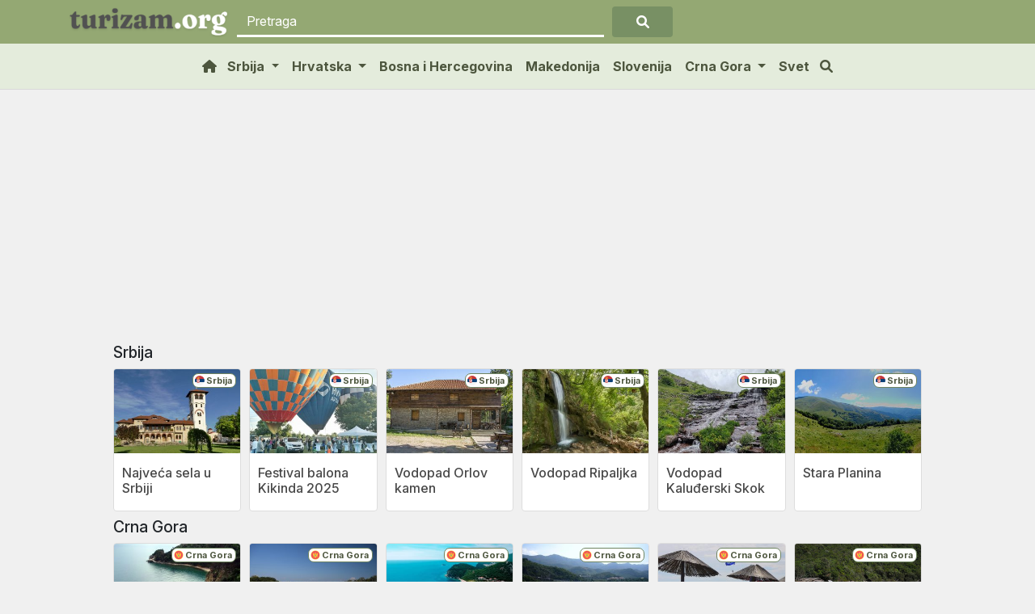

--- FILE ---
content_type: text/html; charset=UTF-8
request_url: https://turizam.org/tag/holandija/
body_size: 42238
content:
<!DOCTYPE html>
<html language="lang="sr-RS"">
<head>
<meta charset="UTF-8">
<meta description="" content="">
<meta name="viewport" content="width=device-width, initial-scale=1.0">

<link rel="preconnect" href="https://fonts.googleapis.com">
<link rel="preconnect" href="https://fonts.gstatic.com" crossorigin>
<link href="https://fonts.googleapis.com/css2?family=Inter:ital,opsz,wght@0,14..32,100..900;1,14..32,100..900&display=swap" rel="stylesheet">

<meta name='robots' content='index, follow, max-image-preview:large, max-snippet:-1, max-video-preview:-1' />
	<style>img:is([sizes="auto" i], [sizes^="auto," i]) { contain-intrinsic-size: 3000px 1500px }</style>
	
	<!-- This site is optimized with the Yoast SEO plugin v26.4 - https://yoast.com/wordpress/plugins/seo/ -->
	<title>Holandija Archives - Turizam.org</title>
	<link rel="canonical" href="https://turizam.org/tag/holandija/" />
	<meta property="og:locale" content="sr_RS" />
	<meta property="og:type" content="article" />
	<meta property="og:title" content="Holandija Archives - Turizam.org" />
	<meta property="og:url" content="https://turizam.org/tag/holandija/" />
	<meta property="og:site_name" content="Turizam.org" />
	<meta name="twitter:card" content="summary_large_image" />
	<script type="application/ld+json" class="yoast-schema-graph">{"@context":"https://schema.org","@graph":[{"@type":"CollectionPage","@id":"https://turizam.org/tag/holandija/","url":"https://turizam.org/tag/holandija/","name":"Holandija Archives - Turizam.org","isPartOf":{"@id":"https://turizam.org/#website"},"primaryImageOfPage":{"@id":"https://turizam.org/tag/holandija/#primaryimage"},"image":{"@id":"https://turizam.org/tag/holandija/#primaryimage"},"thumbnailUrl":"https://turizam.org/wp-content/uploads/2024/02/amsterdam.jpg","breadcrumb":{"@id":"https://turizam.org/tag/holandija/#breadcrumb"},"inLanguage":"sr-RS"},{"@type":"ImageObject","inLanguage":"sr-RS","@id":"https://turizam.org/tag/holandija/#primaryimage","url":"https://turizam.org/wp-content/uploads/2024/02/amsterdam.jpg","contentUrl":"https://turizam.org/wp-content/uploads/2024/02/amsterdam.jpg","width":1280,"height":853},{"@type":"BreadcrumbList","@id":"https://turizam.org/tag/holandija/#breadcrumb","itemListElement":[{"@type":"ListItem","position":1,"name":"Home","item":"https://turizam.org/"},{"@type":"ListItem","position":2,"name":"Holandija"}]},{"@type":"WebSite","@id":"https://turizam.org/#website","url":"https://turizam.org/","name":"Turizam.org","description":"Sve o turizmu na jednom mestu","publisher":{"@id":"https://turizam.org/#organization"},"potentialAction":[{"@type":"SearchAction","target":{"@type":"EntryPoint","urlTemplate":"https://turizam.org/?s={search_term_string}"},"query-input":{"@type":"PropertyValueSpecification","valueRequired":true,"valueName":"search_term_string"}}],"inLanguage":"sr-RS"},{"@type":"Organization","@id":"https://turizam.org/#organization","name":"Turizam.org","url":"https://turizam.org/","logo":{"@type":"ImageObject","inLanguage":"sr-RS","@id":"https://turizam.org/#/schema/logo/image/","url":"https://turizam.org/wp-content/uploads/2024/11/Screenshot_12.png","contentUrl":"https://turizam.org/wp-content/uploads/2024/11/Screenshot_12.png","width":450,"height":78,"caption":"Turizam.org"},"image":{"@id":"https://turizam.org/#/schema/logo/image/"}}]}</script>
	<!-- / Yoast SEO plugin. -->


<link rel='dns-prefetch' href='//apis.google.com' />
<link rel='dns-prefetch' href='//www.googletagmanager.com' />
<link rel='dns-prefetch' href='//cdnjs.cloudflare.com' />
<link rel='dns-prefetch' href='//pagead2.googlesyndication.com' />
<link rel="alternate" type="application/rss+xml" title="Turizam.org &raquo; довод" href="https://turizam.org/feed/" />
<link rel="alternate" type="application/rss+xml" title="Turizam.org &raquo; довод коментара" href="https://turizam.org/comments/feed/" />
<link rel="alternate" type="application/rss+xml" title="Turizam.org &raquo; довод ознаке Holandija" href="https://turizam.org/tag/holandija/feed/" />
<script type="text/javascript">
/* <![CDATA[ */
window._wpemojiSettings = {"baseUrl":"https:\/\/s.w.org\/images\/core\/emoji\/16.0.1\/72x72\/","ext":".png","svgUrl":"https:\/\/s.w.org\/images\/core\/emoji\/16.0.1\/svg\/","svgExt":".svg","source":{"concatemoji":"https:\/\/turizam.org\/wp-includes\/js\/wp-emoji-release.min.js?ver=6.8.3"}};
/*! This file is auto-generated */
!function(s,n){var o,i,e;function c(e){try{var t={supportTests:e,timestamp:(new Date).valueOf()};sessionStorage.setItem(o,JSON.stringify(t))}catch(e){}}function p(e,t,n){e.clearRect(0,0,e.canvas.width,e.canvas.height),e.fillText(t,0,0);var t=new Uint32Array(e.getImageData(0,0,e.canvas.width,e.canvas.height).data),a=(e.clearRect(0,0,e.canvas.width,e.canvas.height),e.fillText(n,0,0),new Uint32Array(e.getImageData(0,0,e.canvas.width,e.canvas.height).data));return t.every(function(e,t){return e===a[t]})}function u(e,t){e.clearRect(0,0,e.canvas.width,e.canvas.height),e.fillText(t,0,0);for(var n=e.getImageData(16,16,1,1),a=0;a<n.data.length;a++)if(0!==n.data[a])return!1;return!0}function f(e,t,n,a){switch(t){case"flag":return n(e,"\ud83c\udff3\ufe0f\u200d\u26a7\ufe0f","\ud83c\udff3\ufe0f\u200b\u26a7\ufe0f")?!1:!n(e,"\ud83c\udde8\ud83c\uddf6","\ud83c\udde8\u200b\ud83c\uddf6")&&!n(e,"\ud83c\udff4\udb40\udc67\udb40\udc62\udb40\udc65\udb40\udc6e\udb40\udc67\udb40\udc7f","\ud83c\udff4\u200b\udb40\udc67\u200b\udb40\udc62\u200b\udb40\udc65\u200b\udb40\udc6e\u200b\udb40\udc67\u200b\udb40\udc7f");case"emoji":return!a(e,"\ud83e\udedf")}return!1}function g(e,t,n,a){var r="undefined"!=typeof WorkerGlobalScope&&self instanceof WorkerGlobalScope?new OffscreenCanvas(300,150):s.createElement("canvas"),o=r.getContext("2d",{willReadFrequently:!0}),i=(o.textBaseline="top",o.font="600 32px Arial",{});return e.forEach(function(e){i[e]=t(o,e,n,a)}),i}function t(e){var t=s.createElement("script");t.src=e,t.defer=!0,s.head.appendChild(t)}"undefined"!=typeof Promise&&(o="wpEmojiSettingsSupports",i=["flag","emoji"],n.supports={everything:!0,everythingExceptFlag:!0},e=new Promise(function(e){s.addEventListener("DOMContentLoaded",e,{once:!0})}),new Promise(function(t){var n=function(){try{var e=JSON.parse(sessionStorage.getItem(o));if("object"==typeof e&&"number"==typeof e.timestamp&&(new Date).valueOf()<e.timestamp+604800&&"object"==typeof e.supportTests)return e.supportTests}catch(e){}return null}();if(!n){if("undefined"!=typeof Worker&&"undefined"!=typeof OffscreenCanvas&&"undefined"!=typeof URL&&URL.createObjectURL&&"undefined"!=typeof Blob)try{var e="postMessage("+g.toString()+"("+[JSON.stringify(i),f.toString(),p.toString(),u.toString()].join(",")+"));",a=new Blob([e],{type:"text/javascript"}),r=new Worker(URL.createObjectURL(a),{name:"wpTestEmojiSupports"});return void(r.onmessage=function(e){c(n=e.data),r.terminate(),t(n)})}catch(e){}c(n=g(i,f,p,u))}t(n)}).then(function(e){for(var t in e)n.supports[t]=e[t],n.supports.everything=n.supports.everything&&n.supports[t],"flag"!==t&&(n.supports.everythingExceptFlag=n.supports.everythingExceptFlag&&n.supports[t]);n.supports.everythingExceptFlag=n.supports.everythingExceptFlag&&!n.supports.flag,n.DOMReady=!1,n.readyCallback=function(){n.DOMReady=!0}}).then(function(){return e}).then(function(){var e;n.supports.everything||(n.readyCallback(),(e=n.source||{}).concatemoji?t(e.concatemoji):e.wpemoji&&e.twemoji&&(t(e.twemoji),t(e.wpemoji)))}))}((window,document),window._wpemojiSettings);
/* ]]> */
</script>
<style id='wp-emoji-styles-inline-css' type='text/css'>

	img.wp-smiley, img.emoji {
		display: inline !important;
		border: none !important;
		box-shadow: none !important;
		height: 1em !important;
		width: 1em !important;
		margin: 0 0.07em !important;
		vertical-align: -0.1em !important;
		background: none !important;
		padding: 0 !important;
	}
</style>
<link rel='stylesheet' id='wp-block-library-css' href='https://turizam.org/wp-includes/css/dist/block-library/style.min.css?ver=6.8.3' type='text/css' media='all' />
<style id='classic-theme-styles-inline-css' type='text/css'>
/*! This file is auto-generated */
.wp-block-button__link{color:#fff;background-color:#32373c;border-radius:9999px;box-shadow:none;text-decoration:none;padding:calc(.667em + 2px) calc(1.333em + 2px);font-size:1.125em}.wp-block-file__button{background:#32373c;color:#fff;text-decoration:none}
</style>
<style id='global-styles-inline-css' type='text/css'>
:root{--wp--preset--aspect-ratio--square: 1;--wp--preset--aspect-ratio--4-3: 4/3;--wp--preset--aspect-ratio--3-4: 3/4;--wp--preset--aspect-ratio--3-2: 3/2;--wp--preset--aspect-ratio--2-3: 2/3;--wp--preset--aspect-ratio--16-9: 16/9;--wp--preset--aspect-ratio--9-16: 9/16;--wp--preset--color--black: #000000;--wp--preset--color--cyan-bluish-gray: #abb8c3;--wp--preset--color--white: #ffffff;--wp--preset--color--pale-pink: #f78da7;--wp--preset--color--vivid-red: #cf2e2e;--wp--preset--color--luminous-vivid-orange: #ff6900;--wp--preset--color--luminous-vivid-amber: #fcb900;--wp--preset--color--light-green-cyan: #7bdcb5;--wp--preset--color--vivid-green-cyan: #00d084;--wp--preset--color--pale-cyan-blue: #8ed1fc;--wp--preset--color--vivid-cyan-blue: #0693e3;--wp--preset--color--vivid-purple: #9b51e0;--wp--preset--gradient--vivid-cyan-blue-to-vivid-purple: linear-gradient(135deg,rgba(6,147,227,1) 0%,rgb(155,81,224) 100%);--wp--preset--gradient--light-green-cyan-to-vivid-green-cyan: linear-gradient(135deg,rgb(122,220,180) 0%,rgb(0,208,130) 100%);--wp--preset--gradient--luminous-vivid-amber-to-luminous-vivid-orange: linear-gradient(135deg,rgba(252,185,0,1) 0%,rgba(255,105,0,1) 100%);--wp--preset--gradient--luminous-vivid-orange-to-vivid-red: linear-gradient(135deg,rgba(255,105,0,1) 0%,rgb(207,46,46) 100%);--wp--preset--gradient--very-light-gray-to-cyan-bluish-gray: linear-gradient(135deg,rgb(238,238,238) 0%,rgb(169,184,195) 100%);--wp--preset--gradient--cool-to-warm-spectrum: linear-gradient(135deg,rgb(74,234,220) 0%,rgb(151,120,209) 20%,rgb(207,42,186) 40%,rgb(238,44,130) 60%,rgb(251,105,98) 80%,rgb(254,248,76) 100%);--wp--preset--gradient--blush-light-purple: linear-gradient(135deg,rgb(255,206,236) 0%,rgb(152,150,240) 100%);--wp--preset--gradient--blush-bordeaux: linear-gradient(135deg,rgb(254,205,165) 0%,rgb(254,45,45) 50%,rgb(107,0,62) 100%);--wp--preset--gradient--luminous-dusk: linear-gradient(135deg,rgb(255,203,112) 0%,rgb(199,81,192) 50%,rgb(65,88,208) 100%);--wp--preset--gradient--pale-ocean: linear-gradient(135deg,rgb(255,245,203) 0%,rgb(182,227,212) 50%,rgb(51,167,181) 100%);--wp--preset--gradient--electric-grass: linear-gradient(135deg,rgb(202,248,128) 0%,rgb(113,206,126) 100%);--wp--preset--gradient--midnight: linear-gradient(135deg,rgb(2,3,129) 0%,rgb(40,116,252) 100%);--wp--preset--font-size--small: 13px;--wp--preset--font-size--medium: 20px;--wp--preset--font-size--large: 36px;--wp--preset--font-size--x-large: 42px;--wp--preset--spacing--20: 0.44rem;--wp--preset--spacing--30: 0.67rem;--wp--preset--spacing--40: 1rem;--wp--preset--spacing--50: 1.5rem;--wp--preset--spacing--60: 2.25rem;--wp--preset--spacing--70: 3.38rem;--wp--preset--spacing--80: 5.06rem;--wp--preset--shadow--natural: 6px 6px 9px rgba(0, 0, 0, 0.2);--wp--preset--shadow--deep: 12px 12px 50px rgba(0, 0, 0, 0.4);--wp--preset--shadow--sharp: 6px 6px 0px rgba(0, 0, 0, 0.2);--wp--preset--shadow--outlined: 6px 6px 0px -3px rgba(255, 255, 255, 1), 6px 6px rgba(0, 0, 0, 1);--wp--preset--shadow--crisp: 6px 6px 0px rgba(0, 0, 0, 1);}:where(.is-layout-flex){gap: 0.5em;}:where(.is-layout-grid){gap: 0.5em;}body .is-layout-flex{display: flex;}.is-layout-flex{flex-wrap: wrap;align-items: center;}.is-layout-flex > :is(*, div){margin: 0;}body .is-layout-grid{display: grid;}.is-layout-grid > :is(*, div){margin: 0;}:where(.wp-block-columns.is-layout-flex){gap: 2em;}:where(.wp-block-columns.is-layout-grid){gap: 2em;}:where(.wp-block-post-template.is-layout-flex){gap: 1.25em;}:where(.wp-block-post-template.is-layout-grid){gap: 1.25em;}.has-black-color{color: var(--wp--preset--color--black) !important;}.has-cyan-bluish-gray-color{color: var(--wp--preset--color--cyan-bluish-gray) !important;}.has-white-color{color: var(--wp--preset--color--white) !important;}.has-pale-pink-color{color: var(--wp--preset--color--pale-pink) !important;}.has-vivid-red-color{color: var(--wp--preset--color--vivid-red) !important;}.has-luminous-vivid-orange-color{color: var(--wp--preset--color--luminous-vivid-orange) !important;}.has-luminous-vivid-amber-color{color: var(--wp--preset--color--luminous-vivid-amber) !important;}.has-light-green-cyan-color{color: var(--wp--preset--color--light-green-cyan) !important;}.has-vivid-green-cyan-color{color: var(--wp--preset--color--vivid-green-cyan) !important;}.has-pale-cyan-blue-color{color: var(--wp--preset--color--pale-cyan-blue) !important;}.has-vivid-cyan-blue-color{color: var(--wp--preset--color--vivid-cyan-blue) !important;}.has-vivid-purple-color{color: var(--wp--preset--color--vivid-purple) !important;}.has-black-background-color{background-color: var(--wp--preset--color--black) !important;}.has-cyan-bluish-gray-background-color{background-color: var(--wp--preset--color--cyan-bluish-gray) !important;}.has-white-background-color{background-color: var(--wp--preset--color--white) !important;}.has-pale-pink-background-color{background-color: var(--wp--preset--color--pale-pink) !important;}.has-vivid-red-background-color{background-color: var(--wp--preset--color--vivid-red) !important;}.has-luminous-vivid-orange-background-color{background-color: var(--wp--preset--color--luminous-vivid-orange) !important;}.has-luminous-vivid-amber-background-color{background-color: var(--wp--preset--color--luminous-vivid-amber) !important;}.has-light-green-cyan-background-color{background-color: var(--wp--preset--color--light-green-cyan) !important;}.has-vivid-green-cyan-background-color{background-color: var(--wp--preset--color--vivid-green-cyan) !important;}.has-pale-cyan-blue-background-color{background-color: var(--wp--preset--color--pale-cyan-blue) !important;}.has-vivid-cyan-blue-background-color{background-color: var(--wp--preset--color--vivid-cyan-blue) !important;}.has-vivid-purple-background-color{background-color: var(--wp--preset--color--vivid-purple) !important;}.has-black-border-color{border-color: var(--wp--preset--color--black) !important;}.has-cyan-bluish-gray-border-color{border-color: var(--wp--preset--color--cyan-bluish-gray) !important;}.has-white-border-color{border-color: var(--wp--preset--color--white) !important;}.has-pale-pink-border-color{border-color: var(--wp--preset--color--pale-pink) !important;}.has-vivid-red-border-color{border-color: var(--wp--preset--color--vivid-red) !important;}.has-luminous-vivid-orange-border-color{border-color: var(--wp--preset--color--luminous-vivid-orange) !important;}.has-luminous-vivid-amber-border-color{border-color: var(--wp--preset--color--luminous-vivid-amber) !important;}.has-light-green-cyan-border-color{border-color: var(--wp--preset--color--light-green-cyan) !important;}.has-vivid-green-cyan-border-color{border-color: var(--wp--preset--color--vivid-green-cyan) !important;}.has-pale-cyan-blue-border-color{border-color: var(--wp--preset--color--pale-cyan-blue) !important;}.has-vivid-cyan-blue-border-color{border-color: var(--wp--preset--color--vivid-cyan-blue) !important;}.has-vivid-purple-border-color{border-color: var(--wp--preset--color--vivid-purple) !important;}.has-vivid-cyan-blue-to-vivid-purple-gradient-background{background: var(--wp--preset--gradient--vivid-cyan-blue-to-vivid-purple) !important;}.has-light-green-cyan-to-vivid-green-cyan-gradient-background{background: var(--wp--preset--gradient--light-green-cyan-to-vivid-green-cyan) !important;}.has-luminous-vivid-amber-to-luminous-vivid-orange-gradient-background{background: var(--wp--preset--gradient--luminous-vivid-amber-to-luminous-vivid-orange) !important;}.has-luminous-vivid-orange-to-vivid-red-gradient-background{background: var(--wp--preset--gradient--luminous-vivid-orange-to-vivid-red) !important;}.has-very-light-gray-to-cyan-bluish-gray-gradient-background{background: var(--wp--preset--gradient--very-light-gray-to-cyan-bluish-gray) !important;}.has-cool-to-warm-spectrum-gradient-background{background: var(--wp--preset--gradient--cool-to-warm-spectrum) !important;}.has-blush-light-purple-gradient-background{background: var(--wp--preset--gradient--blush-light-purple) !important;}.has-blush-bordeaux-gradient-background{background: var(--wp--preset--gradient--blush-bordeaux) !important;}.has-luminous-dusk-gradient-background{background: var(--wp--preset--gradient--luminous-dusk) !important;}.has-pale-ocean-gradient-background{background: var(--wp--preset--gradient--pale-ocean) !important;}.has-electric-grass-gradient-background{background: var(--wp--preset--gradient--electric-grass) !important;}.has-midnight-gradient-background{background: var(--wp--preset--gradient--midnight) !important;}.has-small-font-size{font-size: var(--wp--preset--font-size--small) !important;}.has-medium-font-size{font-size: var(--wp--preset--font-size--medium) !important;}.has-large-font-size{font-size: var(--wp--preset--font-size--large) !important;}.has-x-large-font-size{font-size: var(--wp--preset--font-size--x-large) !important;}
:where(.wp-block-post-template.is-layout-flex){gap: 1.25em;}:where(.wp-block-post-template.is-layout-grid){gap: 1.25em;}
:where(.wp-block-columns.is-layout-flex){gap: 2em;}:where(.wp-block-columns.is-layout-grid){gap: 2em;}
:root :where(.wp-block-pullquote){font-size: 1.5em;line-height: 1.6;}
</style>
<link rel='stylesheet' id='ez-toc-css' href='https://turizam.org/wp-content/plugins/easy-table-of-contents/assets/css/screen.min.css?ver=2.0.77' type='text/css' media='all' />
<style id='ez-toc-inline-css' type='text/css'>
div#ez-toc-container .ez-toc-title {font-size: 120%;}div#ez-toc-container .ez-toc-title {font-weight: 500;}div#ez-toc-container ul li , div#ez-toc-container ul li a {font-size: 95%;}div#ez-toc-container ul li , div#ez-toc-container ul li a {font-weight: 500;}div#ez-toc-container nav ul ul li {font-size: 90%;}.ez-toc-box-title {font-weight: bold; margin-bottom: 10px; text-align: center; text-transform: uppercase; letter-spacing: 1px; color: #666; padding-bottom: 5px;position:absolute;top:-4%;left:5%;background-color: inherit;transition: top 0.3s ease;}.ez-toc-box-title.toc-closed {top:-25%;}
.ez-toc-container-direction {direction: ltr;}.ez-toc-counter ul{counter-reset: item ;}.ez-toc-counter nav ul li a::before {content: counters(item, '.', decimal) '. ';display: inline-block;counter-increment: item;flex-grow: 0;flex-shrink: 0;margin-right: .2em; float: left; }.ez-toc-widget-direction {direction: ltr;}.ez-toc-widget-container ul{counter-reset: item ;}.ez-toc-widget-container nav ul li a::before {content: counters(item, '.', decimal) '. ';display: inline-block;counter-increment: item;flex-grow: 0;flex-shrink: 0;margin-right: .2em; float: left; }
</style>
<link rel='stylesheet' id='primary-stylesheet-css' href='https://turizam.org/wp-content/themes/simpleblog/style.css?ver=1730716522' type='text/css' media='all' />
<link rel='stylesheet' id='bootstrap-css-css' href='https://turizam.org/wp-content/themes/simpleblog/assets/src/library/css/bootstrap.min.css?ver=1730716522' type='text/css' media='all' />
<link rel='stylesheet' id='fa-style-css' href='https://cdnjs.cloudflare.com/ajax/libs/font-awesome/6.0.0-beta3/css/all.min.css' type='text/css' media='all' />
<link rel='stylesheet' id='main-css-css' href='https://turizam.org/wp-content/themes/simpleblog/assets/dist/app.css?ver=1736388100' type='text/css' media='all' />
<link rel='stylesheet' id='font-css-css' href='https://turizam.org/wp-content/themes/simpleblog/assets/src/library/fonts/fonts.css?ver=1730716522' type='text/css' media='all' />
<script type="text/javascript" src="https://turizam.org/wp-includes/js/jquery/jquery.min.js?ver=3.7.1" id="jquery-core-js"></script>
<script type="text/javascript" src="https://turizam.org/wp-includes/js/jquery/jquery-migrate.min.js?ver=3.4.1" id="jquery-migrate-js"></script>
<script type="text/javascript" src="https://apis.google.com/js/platform.js" id="youtube-embed-widget-js"></script>

<!-- Google tag (gtag.js) snippet added by Site Kit -->
<!-- Google Analytics snippet added by Site Kit -->
<script type="text/javascript" src="https://www.googletagmanager.com/gtag/js?id=GT-KVFK9GD" id="google_gtagjs-js" async></script>
<script type="text/javascript" id="google_gtagjs-js-after">
/* <![CDATA[ */
window.dataLayer = window.dataLayer || [];function gtag(){dataLayer.push(arguments);}
gtag("set","linker",{"domains":["turizam.org"]});
gtag("js", new Date());
gtag("set", "developer_id.dZTNiMT", true);
gtag("config", "GT-KVFK9GD");
/* ]]> */
</script>
<link rel="https://api.w.org/" href="https://turizam.org/wp-json/" /><link rel="alternate" title="JSON" type="application/json" href="https://turizam.org/wp-json/wp/v2/tags/83" /><link rel="EditURI" type="application/rsd+xml" title="RSD" href="https://turizam.org/xmlrpc.php?rsd" />
<meta name="generator" content="WordPress 6.8.3" />
<meta name="generator" content="Site Kit by Google 1.166.0" />        <!-- Google Fonts: Merriweather -->
        <link rel="preconnect" href="https://fonts.googleapis.com">
        <link rel="preconnect" href="https://fonts.gstatic.com" crossorigin>
        <link href="https://fonts.googleapis.com/css2?family=Merriweather:ital,wght@0,300;0,400;0,700;0,900;1,300;1,400;1,700;1,900&display=swap" rel="stylesheet">

        <!-- Preload local fonts -->
        <!-- Regular -->
        <link rel="preload" href="https://turizam.org/wp-content/themes/simpleblog/assets/src/library/fonts/PTSans-Regular.woff" as="font" type="font/woff" crossorigin="anonymous">
        <link rel="preload" href="https://turizam.org/wp-content/themes/simpleblog/assets/src/library/fonts/PTSans-Regular.woff2" as="font" type="font/woff2" crossorigin="anonymous">

        <!-- Bold -->
        <link rel="preload" href="https://turizam.org/wp-content/themes/simpleblog/assets/src/library/fonts/PTSans-Bold.woff" as="font" type="font/woff" crossorigin="anonymous">
        <link rel="preload" href="https://turizam.org/wp-content/themes/simpleblog/assets/src/library/fonts/PTSans-Bold.woff2" as="font" type="font/woff2" crossorigin="anonymous">
        
<!-- Google AdSense meta tags added by Site Kit -->
<meta name="google-adsense-platform-account" content="ca-host-pub-2644536267352236">
<meta name="google-adsense-platform-domain" content="sitekit.withgoogle.com">
<!-- End Google AdSense meta tags added by Site Kit -->
<noscript><style>.lazyload[data-src]{display:none !important;}</style></noscript><style>.lazyload{background-image:none !important;}.lazyload:before{background-image:none !important;}</style>
<!-- Google AdSense snippet added by Site Kit -->
<script type="text/javascript" async="async" src="https://pagead2.googlesyndication.com/pagead/js/adsbygoogle.js?client=ca-pub-9352430636192339&amp;host=ca-host-pub-2644536267352236" crossorigin="anonymous"></script>

<!-- End Google AdSense snippet added by Site Kit -->
<link rel="icon" href="https://turizam.org/wp-content/uploads/2022/12/cropped-Screenshot_24-32x32.png" sizes="32x32" />
<link rel="icon" href="https://turizam.org/wp-content/uploads/2022/12/cropped-Screenshot_24-192x192.png" sizes="192x192" />
<link rel="apple-touch-icon" href="https://turizam.org/wp-content/uploads/2022/12/cropped-Screenshot_24-180x180.png" />
<meta name="msapplication-TileImage" content="https://turizam.org/wp-content/uploads/2022/12/cropped-Screenshot_24-270x270.png" />
		<style type="text/css" id="wp-custom-css">
			.alignleft, .alignright, .aligncenter {
	max-width:100%;
}
.aligncenter img, .alignleft img, .alignright img{
	max-width:100%;
	height:auto;
}
.single article{
	overflow:hidden;
}		</style>
		</head>
<body data-rsssl=1 class="archive tag tag-holandija tag-83 wp-custom-logo wp-theme-simpleblog">
<div id="site">
<div id="header">
	




<header id="mastheader">
<div class="top-header container align-items-center d-flex">
  <a href="https://turizam.org/" class="custom-logo-link" rel="home"><img width="450" height="78" src="[data-uri]" class="custom-logo lazyload" alt="Turizam.org" decoding="async"   data-src="https://turizam.org/wp-content/uploads/2024/11/Screenshot_12.png" data-srcset="https://turizam.org/wp-content/uploads/2024/11/Screenshot_12.png 450w, https://turizam.org/wp-content/uploads/2024/11/Screenshot_12-300x52.png 300w" data-sizes="auto" data-eio-rwidth="450" data-eio-rheight="78" /><noscript><img width="450" height="78" src="https://turizam.org/wp-content/uploads/2024/11/Screenshot_12.png" class="custom-logo" alt="Turizam.org" decoding="async" srcset="https://turizam.org/wp-content/uploads/2024/11/Screenshot_12.png 450w, https://turizam.org/wp-content/uploads/2024/11/Screenshot_12-300x52.png 300w" sizes="(max-width: 450px) 100vw, 450px" data-eio="l" /></noscript></a>  <form class="d-flex w-50 search-form primary-search" role="search" action="https://turizam.org/" method="GET">
    <div class="input-group m-2">
        <input type="search" name='s' class="form-control pretraga" placeholder="Pretraga" aria-label="Search" aria-describedby="search-addon" style="width:auto;" />
        <button type="submit" class="btn dugme-pretraga" data-mdb-ripple-init>
            <i class="fa fa-search" style="color:white;"></i>
        </button>
    </div>
</form>
  <div id="searchbar-full" class="overlay">
  <div class="overlay-searchbar">
    <form class="d-flex search-form-1" role="search" method="get" action="https://turizam.org/">
      <div class="input-group m-2">
        <input 
          type="search" 
          name="s" 
          class="form-control pretraga" 
          placeholder="Pretraga" 
          aria-label="Search" 
          aria-describedby="search-addon" 
          required 
          style="width: auto;" 
        />
        <button type="submit" class="btn dugme-pretraga" data-mdb-ripple-init>
          <i class="fa fa-search dugme-search"></i>
        </button>
      </div>
    </form>
  </div>
  <span class="close-searchform-btn">×</span>
</div>
 </div>

<nav class="navbar navbar-expand-lg navbar-light">
<div class="container">

  <button class="navbar-toggler" type="button" data-toggle="collapse" data-target="#navbarSupportedContent" aria-controls="navbarSupportedContent" aria-expanded="false" aria-label="Toggle navigation">
    <i class="fa fa-bars"></i>
  </button>

  <div class="collapse navbar-collapse" id="navbarSupportedContent">
    <ul class="navbar-nav mr-auto">
      	  <li class="nav-item home-icon-nav d-flex" style="padding-right:5px;"> 
		<a href="https://turizam.org"><i class="fa fa-home d-flex"> </i></a>
	  </li> 
	              <li class="nav-item dropdown">
              <a class="nav-link dropdown-toggle" href="https://turizam.org/srbija/" id="navbarDropdown1691" role="button" data-toggle="dropdown" aria-haspopup="true" aria-expanded="false">
                Srbija              </a>
              <div class="dropdown-menu" aria-labelledby="navbarDropdown1691">
                                  <a class="dropdown-item" href="https://turizam.org/srbija/gradovi/">Gradovi</a>
                                  <a class="dropdown-item" href="https://turizam.org/srbija/jezera/">Jezera</a>
                                  <a class="dropdown-item" href="https://turizam.org/srbija/reke/">Reke</a>
                                  <a class="dropdown-item" href="https://turizam.org/srbija/znamenitosti/">Znamenitosti</a>
                                  <a class="dropdown-item" href="https://turizam.org/srbija/vodopadi/">Vodopadi</a>
                                  <a class="dropdown-item" href="https://turizam.org/srbija/tvrdjave/">Tvrđave</a>
                                  <a class="dropdown-item" href="https://turizam.org/srbija/planine/">Planine</a>
                                  <a class="dropdown-item" href="https://turizam.org/srbija/manifestacije/">Manifestacije</a>
                                  <a class="dropdown-item" href="https://turizam.org/srbija/banje/">Banje</a>
                                  <a class="dropdown-item" href="https://turizam.org/srbija/izleti/">Izleti</a>
                                  <a class="dropdown-item" href="https://turizam.org/srbija/manastiri/">Manastiri</a>
                                  <a class="dropdown-item" href="https://turizam.org/cene-goriva/">Cene goriva</a>
                                  <a class="dropdown-item" href="https://turizam.org/srbija/ostalo/">Ostalo</a>
                              </div>
            </li>
			
                      <li class="nav-item dropdown">
              <a class="nav-link dropdown-toggle" href="https://turizam.org/hrvatska/" id="navbarDropdown43" role="button" data-toggle="dropdown" aria-haspopup="true" aria-expanded="false">
                Hrvatska              </a>
              <div class="dropdown-menu" aria-labelledby="navbarDropdown43">
                                  <a class="dropdown-item" href="https://turizam.org/temperatura-mora-u-hrvatskoj/">Temperatura mora u Hrvatskoj</a>
                              </div>
            </li>
			
                      <li class="nav-item">
              <a class="nav-link" href="https://turizam.org/bosna/">Bosna i Hercegovina</a>
            </li>
                      <li class="nav-item">
              <a class="nav-link" href="https://turizam.org/severna-makedonija/">Makedonija</a>
            </li>
                      <li class="nav-item">
              <a class="nav-link" href="https://turizam.org/slovenija/">Slovenija</a>
            </li>
                      <li class="nav-item dropdown">
              <a class="nav-link dropdown-toggle" href="https://turizam.org/crna-gora/" id="navbarDropdown42" role="button" data-toggle="dropdown" aria-haspopup="true" aria-expanded="false">
                Crna Gora              </a>
              <div class="dropdown-menu" aria-labelledby="navbarDropdown42">
                                  <a class="dropdown-item" href="https://turizam.org/crna-gora/plaze/">Plaže</a>
                              </div>
            </li>
			
                      <li class="nav-item">
              <a class="nav-link" href="https://turizam.org/svet/">Svet</a>
            </li>
          	   <li class="nav-item search-icon-nav d-flex" style="padding-left:5px;"><i class="fa fa-search d-flex search-btn"></i></li>
    </ul>
	
	
  </div>
  </div>
</nav>
</header>
	
</div>
<div class="site-content mt-4 mb-4">
   <div class='category-section-title mt-2 mb-2'><h3>Srbija</h3></div><section class="post-area-wrapper row-3-layout">
<article id="post-2248"  class="srbija">
<a href="https://turizam.org/najveca-sela-u-srbiji/" style="text-decoration:none;color:#494949;">
    <div class="entry-image-post-home">
        <img width="300" height="200" src="[data-uri]" class="attachment-post-image lazyload" alt="Kovilj selo, autor: Dekanski wikiCommons" sizes="auto, (max-width:300px) 300px 200px" loading="lazy" decoding="async" data-src="https://turizam.org/wp-content/uploads/2025/08/Ковиљ-300x200.jpg" data-eio-rwidth="300" data-eio-rheight="200" /><noscript><img width="300" height="200" src="https://turizam.org/wp-content/uploads/2025/08/Ковиљ-300x200.jpg" class="attachment-post-image" alt="Kovilj selo, autor: Dekanski wikiCommons" sizes="auto, (max-width:300px) 300px 200px" loading="lazy" decoding="async" data-eio="l" /></noscript>        <span class="entry-category-post-home">Srbija</span>
    </div>
    <h3 class="entry-header-post-home">Najveća sela u Srbiji</h3>
	</a>
</article>


<article id="post-2243"  class="srbija">
<a href="https://turizam.org/festival-balona-kikinda-2025/" style="text-decoration:none;color:#494949;">
    <div class="entry-image-post-home">
        <img width="300" height="200" src="[data-uri]" class="attachment-post-image lazyload" alt="Festival Balona Kikinda 2025 Thumbnail" sizes="auto, (max-width:300px) 300px 200px" loading="lazy" decoding="async" data-src="https://turizam.org/wp-content/uploads/2025/05/festival-balona-300x200.jpg" data-eio-rwidth="300" data-eio-rheight="200" /><noscript><img width="300" height="200" src="https://turizam.org/wp-content/uploads/2025/05/festival-balona-300x200.jpg" class="attachment-post-image" alt="Festival Balona Kikinda 2025 Thumbnail" sizes="auto, (max-width:300px) 300px 200px" loading="lazy" decoding="async" data-eio="l" /></noscript>        <span class="entry-category-post-home">Srbija</span>
    </div>
    <h3 class="entry-header-post-home">Festival balona Kikinda 2025</h3>
	</a>
</article>


<article id="post-2224"  class="srbija">
<a href="https://turizam.org/vodopad-orlov-kamen/" style="text-decoration:none;color:#494949;">
    <div class="entry-image-post-home">
        <img width="300" height="200" src="[data-uri]" class="attachment-post-image lazyload" alt="Planinarski dom u Dojkincima, DjordjeMarkovic"  loading="lazy" decoding="async"  data-src="https://turizam.org/wp-content/uploads/2025/01/Dojkinci-300x200.jpg" data-srcset="https://turizam.org/wp-content/uploads/2025/01/Dojkinci-300x200.jpg 300w, https://turizam.org/wp-content/uploads/2025/01/Dojkinci-1024x683.jpg 1024w, https://turizam.org/wp-content/uploads/2025/01/Dojkinci-768x512.jpg 768w, https://turizam.org/wp-content/uploads/2025/01/Dojkinci.jpg 1200w" data-sizes="auto" data-eio-rwidth="300" data-eio-rheight="200" /><noscript><img width="300" height="200" src="https://turizam.org/wp-content/uploads/2025/01/Dojkinci-300x200.jpg" class="attachment-post-image" alt="Planinarski dom u Dojkincima, DjordjeMarkovic" sizes="auto, (max-width:300px) 300px 200px" loading="lazy" decoding="async" srcset="https://turizam.org/wp-content/uploads/2025/01/Dojkinci-300x200.jpg 300w, https://turizam.org/wp-content/uploads/2025/01/Dojkinci-1024x683.jpg 1024w, https://turizam.org/wp-content/uploads/2025/01/Dojkinci-768x512.jpg 768w, https://turizam.org/wp-content/uploads/2025/01/Dojkinci.jpg 1200w" data-eio="l" /></noscript>        <span class="entry-category-post-home">Srbija</span>
    </div>
    <h3 class="entry-header-post-home">Vodopad Orlov kamen</h3>
	</a>
</article>


<article id="post-2212"  class="srbija">
<a href="https://turizam.org/vodopad-ripaljka/" style="text-decoration:none;color:#494949;">
    <div class="entry-image-post-home">
        <img width="300" height="200" src="[data-uri]" class="attachment-post-image lazyload" alt="Vodopad Ripljka"  loading="lazy" decoding="async"  data-src="https://turizam.org/wp-content/uploads/2025/01/Споменик_природе_Рипаљка-300x200.jpg" data-srcset="https://turizam.org/wp-content/uploads/2025/01/Споменик_природе_Рипаљка-300x200.jpg 300w, https://turizam.org/wp-content/uploads/2025/01/Споменик_природе_Рипаљка-1024x680.jpg 1024w, https://turizam.org/wp-content/uploads/2025/01/Споменик_природе_Рипаљка-768x510.jpg 768w, https://turizam.org/wp-content/uploads/2025/01/Споменик_природе_Рипаљка.jpg 1280w" data-sizes="auto" data-eio-rwidth="300" data-eio-rheight="200" /><noscript><img width="300" height="200" src="https://turizam.org/wp-content/uploads/2025/01/Споменик_природе_Рипаљка-300x200.jpg" class="attachment-post-image" alt="Vodopad Ripljka" sizes="auto, (max-width:300px) 300px 200px" loading="lazy" decoding="async" srcset="https://turizam.org/wp-content/uploads/2025/01/Споменик_природе_Рипаљка-300x200.jpg 300w, https://turizam.org/wp-content/uploads/2025/01/Споменик_природе_Рипаљка-1024x680.jpg 1024w, https://turizam.org/wp-content/uploads/2025/01/Споменик_природе_Рипаљка-768x510.jpg 768w, https://turizam.org/wp-content/uploads/2025/01/Споменик_природе_Рипаљка.jpg 1280w" data-eio="l" /></noscript>        <span class="entry-category-post-home">Srbija</span>
    </div>
    <h3 class="entry-header-post-home">Vodopad Ripaljka</h3>
	</a>
</article>


<article id="post-2207"  class="srbija">
<a href="https://turizam.org/vodopad-kaludjerski-skok/" style="text-decoration:none;color:#494949;">
    <div class="entry-image-post-home">
        <img width="300" height="200" src="[data-uri]" class="attachment-post-image lazyload" alt="Kaluđerski skokovi vodopad" sizes="auto, (max-width:300px) 300px 200px" loading="lazy" decoding="async" data-src="https://turizam.org/wp-content/uploads/2025/01/Kaluderski_skokovi_vodopad-300x200.jpg" data-eio-rwidth="300" data-eio-rheight="200" /><noscript><img width="300" height="200" src="https://turizam.org/wp-content/uploads/2025/01/Kaluderski_skokovi_vodopad-300x200.jpg" class="attachment-post-image" alt="Kaluđerski skokovi vodopad" sizes="auto, (max-width:300px) 300px 200px" loading="lazy" decoding="async" data-eio="l" /></noscript>        <span class="entry-category-post-home">Srbija</span>
    </div>
    <h3 class="entry-header-post-home">Vodopad Kaluđerski Skok</h3>
	</a>
</article>


<article id="post-2195"  class="srbija">
<a href="https://turizam.org/stara-planina/" style="text-decoration:none;color:#494949;">
    <div class="entry-image-post-home">
        <img width="300" height="200" src="[data-uri]" class="attachment-post-image lazyload" alt="Mixapirgossi, CC BY-SA 4.0" sizes="auto, (max-width:300px) 300px 200px" loading="lazy" decoding="async" data-src="https://turizam.org/wp-content/uploads/2025/01/Midzor-300x200.jpg" data-eio-rwidth="300" data-eio-rheight="200" /><noscript><img width="300" height="200" src="https://turizam.org/wp-content/uploads/2025/01/Midzor-300x200.jpg" class="attachment-post-image" alt="Mixapirgossi, CC BY-SA 4.0" sizes="auto, (max-width:300px) 300px 200px" loading="lazy" decoding="async" data-eio="l" /></noscript>        <span class="entry-category-post-home">Srbija</span>
    </div>
    <h3 class="entry-header-post-home">Stara Planina</h3>
	</a>
</article>

</section><div class='category-section-title mt-2 mb-2'><h3>Crna Gora</h3></div><section class="post-area-wrapper row-3-layout">
<article id="post-2000"  class="crna-gora">
<a href="https://turizam.org/plaza-mogren/" style="text-decoration:none;color:#494949;">
    <div class="entry-image-post-home">
        <img width="267" height="200" src="[data-uri]" class="attachment-post-image lazyload" alt="Mogren plaža"  loading="lazy" decoding="async"  data-src="https://turizam.org/wp-content/uploads/2024/08/Mogren.jpg" data-srcset="https://turizam.org/wp-content/uploads/2024/08/Mogren.jpg 1280w, https://turizam.org/wp-content/uploads/2024/08/Mogren-300x225.jpg 300w, https://turizam.org/wp-content/uploads/2024/08/Mogren-1024x768.jpg 1024w, https://turizam.org/wp-content/uploads/2024/08/Mogren-768x576.jpg 768w" data-sizes="auto" data-eio-rwidth="1280" data-eio-rheight="960" /><noscript><img width="267" height="200" src="https://turizam.org/wp-content/uploads/2024/08/Mogren.jpg" class="attachment-post-image" alt="Mogren plaža" sizes="auto, (max-width:300px) 300px 200px" loading="lazy" decoding="async" srcset="https://turizam.org/wp-content/uploads/2024/08/Mogren.jpg 1280w, https://turizam.org/wp-content/uploads/2024/08/Mogren-300x225.jpg 300w, https://turizam.org/wp-content/uploads/2024/08/Mogren-1024x768.jpg 1024w, https://turizam.org/wp-content/uploads/2024/08/Mogren-768x576.jpg 768w" data-eio="l" /></noscript>        <span class="entry-category-post-home">Crna Gora</span>
    </div>
    <h3 class="entry-header-post-home">Plaža Mogren</h3>
	</a>
</article>


<article id="post-1996"  class="crna-gora">
<a href="https://turizam.org/plaza-ada-bojana/" style="text-decoration:none;color:#494949;">
    <div class="entry-image-post-home">
        <img width="300" height="200" src="[data-uri]" class="attachment-post-image lazyload" alt="Plaža Ada Bojana"  loading="lazy" decoding="async"  data-src="https://turizam.org/wp-content/uploads/2024/08/Insel_Ada_bei_der_Mundung_des_Flusses_Bojana.jpg" data-srcset="https://turizam.org/wp-content/uploads/2024/08/Insel_Ada_bei_der_Mundung_des_Flusses_Bojana.jpg 1280w, https://turizam.org/wp-content/uploads/2024/08/Insel_Ada_bei_der_Mundung_des_Flusses_Bojana-300x200.jpg 300w, https://turizam.org/wp-content/uploads/2024/08/Insel_Ada_bei_der_Mundung_des_Flusses_Bojana-1024x682.jpg 1024w, https://turizam.org/wp-content/uploads/2024/08/Insel_Ada_bei_der_Mundung_des_Flusses_Bojana-768x512.jpg 768w" data-sizes="auto" data-eio-rwidth="1280" data-eio-rheight="853" /><noscript><img width="300" height="200" src="https://turizam.org/wp-content/uploads/2024/08/Insel_Ada_bei_der_Mundung_des_Flusses_Bojana.jpg" class="attachment-post-image" alt="Plaža Ada Bojana" sizes="auto, (max-width:300px) 300px 200px" loading="lazy" decoding="async" srcset="https://turizam.org/wp-content/uploads/2024/08/Insel_Ada_bei_der_Mundung_des_Flusses_Bojana.jpg 1280w, https://turizam.org/wp-content/uploads/2024/08/Insel_Ada_bei_der_Mundung_des_Flusses_Bojana-300x200.jpg 300w, https://turizam.org/wp-content/uploads/2024/08/Insel_Ada_bei_der_Mundung_des_Flusses_Bojana-1024x682.jpg 1024w, https://turizam.org/wp-content/uploads/2024/08/Insel_Ada_bei_der_Mundung_des_Flusses_Bojana-768x512.jpg 768w" data-eio="l" /></noscript>        <span class="entry-category-post-home">Crna Gora</span>
    </div>
    <h3 class="entry-header-post-home">Plaža Ada Bojana</h3>
	</a>
</article>


<article id="post-1991"  class="crna-gora">
<a href="https://turizam.org/buljarice-plaza/" style="text-decoration:none;color:#494949;">
    <div class="entry-image-post-home">
        <img width="300" height="169" src="[data-uri]" class="attachment-post-image lazyload" alt="Buljarica plaža"  loading="lazy" decoding="async"  data-src="https://turizam.org/wp-content/uploads/2024/08/Buljarica_beach-1024x576-1.webp" data-srcset="https://turizam.org/wp-content/uploads/2024/08/Buljarica_beach-1024x576-1.webp 1024w, https://turizam.org/wp-content/uploads/2024/08/Buljarica_beach-1024x576-1-300x169.webp 300w, https://turizam.org/wp-content/uploads/2024/08/Buljarica_beach-1024x576-1-768x432.webp 768w" data-sizes="auto" data-eio-rwidth="1024" data-eio-rheight="576" /><noscript><img width="300" height="169" src="https://turizam.org/wp-content/uploads/2024/08/Buljarica_beach-1024x576-1.webp" class="attachment-post-image" alt="Buljarica plaža" sizes="auto, (max-width:300px) 300px 200px" loading="lazy" decoding="async" srcset="https://turizam.org/wp-content/uploads/2024/08/Buljarica_beach-1024x576-1.webp 1024w, https://turizam.org/wp-content/uploads/2024/08/Buljarica_beach-1024x576-1-300x169.webp 300w, https://turizam.org/wp-content/uploads/2024/08/Buljarica_beach-1024x576-1-768x432.webp 768w" data-eio="l" /></noscript>        <span class="entry-category-post-home">Crna Gora</span>
    </div>
    <h3 class="entry-header-post-home">Buljarica plaža</h3>
	</a>
</article>


<article id="post-1988"  class="crna-gora">
<a href="https://turizam.org/plaza-kamenovo/" style="text-decoration:none;color:#494949;">
    <div class="entry-image-post-home">
        <img width="300" height="200" src="[data-uri]" class="attachment-post-image lazyload" alt="Plaža Kamenovo"  loading="lazy" decoding="async"  data-src="https://turizam.org/wp-content/uploads/2024/08/Kamenovo_beach01.jpg" data-srcset="https://turizam.org/wp-content/uploads/2024/08/Kamenovo_beach01.jpg 1280w, https://turizam.org/wp-content/uploads/2024/08/Kamenovo_beach01-300x200.jpg 300w, https://turizam.org/wp-content/uploads/2024/08/Kamenovo_beach01-1024x684.jpg 1024w, https://turizam.org/wp-content/uploads/2024/08/Kamenovo_beach01-768x513.jpg 768w" data-sizes="auto" data-eio-rwidth="1280" data-eio-rheight="855" /><noscript><img width="300" height="200" src="https://turizam.org/wp-content/uploads/2024/08/Kamenovo_beach01.jpg" class="attachment-post-image" alt="Plaža Kamenovo" sizes="auto, (max-width:300px) 300px 200px" loading="lazy" decoding="async" srcset="https://turizam.org/wp-content/uploads/2024/08/Kamenovo_beach01.jpg 1280w, https://turizam.org/wp-content/uploads/2024/08/Kamenovo_beach01-300x200.jpg 300w, https://turizam.org/wp-content/uploads/2024/08/Kamenovo_beach01-1024x684.jpg 1024w, https://turizam.org/wp-content/uploads/2024/08/Kamenovo_beach01-768x513.jpg 768w" data-eio="l" /></noscript>        <span class="entry-category-post-home">Crna Gora</span>
    </div>
    <h3 class="entry-header-post-home">Plaža Kamenovo</h3>
	</a>
</article>


<article id="post-1959"  class="crna-gora">
<a href="https://turizam.org/velika-plaza-ulcinj/" style="text-decoration:none;color:#494949;">
    <div class="entry-image-post-home">
        <img width="300" height="176" src="[data-uri]" class="attachment-post-image lazyload" alt="Velika plaža"  loading="lazy" decoding="async"  data-src="https://turizam.org/wp-content/uploads/2024/08/Velika-plaza.jpg" data-srcset="https://turizam.org/wp-content/uploads/2024/08/Velika-plaza.jpg 1920w, https://turizam.org/wp-content/uploads/2024/08/Velika-plaza-300x176.jpg 300w, https://turizam.org/wp-content/uploads/2024/08/Velika-plaza-1024x602.jpg 1024w, https://turizam.org/wp-content/uploads/2024/08/Velika-plaza-768x452.jpg 768w, https://turizam.org/wp-content/uploads/2024/08/Velika-plaza-1536x903.jpg 1536w" data-sizes="auto" data-eio-rwidth="1920" data-eio-rheight="1129" /><noscript><img width="300" height="176" src="https://turizam.org/wp-content/uploads/2024/08/Velika-plaza.jpg" class="attachment-post-image" alt="Velika plaža" sizes="auto, (max-width:300px) 300px 200px" loading="lazy" decoding="async" srcset="https://turizam.org/wp-content/uploads/2024/08/Velika-plaza.jpg 1920w, https://turizam.org/wp-content/uploads/2024/08/Velika-plaza-300x176.jpg 300w, https://turizam.org/wp-content/uploads/2024/08/Velika-plaza-1024x602.jpg 1024w, https://turizam.org/wp-content/uploads/2024/08/Velika-plaza-768x452.jpg 768w, https://turizam.org/wp-content/uploads/2024/08/Velika-plaza-1536x903.jpg 1536w" data-eio="l" /></noscript>        <span class="entry-category-post-home">Crna Gora</span>
    </div>
    <h3 class="entry-header-post-home">Velika Plaža Ulcinj</h3>
	</a>
</article>


<article id="post-1954"  class="crna-gora">
<a href="https://turizam.org/dobrec-plaza/" style="text-decoration:none;color:#494949;">
    <div class="entry-image-post-home">
        <img width="267" height="200" src="[data-uri]" class="attachment-post-image lazyload" alt="plaža Dobreč" sizes="auto, (max-width:300px) 300px 200px" loading="lazy" decoding="async" data-src="https://turizam.org/wp-content/uploads/2024/08/Dobrec.jpg" data-eio-rwidth="300" data-eio-rheight="225" /><noscript><img width="267" height="200" src="https://turizam.org/wp-content/uploads/2024/08/Dobrec.jpg" class="attachment-post-image" alt="plaža Dobreč" sizes="auto, (max-width:300px) 300px 200px" loading="lazy" decoding="async" data-eio="l" /></noscript>        <span class="entry-category-post-home">Crna Gora</span>
    </div>
    <h3 class="entry-header-post-home">Dobreč plaža</h3>
	</a>
</article>

</section><div class='category-section-title mt-2 mb-2'><h3>Bosna i Hercegovina</h3></div><section class="post-area-wrapper row-3-layout">
<article id="post-1614"  class="bosna-i-hercegovina">
<a href="https://turizam.org/jezero-balkana/" style="text-decoration:none;color:#494949;">
    <div class="entry-image-post-home">
        <img width="300" height="200" src="[data-uri]" class="attachment-post-image lazyload" alt=""  loading="lazy" decoding="async"  data-src="https://turizam.org/wp-content/uploads/2024/06/jezero-balkana.jpg" data-srcset="https://turizam.org/wp-content/uploads/2024/06/jezero-balkana.jpg 1280w, https://turizam.org/wp-content/uploads/2024/06/jezero-balkana-300x200.jpg 300w, https://turizam.org/wp-content/uploads/2024/06/jezero-balkana-1024x682.jpg 1024w, https://turizam.org/wp-content/uploads/2024/06/jezero-balkana-768x512.jpg 768w" data-sizes="auto" data-eio-rwidth="1280" data-eio-rheight="853" /><noscript><img width="300" height="200" src="https://turizam.org/wp-content/uploads/2024/06/jezero-balkana.jpg" class="attachment-post-image" alt="" sizes="auto, (max-width:300px) 300px 200px" loading="lazy" decoding="async" srcset="https://turizam.org/wp-content/uploads/2024/06/jezero-balkana.jpg 1280w, https://turizam.org/wp-content/uploads/2024/06/jezero-balkana-300x200.jpg 300w, https://turizam.org/wp-content/uploads/2024/06/jezero-balkana-1024x682.jpg 1024w, https://turizam.org/wp-content/uploads/2024/06/jezero-balkana-768x512.jpg 768w" data-eio="l" /></noscript>        <span class="entry-category-post-home">Bosna i Hercegovina</span>
    </div>
    <h3 class="entry-header-post-home">Jezero Balkana kod Mrkonjić Grada</h3>
	</a>
</article>


<article id="post-1585"  class="bosna-i-hercegovina">
<a href="https://turizam.org/jezera-u-republici-srpskoj/" style="text-decoration:none;color:#494949;">
    <div class="entry-image-post-home">
        <img width="266" height="200" src="[data-uri]" class="attachment-post-image lazyload" alt=""  loading="lazy" decoding="async"  data-src="https://turizam.org/wp-content/uploads/2024/06/jezerasrpske.jpg" data-srcset="https://turizam.org/wp-content/uploads/2024/06/jezerasrpske.jpg 922w, https://turizam.org/wp-content/uploads/2024/06/jezerasrpske-300x225.jpg 300w, https://turizam.org/wp-content/uploads/2024/06/jezerasrpske-768x576.jpg 768w" data-sizes="auto" data-eio-rwidth="922" data-eio-rheight="692" /><noscript><img width="266" height="200" src="https://turizam.org/wp-content/uploads/2024/06/jezerasrpske.jpg" class="attachment-post-image" alt="" sizes="auto, (max-width:300px) 300px 200px" loading="lazy" decoding="async" srcset="https://turizam.org/wp-content/uploads/2024/06/jezerasrpske.jpg 922w, https://turizam.org/wp-content/uploads/2024/06/jezerasrpske-300x225.jpg 300w, https://turizam.org/wp-content/uploads/2024/06/jezerasrpske-768x576.jpg 768w" data-eio="l" /></noscript>        <span class="entry-category-post-home">Bosna i Hercegovina</span>
    </div>
    <h3 class="entry-header-post-home">Jezera u Republici Srpskoj</h3>
	</a>
</article>


<article id="post-1545"  class="bosna-i-hercegovina">
<a href="https://turizam.org/jezera-u-bosni-i-hercergovini/" style="text-decoration:none;color:#494949;">
    <div class="entry-image-post-home">
        <img width="300" height="200" src="[data-uri]" class="attachment-post-image lazyload" alt=""  loading="lazy" decoding="async"  data-src="https://turizam.org/wp-content/uploads/2024/06/bosanska-jezera.jpg" data-srcset="https://turizam.org/wp-content/uploads/2024/06/bosanska-jezera.jpg 1280w, https://turizam.org/wp-content/uploads/2024/06/bosanska-jezera-300x200.jpg 300w, https://turizam.org/wp-content/uploads/2024/06/bosanska-jezera-1024x682.jpg 1024w, https://turizam.org/wp-content/uploads/2024/06/bosanska-jezera-768x512.jpg 768w" data-sizes="auto" data-eio-rwidth="1280" data-eio-rheight="853" /><noscript><img width="300" height="200" src="https://turizam.org/wp-content/uploads/2024/06/bosanska-jezera.jpg" class="attachment-post-image" alt="" sizes="auto, (max-width:300px) 300px 200px" loading="lazy" decoding="async" srcset="https://turizam.org/wp-content/uploads/2024/06/bosanska-jezera.jpg 1280w, https://turizam.org/wp-content/uploads/2024/06/bosanska-jezera-300x200.jpg 300w, https://turizam.org/wp-content/uploads/2024/06/bosanska-jezera-1024x682.jpg 1024w, https://turizam.org/wp-content/uploads/2024/06/bosanska-jezera-768x512.jpg 768w" data-eio="l" /></noscript>        <span class="entry-category-post-home">Bosna i Hercegovina</span>
    </div>
    <h3 class="entry-header-post-home">Jezera u Bosni i Hercergovini</h3>
	</a>
</article>


<article id="post-1343"  class="bosna-i-hercegovina">
<a href="https://turizam.org/zvornicko-jezero/" style="text-decoration:none;color:#494949;">
    <div class="entry-image-post-home">
        <img width="300" height="200" src="[data-uri]" class="attachment-post-image lazyload" alt=""  loading="lazy" decoding="async"  data-src="https://turizam.org/wp-content/uploads/2024/01/zvornicko-jezero.jpg" data-srcset="https://turizam.org/wp-content/uploads/2024/01/zvornicko-jezero.jpg 1280w, https://turizam.org/wp-content/uploads/2024/01/zvornicko-jezero-300x200.jpg 300w, https://turizam.org/wp-content/uploads/2024/01/zvornicko-jezero-1024x682.jpg 1024w, https://turizam.org/wp-content/uploads/2024/01/zvornicko-jezero-768x512.jpg 768w" data-sizes="auto" data-eio-rwidth="1280" data-eio-rheight="853" /><noscript><img width="300" height="200" src="https://turizam.org/wp-content/uploads/2024/01/zvornicko-jezero.jpg" class="attachment-post-image" alt="" sizes="auto, (max-width:300px) 300px 200px" loading="lazy" decoding="async" srcset="https://turizam.org/wp-content/uploads/2024/01/zvornicko-jezero.jpg 1280w, https://turizam.org/wp-content/uploads/2024/01/zvornicko-jezero-300x200.jpg 300w, https://turizam.org/wp-content/uploads/2024/01/zvornicko-jezero-1024x682.jpg 1024w, https://turizam.org/wp-content/uploads/2024/01/zvornicko-jezero-768x512.jpg 768w" data-eio="l" /></noscript>        <span class="entry-category-post-home">Bosna i Hercegovina</span>
    </div>
    <h3 class="entry-header-post-home">Zvorničko Jezero i Njegovo Okruženje</h3>
	</a>
</article>


<article id="post-1237"  class="bosna-i-hercegovina">
<a href="https://turizam.org/sta-videti-u-banja-luci/" style="text-decoration:none;color:#494949;">
    <div class="entry-image-post-home">
        <img width="300" height="200" src="[data-uri]" class="attachment-post-image lazyload" alt=""  loading="lazy" decoding="async"  data-src="https://turizam.org/wp-content/uploads/2023/11/banjaluka.jpg" data-srcset="https://turizam.org/wp-content/uploads/2023/11/banjaluka.jpg 1280w, https://turizam.org/wp-content/uploads/2023/11/banjaluka-300x199.jpg 300w, https://turizam.org/wp-content/uploads/2023/11/banjaluka-1024x680.jpg 1024w, https://turizam.org/wp-content/uploads/2023/11/banjaluka-768x510.jpg 768w, https://turizam.org/wp-content/uploads/2023/11/banjaluka-400x267.jpg 400w, https://turizam.org/wp-content/uploads/2023/11/banjaluka-40x27.jpg 40w, https://turizam.org/wp-content/uploads/2023/11/banjaluka-55x37.jpg 55w, https://turizam.org/wp-content/uploads/2023/11/banjaluka-100x66.jpg 100w" data-sizes="auto" data-eio-rwidth="1280" data-eio-rheight="850" /><noscript><img width="300" height="200" src="https://turizam.org/wp-content/uploads/2023/11/banjaluka.jpg" class="attachment-post-image" alt="" sizes="auto, (max-width:300px) 300px 200px" loading="lazy" decoding="async" srcset="https://turizam.org/wp-content/uploads/2023/11/banjaluka.jpg 1280w, https://turizam.org/wp-content/uploads/2023/11/banjaluka-300x199.jpg 300w, https://turizam.org/wp-content/uploads/2023/11/banjaluka-1024x680.jpg 1024w, https://turizam.org/wp-content/uploads/2023/11/banjaluka-768x510.jpg 768w, https://turizam.org/wp-content/uploads/2023/11/banjaluka-400x267.jpg 400w, https://turizam.org/wp-content/uploads/2023/11/banjaluka-40x27.jpg 40w, https://turizam.org/wp-content/uploads/2023/11/banjaluka-55x37.jpg 55w, https://turizam.org/wp-content/uploads/2023/11/banjaluka-100x66.jpg 100w" data-eio="l" /></noscript>        <span class="entry-category-post-home">Bosna i Hercegovina</span>
    </div>
    <h3 class="entry-header-post-home">15 Predloga Šta videti u Banja Luci</h3>
	</a>
</article>


<article id="post-1169"  class="bosna-i-hercegovina">
<a href="https://turizam.org/sta-videti-u-visegradu/" style="text-decoration:none;color:#494949;">
    <div class="entry-image-post-home">
        <img width="270" height="200" src="[data-uri]" class="attachment-post-image lazyload" alt=""  loading="lazy" decoding="async"  data-src="https://turizam.org/wp-content/uploads/2023/10/visegrad.jpg" data-srcset="https://turizam.org/wp-content/uploads/2023/10/visegrad.jpg 1280w, https://turizam.org/wp-content/uploads/2023/10/visegrad-300x222.jpg 300w, https://turizam.org/wp-content/uploads/2023/10/visegrad-1024x758.jpg 1024w, https://turizam.org/wp-content/uploads/2023/10/visegrad-768x568.jpg 768w, https://turizam.org/wp-content/uploads/2023/10/visegrad-40x30.jpg 40w, https://turizam.org/wp-content/uploads/2023/10/visegrad-55x41.jpg 55w, https://turizam.org/wp-content/uploads/2023/10/visegrad-100x74.jpg 100w" data-sizes="auto" data-eio-rwidth="1280" data-eio-rheight="947" /><noscript><img width="270" height="200" src="https://turizam.org/wp-content/uploads/2023/10/visegrad.jpg" class="attachment-post-image" alt="" sizes="auto, (max-width:300px) 300px 200px" loading="lazy" decoding="async" srcset="https://turizam.org/wp-content/uploads/2023/10/visegrad.jpg 1280w, https://turizam.org/wp-content/uploads/2023/10/visegrad-300x222.jpg 300w, https://turizam.org/wp-content/uploads/2023/10/visegrad-1024x758.jpg 1024w, https://turizam.org/wp-content/uploads/2023/10/visegrad-768x568.jpg 768w, https://turizam.org/wp-content/uploads/2023/10/visegrad-40x30.jpg 40w, https://turizam.org/wp-content/uploads/2023/10/visegrad-55x41.jpg 55w, https://turizam.org/wp-content/uploads/2023/10/visegrad-100x74.jpg 100w" data-eio="l" /></noscript>        <span class="entry-category-post-home">Bosna i Hercegovina</span>
    </div>
    <h3 class="entry-header-post-home">10 Predloga Šta videti u Višegradu</h3>
	</a>
</article>

</section><div class='category-section-title mt-2 mb-2'><h3>Severna Makedonija</h3></div><section class="post-area-wrapper row-3-layout">
<article id="post-2115"  class="severna-makedonija">
<a href="https://turizam.org/plaosnik-ohrid/" style="text-decoration:none;color:#494949;">
    <div class="entry-image-post-home">
        <img width="300" height="200" src="[data-uri]" class="attachment-post-image lazyload" alt="Plaošnik"  loading="lazy" decoding="async"  data-src="https://turizam.org/wp-content/uploads/2024/12/plaosnik-300x200.jpg" data-srcset="https://turizam.org/wp-content/uploads/2024/12/plaosnik-300x200.jpg 300w, https://turizam.org/wp-content/uploads/2024/12/plaosnik-1024x682.jpg 1024w, https://turizam.org/wp-content/uploads/2024/12/plaosnik-768x512.jpg 768w, https://turizam.org/wp-content/uploads/2024/12/plaosnik.jpg 1280w" data-sizes="auto" data-eio-rwidth="300" data-eio-rheight="200" /><noscript><img width="300" height="200" src="https://turizam.org/wp-content/uploads/2024/12/plaosnik-300x200.jpg" class="attachment-post-image" alt="Plaošnik" sizes="auto, (max-width:300px) 300px 200px" loading="lazy" decoding="async" srcset="https://turizam.org/wp-content/uploads/2024/12/plaosnik-300x200.jpg 300w, https://turizam.org/wp-content/uploads/2024/12/plaosnik-1024x682.jpg 1024w, https://turizam.org/wp-content/uploads/2024/12/plaosnik-768x512.jpg 768w, https://turizam.org/wp-content/uploads/2024/12/plaosnik.jpg 1280w" data-eio="l" /></noscript>        <span class="entry-category-post-home">Severna Makedonija</span>
    </div>
    <h3 class="entry-header-post-home">Plaošnik, Ohrid</h3>
	</a>
</article>


<article id="post-2108"  class="severna-makedonija">
<a href="https://turizam.org/manastir-lesnovo/" style="text-decoration:none;color:#494949;">
    <div class="entry-image-post-home">
        <img width="300" height="200" src="[data-uri]" class="attachment-post-image lazyload" alt="Manastir Lesnovo, Autor: Geograf 208" sizes="auto, (max-width:300px) 300px 200px" loading="lazy" decoding="async" data-src="https://turizam.org/wp-content/uploads/2024/12/Lesnovo_19-1-300x200.jpg" data-eio-rwidth="300" data-eio-rheight="200" /><noscript><img width="300" height="200" src="https://turizam.org/wp-content/uploads/2024/12/Lesnovo_19-1-300x200.jpg" class="attachment-post-image" alt="Manastir Lesnovo, Autor: Geograf 208" sizes="auto, (max-width:300px) 300px 200px" loading="lazy" decoding="async" data-eio="l" /></noscript>        <span class="entry-category-post-home">Severna Makedonija</span>
    </div>
    <h3 class="entry-header-post-home">Manastir Lesnovo</h3>
	</a>
</article>


<article id="post-2103"  class="severna-makedonija">
<a href="https://turizam.org/kanjon-matka/" style="text-decoration:none;color:#494949;">
    <div class="entry-image-post-home">
        <img width="300" height="200" src="[data-uri]" class="attachment-post-image lazyload" alt="Kanjon Matka - Massimo1805" sizes="auto, (max-width:300px) 300px 200px" loading="lazy" decoding="async" data-src="https://turizam.org/wp-content/uploads/2024/11/Matka_1_of_17-300x200.jpg" data-eio-rwidth="300" data-eio-rheight="200" /><noscript><img width="300" height="200" src="https://turizam.org/wp-content/uploads/2024/11/Matka_1_of_17-300x200.jpg" class="attachment-post-image" alt="Kanjon Matka - Massimo1805" sizes="auto, (max-width:300px) 300px 200px" loading="lazy" decoding="async" data-eio="l" /></noscript>        <span class="entry-category-post-home">Severna Makedonija</span>
    </div>
    <h3 class="entry-header-post-home">Kanjon Matka</h3>
	</a>
</article>


<article id="post-1637"  class="severna-makedonija">
<a href="https://turizam.org/dojransko-jezero/" style="text-decoration:none;color:#494949;">
    <div class="entry-image-post-home">
        <img width="277" height="200" src="[data-uri]" class="attachment-post-image lazyload" alt=""  loading="lazy" decoding="async"  data-src="https://turizam.org/wp-content/uploads/2024/07/Dorjansko-jezero.jpg" data-srcset="https://turizam.org/wp-content/uploads/2024/07/Dorjansko-jezero.jpg 1280w, https://turizam.org/wp-content/uploads/2024/07/Dorjansko-jezero-300x216.jpg 300w, https://turizam.org/wp-content/uploads/2024/07/Dorjansko-jezero-1024x738.jpg 1024w, https://turizam.org/wp-content/uploads/2024/07/Dorjansko-jezero-768x554.jpg 768w" data-sizes="auto" data-eio-rwidth="1280" data-eio-rheight="923" /><noscript><img width="277" height="200" src="https://turizam.org/wp-content/uploads/2024/07/Dorjansko-jezero.jpg" class="attachment-post-image" alt="" sizes="auto, (max-width:300px) 300px 200px" loading="lazy" decoding="async" srcset="https://turizam.org/wp-content/uploads/2024/07/Dorjansko-jezero.jpg 1280w, https://turizam.org/wp-content/uploads/2024/07/Dorjansko-jezero-300x216.jpg 300w, https://turizam.org/wp-content/uploads/2024/07/Dorjansko-jezero-1024x738.jpg 1024w, https://turizam.org/wp-content/uploads/2024/07/Dorjansko-jezero-768x554.jpg 768w" data-eio="l" /></noscript>        <span class="entry-category-post-home">Severna Makedonija</span>
    </div>
    <h3 class="entry-header-post-home">Dojransko jezero u Makedoniji</h3>
	</a>
</article>


<article id="post-1147"  class="severna-makedonija">
<a href="https://turizam.org/sta-videti-u-skoplju/" style="text-decoration:none;color:#494949;">
    <div class="entry-image-post-home">
        <img width="267" height="200" src="[data-uri]" class="attachment-post-image lazyload" alt=""  loading="lazy" decoding="async"  data-src="https://turizam.org/wp-content/uploads/2023/09/Скопље_-_колаж_знаменитости.jpeg" data-srcset="https://turizam.org/wp-content/uploads/2023/09/Скопље_-_колаж_знаменитости.jpeg 800w, https://turizam.org/wp-content/uploads/2023/09/Скопље_-_колаж_знаменитости-300x225.jpeg 300w, https://turizam.org/wp-content/uploads/2023/09/Скопље_-_колаж_знаменитости-768x576.jpeg 768w, https://turizam.org/wp-content/uploads/2023/09/Скопље_-_колаж_знаменитости-40x30.jpeg 40w, https://turizam.org/wp-content/uploads/2023/09/Скопље_-_колаж_знаменитости-55x41.jpeg 55w, https://turizam.org/wp-content/uploads/2023/09/Скопље_-_колаж_знаменитости-100x75.jpeg 100w" data-sizes="auto" data-eio-rwidth="800" data-eio-rheight="600" /><noscript><img width="267" height="200" src="https://turizam.org/wp-content/uploads/2023/09/Скопље_-_колаж_знаменитости.jpeg" class="attachment-post-image" alt="" sizes="auto, (max-width:300px) 300px 200px" loading="lazy" decoding="async" srcset="https://turizam.org/wp-content/uploads/2023/09/Скопље_-_колаж_знаменитости.jpeg 800w, https://turizam.org/wp-content/uploads/2023/09/Скопље_-_колаж_знаменитости-300x225.jpeg 300w, https://turizam.org/wp-content/uploads/2023/09/Скопље_-_колаж_знаменитости-768x576.jpeg 768w, https://turizam.org/wp-content/uploads/2023/09/Скопље_-_колаж_знаменитости-40x30.jpeg 40w, https://turizam.org/wp-content/uploads/2023/09/Скопље_-_колаж_знаменитости-55x41.jpeg 55w, https://turizam.org/wp-content/uploads/2023/09/Скопље_-_колаж_знаменитости-100x75.jpeg 100w" data-eio="l" /></noscript>        <span class="entry-category-post-home">Severna Makedonija</span>
    </div>
    <h3 class="entry-header-post-home">15 Predloga Šta Videti u Skoplju</h3>
	</a>
</article>


<article id="post-296"  class="severna-makedonija">
<a href="https://turizam.org/sta-posetiti-u-ohridu/" style="text-decoration:none;color:#494949;">
    <div class="entry-image-post-home">
        <img width="300" height="200" src="[data-uri]" class="attachment-post-image lazyload" alt=""  loading="lazy" decoding="async"  data-src="https://turizam.org/wp-content/uploads/2022/11/sveti-jovan-kaneo-g11ba7e143_1280.jpg" data-srcset="https://turizam.org/wp-content/uploads/2022/11/sveti-jovan-kaneo-g11ba7e143_1280.jpg 1280w, https://turizam.org/wp-content/uploads/2022/11/sveti-jovan-kaneo-g11ba7e143_1280-300x200.jpg 300w, https://turizam.org/wp-content/uploads/2022/11/sveti-jovan-kaneo-g11ba7e143_1280-1024x683.jpg 1024w, https://turizam.org/wp-content/uploads/2022/11/sveti-jovan-kaneo-g11ba7e143_1280-768x512.jpg 768w" data-sizes="auto" data-eio-rwidth="1280" data-eio-rheight="854" /><noscript><img width="300" height="200" src="https://turizam.org/wp-content/uploads/2022/11/sveti-jovan-kaneo-g11ba7e143_1280.jpg" class="attachment-post-image" alt="" sizes="auto, (max-width:300px) 300px 200px" loading="lazy" decoding="async" srcset="https://turizam.org/wp-content/uploads/2022/11/sveti-jovan-kaneo-g11ba7e143_1280.jpg 1280w, https://turizam.org/wp-content/uploads/2022/11/sveti-jovan-kaneo-g11ba7e143_1280-300x200.jpg 300w, https://turizam.org/wp-content/uploads/2022/11/sveti-jovan-kaneo-g11ba7e143_1280-1024x683.jpg 1024w, https://turizam.org/wp-content/uploads/2022/11/sveti-jovan-kaneo-g11ba7e143_1280-768x512.jpg 768w" data-eio="l" /></noscript>        <span class="entry-category-post-home">Severna Makedonija</span>
    </div>
    <h3 class="entry-header-post-home">Šta posetiti u Ohridu?</h3>
	</a>
</article>

</section><div class='category-section-title mt-2 mb-2'><h3>Slovenija</h3></div><section class="post-area-wrapper row-3-layout">
<article id="post-1647"  class="slovenija">
<a href="https://turizam.org/dolina-soce/" style="text-decoration:none;color:#494949;">
    <div class="entry-image-post-home">
        <img width="267" height="200" src="[data-uri]" class="attachment-post-image lazyload" alt=""  loading="lazy" decoding="async"  data-src="https://turizam.org/wp-content/uploads/2024/07/dolina-soce.jpg" data-srcset="https://turizam.org/wp-content/uploads/2024/07/dolina-soce.jpg 1024w, https://turizam.org/wp-content/uploads/2024/07/dolina-soce-300x225.jpg 300w, https://turizam.org/wp-content/uploads/2024/07/dolina-soce-768x576.jpg 768w" data-sizes="auto" data-eio-rwidth="1024" data-eio-rheight="768" /><noscript><img width="267" height="200" src="https://turizam.org/wp-content/uploads/2024/07/dolina-soce.jpg" class="attachment-post-image" alt="" sizes="auto, (max-width:300px) 300px 200px" loading="lazy" decoding="async" srcset="https://turizam.org/wp-content/uploads/2024/07/dolina-soce.jpg 1024w, https://turizam.org/wp-content/uploads/2024/07/dolina-soce-300x225.jpg 300w, https://turizam.org/wp-content/uploads/2024/07/dolina-soce-768x576.jpg 768w" data-eio="l" /></noscript>        <span class="entry-category-post-home">Slovenija</span>
    </div>
    <h3 class="entry-header-post-home">Dolina Soče</h3>
	</a>
</article>


<article id="post-847"  class="slovenija">
<a href="https://turizam.org/portoroz/" style="text-decoration:none;color:#494949;">
    <div class="entry-image-post-home">
        <img width="267" height="200" src="[data-uri]" class="attachment-post-image lazyload" alt=""  loading="lazy" decoding="async"  data-src="https://turizam.org/wp-content/uploads/2023/03/1280px-Portoroz-hotel_Palace.jpg" data-srcset="https://turizam.org/wp-content/uploads/2023/03/1280px-Portoroz-hotel_Palace.jpg 1280w, https://turizam.org/wp-content/uploads/2023/03/1280px-Portoroz-hotel_Palace-300x225.jpg 300w, https://turizam.org/wp-content/uploads/2023/03/1280px-Portoroz-hotel_Palace-1024x768.jpg 1024w, https://turizam.org/wp-content/uploads/2023/03/1280px-Portoroz-hotel_Palace-768x576.jpg 768w, https://turizam.org/wp-content/uploads/2023/03/1280px-Portoroz-hotel_Palace-40x30.jpg 40w, https://turizam.org/wp-content/uploads/2023/03/1280px-Portoroz-hotel_Palace-55x41.jpg 55w, https://turizam.org/wp-content/uploads/2023/03/1280px-Portoroz-hotel_Palace-100x75.jpg 100w" data-sizes="auto" data-eio-rwidth="1280" data-eio-rheight="960" /><noscript><img width="267" height="200" src="https://turizam.org/wp-content/uploads/2023/03/1280px-Portoroz-hotel_Palace.jpg" class="attachment-post-image" alt="" sizes="auto, (max-width:300px) 300px 200px" loading="lazy" decoding="async" srcset="https://turizam.org/wp-content/uploads/2023/03/1280px-Portoroz-hotel_Palace.jpg 1280w, https://turizam.org/wp-content/uploads/2023/03/1280px-Portoroz-hotel_Palace-300x225.jpg 300w, https://turizam.org/wp-content/uploads/2023/03/1280px-Portoroz-hotel_Palace-1024x768.jpg 1024w, https://turizam.org/wp-content/uploads/2023/03/1280px-Portoroz-hotel_Palace-768x576.jpg 768w, https://turizam.org/wp-content/uploads/2023/03/1280px-Portoroz-hotel_Palace-40x30.jpg 40w, https://turizam.org/wp-content/uploads/2023/03/1280px-Portoroz-hotel_Palace-55x41.jpg 55w, https://turizam.org/wp-content/uploads/2023/03/1280px-Portoroz-hotel_Palace-100x75.jpg 100w" data-eio="l" /></noscript>        <span class="entry-category-post-home">Slovenija</span>
    </div>
    <h3 class="entry-header-post-home">Portorož &#8211; Šta posetiti?</h3>
	</a>
</article>


<article id="post-832"  class="slovenija">
<a href="https://turizam.org/bled-slovenija/" style="text-decoration:none;color:#494949;">
    <div class="entry-image-post-home">
        <img width="300" height="200" src="[data-uri]" class="attachment-post-image lazyload" alt=""  loading="lazy" decoding="async"  data-src="https://turizam.org/wp-content/uploads/2023/03/1280px-Bled1a.jpg" data-srcset="https://turizam.org/wp-content/uploads/2023/03/1280px-Bled1a.jpg 1280w, https://turizam.org/wp-content/uploads/2023/03/1280px-Bled1a-300x201.jpg 300w, https://turizam.org/wp-content/uploads/2023/03/1280px-Bled1a-1024x686.jpg 1024w, https://turizam.org/wp-content/uploads/2023/03/1280px-Bled1a-768x514.jpg 768w, https://turizam.org/wp-content/uploads/2023/03/1280px-Bled1a-40x27.jpg 40w, https://turizam.org/wp-content/uploads/2023/03/1280px-Bled1a-55x37.jpg 55w, https://turizam.org/wp-content/uploads/2023/03/1280px-Bled1a-100x67.jpg 100w" data-sizes="auto" data-eio-rwidth="1280" data-eio-rheight="857" /><noscript><img width="300" height="200" src="https://turizam.org/wp-content/uploads/2023/03/1280px-Bled1a.jpg" class="attachment-post-image" alt="" sizes="auto, (max-width:300px) 300px 200px" loading="lazy" decoding="async" srcset="https://turizam.org/wp-content/uploads/2023/03/1280px-Bled1a.jpg 1280w, https://turizam.org/wp-content/uploads/2023/03/1280px-Bled1a-300x201.jpg 300w, https://turizam.org/wp-content/uploads/2023/03/1280px-Bled1a-1024x686.jpg 1024w, https://turizam.org/wp-content/uploads/2023/03/1280px-Bled1a-768x514.jpg 768w, https://turizam.org/wp-content/uploads/2023/03/1280px-Bled1a-40x27.jpg 40w, https://turizam.org/wp-content/uploads/2023/03/1280px-Bled1a-55x37.jpg 55w, https://turizam.org/wp-content/uploads/2023/03/1280px-Bled1a-100x67.jpg 100w" data-eio="l" /></noscript>        <span class="entry-category-post-home">Slovenija</span>
    </div>
    <h3 class="entry-header-post-home">Bled Slovenija: Prirodne lepote i kulturna baština</h3>
	</a>
</article>


<article id="post-831"  class="slovenija">
<a href="https://turizam.org/bohinjsko-jezero/" style="text-decoration:none;color:#494949;">
    <div class="entry-image-post-home">
        <img width="300" height="195" src="[data-uri]" class="attachment-post-image lazyload" alt=""  loading="lazy" decoding="async"  data-src="https://turizam.org/wp-content/uploads/2023/03/Bohinjsko_jezero_2.jpg" data-srcset="https://turizam.org/wp-content/uploads/2023/03/Bohinjsko_jezero_2.jpg 1280w, https://turizam.org/wp-content/uploads/2023/03/Bohinjsko_jezero_2-300x195.jpg 300w, https://turizam.org/wp-content/uploads/2023/03/Bohinjsko_jezero_2-1024x666.jpg 1024w, https://turizam.org/wp-content/uploads/2023/03/Bohinjsko_jezero_2-768x500.jpg 768w, https://turizam.org/wp-content/uploads/2023/03/Bohinjsko_jezero_2-40x26.jpg 40w, https://turizam.org/wp-content/uploads/2023/03/Bohinjsko_jezero_2-55x36.jpg 55w, https://turizam.org/wp-content/uploads/2023/03/Bohinjsko_jezero_2-100x65.jpg 100w" data-sizes="auto" data-eio-rwidth="1280" data-eio-rheight="833" /><noscript><img width="300" height="195" src="https://turizam.org/wp-content/uploads/2023/03/Bohinjsko_jezero_2.jpg" class="attachment-post-image" alt="" sizes="auto, (max-width:300px) 300px 200px" loading="lazy" decoding="async" srcset="https://turizam.org/wp-content/uploads/2023/03/Bohinjsko_jezero_2.jpg 1280w, https://turizam.org/wp-content/uploads/2023/03/Bohinjsko_jezero_2-300x195.jpg 300w, https://turizam.org/wp-content/uploads/2023/03/Bohinjsko_jezero_2-1024x666.jpg 1024w, https://turizam.org/wp-content/uploads/2023/03/Bohinjsko_jezero_2-768x500.jpg 768w, https://turizam.org/wp-content/uploads/2023/03/Bohinjsko_jezero_2-40x26.jpg 40w, https://turizam.org/wp-content/uploads/2023/03/Bohinjsko_jezero_2-55x36.jpg 55w, https://turizam.org/wp-content/uploads/2023/03/Bohinjsko_jezero_2-100x65.jpg 100w" data-eio="l" /></noscript>        <span class="entry-category-post-home">Slovenija</span>
    </div>
    <h3 class="entry-header-post-home">Bohinjsko jezero &#8211; Biser Slovenije</h3>
	</a>
</article>


<article id="post-249"  class="slovenija">
<a href="https://turizam.org/znamenitosti-u-ljubljani/" style="text-decoration:none;color:#494949;">
    <div class="entry-image-post-home">
        <img width="300" height="196" src="[data-uri]" class="attachment-post-image lazyload" alt=""  loading="lazy" decoding="async"  data-src="https://turizam.org/wp-content/uploads/2022/11/Ljubljana_BW_2014-10-09_11-06-24.jpg" data-srcset="https://turizam.org/wp-content/uploads/2022/11/Ljubljana_BW_2014-10-09_11-06-24.jpg 1280w, https://turizam.org/wp-content/uploads/2022/11/Ljubljana_BW_2014-10-09_11-06-24-300x196.jpg 300w, https://turizam.org/wp-content/uploads/2022/11/Ljubljana_BW_2014-10-09_11-06-24-1024x669.jpg 1024w, https://turizam.org/wp-content/uploads/2022/11/Ljubljana_BW_2014-10-09_11-06-24-768x502.jpg 768w" data-sizes="auto" data-eio-rwidth="1280" data-eio-rheight="836" /><noscript><img width="300" height="196" src="https://turizam.org/wp-content/uploads/2022/11/Ljubljana_BW_2014-10-09_11-06-24.jpg" class="attachment-post-image" alt="" sizes="auto, (max-width:300px) 300px 200px" loading="lazy" decoding="async" srcset="https://turizam.org/wp-content/uploads/2022/11/Ljubljana_BW_2014-10-09_11-06-24.jpg 1280w, https://turizam.org/wp-content/uploads/2022/11/Ljubljana_BW_2014-10-09_11-06-24-300x196.jpg 300w, https://turizam.org/wp-content/uploads/2022/11/Ljubljana_BW_2014-10-09_11-06-24-1024x669.jpg 1024w, https://turizam.org/wp-content/uploads/2022/11/Ljubljana_BW_2014-10-09_11-06-24-768x502.jpg 768w" data-eio="l" /></noscript>        <span class="entry-category-post-home">Slovenija</span>
    </div>
    <h3 class="entry-header-post-home">Znamenitosti u Ljubljani koje Morate Obići</h3>
	</a>
</article>


<article id="post-203"  class="slovenija">
<a href="https://turizam.org/jezera-u-sloveniji/" style="text-decoration:none;color:#494949;">
    <div class="entry-image-post-home">
        <img width="267" height="200" src="[data-uri]" class="attachment-post-image lazyload" alt=""  loading="lazy" decoding="async"  data-src="https://turizam.org/wp-content/uploads/2022/10/Ivarcko_jezero_095557.jpg" data-srcset="https://turizam.org/wp-content/uploads/2022/10/Ivarcko_jezero_095557.jpg 1280w, https://turizam.org/wp-content/uploads/2022/10/Ivarcko_jezero_095557-300x225.jpg 300w, https://turizam.org/wp-content/uploads/2022/10/Ivarcko_jezero_095557-1024x768.jpg 1024w, https://turizam.org/wp-content/uploads/2022/10/Ivarcko_jezero_095557-768x576.jpg 768w" data-sizes="auto" data-eio-rwidth="1280" data-eio-rheight="960" /><noscript><img width="267" height="200" src="https://turizam.org/wp-content/uploads/2022/10/Ivarcko_jezero_095557.jpg" class="attachment-post-image" alt="" sizes="auto, (max-width:300px) 300px 200px" loading="lazy" decoding="async" srcset="https://turizam.org/wp-content/uploads/2022/10/Ivarcko_jezero_095557.jpg 1280w, https://turizam.org/wp-content/uploads/2022/10/Ivarcko_jezero_095557-300x225.jpg 300w, https://turizam.org/wp-content/uploads/2022/10/Ivarcko_jezero_095557-1024x768.jpg 1024w, https://turizam.org/wp-content/uploads/2022/10/Ivarcko_jezero_095557-768x576.jpg 768w" data-eio="l" /></noscript>        <span class="entry-category-post-home">Slovenija</span>
    </div>
    <h3 class="entry-header-post-home">Jezera u Sloveniji &#8211; Koje od njih Posetiti?</h3>
	</a>
</article>

</section>   <hr>
   <div class='special-post-area'><div class='special-post-section-wrapper'><div class='special-post-section-title category-section-title'><span class='globe-icon'></span><h3>Svet</h3></div><section class="special-post-section post-area-wrapper">
<article id="post-2020"  class="svet">
<a href="https://turizam.org/sta-videti-u-temisvaru/" style="text-decoration:none;color:#494949;">
    <div class="entry-image-post-home">
        <img width="300" height="200" src="[data-uri]" class="attachment-post-image lazyload" alt="šta videti u Temišvaru"  loading="lazy" decoding="async"  data-src="https://turizam.org/wp-content/uploads/2024/08/temisvar.jpg" data-srcset="https://turizam.org/wp-content/uploads/2024/08/temisvar.jpg 1280w, https://turizam.org/wp-content/uploads/2024/08/temisvar-300x200.jpg 300w, https://turizam.org/wp-content/uploads/2024/08/temisvar-1024x682.jpg 1024w, https://turizam.org/wp-content/uploads/2024/08/temisvar-768x512.jpg 768w" data-sizes="auto" data-eio-rwidth="1280" data-eio-rheight="853" /><noscript><img width="300" height="200" src="https://turizam.org/wp-content/uploads/2024/08/temisvar.jpg" class="attachment-post-image" alt="šta videti u Temišvaru" sizes="auto, (max-width:300px) 300px 200px" loading="lazy" decoding="async" srcset="https://turizam.org/wp-content/uploads/2024/08/temisvar.jpg 1280w, https://turizam.org/wp-content/uploads/2024/08/temisvar-300x200.jpg 300w, https://turizam.org/wp-content/uploads/2024/08/temisvar-1024x682.jpg 1024w, https://turizam.org/wp-content/uploads/2024/08/temisvar-768x512.jpg 768w" data-eio="l" /></noscript>        <span class="entry-category-post-home">Svet</span>
    </div>
    <h3 class="entry-header-post-home">Šta Videti u Temišvaru</h3>
	</a>
</article>


<article id="post-1778"  class="svet">
<a href="https://turizam.org/edinburg/" style="text-decoration:none;color:#494949;">
    <div class="entry-image-post-home">
        <img width="300" height="200" src="[data-uri]" class="attachment-post-image lazyload" alt="Edinburg putovanje"  loading="lazy" decoding="async"  data-src="https://turizam.org/wp-content/uploads/2024/07/edinburgputovanje.jpg" data-srcset="https://turizam.org/wp-content/uploads/2024/07/edinburgputovanje.jpg 1280w, https://turizam.org/wp-content/uploads/2024/07/edinburgputovanje-300x200.jpg 300w, https://turizam.org/wp-content/uploads/2024/07/edinburgputovanje-1024x682.jpg 1024w, https://turizam.org/wp-content/uploads/2024/07/edinburgputovanje-768x512.jpg 768w" data-sizes="auto" data-eio-rwidth="1280" data-eio-rheight="853" /><noscript><img width="300" height="200" src="https://turizam.org/wp-content/uploads/2024/07/edinburgputovanje.jpg" class="attachment-post-image" alt="Edinburg putovanje" sizes="auto, (max-width:300px) 300px 200px" loading="lazy" decoding="async" srcset="https://turizam.org/wp-content/uploads/2024/07/edinburgputovanje.jpg 1280w, https://turizam.org/wp-content/uploads/2024/07/edinburgputovanje-300x200.jpg 300w, https://turizam.org/wp-content/uploads/2024/07/edinburgputovanje-1024x682.jpg 1024w, https://turizam.org/wp-content/uploads/2024/07/edinburgputovanje-768x512.jpg 768w" data-eio="l" /></noscript>        <span class="entry-category-post-home">Svet</span>
    </div>
    <h3 class="entry-header-post-home">Edinburg</h3>
	</a>
</article>


<article id="post-1569"  class="svet">
<a href="https://turizam.org/eurovelo6/" style="text-decoration:none;color:#494949;">
    <div class="entry-image-post-home">
        <img width="267" height="200" src="[data-uri]" class="attachment-post-image lazyload" alt="Dunavska Biciklistička Ruta EuroVelo 6"  loading="lazy" decoding="async"  data-src="https://turizam.org/wp-content/uploads/2024/06/1280px-Dunajska_cesta.jpg" data-srcset="https://turizam.org/wp-content/uploads/2024/06/1280px-Dunajska_cesta.jpg 1280w, https://turizam.org/wp-content/uploads/2024/06/1280px-Dunajska_cesta-300x225.jpg 300w, https://turizam.org/wp-content/uploads/2024/06/1280px-Dunajska_cesta-1024x768.jpg 1024w, https://turizam.org/wp-content/uploads/2024/06/1280px-Dunajska_cesta-768x576.jpg 768w" data-sizes="auto" data-eio-rwidth="1280" data-eio-rheight="960" /><noscript><img width="267" height="200" src="https://turizam.org/wp-content/uploads/2024/06/1280px-Dunajska_cesta.jpg" class="attachment-post-image" alt="Dunavska Biciklistička Ruta EuroVelo 6" sizes="auto, (max-width:300px) 300px 200px" loading="lazy" decoding="async" srcset="https://turizam.org/wp-content/uploads/2024/06/1280px-Dunajska_cesta.jpg 1280w, https://turizam.org/wp-content/uploads/2024/06/1280px-Dunajska_cesta-300x225.jpg 300w, https://turizam.org/wp-content/uploads/2024/06/1280px-Dunajska_cesta-1024x768.jpg 1024w, https://turizam.org/wp-content/uploads/2024/06/1280px-Dunajska_cesta-768x576.jpg 768w" data-eio="l" /></noscript>        <span class="entry-category-post-home">Svet</span>
    </div>
    <h3 class="entry-header-post-home">EuroVelo 6 Dunavska Biciklistička Ruta</h3>
	</a>
</article>


<article id="post-1379"  class="svet">
<a href="https://turizam.org/sta-videti-u-amsterdamu/" style="text-decoration:none;color:#494949;">
    <div class="entry-image-post-home">
        <img width="300" height="200" src="[data-uri]" class="attachment-post-image lazyload" alt=""  loading="lazy" decoding="async"  data-src="https://turizam.org/wp-content/uploads/2024/02/amsterdam.jpg" data-srcset="https://turizam.org/wp-content/uploads/2024/02/amsterdam.jpg 1280w, https://turizam.org/wp-content/uploads/2024/02/amsterdam-300x200.jpg 300w, https://turizam.org/wp-content/uploads/2024/02/amsterdam-1024x682.jpg 1024w, https://turizam.org/wp-content/uploads/2024/02/amsterdam-768x512.jpg 768w" data-sizes="auto" data-eio-rwidth="1280" data-eio-rheight="853" /><noscript><img width="300" height="200" src="https://turizam.org/wp-content/uploads/2024/02/amsterdam.jpg" class="attachment-post-image" alt="" sizes="auto, (max-width:300px) 300px 200px" loading="lazy" decoding="async" srcset="https://turizam.org/wp-content/uploads/2024/02/amsterdam.jpg 1280w, https://turizam.org/wp-content/uploads/2024/02/amsterdam-300x200.jpg 300w, https://turizam.org/wp-content/uploads/2024/02/amsterdam-1024x682.jpg 1024w, https://turizam.org/wp-content/uploads/2024/02/amsterdam-768x512.jpg 768w" data-eio="l" /></noscript>        <span class="entry-category-post-home">Svet</span>
    </div>
    <h3 class="entry-header-post-home">25 Ideja Šta Videti u Amsterdamu</h3>
	</a>
</article>

</section><div class='recent-post-wrapper mt-2'><h3 class='recent-post-section-title'>Najnoviji tekstovi</h3><section class='post-area-wrapper recent-post-block'>
<article id="post-2248" class="srbija">
    <a href="https://turizam.org/najveca-sela-u-srbiji/" style="text-decoration:none;color:#494949;">
        <div class="entry-image-post-home">
            <img width="300" height="200" src="[data-uri]" class="attachment-post-image lazyload" alt="Kovilj selo, autor: Dekanski wikiCommons" sizes="auto, (max-width:300px) 300px 200px" loading="lazy" decoding="async" data-src="https://turizam.org/wp-content/uploads/2025/08/Ковиљ-300x200.jpg" data-eio-rwidth="300" data-eio-rheight="200" /><noscript><img width="300" height="200" src="https://turizam.org/wp-content/uploads/2025/08/Ковиљ-300x200.jpg" class="attachment-post-image" alt="Kovilj selo, autor: Dekanski wikiCommons" sizes="auto, (max-width:300px) 300px 200px" loading="lazy" decoding="async" data-eio="l" /></noscript>            <span class="entry-category-post-home">
                Srbija            </span>
        </div>
        <h3 class="entry-header-post-home">
            Najveća sela u Srbiji        </h3>
    </a>
</article>




<article id="post-2243" class="srbija">
    <a href="https://turizam.org/festival-balona-kikinda-2025/" style="text-decoration:none;color:#494949;">
        <div class="entry-image-post-home">
            <img width="300" height="200" src="[data-uri]" class="attachment-post-image lazyload" alt="Festival Balona Kikinda 2025 Thumbnail" sizes="auto, (max-width:300px) 300px 200px" loading="lazy" decoding="async" data-src="https://turizam.org/wp-content/uploads/2025/05/festival-balona-300x200.jpg" data-eio-rwidth="300" data-eio-rheight="200" /><noscript><img width="300" height="200" src="https://turizam.org/wp-content/uploads/2025/05/festival-balona-300x200.jpg" class="attachment-post-image" alt="Festival Balona Kikinda 2025 Thumbnail" sizes="auto, (max-width:300px) 300px 200px" loading="lazy" decoding="async" data-eio="l" /></noscript>            <span class="entry-category-post-home">
                Srbija            </span>
        </div>
        <h3 class="entry-header-post-home">
            Festival balona Kikinda 2025        </h3>
    </a>
</article>




<article id="post-2224" class="srbija">
    <a href="https://turizam.org/vodopad-orlov-kamen/" style="text-decoration:none;color:#494949;">
        <div class="entry-image-post-home">
            <img width="300" height="200" src="[data-uri]" class="attachment-post-image lazyload" alt="Planinarski dom u Dojkincima, DjordjeMarkovic"  loading="lazy" decoding="async"  data-src="https://turizam.org/wp-content/uploads/2025/01/Dojkinci-300x200.jpg" data-srcset="https://turizam.org/wp-content/uploads/2025/01/Dojkinci-300x200.jpg 300w, https://turizam.org/wp-content/uploads/2025/01/Dojkinci-1024x683.jpg 1024w, https://turizam.org/wp-content/uploads/2025/01/Dojkinci-768x512.jpg 768w, https://turizam.org/wp-content/uploads/2025/01/Dojkinci.jpg 1200w" data-sizes="auto" data-eio-rwidth="300" data-eio-rheight="200" /><noscript><img width="300" height="200" src="https://turizam.org/wp-content/uploads/2025/01/Dojkinci-300x200.jpg" class="attachment-post-image" alt="Planinarski dom u Dojkincima, DjordjeMarkovic" sizes="auto, (max-width:300px) 300px 200px" loading="lazy" decoding="async" srcset="https://turizam.org/wp-content/uploads/2025/01/Dojkinci-300x200.jpg 300w, https://turizam.org/wp-content/uploads/2025/01/Dojkinci-1024x683.jpg 1024w, https://turizam.org/wp-content/uploads/2025/01/Dojkinci-768x512.jpg 768w, https://turizam.org/wp-content/uploads/2025/01/Dojkinci.jpg 1200w" data-eio="l" /></noscript>            <span class="entry-category-post-home">
                Srbija            </span>
        </div>
        <h3 class="entry-header-post-home">
            Vodopad Orlov kamen        </h3>
    </a>
</article>




<article id="post-2212" class="srbija">
    <a href="https://turizam.org/vodopad-ripaljka/" style="text-decoration:none;color:#494949;">
        <div class="entry-image-post-home">
            <img width="300" height="200" src="[data-uri]" class="attachment-post-image lazyload" alt="Vodopad Ripljka"  loading="lazy" decoding="async"  data-src="https://turizam.org/wp-content/uploads/2025/01/Споменик_природе_Рипаљка-300x200.jpg" data-srcset="https://turizam.org/wp-content/uploads/2025/01/Споменик_природе_Рипаљка-300x200.jpg 300w, https://turizam.org/wp-content/uploads/2025/01/Споменик_природе_Рипаљка-1024x680.jpg 1024w, https://turizam.org/wp-content/uploads/2025/01/Споменик_природе_Рипаљка-768x510.jpg 768w, https://turizam.org/wp-content/uploads/2025/01/Споменик_природе_Рипаљка.jpg 1280w" data-sizes="auto" data-eio-rwidth="300" data-eio-rheight="200" /><noscript><img width="300" height="200" src="https://turizam.org/wp-content/uploads/2025/01/Споменик_природе_Рипаљка-300x200.jpg" class="attachment-post-image" alt="Vodopad Ripljka" sizes="auto, (max-width:300px) 300px 200px" loading="lazy" decoding="async" srcset="https://turizam.org/wp-content/uploads/2025/01/Споменик_природе_Рипаљка-300x200.jpg 300w, https://turizam.org/wp-content/uploads/2025/01/Споменик_природе_Рипаљка-1024x680.jpg 1024w, https://turizam.org/wp-content/uploads/2025/01/Споменик_природе_Рипаљка-768x510.jpg 768w, https://turizam.org/wp-content/uploads/2025/01/Споменик_природе_Рипаљка.jpg 1280w" data-eio="l" /></noscript>            <span class="entry-category-post-home">
                Srbija            </span>
        </div>
        <h3 class="entry-header-post-home">
            Vodopad Ripaljka        </h3>
    </a>
</article>




<article id="post-2207" class="srbija">
    <a href="https://turizam.org/vodopad-kaludjerski-skok/" style="text-decoration:none;color:#494949;">
        <div class="entry-image-post-home">
            <img width="300" height="200" src="[data-uri]" class="attachment-post-image lazyload" alt="Kaluđerski skokovi vodopad" sizes="auto, (max-width:300px) 300px 200px" loading="lazy" decoding="async" data-src="https://turizam.org/wp-content/uploads/2025/01/Kaluderski_skokovi_vodopad-300x200.jpg" data-eio-rwidth="300" data-eio-rheight="200" /><noscript><img width="300" height="200" src="https://turizam.org/wp-content/uploads/2025/01/Kaluderski_skokovi_vodopad-300x200.jpg" class="attachment-post-image" alt="Kaluđerski skokovi vodopad" sizes="auto, (max-width:300px) 300px 200px" loading="lazy" decoding="async" data-eio="l" /></noscript>            <span class="entry-category-post-home">
                Srbija            </span>
        </div>
        <h3 class="entry-header-post-home">
            Vodopad Kaluđerski Skok        </h3>
    </a>
</article>




<article id="post-2195" class="srbija">
    <a href="https://turizam.org/stara-planina/" style="text-decoration:none;color:#494949;">
        <div class="entry-image-post-home">
            <img width="300" height="200" src="[data-uri]" class="attachment-post-image lazyload" alt="Mixapirgossi, CC BY-SA 4.0" sizes="auto, (max-width:300px) 300px 200px" loading="lazy" decoding="async" data-src="https://turizam.org/wp-content/uploads/2025/01/Midzor-300x200.jpg" data-eio-rwidth="300" data-eio-rheight="200" /><noscript><img width="300" height="200" src="https://turizam.org/wp-content/uploads/2025/01/Midzor-300x200.jpg" class="attachment-post-image" alt="Mixapirgossi, CC BY-SA 4.0" sizes="auto, (max-width:300px) 300px 200px" loading="lazy" decoding="async" data-eio="l" /></noscript>            <span class="entry-category-post-home">
                Srbija            </span>
        </div>
        <h3 class="entry-header-post-home">
            Stara Planina        </h3>
    </a>
</article>




<article id="post-2173" class="srbija">
    <a href="https://turizam.org/planina-rtanj/" style="text-decoration:none;color:#494949;">
        <div class="entry-image-post-home">
            <img width="300" height="200" src="[data-uri]" class="attachment-post-image lazyload" alt="Rtanj Planina by Vera" sizes="auto, (max-width:300px) 300px 200px" loading="lazy" decoding="async" data-src="https://turizam.org/wp-content/uploads/2024/12/Planina-Rtanj-300x200.jpg" data-eio-rwidth="300" data-eio-rheight="200" /><noscript><img width="300" height="200" src="https://turizam.org/wp-content/uploads/2024/12/Planina-Rtanj-300x200.jpg" class="attachment-post-image" alt="Rtanj Planina by Vera" sizes="auto, (max-width:300px) 300px 200px" loading="lazy" decoding="async" data-eio="l" /></noscript>            <span class="entry-category-post-home">
                Srbija            </span>
        </div>
        <h3 class="entry-header-post-home">
            Planina Rtanj        </h3>
    </a>
</article>




<article id="post-2115" class="severna-makedonija">
    <a href="https://turizam.org/plaosnik-ohrid/" style="text-decoration:none;color:#494949;">
        <div class="entry-image-post-home">
            <img width="300" height="200" src="[data-uri]" class="attachment-post-image lazyload" alt="Plaošnik"  loading="lazy" decoding="async"  data-src="https://turizam.org/wp-content/uploads/2024/12/plaosnik-300x200.jpg" data-srcset="https://turizam.org/wp-content/uploads/2024/12/plaosnik-300x200.jpg 300w, https://turizam.org/wp-content/uploads/2024/12/plaosnik-1024x682.jpg 1024w, https://turizam.org/wp-content/uploads/2024/12/plaosnik-768x512.jpg 768w, https://turizam.org/wp-content/uploads/2024/12/plaosnik.jpg 1280w" data-sizes="auto" data-eio-rwidth="300" data-eio-rheight="200" /><noscript><img width="300" height="200" src="https://turizam.org/wp-content/uploads/2024/12/plaosnik-300x200.jpg" class="attachment-post-image" alt="Plaošnik" sizes="auto, (max-width:300px) 300px 200px" loading="lazy" decoding="async" srcset="https://turizam.org/wp-content/uploads/2024/12/plaosnik-300x200.jpg 300w, https://turizam.org/wp-content/uploads/2024/12/plaosnik-1024x682.jpg 1024w, https://turizam.org/wp-content/uploads/2024/12/plaosnik-768x512.jpg 768w, https://turizam.org/wp-content/uploads/2024/12/plaosnik.jpg 1280w" data-eio="l" /></noscript>            <span class="entry-category-post-home">
                Severna Makedonija            </span>
        </div>
        <h3 class="entry-header-post-home">
            Plaošnik, Ohrid        </h3>
    </a>
</article>




<article id="post-2108" class="severna-makedonija">
    <a href="https://turizam.org/manastir-lesnovo/" style="text-decoration:none;color:#494949;">
        <div class="entry-image-post-home">
            <img width="300" height="200" src="[data-uri]" class="attachment-post-image lazyload" alt="Manastir Lesnovo, Autor: Geograf 208" sizes="auto, (max-width:300px) 300px 200px" loading="lazy" decoding="async" data-src="https://turizam.org/wp-content/uploads/2024/12/Lesnovo_19-1-300x200.jpg" data-eio-rwidth="300" data-eio-rheight="200" /><noscript><img width="300" height="200" src="https://turizam.org/wp-content/uploads/2024/12/Lesnovo_19-1-300x200.jpg" class="attachment-post-image" alt="Manastir Lesnovo, Autor: Geograf 208" sizes="auto, (max-width:300px) 300px 200px" loading="lazy" decoding="async" data-eio="l" /></noscript>            <span class="entry-category-post-home">
                Severna Makedonija            </span>
        </div>
        <h3 class="entry-header-post-home">
            Manastir Lesnovo        </h3>
    </a>
</article>




<article id="post-2103" class="severna-makedonija">
    <a href="https://turizam.org/kanjon-matka/" style="text-decoration:none;color:#494949;">
        <div class="entry-image-post-home">
            <img width="300" height="200" src="[data-uri]" class="attachment-post-image lazyload" alt="Kanjon Matka - Massimo1805" sizes="auto, (max-width:300px) 300px 200px" loading="lazy" decoding="async" data-src="https://turizam.org/wp-content/uploads/2024/11/Matka_1_of_17-300x200.jpg" data-eio-rwidth="300" data-eio-rheight="200" /><noscript><img width="300" height="200" src="https://turizam.org/wp-content/uploads/2024/11/Matka_1_of_17-300x200.jpg" class="attachment-post-image" alt="Kanjon Matka - Massimo1805" sizes="auto, (max-width:300px) 300px 200px" loading="lazy" decoding="async" data-eio="l" /></noscript>            <span class="entry-category-post-home">
                Severna Makedonija            </span>
        </div>
        <h3 class="entry-header-post-home">
            Kanjon Matka        </h3>
    </a>
</article>




<article id="post-2070" class="srbija">
    <a href="https://turizam.org/spomenik-streljanim-dacima-i-profesorima-u-kragujevcu/" style="text-decoration:none;color:#494949;">
        <div class="entry-image-post-home">
            <img width="300" height="169" src="[data-uri]" class="attachment-post-image lazyload" alt=""  loading="lazy" decoding="async"  data-src="https://turizam.org/wp-content/uploads/2024/09/kragujevacspomenik.jpg" data-srcset="https://turizam.org/wp-content/uploads/2024/09/kragujevacspomenik.jpg 1200w, https://turizam.org/wp-content/uploads/2024/09/kragujevacspomenik-300x169.jpg 300w, https://turizam.org/wp-content/uploads/2024/09/kragujevacspomenik-1024x576.jpg 1024w, https://turizam.org/wp-content/uploads/2024/09/kragujevacspomenik-768x432.jpg 768w" data-sizes="auto" data-eio-rwidth="1200" data-eio-rheight="675" /><noscript><img width="300" height="169" src="https://turizam.org/wp-content/uploads/2024/09/kragujevacspomenik.jpg" class="attachment-post-image" alt="" sizes="auto, (max-width:300px) 300px 200px" loading="lazy" decoding="async" srcset="https://turizam.org/wp-content/uploads/2024/09/kragujevacspomenik.jpg 1200w, https://turizam.org/wp-content/uploads/2024/09/kragujevacspomenik-300x169.jpg 300w, https://turizam.org/wp-content/uploads/2024/09/kragujevacspomenik-1024x576.jpg 1024w, https://turizam.org/wp-content/uploads/2024/09/kragujevacspomenik-768x432.jpg 768w" data-eio="l" /></noscript>            <span class="entry-category-post-home">
                Srbija            </span>
        </div>
        <h3 class="entry-header-post-home">
            Spomenik streljanim đacima i profesorima u Kragujevcu        </h3>
    </a>
</article>




<article id="post-2060" class="srbija">
    <a href="https://turizam.org/spomenik-streljanim-partizanima-na-zlatiboru/" style="text-decoration:none;color:#494949;">
        <div class="entry-image-post-home">
            <img width="300" height="200" src="[data-uri]" class="attachment-post-image lazyload" alt="Spomenik streljanim partizanima na Zlatiboru"  loading="lazy" decoding="async"  data-src="https://turizam.org/wp-content/uploads/2024/09/Spomenik_palim_partizanima.jpg" data-srcset="https://turizam.org/wp-content/uploads/2024/09/Spomenik_palim_partizanima.jpg 1280w, https://turizam.org/wp-content/uploads/2024/09/Spomenik_palim_partizanima-300x200.jpg 300w, https://turizam.org/wp-content/uploads/2024/09/Spomenik_palim_partizanima-1024x682.jpg 1024w, https://turizam.org/wp-content/uploads/2024/09/Spomenik_palim_partizanima-768x512.jpg 768w" data-sizes="auto" data-eio-rwidth="1280" data-eio-rheight="853" /><noscript><img width="300" height="200" src="https://turizam.org/wp-content/uploads/2024/09/Spomenik_palim_partizanima.jpg" class="attachment-post-image" alt="Spomenik streljanim partizanima na Zlatiboru" sizes="auto, (max-width:300px) 300px 200px" loading="lazy" decoding="async" srcset="https://turizam.org/wp-content/uploads/2024/09/Spomenik_palim_partizanima.jpg 1280w, https://turizam.org/wp-content/uploads/2024/09/Spomenik_palim_partizanima-300x200.jpg 300w, https://turizam.org/wp-content/uploads/2024/09/Spomenik_palim_partizanima-1024x682.jpg 1024w, https://turizam.org/wp-content/uploads/2024/09/Spomenik_palim_partizanima-768x512.jpg 768w" data-eio="l" /></noscript>            <span class="entry-category-post-home">
                Srbija            </span>
        </div>
        <h3 class="entry-header-post-home">
            Spomenik streljanim partizanima na Zlatiboru        </h3>
    </a>
</article>




<article id="post-2055" class="srbija">
    <a href="https://turizam.org/vrsacke-planine/" style="text-decoration:none;color:#494949;">
        <div class="entry-image-post-home">
            <img width="300" height="169" src="[data-uri]" class="attachment-post-image lazyload" alt="Vršačke planine"  loading="lazy" decoding="async"  data-src="https://turizam.org/wp-content/uploads/2024/08/Vrsacke-planine.jpg" data-srcset="https://turizam.org/wp-content/uploads/2024/08/Vrsacke-planine.jpg 1920w, https://turizam.org/wp-content/uploads/2024/08/Vrsacke-planine-300x169.jpg 300w, https://turizam.org/wp-content/uploads/2024/08/Vrsacke-planine-1024x576.jpg 1024w, https://turizam.org/wp-content/uploads/2024/08/Vrsacke-planine-768x432.jpg 768w, https://turizam.org/wp-content/uploads/2024/08/Vrsacke-planine-1536x864.jpg 1536w" data-sizes="auto" data-eio-rwidth="1920" data-eio-rheight="1080" /><noscript><img width="300" height="169" src="https://turizam.org/wp-content/uploads/2024/08/Vrsacke-planine.jpg" class="attachment-post-image" alt="Vršačke planine" sizes="auto, (max-width:300px) 300px 200px" loading="lazy" decoding="async" srcset="https://turizam.org/wp-content/uploads/2024/08/Vrsacke-planine.jpg 1920w, https://turizam.org/wp-content/uploads/2024/08/Vrsacke-planine-300x169.jpg 300w, https://turizam.org/wp-content/uploads/2024/08/Vrsacke-planine-1024x576.jpg 1024w, https://turizam.org/wp-content/uploads/2024/08/Vrsacke-planine-768x432.jpg 768w, https://turizam.org/wp-content/uploads/2024/08/Vrsacke-planine-1536x864.jpg 1536w" data-eio="l" /></noscript>            <span class="entry-category-post-home">
                Srbija            </span>
        </div>
        <h3 class="entry-header-post-home">
            Vršačke planine        </h3>
    </a>
</article>




<article id="post-2036" class="srbija">
    <a href="https://turizam.org/spomen-kosturnica-na-gucevu/" style="text-decoration:none;color:#494949;">
        <div class="entry-image-post-home">
            <img width="300" height="200" src="[data-uri]" class="attachment-post-image lazyload" alt="Spomen kosturnica na Gučevu"  loading="lazy" decoding="async"  data-src="https://turizam.org/wp-content/uploads/2024/08/gucevo.jpg" data-srcset="https://turizam.org/wp-content/uploads/2024/08/gucevo.jpg 1280w, https://turizam.org/wp-content/uploads/2024/08/gucevo-300x201.jpg 300w, https://turizam.org/wp-content/uploads/2024/08/gucevo-1024x686.jpg 1024w, https://turizam.org/wp-content/uploads/2024/08/gucevo-768x514.jpg 768w" data-sizes="auto" data-eio-rwidth="1280" data-eio-rheight="857" /><noscript><img width="300" height="200" src="https://turizam.org/wp-content/uploads/2024/08/gucevo.jpg" class="attachment-post-image" alt="Spomen kosturnica na Gučevu" sizes="auto, (max-width:300px) 300px 200px" loading="lazy" decoding="async" srcset="https://turizam.org/wp-content/uploads/2024/08/gucevo.jpg 1280w, https://turizam.org/wp-content/uploads/2024/08/gucevo-300x201.jpg 300w, https://turizam.org/wp-content/uploads/2024/08/gucevo-1024x686.jpg 1024w, https://turizam.org/wp-content/uploads/2024/08/gucevo-768x514.jpg 768w" data-eio="l" /></noscript>            <span class="entry-category-post-home">
                Srbija            </span>
        </div>
        <h3 class="entry-header-post-home">
            Spomen kosturnica na Gučevu        </h3>
    </a>
</article>




<article id="post-2020" class="svet">
    <a href="https://turizam.org/sta-videti-u-temisvaru/" style="text-decoration:none;color:#494949;">
        <div class="entry-image-post-home">
            <img width="300" height="200" src="[data-uri]" class="attachment-post-image lazyload" alt="šta videti u Temišvaru"  loading="lazy" decoding="async"  data-src="https://turizam.org/wp-content/uploads/2024/08/temisvar.jpg" data-srcset="https://turizam.org/wp-content/uploads/2024/08/temisvar.jpg 1280w, https://turizam.org/wp-content/uploads/2024/08/temisvar-300x200.jpg 300w, https://turizam.org/wp-content/uploads/2024/08/temisvar-1024x682.jpg 1024w, https://turizam.org/wp-content/uploads/2024/08/temisvar-768x512.jpg 768w" data-sizes="auto" data-eio-rwidth="1280" data-eio-rheight="853" /><noscript><img width="300" height="200" src="https://turizam.org/wp-content/uploads/2024/08/temisvar.jpg" class="attachment-post-image" alt="šta videti u Temišvaru" sizes="auto, (max-width:300px) 300px 200px" loading="lazy" decoding="async" srcset="https://turizam.org/wp-content/uploads/2024/08/temisvar.jpg 1280w, https://turizam.org/wp-content/uploads/2024/08/temisvar-300x200.jpg 300w, https://turizam.org/wp-content/uploads/2024/08/temisvar-1024x682.jpg 1024w, https://turizam.org/wp-content/uploads/2024/08/temisvar-768x512.jpg 768w" data-eio="l" /></noscript>            <span class="entry-category-post-home">
                Svet            </span>
        </div>
        <h3 class="entry-header-post-home">
            Šta Videti u Temišvaru        </h3>
    </a>
</article>




<article id="post-2017" class="srbija">
    <a href="https://turizam.org/spomen-kompleks-crna-cuprija/" style="text-decoration:none;color:#494949;">
        <div class="entry-image-post-home">
            <img width="300" height="200" src="[data-uri]" class="attachment-post-image lazyload" alt="Spomen-kompleks Crna Ćuprija"  loading="lazy" decoding="async"  data-src="https://turizam.org/wp-content/uploads/2024/08/1280px-Wiki.Vojvodina_IV_Spomen-kompleks_Crna_Cuprija_367.jpg" data-srcset="https://turizam.org/wp-content/uploads/2024/08/1280px-Wiki.Vojvodina_IV_Spomen-kompleks_Crna_Cuprija_367.jpg 1280w, https://turizam.org/wp-content/uploads/2024/08/1280px-Wiki.Vojvodina_IV_Spomen-kompleks_Crna_Cuprija_367-300x200.jpg 300w, https://turizam.org/wp-content/uploads/2024/08/1280px-Wiki.Vojvodina_IV_Spomen-kompleks_Crna_Cuprija_367-1024x682.jpg 1024w, https://turizam.org/wp-content/uploads/2024/08/1280px-Wiki.Vojvodina_IV_Spomen-kompleks_Crna_Cuprija_367-768x512.jpg 768w" data-sizes="auto" data-eio-rwidth="1280" data-eio-rheight="853" /><noscript><img width="300" height="200" src="https://turizam.org/wp-content/uploads/2024/08/1280px-Wiki.Vojvodina_IV_Spomen-kompleks_Crna_Cuprija_367.jpg" class="attachment-post-image" alt="Spomen-kompleks Crna Ćuprija" sizes="auto, (max-width:300px) 300px 200px" loading="lazy" decoding="async" srcset="https://turizam.org/wp-content/uploads/2024/08/1280px-Wiki.Vojvodina_IV_Spomen-kompleks_Crna_Cuprija_367.jpg 1280w, https://turizam.org/wp-content/uploads/2024/08/1280px-Wiki.Vojvodina_IV_Spomen-kompleks_Crna_Cuprija_367-300x200.jpg 300w, https://turizam.org/wp-content/uploads/2024/08/1280px-Wiki.Vojvodina_IV_Spomen-kompleks_Crna_Cuprija_367-1024x682.jpg 1024w, https://turizam.org/wp-content/uploads/2024/08/1280px-Wiki.Vojvodina_IV_Spomen-kompleks_Crna_Cuprija_367-768x512.jpg 768w" data-eio="l" /></noscript>            <span class="entry-category-post-home">
                Srbija            </span>
        </div>
        <h3 class="entry-header-post-home">
            Spomen-kompleks Crna Ćuprija        </h3>
    </a>
</article>



</section></div></div>
</div></div></div>

</div>
<footer>
<div class="container d-flex p-3">
<img width="200" height="37" src="[data-uri]" alt="Turizam.org" data-src="https://turizam.org/wp-content/uploads/2024/11/Screenshot_12.png" decoding="async" class="lazyload" data-eio-rwidth="450" data-eio-rheight="78"><noscript><img width="200" height="37" src="https://turizam.org/wp-content/uploads/2024/11/Screenshot_12.png" alt="Turizam.org" data-eio="l"></noscript><div class='footer-text-area'><ul class='d-flex'>			<li class="footer-nav-item">
              <a class="footer-nav-link text-white pr-2" href="https://turizam.org/srbija/">Srbija</a>
            </li>

            			<li class="footer-nav-item">
              <a class="footer-nav-link text-white pr-2" href="https://turizam.org/hrvatska/">Hrvatska</a>
            </li>

            			<li class="footer-nav-item">
              <a class="footer-nav-link text-white pr-2" href="https://turizam.org/bosna/">Bosna i Hercegovina</a>
            </li>

            			<li class="footer-nav-item">
              <a class="footer-nav-link text-white pr-2" href="https://turizam.org/severna-makedonija/">Makedonija</a>
            </li>

            			<li class="footer-nav-item">
              <a class="footer-nav-link text-white pr-2" href="https://turizam.org/slovenija/">Slovenija</a>
            </li>

            			<li class="footer-nav-item">
              <a class="footer-nav-link text-white pr-2" href="https://turizam.org/crna-gora/">Crna Gora</a>
            </li>

            			<li class="footer-nav-item">
              <a class="footer-nav-link text-white pr-2" href="https://turizam.org/svet/">Svet</a>
            </li>

            </ul><p class="footer-text">Copyright 2025 &copy; Sva prava pridržana. </p>
</div><div class='social-media-links'><a href="https://www.youtube.com/channel/UCOG-3vk0vxqFn0aFPYta9fg" class="text-white pr-2"><i class="fa-brands fa-youtube"></i></a><a href="https://www.youtube.com/channel/UCOG-3vk0vxqFn0aFPYta9fg" class="text-white pr-2"><i class="fa-brands fa-facebook"></i></a><a href="https://www.youtube.com/channel/UCOG-3vk0vxqFn0aFPYta9fg" class="text-white pr-2"><i class="fa-brands fa-instagram"></i></a></div>

<script type="speculationrules">
{"prefetch":[{"source":"document","where":{"and":[{"href_matches":"\/*"},{"not":{"href_matches":["\/wp-*.php","\/wp-admin\/*","\/wp-content\/uploads\/*","\/wp-content\/*","\/wp-content\/plugins\/*","\/wp-content\/themes\/simpleblog\/*","\/*\\?(.+)"]}},{"not":{"selector_matches":"a[rel~=\"nofollow\"]"}},{"not":{"selector_matches":".no-prefetch, .no-prefetch a"}}]},"eagerness":"conservative"}]}
</script>
<script type="text/javascript" id="eio-lazy-load-js-before">
/* <![CDATA[ */
var eio_lazy_vars = {"exactdn_domain":"","skip_autoscale":0,"threshold":0};
/* ]]> */
</script>
<script type="text/javascript" src="https://turizam.org/wp-content/plugins/ewww-image-optimizer/includes/lazysizes.min.js?ver=780" id="eio-lazy-load-js" async="async" data-wp-strategy="async"></script>
<script type="text/javascript" id="ez-toc-scroll-scriptjs-js-extra">
/* <![CDATA[ */
var eztoc_smooth_local = {"scroll_offset":"30","add_request_uri":"","add_self_reference_link":""};
/* ]]> */
</script>
<script type="text/javascript" src="https://turizam.org/wp-content/plugins/easy-table-of-contents/assets/js/smooth_scroll.min.js?ver=2.0.77" id="ez-toc-scroll-scriptjs-js"></script>
<script type="text/javascript" src="https://turizam.org/wp-content/plugins/easy-table-of-contents/vendor/js-cookie/js.cookie.min.js?ver=2.2.1" id="ez-toc-js-cookie-js"></script>
<script type="text/javascript" src="https://turizam.org/wp-content/plugins/easy-table-of-contents/vendor/sticky-kit/jquery.sticky-kit.min.js?ver=1.9.2" id="ez-toc-jquery-sticky-kit-js"></script>
<script type="text/javascript" id="ez-toc-js-js-extra">
/* <![CDATA[ */
var ezTOC = {"smooth_scroll":"1","visibility_hide_by_default":"","scroll_offset":"30","fallbackIcon":"<span class=\"\"><span class=\"eztoc-hide\" style=\"display:none;\">Toggle<\/span><span class=\"ez-toc-icon-toggle-span\"><svg style=\"fill: #999;color:#999\" xmlns=\"http:\/\/www.w3.org\/2000\/svg\" class=\"list-377408\" width=\"20px\" height=\"20px\" viewBox=\"0 0 24 24\" fill=\"none\"><path d=\"M6 6H4v2h2V6zm14 0H8v2h12V6zM4 11h2v2H4v-2zm16 0H8v2h12v-2zM4 16h2v2H4v-2zm16 0H8v2h12v-2z\" fill=\"currentColor\"><\/path><\/svg><svg style=\"fill: #999;color:#999\" class=\"arrow-unsorted-368013\" xmlns=\"http:\/\/www.w3.org\/2000\/svg\" width=\"10px\" height=\"10px\" viewBox=\"0 0 24 24\" version=\"1.2\" baseProfile=\"tiny\"><path d=\"M18.2 9.3l-6.2-6.3-6.2 6.3c-.2.2-.3.4-.3.7s.1.5.3.7c.2.2.4.3.7.3h11c.3 0 .5-.1.7-.3.2-.2.3-.5.3-.7s-.1-.5-.3-.7zM5.8 14.7l6.2 6.3 6.2-6.3c.2-.2.3-.5.3-.7s-.1-.5-.3-.7c-.2-.2-.4-.3-.7-.3h-11c-.3 0-.5.1-.7.3-.2.2-.3.5-.3.7s.1.5.3.7z\"\/><\/svg><\/span><\/span>","chamomile_theme_is_on":""};
/* ]]> */
</script>
<script type="text/javascript" src="https://turizam.org/wp-content/plugins/easy-table-of-contents/assets/js/front.min.js?ver=2.0.77-1763229178" id="ez-toc-js-js"></script>
<script type="text/javascript" src="https://turizam.org/wp-content/themes/simpleblog/assets/dist/app.js?ver=1730716522" id="main-js-js"></script>
<script type="text/javascript">
(function() {
				var expirationDate = new Date();
				expirationDate.setTime( expirationDate.getTime() + 31536000 * 1000 );
				document.cookie = "pll_language=sr; expires=" + expirationDate.toUTCString() + "; path=/; secure; SameSite=Lax";
			}());

</script>
<script>
function b2a(a){var b,c=0,l=0,f="",g=[];if(!a)return a;do{var e=a.charCodeAt(c++);var h=a.charCodeAt(c++);var k=a.charCodeAt(c++);var d=e<<16|h<<8|k;e=63&d>>18;h=63&d>>12;k=63&d>>6;d&=63;g[l++]="ABCDEFGHIJKLMNOPQRSTUVWXYZabcdefghijklmnopqrstuvwxyz0123456789+/=".charAt(e)+"ABCDEFGHIJKLMNOPQRSTUVWXYZabcdefghijklmnopqrstuvwxyz0123456789+/=".charAt(h)+"ABCDEFGHIJKLMNOPQRSTUVWXYZabcdefghijklmnopqrstuvwxyz0123456789+/=".charAt(k)+"ABCDEFGHIJKLMNOPQRSTUVWXYZabcdefghijklmnopqrstuvwxyz0123456789+/=".charAt(d)}while(c<
a.length);return f=g.join(""),b=a.length%3,(b?f.slice(0,b-3):f)+"===".slice(b||3)}function a2b(a){var b,c,l,f={},g=0,e=0,h="",k=String.fromCharCode,d=a.length;for(b=0;64>b;b++)f["ABCDEFGHIJKLMNOPQRSTUVWXYZabcdefghijklmnopqrstuvwxyz0123456789+/".charAt(b)]=b;for(c=0;d>c;c++)for(b=f[a.charAt(c)],g=(g<<6)+b,e+=6;8<=e;)((l=255&g>>>(e-=8))||d-2>c)&&(h+=k(l));return h}b64e=function(a){return btoa(encodeURIComponent(a).replace(/%([0-9A-F]{2})/g,function(b,a){return String.fromCharCode("0x"+a)}))};
b64d=function(a){return decodeURIComponent(atob(a).split("").map(function(a){return"%"+("00"+a.charCodeAt(0).toString(16)).slice(-2)}).join(""))};
/* <![CDATA[ */
ai_front = {"insertion_before":"BEFORE","insertion_after":"AFTER","insertion_prepend":"PREPEND CONTENT","insertion_append":"APPEND CONTENT","insertion_replace_content":"REPLACE CONTENT","insertion_replace_element":"REPLACE ELEMENT","visible":"VISIBLE","hidden":"HIDDEN","fallback":"FALLBACK","automatically_placed":"Automatically placed by AdSense Auto ads code","cancel":"Cancel","use":"Use","add":"Add","parent":"Parent","cancel_element_selection":"Cancel element selection","select_parent_element":"Select parent element","css_selector":"CSS selector","use_current_selector":"Use current selector","element":"ELEMENT","path":"PATH","selector":"SELECTOR"};
/* ]]> */
var ai_cookie_js=!0,ai_block_class_def="code-block";
/*
 js-cookie v3.0.5 | MIT  JavaScript Cookie v2.2.0
 https://github.com/js-cookie/js-cookie

 Copyright 2006, 2015 Klaus Hartl & Fagner Brack
 Released under the MIT license
*/
if("undefined"!==typeof ai_cookie_js){(function(a,f){"object"===typeof exports&&"undefined"!==typeof module?module.exports=f():"function"===typeof define&&define.amd?define(f):(a="undefined"!==typeof globalThis?globalThis:a||self,function(){var b=a.Cookies,c=a.Cookies=f();c.noConflict=function(){a.Cookies=b;return c}}())})(this,function(){function a(b){for(var c=1;c<arguments.length;c++){var g=arguments[c],e;for(e in g)b[e]=g[e]}return b}function f(b,c){function g(e,d,h){if("undefined"!==typeof document){h=
a({},c,h);"number"===typeof h.expires&&(h.expires=new Date(Date.now()+864E5*h.expires));h.expires&&(h.expires=h.expires.toUTCString());e=encodeURIComponent(e).replace(/%(2[346B]|5E|60|7C)/g,decodeURIComponent).replace(/[()]/g,escape);var l="",k;for(k in h)h[k]&&(l+="; "+k,!0!==h[k]&&(l+="="+h[k].split(";")[0]));return document.cookie=e+"="+b.write(d,e)+l}}return Object.create({set:g,get:function(e){if("undefined"!==typeof document&&(!arguments.length||e)){for(var d=document.cookie?document.cookie.split("; "):
[],h={},l=0;l<d.length;l++){var k=d[l].split("="),p=k.slice(1).join("=");try{var n=decodeURIComponent(k[0]);h[n]=b.read(p,n);if(e===n)break}catch(q){}}return e?h[e]:h}},remove:function(e,d){g(e,"",a({},d,{expires:-1}))},withAttributes:function(e){return f(this.converter,a({},this.attributes,e))},withConverter:function(e){return f(a({},this.converter,e),this.attributes)}},{attributes:{value:Object.freeze(c)},converter:{value:Object.freeze(b)}})}return f({read:function(b){'"'===b[0]&&(b=b.slice(1,-1));
return b.replace(/(%[\dA-F]{2})+/gi,decodeURIComponent)},write:function(b){return encodeURIComponent(b).replace(/%(2[346BF]|3[AC-F]|40|5[BDE]|60|7[BCD])/g,decodeURIComponent)}},{path:"/"})});AiCookies=Cookies.noConflict();function m(a){if(null==a)return a;'"'===a.charAt(0)&&(a=a.slice(1,-1));try{a=JSON.parse(a)}catch(f){}return a}ai_check_block=function(a){var f="undefined"!==typeof ai_debugging;if(null==a)return!0;var b=m(AiCookies.get("aiBLOCKS"));ai_debug_cookie_status="";null==b&&(b={});"undefined"!==
typeof ai_delay_showing_pageviews&&(b.hasOwnProperty(a)||(b[a]={}),b[a].hasOwnProperty("d")||(b[a].d=ai_delay_showing_pageviews,f&&console.log("AI CHECK block",a,"NO COOKIE DATA d, delayed for",ai_delay_showing_pageviews,"pageviews")));if(b.hasOwnProperty(a)){for(var c in b[a]){if("x"==c){var g="",e=document.querySelectorAll('span[data-ai-block="'+a+'"]')[0];"aiHash"in e.dataset&&(g=e.dataset.aiHash);e="";b[a].hasOwnProperty("h")&&(e=b[a].h);f&&console.log("AI CHECK block",a,"x cookie hash",e,"code hash",
g);var d=new Date;d=b[a][c]-Math.round(d.getTime()/1E3);if(0<d&&e==g)return ai_debug_cookie_status=b="closed for "+d+" s = "+Math.round(1E4*d/3600/24)/1E4+" days",f&&console.log("AI CHECK block",a,b),f&&console.log(""),!1;f&&console.log("AI CHECK block",a,"removing x");ai_set_cookie(a,"x","");b[a].hasOwnProperty("i")||b[a].hasOwnProperty("c")||ai_set_cookie(a,"h","")}else if("d"==c){if(0!=b[a][c])return ai_debug_cookie_status=b="delayed for "+b[a][c]+" pageviews",f&&console.log("AI CHECK block",a,
b),f&&console.log(""),!1}else if("i"==c){g="";e=document.querySelectorAll('span[data-ai-block="'+a+'"]')[0];"aiHash"in e.dataset&&(g=e.dataset.aiHash);e="";b[a].hasOwnProperty("h")&&(e=b[a].h);f&&console.log("AI CHECK block",a,"i cookie hash",e,"code hash",g);if(0==b[a][c]&&e==g)return ai_debug_cookie_status=b="max impressions reached",f&&console.log("AI CHECK block",a,b),f&&console.log(""),!1;if(0>b[a][c]&&e==g){d=new Date;d=-b[a][c]-Math.round(d.getTime()/1E3);if(0<d)return ai_debug_cookie_status=
b="max imp. reached ("+Math.round(1E4*d/24/3600)/1E4+" days = "+d+" s)",f&&console.log("AI CHECK block",a,b),f&&console.log(""),!1;f&&console.log("AI CHECK block",a,"removing i");ai_set_cookie(a,"i","");b[a].hasOwnProperty("c")||b[a].hasOwnProperty("x")||(f&&console.log("AI CHECK block",a,"cookie h removed"),ai_set_cookie(a,"h",""))}}if("ipt"==c&&0==b[a][c]&&(d=new Date,g=Math.round(d.getTime()/1E3),d=b[a].it-g,0<d))return ai_debug_cookie_status=b="max imp. per time reached ("+Math.round(1E4*d/24/
3600)/1E4+" days = "+d+" s)",f&&console.log("AI CHECK block",a,b),f&&console.log(""),!1;if("c"==c){g="";e=document.querySelectorAll('span[data-ai-block="'+a+'"]')[0];"aiHash"in e.dataset&&(g=e.dataset.aiHash);e="";b[a].hasOwnProperty("h")&&(e=b[a].h);f&&console.log("AI CHECK block",a,"c cookie hash",e,"code hash",g);if(0==b[a][c]&&e==g)return ai_debug_cookie_status=b="max clicks reached",f&&console.log("AI CHECK block",a,b),f&&console.log(""),!1;if(0>b[a][c]&&e==g){d=new Date;d=-b[a][c]-Math.round(d.getTime()/
1E3);if(0<d)return ai_debug_cookie_status=b="max clicks reached ("+Math.round(1E4*d/24/3600)/1E4+" days = "+d+" s)",f&&console.log("AI CHECK block",a,b),f&&console.log(""),!1;f&&console.log("AI CHECK block",a,"removing c");ai_set_cookie(a,"c","");b[a].hasOwnProperty("i")||b[a].hasOwnProperty("x")||(f&&console.log("AI CHECK block",a,"cookie h removed"),ai_set_cookie(a,"h",""))}}if("cpt"==c&&0==b[a][c]&&(d=new Date,g=Math.round(d.getTime()/1E3),d=b[a].ct-g,0<d))return ai_debug_cookie_status=b="max clicks per time reached ("+
Math.round(1E4*d/24/3600)/1E4+" days = "+d+" s)",f&&console.log("AI CHECK block",a,b),f&&console.log(""),!1}if(b.hasOwnProperty("G")&&b.G.hasOwnProperty("cpt")&&0==b.G.cpt&&(d=new Date,g=Math.round(d.getTime()/1E3),d=b.G.ct-g,0<d))return ai_debug_cookie_status=b="max global clicks per time reached ("+Math.round(1E4*d/24/3600)/1E4+" days = "+d+" s)",f&&console.log("AI CHECK GLOBAL",b),f&&console.log(""),!1}ai_debug_cookie_status="OK";f&&console.log("AI CHECK block",a,"OK");f&&console.log("");return!0};
ai_check_and_insert_block=function(a,f){var b="undefined"!==typeof ai_debugging;if(null==a)return!0;var c=document.getElementsByClassName(f);if(c.length){c=c[0];var g=c.closest("."+ai_block_class_def),e=ai_check_block(a);!e&&0!=parseInt(c.getAttribute("limits-fallback"))&&c.hasAttribute("data-fallback-code")&&(b&&console.log("AI CHECK FAILED, INSERTING FALLBACK BLOCK",c.getAttribute("limits-fallback")),c.setAttribute("data-code",c.getAttribute("data-fallback-code")),null!=g&&g.hasAttribute("data-ai")&&
c.hasAttribute("fallback-tracking")&&c.hasAttribute("fallback_level")&&g.setAttribute("data-ai-"+c.getAttribute("fallback_level"),c.getAttribute("fallback-tracking")),e=!0);c.removeAttribute("data-selector");e?(ai_insert_code(c),g&&(b=g.querySelectorAll(".ai-debug-block"),b.length&&(g.classList.remove("ai-list-block"),g.classList.remove("ai-list-block-ip"),g.classList.remove("ai-list-block-filter"),g.style.visibility="",g.classList.contains("ai-remove-position")&&(g.style.position="")))):(b=c.closest("div[data-ai]"),
null!=b&&"undefined"!=typeof b.getAttribute("data-ai")&&(e=JSON.parse(b64d(b.getAttribute("data-ai"))),"undefined"!==typeof e&&e.constructor===Array&&(e[1]="",b.setAttribute("data-ai",b64e(JSON.stringify(e))))),g&&(b=g.querySelectorAll(".ai-debug-block"),b.length&&(g.classList.remove("ai-list-block"),g.classList.remove("ai-list-block-ip"),g.classList.remove("ai-list-block-filter"),g.style.visibility="",g.classList.contains("ai-remove-position")&&(g.style.position=""))));c.classList.remove(f)}c=document.querySelectorAll("."+
f+"-dbg");g=0;for(b=c.length;g<b;g++)e=c[g],e.querySelector(".ai-status").textContent=ai_debug_cookie_status,e.querySelector(".ai-cookie-data").textContent=ai_get_cookie_text(a),e.classList.remove(f+"-dbg")};ai_load_cookie=function(){var a="undefined"!==typeof ai_debugging,f=m(AiCookies.get("aiBLOCKS"));null==f&&(f={},a&&console.log("AI COOKIE NOT PRESENT"));a&&console.log("AI COOKIE LOAD",f);return f};ai_set_cookie=function(a,f,b){var c="undefined"!==typeof ai_debugging;c&&console.log("AI COOKIE SET block:",
a,"property:",f,"value:",b);var g=ai_load_cookie();if(""===b){if(g.hasOwnProperty(a)){delete g[a][f];a:{f=g[a];for(e in f)if(f.hasOwnProperty(e)){var e=!1;break a}e=!0}e&&delete g[a]}}else g.hasOwnProperty(a)||(g[a]={}),g[a][f]=b;0===Object.keys(g).length&&g.constructor===Object?(AiCookies.remove("aiBLOCKS"),c&&console.log("AI COOKIE REMOVED")):AiCookies.set("aiBLOCKS",JSON.stringify(g),{expires:365,path:"/"});if(c)if(a=m(AiCookies.get("aiBLOCKS")),"undefined"!=typeof a){console.log("AI COOKIE NEW",
a);console.log("AI COOKIE DATA:");for(var d in a){for(var h in a[d])"x"==h?(c=new Date,c=a[d][h]-Math.round(c.getTime()/1E3),console.log("  BLOCK",d,"closed for",c,"s = ",Math.round(1E4*c/3600/24)/1E4,"days")):"d"==h?console.log("  BLOCK",d,"delayed for",a[d][h],"pageviews"):"e"==h?console.log("  BLOCK",d,"show every",a[d][h],"pageviews"):"i"==h?(e=a[d][h],0<=e?console.log("  BLOCK",d,a[d][h],"impressions until limit"):(c=new Date,c=-e-Math.round(c.getTime()/1E3),console.log("  BLOCK",d,"max impressions, closed for",
c,"s =",Math.round(1E4*c/3600/24)/1E4,"days"))):"ipt"==h?console.log("  BLOCK",d,a[d][h],"impressions until limit per time period"):"it"==h?(c=new Date,c=a[d][h]-Math.round(c.getTime()/1E3),console.log("  BLOCK",d,"impressions limit expiration in",c,"s =",Math.round(1E4*c/3600/24)/1E4,"days")):"c"==h?(e=a[d][h],0<=e?console.log("  BLOCK",d,e,"clicks until limit"):(c=new Date,c=-e-Math.round(c.getTime()/1E3),console.log("  BLOCK",d,"max clicks, closed for",c,"s =",Math.round(1E4*c/3600/24)/1E4,"days"))):
"cpt"==h?console.log("  BLOCK",d,a[d][h],"clicks until limit per time period"):"ct"==h?(c=new Date,c=a[d][h]-Math.round(c.getTime()/1E3),console.log("  BLOCK",d,"clicks limit expiration in ",c,"s =",Math.round(1E4*c/3600/24)/1E4,"days")):"h"==h?console.log("  BLOCK",d,"hash",a[d][h]):console.log("      ?:",d,":",h,a[d][h]);console.log("")}}else console.log("AI COOKIE NOT PRESENT");return g};ai_get_cookie_text=function(a){var f=m(AiCookies.get("aiBLOCKS"));null==f&&(f={});var b="";f.hasOwnProperty("G")&&
(b="G["+JSON.stringify(f.G).replace(/"/g,"").replace("{","").replace("}","")+"] ");var c="";f.hasOwnProperty(a)&&(c=JSON.stringify(f[a]).replace(/"/g,"").replace("{","").replace("}",""));return b+c}};
var ai_rotation_triggers=[],ai_block_class_def="code-block";
if("undefined"!=typeof ai_rotation_triggers){ai_process_rotation=function(b){var d="number"==typeof b.length;window.jQuery&&window.jQuery.fn&&b instanceof jQuery&&(b=d?Array.prototype.slice.call(b):b[0]);if(d){var e=!1;b.forEach((c,h)=>{if(c.classList.contains("ai-unprocessed")||c.classList.contains("ai-timer"))e=!0});if(!e)return;b.forEach((c,h)=>{c.classList.remove("ai-unprocessed");c.classList.remove("ai-timer")})}else{if(!b.classList.contains("ai-unprocessed")&&!b.classList.contains("ai-timer"))return;
b.classList.remove("ai-unprocessed");b.classList.remove("ai-timer")}var a=!1;if(d?b[0].hasAttribute("data-info"):b.hasAttribute("data-info")){var f="div.ai-rotate.ai-"+(d?JSON.parse(atob(b[0].dataset.info)):JSON.parse(atob(b.dataset.info)))[0];ai_rotation_triggers.includes(f)&&(ai_rotation_triggers.splice(ai_rotation_triggers.indexOf(f),1),a=!0)}if(d)for(d=0;d<b.length;d++)0==d?ai_process_single_rotation(b[d],!0):ai_process_single_rotation(b[d],!1);else ai_process_single_rotation(b,!a)};ai_process_single_rotation=
function(b,d){var e=[];Array.from(b.children).forEach((g,p)=>{g.matches(".ai-rotate-option")&&e.push(g)});if(0!=e.length){e.forEach((g,p)=>{g.style.display="none"});if(b.hasAttribute("data-next")){k=parseInt(b.getAttribute("data-next"));var a=e[k];if(a.hasAttribute("data-code")){var f=document.createRange(),c=!0;try{var h=f.createContextualFragment(b64d(a.dataset.code))}catch(g){c=!1}c&&(a=h)}0!=a.querySelectorAll("span[data-ai-groups]").length&&0!=document.querySelectorAll(".ai-rotation-groups").length&&
setTimeout(function(){B()},5)}else if(e[0].hasAttribute("data-group")){var k=-1,u=[];document.querySelectorAll("span[data-ai-groups]").forEach((g,p)=>{(g.offsetWidth||g.offsetHeight||g.getClientRects().length)&&u.push(g)});1<=u.length&&(timed_groups=[],groups=[],u.forEach(function(g,p){active_groups=JSON.parse(b64d(g.dataset.aiGroups));var r=!1;g=g.closest(".ai-rotate");null!=g&&g.classList.contains("ai-timed-rotation")&&(r=!0);active_groups.forEach(function(t,v){groups.push(t);r&&timed_groups.push(t)})}),
groups.forEach(function(g,p){-1==k&&e.forEach((r,t)=>{var v=b64d(r.dataset.group);option_group_items=v.split(",");option_group_items.forEach(function(C,E){-1==k&&C.trim()==g&&(k=t,timed_groups.includes(v)&&b.classList.add("ai-timed-rotation"))})})}))}else if(b.hasAttribute("data-shares"))for(f=JSON.parse(atob(b.dataset.shares)),a=Math.round(100*Math.random()),c=0;c<f.length&&(k=c,0>f[c]||!(a<=f[c]));c++);else f=b.classList.contains("ai-unique"),a=new Date,f?("number"!=typeof ai_rotation_seed&&(ai_rotation_seed=
(Math.floor(1E3*Math.random())+a.getMilliseconds())%e.length),f=ai_rotation_seed,f>e.length&&(f%=e.length),a=parseInt(b.dataset.counter),a<=e.length?(k=parseInt(f+a-1),k>=e.length&&(k-=e.length)):k=e.length):(k=Math.floor(Math.random()*e.length),a.getMilliseconds()%2&&(k=e.length-k-1));if(b.classList.contains("ai-rotation-scheduling"))for(k=-1,f=0;f<e.length;f++)if(a=e[f],a.hasAttribute("data-scheduling")){c=b64d(a.dataset.scheduling);a=!0;0==c.indexOf("^")&&(a=!1,c=c.substring(1));var q=c.split("="),
m=-1!=c.indexOf("%")?q[0].split("%"):[q[0]];c=m[0].trim().toLowerCase();m="undefined"!=typeof m[1]?m[1].trim():0;q=q[1].replace(" ","");var n=(new Date).getTime();n=new Date(n);var l=0;switch(c){case "s":l=n.getSeconds();break;case "i":l=n.getMinutes();break;case "h":l=n.getHours();break;case "d":l=n.getDate();break;case "m":l=n.getMonth();break;case "y":l=n.getFullYear();break;case "w":l=n.getDay(),l=0==l?6:l-1}c=0!=m?l%m:l;m=q.split(",");q=!a;for(n=0;n<m.length;n++)if(l=m[n],-1!=l.indexOf("-")){if(l=
l.split("-"),c>=l[0]&&c<=l[1]){q=a;break}}else if(c==l){q=a;break}if(q){k=f;break}}if(!(0>k||k>=e.length)){a=e[k];var z="",w=b.classList.contains("ai-timed-rotation");e.forEach((g,p)=>{g.hasAttribute("data-time")&&(w=!0)});if(a.hasAttribute("data-time")){f=atob(a.dataset.time);if(0==f&&1<e.length){c=k;do{c++;c>=e.length&&(c=0);m=e[c];if(!m.hasAttribute("data-time")){k=c;a=e[k];f=0;break}m=atob(m.dataset.time)}while(0==m&&c!=k);0!=f&&(k=c,a=e[k],f=atob(a.dataset.time))}if(0<f&&(c=k+1,c>=e.length&&
(c=0),b.hasAttribute("data-info"))){m=JSON.parse(atob(b.dataset.info))[0];b.setAttribute("data-next",c);var x="div.ai-rotate.ai-"+m;ai_rotation_triggers.includes(x)&&(d=!1);d&&(ai_rotation_triggers.push(x),setTimeout(function(){var g=document.querySelectorAll(x);g.forEach((p,r)=>{p.classList.add("ai-timer")});ai_process_rotation(g)},1E3*f));z=" ("+f+" s)"}}else a.hasAttribute("data-group")||e.forEach((g,p)=>{p!=k&&g.remove()});a.style.display="";a.style.visibility="";a.style.position="";a.style.width=
"";a.style.height="";a.style.top="";a.style.left="";a.classList.remove("ai-rotate-hidden");a.classList.remove("ai-rotate-hidden-2");b.style.position="";if(a.hasAttribute("data-code")){e.forEach((g,p)=>{g.innerText=""});d=b64d(a.dataset.code);f=document.createRange();c=!0;try{h=f.createContextualFragment(d)}catch(g){c=!1}a.append(h);D()}f=parseInt(a.dataset.index);var y=b64d(a.dataset.name);d=b.closest(".ai-debug-block");if(null!=d){h=d.querySelectorAll("kbd.ai-option-name");d=d.querySelectorAll(".ai-debug-block");
if(0!=d.length){var A=[];d.forEach((g,p)=>{g.querySelectorAll("kbd.ai-option-name").forEach((r,t)=>{A.push(r)})});h=Array.from(h);h=h.slice(0,h.length-A.length)}0!=h.length&&(separator=h[0].hasAttribute("data-separator")?h[0].dataset.separator:"",h.forEach((g,p)=>{g.innerText=separator+y+z}))}d=!1;a=b.closest(".ai-adb-show");null!=a&&a.hasAttribute("data-ai-tracking")&&(h=JSON.parse(b64d(a.getAttribute("data-ai-tracking"))),"undefined"!==typeof h&&h.constructor===Array&&(h[1]=f,h[3]=y,a.setAttribute("data-ai-tracking",
b64e(JSON.stringify(h))),a.classList.add("ai-track"),w&&ai_tracking_finished&&a.classList.add("ai-no-pageview"),d=!0));d||(d=b.closest("div[data-ai]"),null!=d&&d.hasAttribute("data-ai")&&(h=JSON.parse(b64d(d.getAttribute("data-ai"))),"undefined"!==typeof h&&h.constructor===Array&&(h[1]=f,h[3]=y,d.setAttribute("data-ai",b64e(JSON.stringify(h))),d.classList.add("ai-track"),w&&ai_tracking_finished&&d.classList.add("ai-no-pageview"))))}}};ai_process_rotations=function(){document.querySelectorAll("div.ai-rotate").forEach((b,
d)=>{ai_process_rotation(b)})};function B(){document.querySelectorAll("div.ai-rotate.ai-rotation-groups").forEach((b,d)=>{b.classList.add("ai-timer");ai_process_rotation(b)})}ai_process_rotations_in_element=function(b){null!=b&&b.querySelectorAll("div.ai-rotate").forEach((d,e)=>{ai_process_rotation(d)})};(function(b){"complete"===document.readyState||"loading"!==document.readyState&&!document.documentElement.doScroll?b():document.addEventListener("DOMContentLoaded",b)})(function(){setTimeout(function(){ai_process_rotations()},
10)});ai_process_elements_active=!1;function D(){ai_process_elements_active||setTimeout(function(){ai_process_elements_active=!1;"function"==typeof ai_process_rotations&&ai_process_rotations();"function"==typeof ai_process_lists&&ai_process_lists();"function"==typeof ai_process_ip_addresses&&ai_process_ip_addresses();"function"==typeof ai_process_filter_hooks&&ai_process_filter_hooks();"function"==typeof ai_adb_process_blocks&&ai_adb_process_blocks();"function"==typeof ai_process_impressions&&1==
ai_tracking_finished&&ai_process_impressions();"function"==typeof ai_install_click_trackers&&1==ai_tracking_finished&&ai_install_click_trackers();"function"==typeof ai_install_close_buttons&&ai_install_close_buttons(document)},5);ai_process_elements_active=!0}};
;!function(a,b){a(function(){"use strict";function a(a,b){return null!=a&&null!=b&&a.toLowerCase()===b.toLowerCase()}function c(a,b){var c,d,e=a.length;if(!e||!b)return!1;for(c=b.toLowerCase(),d=0;d<e;++d)if(c===a[d].toLowerCase())return!0;return!1}function d(a){for(var b in a)i.call(a,b)&&(a[b]=new RegExp(a[b],"i"))}function e(a){return(a||"").substr(0,500)}function f(a,b){this.ua=e(a),this._cache={},this.maxPhoneWidth=b||600}var g={};g.mobileDetectRules={phones:{iPhone:"\\biPhone\\b|\\biPod\\b",BlackBerry:"BlackBerry|\\bBB10\\b|rim[0-9]+|\\b(BBA100|BBB100|BBD100|BBE100|BBF100|STH100)\\b-[0-9]+",Pixel:"; \\bPixel\\b",HTC:"HTC|HTC.*(Sensation|Evo|Vision|Explorer|6800|8100|8900|A7272|S510e|C110e|Legend|Desire|T8282)|APX515CKT|Qtek9090|APA9292KT|HD_mini|Sensation.*Z710e|PG86100|Z715e|Desire.*(A8181|HD)|ADR6200|ADR6400L|ADR6425|001HT|Inspire 4G|Android.*\\bEVO\\b|T-Mobile G1|Z520m|Android [0-9.]+; Pixel",Nexus:"Nexus One|Nexus S|Galaxy.*Nexus|Android.*Nexus.*Mobile|Nexus 4|Nexus 5|Nexus 5X|Nexus 6",Dell:"Dell[;]? (Streak|Aero|Venue|Venue Pro|Flash|Smoke|Mini 3iX)|XCD28|XCD35|\\b001DL\\b|\\b101DL\\b|\\bGS01\\b",Motorola:"Motorola|DROIDX|DROID BIONIC|\\bDroid\\b.*Build|Android.*Xoom|HRI39|MOT-|A1260|A1680|A555|A853|A855|A953|A955|A956|Motorola.*ELECTRIFY|Motorola.*i1|i867|i940|MB200|MB300|MB501|MB502|MB508|MB511|MB520|MB525|MB526|MB611|MB612|MB632|MB810|MB855|MB860|MB861|MB865|MB870|ME501|ME502|ME511|ME525|ME600|ME632|ME722|ME811|ME860|ME863|ME865|MT620|MT710|MT716|MT720|MT810|MT870|MT917|Motorola.*TITANIUM|WX435|WX445|XT300|XT301|XT311|XT316|XT317|XT319|XT320|XT390|XT502|XT530|XT531|XT532|XT535|XT603|XT610|XT611|XT615|XT681|XT701|XT702|XT711|XT720|XT800|XT806|XT860|XT862|XT875|XT882|XT883|XT894|XT901|XT907|XT909|XT910|XT912|XT928|XT926|XT915|XT919|XT925|XT1021|\\bMoto E\\b|XT1068|XT1092|XT1052",Samsung:"\\bSamsung\\b|SM-G950F|SM-G955F|SM-G9250|GT-19300|SGH-I337|BGT-S5230|GT-B2100|GT-B2700|GT-B2710|GT-B3210|GT-B3310|GT-B3410|GT-B3730|GT-B3740|GT-B5510|GT-B5512|GT-B5722|GT-B6520|GT-B7300|GT-B7320|GT-B7330|GT-B7350|GT-B7510|GT-B7722|GT-B7800|GT-C3010|GT-C3011|GT-C3060|GT-C3200|GT-C3212|GT-C3212I|GT-C3262|GT-C3222|GT-C3300|GT-C3300K|GT-C3303|GT-C3303K|GT-C3310|GT-C3322|GT-C3330|GT-C3350|GT-C3500|GT-C3510|GT-C3530|GT-C3630|GT-C3780|GT-C5010|GT-C5212|GT-C6620|GT-C6625|GT-C6712|GT-E1050|GT-E1070|GT-E1075|GT-E1080|GT-E1081|GT-E1085|GT-E1087|GT-E1100|GT-E1107|GT-E1110|GT-E1120|GT-E1125|GT-E1130|GT-E1160|GT-E1170|GT-E1175|GT-E1180|GT-E1182|GT-E1200|GT-E1210|GT-E1225|GT-E1230|GT-E1390|GT-E2100|GT-E2120|GT-E2121|GT-E2152|GT-E2220|GT-E2222|GT-E2230|GT-E2232|GT-E2250|GT-E2370|GT-E2550|GT-E2652|GT-E3210|GT-E3213|GT-I5500|GT-I5503|GT-I5700|GT-I5800|GT-I5801|GT-I6410|GT-I6420|GT-I7110|GT-I7410|GT-I7500|GT-I8000|GT-I8150|GT-I8160|GT-I8190|GT-I8320|GT-I8330|GT-I8350|GT-I8530|GT-I8700|GT-I8703|GT-I8910|GT-I9000|GT-I9001|GT-I9003|GT-I9010|GT-I9020|GT-I9023|GT-I9070|GT-I9082|GT-I9100|GT-I9103|GT-I9220|GT-I9250|GT-I9300|GT-I9305|GT-I9500|GT-I9505|GT-M3510|GT-M5650|GT-M7500|GT-M7600|GT-M7603|GT-M8800|GT-M8910|GT-N7000|GT-S3110|GT-S3310|GT-S3350|GT-S3353|GT-S3370|GT-S3650|GT-S3653|GT-S3770|GT-S3850|GT-S5210|GT-S5220|GT-S5229|GT-S5230|GT-S5233|GT-S5250|GT-S5253|GT-S5260|GT-S5263|GT-S5270|GT-S5300|GT-S5330|GT-S5350|GT-S5360|GT-S5363|GT-S5369|GT-S5380|GT-S5380D|GT-S5560|GT-S5570|GT-S5600|GT-S5603|GT-S5610|GT-S5620|GT-S5660|GT-S5670|GT-S5690|GT-S5750|GT-S5780|GT-S5830|GT-S5839|GT-S6102|GT-S6500|GT-S7070|GT-S7200|GT-S7220|GT-S7230|GT-S7233|GT-S7250|GT-S7500|GT-S7530|GT-S7550|GT-S7562|GT-S7710|GT-S8000|GT-S8003|GT-S8500|GT-S8530|GT-S8600|SCH-A310|SCH-A530|SCH-A570|SCH-A610|SCH-A630|SCH-A650|SCH-A790|SCH-A795|SCH-A850|SCH-A870|SCH-A890|SCH-A930|SCH-A950|SCH-A970|SCH-A990|SCH-I100|SCH-I110|SCH-I400|SCH-I405|SCH-I500|SCH-I510|SCH-I515|SCH-I600|SCH-I730|SCH-I760|SCH-I770|SCH-I830|SCH-I910|SCH-I920|SCH-I959|SCH-LC11|SCH-N150|SCH-N300|SCH-R100|SCH-R300|SCH-R351|SCH-R400|SCH-R410|SCH-T300|SCH-U310|SCH-U320|SCH-U350|SCH-U360|SCH-U365|SCH-U370|SCH-U380|SCH-U410|SCH-U430|SCH-U450|SCH-U460|SCH-U470|SCH-U490|SCH-U540|SCH-U550|SCH-U620|SCH-U640|SCH-U650|SCH-U660|SCH-U700|SCH-U740|SCH-U750|SCH-U810|SCH-U820|SCH-U900|SCH-U940|SCH-U960|SCS-26UC|SGH-A107|SGH-A117|SGH-A127|SGH-A137|SGH-A157|SGH-A167|SGH-A177|SGH-A187|SGH-A197|SGH-A227|SGH-A237|SGH-A257|SGH-A437|SGH-A517|SGH-A597|SGH-A637|SGH-A657|SGH-A667|SGH-A687|SGH-A697|SGH-A707|SGH-A717|SGH-A727|SGH-A737|SGH-A747|SGH-A767|SGH-A777|SGH-A797|SGH-A817|SGH-A827|SGH-A837|SGH-A847|SGH-A867|SGH-A877|SGH-A887|SGH-A897|SGH-A927|SGH-B100|SGH-B130|SGH-B200|SGH-B220|SGH-C100|SGH-C110|SGH-C120|SGH-C130|SGH-C140|SGH-C160|SGH-C170|SGH-C180|SGH-C200|SGH-C207|SGH-C210|SGH-C225|SGH-C230|SGH-C417|SGH-C450|SGH-D307|SGH-D347|SGH-D357|SGH-D407|SGH-D415|SGH-D780|SGH-D807|SGH-D980|SGH-E105|SGH-E200|SGH-E315|SGH-E316|SGH-E317|SGH-E335|SGH-E590|SGH-E635|SGH-E715|SGH-E890|SGH-F300|SGH-F480|SGH-I200|SGH-I300|SGH-I320|SGH-I550|SGH-I577|SGH-I600|SGH-I607|SGH-I617|SGH-I627|SGH-I637|SGH-I677|SGH-I700|SGH-I717|SGH-I727|SGH-i747M|SGH-I777|SGH-I780|SGH-I827|SGH-I847|SGH-I857|SGH-I896|SGH-I897|SGH-I900|SGH-I907|SGH-I917|SGH-I927|SGH-I937|SGH-I997|SGH-J150|SGH-J200|SGH-L170|SGH-L700|SGH-M110|SGH-M150|SGH-M200|SGH-N105|SGH-N500|SGH-N600|SGH-N620|SGH-N625|SGH-N700|SGH-N710|SGH-P107|SGH-P207|SGH-P300|SGH-P310|SGH-P520|SGH-P735|SGH-P777|SGH-Q105|SGH-R210|SGH-R220|SGH-R225|SGH-S105|SGH-S307|SGH-T109|SGH-T119|SGH-T139|SGH-T209|SGH-T219|SGH-T229|SGH-T239|SGH-T249|SGH-T259|SGH-T309|SGH-T319|SGH-T329|SGH-T339|SGH-T349|SGH-T359|SGH-T369|SGH-T379|SGH-T409|SGH-T429|SGH-T439|SGH-T459|SGH-T469|SGH-T479|SGH-T499|SGH-T509|SGH-T519|SGH-T539|SGH-T559|SGH-T589|SGH-T609|SGH-T619|SGH-T629|SGH-T639|SGH-T659|SGH-T669|SGH-T679|SGH-T709|SGH-T719|SGH-T729|SGH-T739|SGH-T746|SGH-T749|SGH-T759|SGH-T769|SGH-T809|SGH-T819|SGH-T839|SGH-T919|SGH-T929|SGH-T939|SGH-T959|SGH-T989|SGH-U100|SGH-U200|SGH-U800|SGH-V205|SGH-V206|SGH-X100|SGH-X105|SGH-X120|SGH-X140|SGH-X426|SGH-X427|SGH-X475|SGH-X495|SGH-X497|SGH-X507|SGH-X600|SGH-X610|SGH-X620|SGH-X630|SGH-X700|SGH-X820|SGH-X890|SGH-Z130|SGH-Z150|SGH-Z170|SGH-ZX10|SGH-ZX20|SHW-M110|SPH-A120|SPH-A400|SPH-A420|SPH-A460|SPH-A500|SPH-A560|SPH-A600|SPH-A620|SPH-A660|SPH-A700|SPH-A740|SPH-A760|SPH-A790|SPH-A800|SPH-A820|SPH-A840|SPH-A880|SPH-A900|SPH-A940|SPH-A960|SPH-D600|SPH-D700|SPH-D710|SPH-D720|SPH-I300|SPH-I325|SPH-I330|SPH-I350|SPH-I500|SPH-I600|SPH-I700|SPH-L700|SPH-M100|SPH-M220|SPH-M240|SPH-M300|SPH-M305|SPH-M320|SPH-M330|SPH-M350|SPH-M360|SPH-M370|SPH-M380|SPH-M510|SPH-M540|SPH-M550|SPH-M560|SPH-M570|SPH-M580|SPH-M610|SPH-M620|SPH-M630|SPH-M800|SPH-M810|SPH-M850|SPH-M900|SPH-M910|SPH-M920|SPH-M930|SPH-N100|SPH-N200|SPH-N240|SPH-N300|SPH-N400|SPH-Z400|SWC-E100|SCH-i909|GT-N7100|GT-N7105|SCH-I535|SM-N900A|SGH-I317|SGH-T999L|GT-S5360B|GT-I8262|GT-S6802|GT-S6312|GT-S6310|GT-S5312|GT-S5310|GT-I9105|GT-I8510|GT-S6790N|SM-G7105|SM-N9005|GT-S5301|GT-I9295|GT-I9195|SM-C101|GT-S7392|GT-S7560|GT-B7610|GT-I5510|GT-S7582|GT-S7530E|GT-I8750|SM-G9006V|SM-G9008V|SM-G9009D|SM-G900A|SM-G900D|SM-G900F|SM-G900H|SM-G900I|SM-G900J|SM-G900K|SM-G900L|SM-G900M|SM-G900P|SM-G900R4|SM-G900S|SM-G900T|SM-G900V|SM-G900W8|SHV-E160K|SCH-P709|SCH-P729|SM-T2558|GT-I9205|SM-G9350|SM-J120F|SM-G920F|SM-G920V|SM-G930F|SM-N910C|SM-A310F|GT-I9190|SM-J500FN|SM-G903F|SM-J330F|SM-G610F|SM-G981B|SM-G892A|SM-A530F",LG:"\\bLG\\b;|LG[- ]?(C800|C900|E400|E610|E900|E-900|F160|F180K|F180L|F180S|730|855|L160|LS740|LS840|LS970|LU6200|MS690|MS695|MS770|MS840|MS870|MS910|P500|P700|P705|VM696|AS680|AS695|AX840|C729|E970|GS505|272|C395|E739BK|E960|L55C|L75C|LS696|LS860|P769BK|P350|P500|P509|P870|UN272|US730|VS840|VS950|LN272|LN510|LS670|LS855|LW690|MN270|MN510|P509|P769|P930|UN200|UN270|UN510|UN610|US670|US740|US760|UX265|UX840|VN271|VN530|VS660|VS700|VS740|VS750|VS910|VS920|VS930|VX9200|VX11000|AX840A|LW770|P506|P925|P999|E612|D955|D802|MS323|M257)|LM-G710",Sony:"SonyST|SonyLT|SonyEricsson|SonyEricssonLT15iv|LT18i|E10i|LT28h|LT26w|SonyEricssonMT27i|C5303|C6902|C6903|C6906|C6943|D2533|SOV34|601SO|F8332",Asus:"Asus.*Galaxy|PadFone.*Mobile",Xiaomi:"^(?!.*\\bx11\\b).*xiaomi.*$|POCOPHONE F1|MI 8|Redmi Note 9S|Redmi Note 5A Prime|N2G47H|M2001J2G|M2001J2I|M1805E10A|M2004J11G|M1902F1G|M2002J9G|M2004J19G|M2003J6A1G",NokiaLumia:"Lumia [0-9]{3,4}",Micromax:"Micromax.*\\b(A210|A92|A88|A72|A111|A110Q|A115|A116|A110|A90S|A26|A51|A35|A54|A25|A27|A89|A68|A65|A57|A90)\\b",Palm:"PalmSource|Palm",Vertu:"Vertu|Vertu.*Ltd|Vertu.*Ascent|Vertu.*Ayxta|Vertu.*Constellation(F|Quest)?|Vertu.*Monika|Vertu.*Signature",Pantech:"PANTECH|IM-A850S|IM-A840S|IM-A830L|IM-A830K|IM-A830S|IM-A820L|IM-A810K|IM-A810S|IM-A800S|IM-T100K|IM-A725L|IM-A780L|IM-A775C|IM-A770K|IM-A760S|IM-A750K|IM-A740S|IM-A730S|IM-A720L|IM-A710K|IM-A690L|IM-A690S|IM-A650S|IM-A630K|IM-A600S|VEGA PTL21|PT003|P8010|ADR910L|P6030|P6020|P9070|P4100|P9060|P5000|CDM8992|TXT8045|ADR8995|IS11PT|P2030|P6010|P8000|PT002|IS06|CDM8999|P9050|PT001|TXT8040|P2020|P9020|P2000|P7040|P7000|C790",Fly:"IQ230|IQ444|IQ450|IQ440|IQ442|IQ441|IQ245|IQ256|IQ236|IQ255|IQ235|IQ245|IQ275|IQ240|IQ285|IQ280|IQ270|IQ260|IQ250",Wiko:"KITE 4G|HIGHWAY|GETAWAY|STAIRWAY|DARKSIDE|DARKFULL|DARKNIGHT|DARKMOON|SLIDE|WAX 4G|RAINBOW|BLOOM|SUNSET|GOA(?!nna)|LENNY|BARRY|IGGY|OZZY|CINK FIVE|CINK PEAX|CINK PEAX 2|CINK SLIM|CINK SLIM 2|CINK +|CINK KING|CINK PEAX|CINK SLIM|SUBLIM",iMobile:"i-mobile (IQ|i-STYLE|idea|ZAA|Hitz)",SimValley:"\\b(SP-80|XT-930|SX-340|XT-930|SX-310|SP-360|SP60|SPT-800|SP-120|SPT-800|SP-140|SPX-5|SPX-8|SP-100|SPX-8|SPX-12)\\b",Wolfgang:"AT-B24D|AT-AS50HD|AT-AS40W|AT-AS55HD|AT-AS45q2|AT-B26D|AT-AS50Q",Alcatel:"Alcatel",Nintendo:"Nintendo (3DS|Switch)",Amoi:"Amoi",INQ:"INQ",OnePlus:"ONEPLUS",GenericPhone:"Tapatalk|PDA;|SAGEM|\\bmmp\\b|pocket|\\bpsp\\b|symbian|Smartphone|smartfon|treo|up.browser|up.link|vodafone|\\bwap\\b|nokia|Series40|Series60|S60|SonyEricsson|N900|MAUI.*WAP.*Browser"},tablets:{iPad:"iPad|iPad.*Mobile",NexusTablet:"Android.*Nexus[\\s]+(7|9|10)",GoogleTablet:"Android.*Pixel C",SamsungTablet:"SAMSUNG.*Tablet|Galaxy.*Tab|SC-01C|GT-P1000|GT-P1003|GT-P1010|GT-P3105|GT-P6210|GT-P6800|GT-P6810|GT-P7100|GT-P7300|GT-P7310|GT-P7500|GT-P7510|SCH-I800|SCH-I815|SCH-I905|SGH-I957|SGH-I987|SGH-T849|SGH-T859|SGH-T869|SPH-P100|GT-P3100|GT-P3108|GT-P3110|GT-P5100|GT-P5110|GT-P6200|GT-P7320|GT-P7511|GT-N8000|GT-P8510|SGH-I497|SPH-P500|SGH-T779|SCH-I705|SCH-I915|GT-N8013|GT-P3113|GT-P5113|GT-P8110|GT-N8010|GT-N8005|GT-N8020|GT-P1013|GT-P6201|GT-P7501|GT-N5100|GT-N5105|GT-N5110|SHV-E140K|SHV-E140L|SHV-E140S|SHV-E150S|SHV-E230K|SHV-E230L|SHV-E230S|SHW-M180K|SHW-M180L|SHW-M180S|SHW-M180W|SHW-M300W|SHW-M305W|SHW-M380K|SHW-M380S|SHW-M380W|SHW-M430W|SHW-M480K|SHW-M480S|SHW-M480W|SHW-M485W|SHW-M486W|SHW-M500W|GT-I9228|SCH-P739|SCH-I925|GT-I9200|GT-P5200|GT-P5210|GT-P5210X|SM-T311|SM-T310|SM-T310X|SM-T210|SM-T210R|SM-T211|SM-P600|SM-P601|SM-P605|SM-P900|SM-P901|SM-T217|SM-T217A|SM-T217S|SM-P6000|SM-T3100|SGH-I467|XE500|SM-T110|GT-P5220|GT-I9200X|GT-N5110X|GT-N5120|SM-P905|SM-T111|SM-T2105|SM-T315|SM-T320|SM-T320X|SM-T321|SM-T520|SM-T525|SM-T530NU|SM-T230NU|SM-T330NU|SM-T900|XE500T1C|SM-P605V|SM-P905V|SM-T337V|SM-T537V|SM-T707V|SM-T807V|SM-P600X|SM-P900X|SM-T210X|SM-T230|SM-T230X|SM-T325|GT-P7503|SM-T531|SM-T330|SM-T530|SM-T705|SM-T705C|SM-T535|SM-T331|SM-T800|SM-T700|SM-T537|SM-T807|SM-P907A|SM-T337A|SM-T537A|SM-T707A|SM-T807A|SM-T237|SM-T807P|SM-P607T|SM-T217T|SM-T337T|SM-T807T|SM-T116NQ|SM-T116BU|SM-P550|SM-T350|SM-T550|SM-T9000|SM-P9000|SM-T705Y|SM-T805|GT-P3113|SM-T710|SM-T810|SM-T815|SM-T360|SM-T533|SM-T113|SM-T335|SM-T715|SM-T560|SM-T670|SM-T677|SM-T377|SM-T567|SM-T357T|SM-T555|SM-T561|SM-T713|SM-T719|SM-T813|SM-T819|SM-T580|SM-T355Y?|SM-T280|SM-T817A|SM-T820|SM-W700|SM-P580|SM-T587|SM-P350|SM-P555M|SM-P355M|SM-T113NU|SM-T815Y|SM-T585|SM-T285|SM-T825|SM-W708|SM-T835|SM-T830|SM-T837V|SM-T720|SM-T510|SM-T387V|SM-P610|SM-T290|SM-T515|SM-T590|SM-T595|SM-T725|SM-T817P|SM-P585N0|SM-T395|SM-T295|SM-T865|SM-P610N|SM-P615|SM-T970|SM-T380|SM-T5950|SM-T905|SM-T231|SM-T500|SM-T860",Kindle:"Kindle|Silk.*Accelerated|Android.*\\b(KFOT|KFTT|KFJWI|KFJWA|KFOTE|KFSOWI|KFTHWI|KFTHWA|KFAPWI|KFAPWA|WFJWAE|KFSAWA|KFSAWI|KFASWI|KFARWI|KFFOWI|KFGIWI|KFMEWI)\\b|Android.*Silk/[0-9.]+ like Chrome/[0-9.]+ (?!Mobile)",SurfaceTablet:"Windows NT [0-9.]+; ARM;.*(Tablet|ARMBJS)",HPTablet:"HP Slate (7|8|10)|HP ElitePad 900|hp-tablet|EliteBook.*Touch|HP 8|Slate 21|HP SlateBook 10",AsusTablet:"^.*PadFone((?!Mobile).)*$|Transformer|TF101|TF101G|TF300T|TF300TG|TF300TL|TF700T|TF700KL|TF701T|TF810C|ME171|ME301T|ME302C|ME371MG|ME370T|ME372MG|ME172V|ME173X|ME400C|Slider SL101|\\bK00F\\b|\\bK00C\\b|\\bK00E\\b|\\bK00L\\b|TX201LA|ME176C|ME102A|\\bM80TA\\b|ME372CL|ME560CG|ME372CG|ME302KL| K010 | K011 | K017 | K01E |ME572C|ME103K|ME170C|ME171C|\\bME70C\\b|ME581C|ME581CL|ME8510C|ME181C|P01Y|PO1MA|P01Z|\\bP027\\b|\\bP024\\b|\\bP00C\\b",BlackBerryTablet:"PlayBook|RIM Tablet",HTCtablet:"HTC_Flyer_P512|HTC Flyer|HTC Jetstream|HTC-P715a|HTC EVO View 4G|PG41200|PG09410",MotorolaTablet:"xoom|sholest|MZ615|MZ605|MZ505|MZ601|MZ602|MZ603|MZ604|MZ606|MZ607|MZ608|MZ609|MZ615|MZ616|MZ617",NookTablet:"Android.*Nook|NookColor|nook browser|BNRV200|BNRV200A|BNTV250|BNTV250A|BNTV400|BNTV600|LogicPD Zoom2",AcerTablet:"Android.*; \\b(A100|A101|A110|A200|A210|A211|A500|A501|A510|A511|A700|A701|W500|W500P|W501|W501P|W510|W511|W700|G100|G100W|B1-A71|B1-710|B1-711|A1-810|A1-811|A1-830)\\b|W3-810|\\bA3-A10\\b|\\bA3-A11\\b|\\bA3-A20\\b|\\bA3-A30|A3-A40",ToshibaTablet:"Android.*(AT100|AT105|AT200|AT205|AT270|AT275|AT300|AT305|AT1S5|AT500|AT570|AT700|AT830)|TOSHIBA.*FOLIO",LGTablet:"\\bL-06C|LG-V909|LG-V900|LG-V700|LG-V510|LG-V500|LG-V410|LG-V400|LG-VK810\\b",FujitsuTablet:"Android.*\\b(F-01D|F-02F|F-05E|F-10D|M532|Q572)\\b",PrestigioTablet:"PMP3170B|PMP3270B|PMP3470B|PMP7170B|PMP3370B|PMP3570C|PMP5870C|PMP3670B|PMP5570C|PMP5770D|PMP3970B|PMP3870C|PMP5580C|PMP5880D|PMP5780D|PMP5588C|PMP7280C|PMP7280C3G|PMP7280|PMP7880D|PMP5597D|PMP5597|PMP7100D|PER3464|PER3274|PER3574|PER3884|PER5274|PER5474|PMP5097CPRO|PMP5097|PMP7380D|PMP5297C|PMP5297C_QUAD|PMP812E|PMP812E3G|PMP812F|PMP810E|PMP880TD|PMT3017|PMT3037|PMT3047|PMT3057|PMT7008|PMT5887|PMT5001|PMT5002",LenovoTablet:"Lenovo TAB|Idea(Tab|Pad)( A1|A10| K1|)|ThinkPad([ ]+)?Tablet|YT3-850M|YT3-X90L|YT3-X90F|YT3-X90X|Lenovo.*(S2109|S2110|S5000|S6000|K3011|A3000|A3500|A1000|A2107|A2109|A1107|A5500|A7600|B6000|B8000|B8080)(-|)(FL|F|HV|H|)|TB-X103F|TB-X304X|TB-X304F|TB-X304L|TB-X505F|TB-X505L|TB-X505X|TB-X605F|TB-X605L|TB-8703F|TB-8703X|TB-8703N|TB-8704N|TB-8704F|TB-8704X|TB-8704V|TB-7304F|TB-7304I|TB-7304X|Tab2A7-10F|Tab2A7-20F|TB2-X30L|YT3-X50L|YT3-X50F|YT3-X50M|YT-X705F|YT-X703F|YT-X703L|YT-X705L|YT-X705X|TB2-X30F|TB2-X30L|TB2-X30M|A2107A-F|A2107A-H|TB3-730F|TB3-730M|TB3-730X|TB-7504F|TB-7504X|TB-X704F|TB-X104F|TB3-X70F|TB-X705F|TB-8504F|TB3-X70L|TB3-710F|TB-X704L",DellTablet:"Venue 11|Venue 8|Venue 7|Dell Streak 10|Dell Streak 7",YarvikTablet:"Android.*\\b(TAB210|TAB211|TAB224|TAB250|TAB260|TAB264|TAB310|TAB360|TAB364|TAB410|TAB411|TAB420|TAB424|TAB450|TAB460|TAB461|TAB464|TAB465|TAB467|TAB468|TAB07-100|TAB07-101|TAB07-150|TAB07-151|TAB07-152|TAB07-200|TAB07-201-3G|TAB07-210|TAB07-211|TAB07-212|TAB07-214|TAB07-220|TAB07-400|TAB07-485|TAB08-150|TAB08-200|TAB08-201-3G|TAB08-201-30|TAB09-100|TAB09-211|TAB09-410|TAB10-150|TAB10-201|TAB10-211|TAB10-400|TAB10-410|TAB13-201|TAB274EUK|TAB275EUK|TAB374EUK|TAB462EUK|TAB474EUK|TAB9-200)\\b",MedionTablet:"Android.*\\bOYO\\b|LIFE.*(P9212|P9514|P9516|S9512)|LIFETAB",ArnovaTablet:"97G4|AN10G2|AN7bG3|AN7fG3|AN8G3|AN8cG3|AN7G3|AN9G3|AN7dG3|AN7dG3ST|AN7dG3ChildPad|AN10bG3|AN10bG3DT|AN9G2",IntensoTablet:"INM8002KP|INM1010FP|INM805ND|Intenso Tab|TAB1004",IRUTablet:"M702pro",MegafonTablet:"MegaFon V9|\\bZTE V9\\b|Android.*\\bMT7A\\b",EbodaTablet:"E-Boda (Supreme|Impresspeed|Izzycomm|Essential)",AllViewTablet:"Allview.*(Viva|Alldro|City|Speed|All TV|Frenzy|Quasar|Shine|TX1|AX1|AX2)",ArchosTablet:"\\b(101G9|80G9|A101IT)\\b|Qilive 97R|Archos5|\\bARCHOS (70|79|80|90|97|101|FAMILYPAD|)(b|c|)(G10| Cobalt| TITANIUM(HD|)| Xenon| Neon|XSK| 2| XS 2| PLATINUM| CARBON|GAMEPAD)\\b",AinolTablet:"NOVO7|NOVO8|NOVO10|Novo7Aurora|Novo7Basic|NOVO7PALADIN|novo9-Spark",NokiaLumiaTablet:"Lumia 2520",SonyTablet:"Sony.*Tablet|Xperia Tablet|Sony Tablet S|SO-03E|SGPT12|SGPT13|SGPT114|SGPT121|SGPT122|SGPT123|SGPT111|SGPT112|SGPT113|SGPT131|SGPT132|SGPT133|SGPT211|SGPT212|SGPT213|SGP311|SGP312|SGP321|EBRD1101|EBRD1102|EBRD1201|SGP351|SGP341|SGP511|SGP512|SGP521|SGP541|SGP551|SGP621|SGP641|SGP612|SOT31|SGP771|SGP611|SGP612|SGP712",PhilipsTablet:"\\b(PI2010|PI3000|PI3100|PI3105|PI3110|PI3205|PI3210|PI3900|PI4010|PI7000|PI7100)\\b",CubeTablet:"Android.*(K8GT|U9GT|U10GT|U16GT|U17GT|U18GT|U19GT|U20GT|U23GT|U30GT)|CUBE U8GT",CobyTablet:"MID1042|MID1045|MID1125|MID1126|MID7012|MID7014|MID7015|MID7034|MID7035|MID7036|MID7042|MID7048|MID7127|MID8042|MID8048|MID8127|MID9042|MID9740|MID9742|MID7022|MID7010",MIDTablet:"M9701|M9000|M9100|M806|M1052|M806|T703|MID701|MID713|MID710|MID727|MID760|MID830|MID728|MID933|MID125|MID810|MID732|MID120|MID930|MID800|MID731|MID900|MID100|MID820|MID735|MID980|MID130|MID833|MID737|MID960|MID135|MID860|MID736|MID140|MID930|MID835|MID733|MID4X10",MSITablet:"MSI \\b(Primo 73K|Primo 73L|Primo 81L|Primo 77|Primo 93|Primo 75|Primo 76|Primo 73|Primo 81|Primo 91|Primo 90|Enjoy 71|Enjoy 7|Enjoy 10)\\b",SMiTTablet:"Android.*(\\bMID\\b|MID-560|MTV-T1200|MTV-PND531|MTV-P1101|MTV-PND530)",RockChipTablet:"Android.*(RK2818|RK2808A|RK2918|RK3066)|RK2738|RK2808A",FlyTablet:"IQ310|Fly Vision",bqTablet:"Android.*(bq)?.*\\b(Elcano|Curie|Edison|Maxwell|Kepler|Pascal|Tesla|Hypatia|Platon|Newton|Livingstone|Cervantes|Avant|Aquaris ([E|M]10|M8))\\b|Maxwell.*Lite|Maxwell.*Plus",HuaweiTablet:"MediaPad|MediaPad 7 Youth|IDEOS S7|S7-201c|S7-202u|S7-101|S7-103|S7-104|S7-105|S7-106|S7-201|S7-Slim|M2-A01L|BAH-L09|BAH-W09|AGS-L09|CMR-AL19",NecTablet:"\\bN-06D|\\bN-08D",PantechTablet:"Pantech.*P4100",BronchoTablet:"Broncho.*(N701|N708|N802|a710)",VersusTablet:"TOUCHPAD.*[78910]|\\bTOUCHTAB\\b",ZyncTablet:"z1000|Z99 2G|z930|z990|z909|Z919|z900",PositivoTablet:"TB07STA|TB10STA|TB07FTA|TB10FTA",NabiTablet:"Android.*\\bNabi",KoboTablet:"Kobo Touch|\\bK080\\b|\\bVox\\b Build|\\bArc\\b Build",DanewTablet:"DSlide.*\\b(700|701R|702|703R|704|802|970|971|972|973|974|1010|1012)\\b",TexetTablet:"NaviPad|TB-772A|TM-7045|TM-7055|TM-9750|TM-7016|TM-7024|TM-7026|TM-7041|TM-7043|TM-7047|TM-8041|TM-9741|TM-9747|TM-9748|TM-9751|TM-7022|TM-7021|TM-7020|TM-7011|TM-7010|TM-7023|TM-7025|TM-7037W|TM-7038W|TM-7027W|TM-9720|TM-9725|TM-9737W|TM-1020|TM-9738W|TM-9740|TM-9743W|TB-807A|TB-771A|TB-727A|TB-725A|TB-719A|TB-823A|TB-805A|TB-723A|TB-715A|TB-707A|TB-705A|TB-709A|TB-711A|TB-890HD|TB-880HD|TB-790HD|TB-780HD|TB-770HD|TB-721HD|TB-710HD|TB-434HD|TB-860HD|TB-840HD|TB-760HD|TB-750HD|TB-740HD|TB-730HD|TB-722HD|TB-720HD|TB-700HD|TB-500HD|TB-470HD|TB-431HD|TB-430HD|TB-506|TB-504|TB-446|TB-436|TB-416|TB-146SE|TB-126SE",PlaystationTablet:"Playstation.*(Portable|Vita)",TrekstorTablet:"ST10416-1|VT10416-1|ST70408-1|ST702xx-1|ST702xx-2|ST80208|ST97216|ST70104-2|VT10416-2|ST10216-2A|SurfTab",PyleAudioTablet:"\\b(PTBL10CEU|PTBL10C|PTBL72BC|PTBL72BCEU|PTBL7CEU|PTBL7C|PTBL92BC|PTBL92BCEU|PTBL9CEU|PTBL9CUK|PTBL9C)\\b",AdvanTablet:"Android.* \\b(E3A|T3X|T5C|T5B|T3E|T3C|T3B|T1J|T1F|T2A|T1H|T1i|E1C|T1-E|T5-A|T4|E1-B|T2Ci|T1-B|T1-D|O1-A|E1-A|T1-A|T3A|T4i)\\b ",DanyTechTablet:"Genius Tab G3|Genius Tab S2|Genius Tab Q3|Genius Tab G4|Genius Tab Q4|Genius Tab G-II|Genius TAB GII|Genius TAB GIII|Genius Tab S1",GalapadTablet:"Android [0-9.]+; [a-z-]+; \\bG1\\b",MicromaxTablet:"Funbook|Micromax.*\\b(P250|P560|P360|P362|P600|P300|P350|P500|P275)\\b",KarbonnTablet:"Android.*\\b(A39|A37|A34|ST8|ST10|ST7|Smart Tab3|Smart Tab2)\\b",AllFineTablet:"Fine7 Genius|Fine7 Shine|Fine7 Air|Fine8 Style|Fine9 More|Fine10 Joy|Fine11 Wide",PROSCANTablet:"\\b(PEM63|PLT1023G|PLT1041|PLT1044|PLT1044G|PLT1091|PLT4311|PLT4311PL|PLT4315|PLT7030|PLT7033|PLT7033D|PLT7035|PLT7035D|PLT7044K|PLT7045K|PLT7045KB|PLT7071KG|PLT7072|PLT7223G|PLT7225G|PLT7777G|PLT7810K|PLT7849G|PLT7851G|PLT7852G|PLT8015|PLT8031|PLT8034|PLT8036|PLT8080K|PLT8082|PLT8088|PLT8223G|PLT8234G|PLT8235G|PLT8816K|PLT9011|PLT9045K|PLT9233G|PLT9735|PLT9760G|PLT9770G)\\b",YONESTablet:"BQ1078|BC1003|BC1077|RK9702|BC9730|BC9001|IT9001|BC7008|BC7010|BC708|BC728|BC7012|BC7030|BC7027|BC7026",ChangJiaTablet:"TPC7102|TPC7103|TPC7105|TPC7106|TPC7107|TPC7201|TPC7203|TPC7205|TPC7210|TPC7708|TPC7709|TPC7712|TPC7110|TPC8101|TPC8103|TPC8105|TPC8106|TPC8203|TPC8205|TPC8503|TPC9106|TPC9701|TPC97101|TPC97103|TPC97105|TPC97106|TPC97111|TPC97113|TPC97203|TPC97603|TPC97809|TPC97205|TPC10101|TPC10103|TPC10106|TPC10111|TPC10203|TPC10205|TPC10503",GUTablet:"TX-A1301|TX-M9002|Q702|kf026",PointOfViewTablet:"TAB-P506|TAB-navi-7-3G-M|TAB-P517|TAB-P-527|TAB-P701|TAB-P703|TAB-P721|TAB-P731N|TAB-P741|TAB-P825|TAB-P905|TAB-P925|TAB-PR945|TAB-PL1015|TAB-P1025|TAB-PI1045|TAB-P1325|TAB-PROTAB[0-9]+|TAB-PROTAB25|TAB-PROTAB26|TAB-PROTAB27|TAB-PROTAB26XL|TAB-PROTAB2-IPS9|TAB-PROTAB30-IPS9|TAB-PROTAB25XXL|TAB-PROTAB26-IPS10|TAB-PROTAB30-IPS10",OvermaxTablet:"OV-(SteelCore|NewBase|Basecore|Baseone|Exellen|Quattor|EduTab|Solution|ACTION|BasicTab|TeddyTab|MagicTab|Stream|TB-08|TB-09)|Qualcore 1027",HCLTablet:"HCL.*Tablet|Connect-3G-2.0|Connect-2G-2.0|ME Tablet U1|ME Tablet U2|ME Tablet G1|ME Tablet X1|ME Tablet Y2|ME Tablet Sync",DPSTablet:"DPS Dream 9|DPS Dual 7",VistureTablet:"V97 HD|i75 3G|Visture V4( HD)?|Visture V5( HD)?|Visture V10",CrestaTablet:"CTP(-)?810|CTP(-)?818|CTP(-)?828|CTP(-)?838|CTP(-)?888|CTP(-)?978|CTP(-)?980|CTP(-)?987|CTP(-)?988|CTP(-)?989",MediatekTablet:"\\bMT8125|MT8389|MT8135|MT8377\\b",ConcordeTablet:"Concorde([ ]+)?Tab|ConCorde ReadMan",GoCleverTablet:"GOCLEVER TAB|A7GOCLEVER|M1042|M7841|M742|R1042BK|R1041|TAB A975|TAB A7842|TAB A741|TAB A741L|TAB M723G|TAB M721|TAB A1021|TAB I921|TAB R721|TAB I720|TAB T76|TAB R70|TAB R76.2|TAB R106|TAB R83.2|TAB M813G|TAB I721|GCTA722|TAB I70|TAB I71|TAB S73|TAB R73|TAB R74|TAB R93|TAB R75|TAB R76.1|TAB A73|TAB A93|TAB A93.2|TAB T72|TAB R83|TAB R974|TAB R973|TAB A101|TAB A103|TAB A104|TAB A104.2|R105BK|M713G|A972BK|TAB A971|TAB R974.2|TAB R104|TAB R83.3|TAB A1042",ModecomTablet:"FreeTAB 9000|FreeTAB 7.4|FreeTAB 7004|FreeTAB 7800|FreeTAB 2096|FreeTAB 7.5|FreeTAB 1014|FreeTAB 1001 |FreeTAB 8001|FreeTAB 9706|FreeTAB 9702|FreeTAB 7003|FreeTAB 7002|FreeTAB 1002|FreeTAB 7801|FreeTAB 1331|FreeTAB 1004|FreeTAB 8002|FreeTAB 8014|FreeTAB 9704|FreeTAB 1003",VoninoTablet:"\\b(Argus[ _]?S|Diamond[ _]?79HD|Emerald[ _]?78E|Luna[ _]?70C|Onyx[ _]?S|Onyx[ _]?Z|Orin[ _]?HD|Orin[ _]?S|Otis[ _]?S|SpeedStar[ _]?S|Magnet[ _]?M9|Primus[ _]?94[ _]?3G|Primus[ _]?94HD|Primus[ _]?QS|Android.*\\bQ8\\b|Sirius[ _]?EVO[ _]?QS|Sirius[ _]?QS|Spirit[ _]?S)\\b",ECSTablet:"V07OT2|TM105A|S10OT1|TR10CS1",StorexTablet:"eZee[_']?(Tab|Go)[0-9]+|TabLC7|Looney Tunes Tab",VodafoneTablet:"SmartTab([ ]+)?[0-9]+|SmartTabII10|SmartTabII7|VF-1497|VFD 1400",EssentielBTablet:"Smart[ ']?TAB[ ]+?[0-9]+|Family[ ']?TAB2",RossMoorTablet:"RM-790|RM-997|RMD-878G|RMD-974R|RMT-705A|RMT-701|RME-601|RMT-501|RMT-711",iMobileTablet:"i-mobile i-note",TolinoTablet:"tolino tab [0-9.]+|tolino shine",AudioSonicTablet:"\\bC-22Q|T7-QC|T-17B|T-17P\\b",AMPETablet:"Android.* A78 ",SkkTablet:"Android.* (SKYPAD|PHOENIX|CYCLOPS)",TecnoTablet:"TECNO P9|TECNO DP8D",JXDTablet:"Android.* \\b(F3000|A3300|JXD5000|JXD3000|JXD2000|JXD300B|JXD300|S5800|S7800|S602b|S5110b|S7300|S5300|S602|S603|S5100|S5110|S601|S7100a|P3000F|P3000s|P101|P200s|P1000m|P200m|P9100|P1000s|S6600b|S908|P1000|P300|S18|S6600|S9100)\\b",iJoyTablet:"Tablet (Spirit 7|Essentia|Galatea|Fusion|Onix 7|Landa|Titan|Scooby|Deox|Stella|Themis|Argon|Unique 7|Sygnus|Hexen|Finity 7|Cream|Cream X2|Jade|Neon 7|Neron 7|Kandy|Scape|Saphyr 7|Rebel|Biox|Rebel|Rebel 8GB|Myst|Draco 7|Myst|Tab7-004|Myst|Tadeo Jones|Tablet Boing|Arrow|Draco Dual Cam|Aurix|Mint|Amity|Revolution|Finity 9|Neon 9|T9w|Amity 4GB Dual Cam|Stone 4GB|Stone 8GB|Andromeda|Silken|X2|Andromeda II|Halley|Flame|Saphyr 9,7|Touch 8|Planet|Triton|Unique 10|Hexen 10|Memphis 4GB|Memphis 8GB|Onix 10)",FX2Tablet:"FX2 PAD7|FX2 PAD10",XoroTablet:"KidsPAD 701|PAD[ ]?712|PAD[ ]?714|PAD[ ]?716|PAD[ ]?717|PAD[ ]?718|PAD[ ]?720|PAD[ ]?721|PAD[ ]?722|PAD[ ]?790|PAD[ ]?792|PAD[ ]?900|PAD[ ]?9715D|PAD[ ]?9716DR|PAD[ ]?9718DR|PAD[ ]?9719QR|PAD[ ]?9720QR|TelePAD1030|Telepad1032|TelePAD730|TelePAD731|TelePAD732|TelePAD735Q|TelePAD830|TelePAD9730|TelePAD795|MegaPAD 1331|MegaPAD 1851|MegaPAD 2151",ViewsonicTablet:"ViewPad 10pi|ViewPad 10e|ViewPad 10s|ViewPad E72|ViewPad7|ViewPad E100|ViewPad 7e|ViewSonic VB733|VB100a",VerizonTablet:"QTAQZ3|QTAIR7|QTAQTZ3|QTASUN1|QTASUN2|QTAXIA1",OdysTablet:"LOOX|XENO10|ODYS[ -](Space|EVO|Xpress|NOON)|\\bXELIO\\b|Xelio10Pro|XELIO7PHONETAB|XELIO10EXTREME|XELIOPT2|NEO_QUAD10",CaptivaTablet:"CAPTIVA PAD",IconbitTablet:"NetTAB|NT-3702|NT-3702S|NT-3702S|NT-3603P|NT-3603P|NT-0704S|NT-0704S|NT-3805C|NT-3805C|NT-0806C|NT-0806C|NT-0909T|NT-0909T|NT-0907S|NT-0907S|NT-0902S|NT-0902S",TeclastTablet:"T98 4G|\\bP80\\b|\\bX90HD\\b|X98 Air|X98 Air 3G|\\bX89\\b|P80 3G|\\bX80h\\b|P98 Air|\\bX89HD\\b|P98 3G|\\bP90HD\\b|P89 3G|X98 3G|\\bP70h\\b|P79HD 3G|G18d 3G|\\bP79HD\\b|\\bP89s\\b|\\bA88\\b|\\bP10HD\\b|\\bP19HD\\b|G18 3G|\\bP78HD\\b|\\bA78\\b|\\bP75\\b|G17s 3G|G17h 3G|\\bP85t\\b|\\bP90\\b|\\bP11\\b|\\bP98t\\b|\\bP98HD\\b|\\bG18d\\b|\\bP85s\\b|\\bP11HD\\b|\\bP88s\\b|\\bA80HD\\b|\\bA80se\\b|\\bA10h\\b|\\bP89\\b|\\bP78s\\b|\\bG18\\b|\\bP85\\b|\\bA70h\\b|\\bA70\\b|\\bG17\\b|\\bP18\\b|\\bA80s\\b|\\bA11s\\b|\\bP88HD\\b|\\bA80h\\b|\\bP76s\\b|\\bP76h\\b|\\bP98\\b|\\bA10HD\\b|\\bP78\\b|\\bP88\\b|\\bA11\\b|\\bA10t\\b|\\bP76a\\b|\\bP76t\\b|\\bP76e\\b|\\bP85HD\\b|\\bP85a\\b|\\bP86\\b|\\bP75HD\\b|\\bP76v\\b|\\bA12\\b|\\bP75a\\b|\\bA15\\b|\\bP76Ti\\b|\\bP81HD\\b|\\bA10\\b|\\bT760VE\\b|\\bT720HD\\b|\\bP76\\b|\\bP73\\b|\\bP71\\b|\\bP72\\b|\\bT720SE\\b|\\bC520Ti\\b|\\bT760\\b|\\bT720VE\\b|T720-3GE|T720-WiFi",OndaTablet:"\\b(V975i|Vi30|VX530|V701|Vi60|V701s|Vi50|V801s|V719|Vx610w|VX610W|V819i|Vi10|VX580W|Vi10|V711s|V813|V811|V820w|V820|Vi20|V711|VI30W|V712|V891w|V972|V819w|V820w|Vi60|V820w|V711|V813s|V801|V819|V975s|V801|V819|V819|V818|V811|V712|V975m|V101w|V961w|V812|V818|V971|V971s|V919|V989|V116w|V102w|V973|Vi40)\\b[\\s]+|V10 \\b4G\\b",JaytechTablet:"TPC-PA762",BlaupunktTablet:"Endeavour 800NG|Endeavour 1010",DigmaTablet:"\\b(iDx10|iDx9|iDx8|iDx7|iDxD7|iDxD8|iDsQ8|iDsQ7|iDsQ8|iDsD10|iDnD7|3TS804H|iDsQ11|iDj7|iDs10)\\b",EvolioTablet:"ARIA_Mini_wifi|Aria[ _]Mini|Evolio X10|Evolio X7|Evolio X8|\\bEvotab\\b|\\bNeura\\b",LavaTablet:"QPAD E704|\\bIvoryS\\b|E-TAB IVORY|\\bE-TAB\\b",AocTablet:"MW0811|MW0812|MW0922|MTK8382|MW1031|MW0831|MW0821|MW0931|MW0712",MpmanTablet:"MP11 OCTA|MP10 OCTA|MPQC1114|MPQC1004|MPQC994|MPQC974|MPQC973|MPQC804|MPQC784|MPQC780|\\bMPG7\\b|MPDCG75|MPDCG71|MPDC1006|MP101DC|MPDC9000|MPDC905|MPDC706HD|MPDC706|MPDC705|MPDC110|MPDC100|MPDC99|MPDC97|MPDC88|MPDC8|MPDC77|MP709|MID701|MID711|MID170|MPDC703|MPQC1010",CelkonTablet:"CT695|CT888|CT[\\s]?910|CT7 Tab|CT9 Tab|CT3 Tab|CT2 Tab|CT1 Tab|C820|C720|\\bCT-1\\b",WolderTablet:"miTab \\b(DIAMOND|SPACE|BROOKLYN|NEO|FLY|MANHATTAN|FUNK|EVOLUTION|SKY|GOCAR|IRON|GENIUS|POP|MINT|EPSILON|BROADWAY|JUMP|HOP|LEGEND|NEW AGE|LINE|ADVANCE|FEEL|FOLLOW|LIKE|LINK|LIVE|THINK|FREEDOM|CHICAGO|CLEVELAND|BALTIMORE-GH|IOWA|BOSTON|SEATTLE|PHOENIX|DALLAS|IN 101|MasterChef)\\b",MediacomTablet:"M-MPI10C3G|M-SP10EG|M-SP10EGP|M-SP10HXAH|M-SP7HXAH|M-SP10HXBH|M-SP8HXAH|M-SP8MXA",MiTablet:"\\bMI PAD\\b|\\bHM NOTE 1W\\b",NibiruTablet:"Nibiru M1|Nibiru Jupiter One",NexoTablet:"NEXO NOVA|NEXO 10|NEXO AVIO|NEXO FREE|NEXO GO|NEXO EVO|NEXO 3G|NEXO SMART|NEXO KIDDO|NEXO MOBI",LeaderTablet:"TBLT10Q|TBLT10I|TBL-10WDKB|TBL-10WDKBO2013|TBL-W230V2|TBL-W450|TBL-W500|SV572|TBLT7I|TBA-AC7-8G|TBLT79|TBL-8W16|TBL-10W32|TBL-10WKB|TBL-W100",UbislateTablet:"UbiSlate[\\s]?7C",PocketBookTablet:"Pocketbook",KocasoTablet:"\\b(TB-1207)\\b",HisenseTablet:"\\b(F5281|E2371)\\b",Hudl:"Hudl HT7S3|Hudl 2",TelstraTablet:"T-Hub2",GenericTablet:"Android.*\\b97D\\b|Tablet(?!.*PC)|BNTV250A|MID-WCDMA|LogicPD Zoom2|\\bA7EB\\b|CatNova8|A1_07|CT704|CT1002|\\bM721\\b|rk30sdk|\\bEVOTAB\\b|M758A|ET904|ALUMIUM10|Smartfren Tab|Endeavour 1010|Tablet-PC-4|Tagi Tab|\\bM6pro\\b|CT1020W|arc 10HD|\\bTP750\\b|\\bQTAQZ3\\b|WVT101|TM1088|KT107"},oss:{AndroidOS:"Android",BlackBerryOS:"blackberry|\\bBB10\\b|rim tablet os",PalmOS:"PalmOS|avantgo|blazer|elaine|hiptop|palm|plucker|xiino",SymbianOS:"Symbian|SymbOS|Series60|Series40|SYB-[0-9]+|\\bS60\\b",WindowsMobileOS:"Windows CE.*(PPC|Smartphone|Mobile|[0-9]{3}x[0-9]{3})|Windows Mobile|Windows Phone [0-9.]+|WCE;",WindowsPhoneOS:"Windows Phone 10.0|Windows Phone 8.1|Windows Phone 8.0|Windows Phone OS|XBLWP7|ZuneWP7|Windows NT 6.[23]; ARM;",iOS:"\\biPhone.*Mobile|\\biPod|\\biPad|AppleCoreMedia",iPadOS:"CPU OS 13",SailfishOS:"Sailfish",MeeGoOS:"MeeGo",MaemoOS:"Maemo",JavaOS:"J2ME/|\\bMIDP\\b|\\bCLDC\\b",webOS:"webOS|hpwOS",badaOS:"\\bBada\\b",BREWOS:"BREW"},uas:{Chrome:"\\bCrMo\\b|CriOS|Android.*Chrome/[.0-9]* (Mobile)?",Dolfin:"\\bDolfin\\b",Opera:"Opera.*Mini|Opera.*Mobi|Android.*Opera|Mobile.*OPR/[0-9.]+$|Coast/[0-9.]+",Skyfire:"Skyfire",Edge:"\\bEdgiOS\\b|Mobile Safari/[.0-9]* Edge",IE:"IEMobile|MSIEMobile",Firefox:"fennec|firefox.*maemo|(Mobile|Tablet).*Firefox|Firefox.*Mobile|FxiOS",Bolt:"bolt",TeaShark:"teashark",Blazer:"Blazer",Safari:"Version((?!\\bEdgiOS\\b).)*Mobile.*Safari|Safari.*Mobile|MobileSafari",WeChat:"\\bMicroMessenger\\b",UCBrowser:"UC.*Browser|UCWEB",baiduboxapp:"baiduboxapp",baidubrowser:"baidubrowser",DiigoBrowser:"DiigoBrowser",Mercury:"\\bMercury\\b",ObigoBrowser:"Obigo",NetFront:"NF-Browser",GenericBrowser:"NokiaBrowser|OviBrowser|OneBrowser|TwonkyBeamBrowser|SEMC.*Browser|FlyFlow|Minimo|NetFront|Novarra-Vision|MQQBrowser|MicroMessenger",PaleMoon:"Android.*PaleMoon|Mobile.*PaleMoon"},props:{Mobile:"Mobile/[VER]",Build:"Build/[VER]",Version:"Version/[VER]",VendorID:"VendorID/[VER]",iPad:"iPad.*CPU[a-z ]+[VER]",iPhone:"iPhone.*CPU[a-z ]+[VER]",iPod:"iPod.*CPU[a-z ]+[VER]",Kindle:"Kindle/[VER]",Chrome:["Chrome/[VER]","CriOS/[VER]","CrMo/[VER]"],Coast:["Coast/[VER]"],Dolfin:"Dolfin/[VER]",Firefox:["Firefox/[VER]","FxiOS/[VER]"],Fennec:"Fennec/[VER]",Edge:"Edge/[VER]",IE:["IEMobile/[VER];","IEMobile [VER]","MSIE [VER];","Trident/[0-9.]+;.*rv:[VER]"],NetFront:"NetFront/[VER]",NokiaBrowser:"NokiaBrowser/[VER]",Opera:[" OPR/[VER]","Opera Mini/[VER]","Version/[VER]"],"Opera Mini":"Opera Mini/[VER]","Opera Mobi":"Version/[VER]",UCBrowser:["UCWEB[VER]","UC.*Browser/[VER]"],MQQBrowser:"MQQBrowser/[VER]",MicroMessenger:"MicroMessenger/[VER]",baiduboxapp:"baiduboxapp/[VER]",baidubrowser:"baidubrowser/[VER]",SamsungBrowser:"SamsungBrowser/[VER]",Iron:"Iron/[VER]",Safari:["Version/[VER]","Safari/[VER]"],Skyfire:"Skyfire/[VER]",Tizen:"Tizen/[VER]",Webkit:"webkit[ /][VER]",PaleMoon:"PaleMoon/[VER]",SailfishBrowser:"SailfishBrowser/[VER]",Gecko:"Gecko/[VER]",Trident:"Trident/[VER]",Presto:"Presto/[VER]",Goanna:"Goanna/[VER]",iOS:" \\bi?OS\\b [VER][ ;]{1}",Android:"Android [VER]",Sailfish:"Sailfish [VER]",BlackBerry:["BlackBerry[\\w]+/[VER]","BlackBerry.*Version/[VER]","Version/[VER]"],BREW:"BREW [VER]",Java:"Java/[VER]","Windows Phone OS":["Windows Phone OS [VER]","Windows Phone [VER]"],"Windows Phone":"Windows Phone [VER]","Windows CE":"Windows CE/[VER]","Windows NT":"Windows NT [VER]",Symbian:["SymbianOS/[VER]","Symbian/[VER]"],webOS:["webOS/[VER]","hpwOS/[VER];"]},utils:{Bot:"Googlebot|facebookexternalhit|Google-AMPHTML|s~amp-validator|AdsBot-Google|Google Keyword Suggestion|Facebot|YandexBot|YandexMobileBot|bingbot|ia_archiver|AhrefsBot|Ezooms|GSLFbot|WBSearchBot|Twitterbot|TweetmemeBot|Twikle|PaperLiBot|Wotbox|UnwindFetchor|Exabot|MJ12bot|YandexImages|TurnitinBot|Pingdom|contentkingapp|AspiegelBot",MobileBot:"Googlebot-Mobile|AdsBot-Google-Mobile|YahooSeeker/M1A1-R2D2",DesktopMode:"WPDesktop",TV:"SonyDTV|HbbTV",WebKit:"(webkit)[ /]([\\w.]+)",Console:"\\b(Nintendo|Nintendo WiiU|Nintendo 3DS|Nintendo Switch|PLAYSTATION|Xbox)\\b",Watch:"SM-V700"}},g.detectMobileBrowsers={fullPattern:/(android|bb\d+|meego).+mobile|avantgo|bada\/|blackberry|blazer|compal|elaine|fennec|hiptop|iemobile|ip(hone|od)|iris|kindle|lge |maemo|midp|mmp|mobile.+firefox|netfront|opera m(ob|in)i|palm( os)?|phone|p(ixi|re)\/|plucker|pocket|psp|series(4|6)0|symbian|treo|up\.(browser|link)|vodafone|wap|windows ce|xda|xiino/i,
shortPattern:/1207|6310|6590|3gso|4thp|50[1-6]i|770s|802s|a wa|abac|ac(er|oo|s\-)|ai(ko|rn)|al(av|ca|co)|amoi|an(ex|ny|yw)|aptu|ar(ch|go)|as(te|us)|attw|au(di|\-m|r |s )|avan|be(ck|ll|nq)|bi(lb|rd)|bl(ac|az)|br(e|v)w|bumb|bw\-(n|u)|c55\/|capi|ccwa|cdm\-|cell|chtm|cldc|cmd\-|co(mp|nd)|craw|da(it|ll|ng)|dbte|dc\-s|devi|dica|dmob|do(c|p)o|ds(12|\-d)|el(49|ai)|em(l2|ul)|er(ic|k0)|esl8|ez([4-7]0|os|wa|ze)|fetc|fly(\-|_)|g1 u|g560|gene|gf\-5|g\-mo|go(\.w|od)|gr(ad|un)|haie|hcit|hd\-(m|p|t)|hei\-|hi(pt|ta)|hp( i|ip)|hs\-c|ht(c(\-| |_|a|g|p|s|t)|tp)|hu(aw|tc)|i\-(20|go|ma)|i230|iac( |\-|\/)|ibro|idea|ig01|ikom|im1k|inno|ipaq|iris|ja(t|v)a|jbro|jemu|jigs|kddi|keji|kgt( |\/)|klon|kpt |kwc\-|kyo(c|k)|le(no|xi)|lg( g|\/(k|l|u)|50|54|\-[a-w])|libw|lynx|m1\-w|m3ga|m50\/|ma(te|ui|xo)|mc(01|21|ca)|m\-cr|me(rc|ri)|mi(o8|oa|ts)|mmef|mo(01|02|bi|de|do|t(\-| |o|v)|zz)|mt(50|p1|v )|mwbp|mywa|n10[0-2]|n20[2-3]|n30(0|2)|n50(0|2|5)|n7(0(0|1)|10)|ne((c|m)\-|on|tf|wf|wg|wt)|nok(6|i)|nzph|o2im|op(ti|wv)|oran|owg1|p800|pan(a|d|t)|pdxg|pg(13|\-([1-8]|c))|phil|pire|pl(ay|uc)|pn\-2|po(ck|rt|se)|prox|psio|pt\-g|qa\-a|qc(07|12|21|32|60|\-[2-7]|i\-)|qtek|r380|r600|raks|rim9|ro(ve|zo)|s55\/|sa(ge|ma|mm|ms|ny|va)|sc(01|h\-|oo|p\-)|sdk\/|se(c(\-|0|1)|47|mc|nd|ri)|sgh\-|shar|sie(\-|m)|sk\-0|sl(45|id)|sm(al|ar|b3|it|t5)|so(ft|ny)|sp(01|h\-|v\-|v )|sy(01|mb)|t2(18|50)|t6(00|10|18)|ta(gt|lk)|tcl\-|tdg\-|tel(i|m)|tim\-|t\-mo|to(pl|sh)|ts(70|m\-|m3|m5)|tx\-9|up(\.b|g1|si)|utst|v400|v750|veri|vi(rg|te)|vk(40|5[0-3]|\-v)|vm40|voda|vulc|vx(52|53|60|61|70|80|81|83|85|98)|w3c(\-| )|webc|whit|wi(g |nc|nw)|wmlb|wonu|x700|yas\-|your|zeto|zte\-/i,tabletPattern:/android|ipad|playbook|silk/i};var h,i=Object.prototype.hasOwnProperty;return g.FALLBACK_PHONE="UnknownPhone",g.FALLBACK_TABLET="UnknownTablet",g.FALLBACK_MOBILE="UnknownMobile",h="isArray"in Array?Array.isArray:function(a){return"[object Array]"===Object.prototype.toString.call(a)},function(){var a,b,c,e,f,j,k=g.mobileDetectRules;for(a in k.props)if(i.call(k.props,a)){for(b=k.props[a],h(b)||(b=[b]),f=b.length,e=0;e<f;++e)c=b[e],j=c.indexOf("[VER]"),j>=0&&(c=c.substring(0,j)+"([\\w._\\+]+)"+c.substring(j+5)),b[e]=new RegExp(c,"i");k.props[a]=b}d(k.oss),d(k.phones),d(k.tablets),d(k.uas),d(k.utils),k.oss0={WindowsPhoneOS:k.oss.WindowsPhoneOS,WindowsMobileOS:k.oss.WindowsMobileOS}}(),g.findMatch=function(a,b){for(var c in a)if(i.call(a,c)&&a[c].test(b))return c;return null},g.findMatches=function(a,b){var c=[];for(var d in a)i.call(a,d)&&a[d].test(b)&&c.push(d);return c},g.getVersionStr=function(a,b){var c,d,e,f,h=g.mobileDetectRules.props;if(i.call(h,a))for(c=h[a],e=c.length,d=0;d<e;++d)if(f=c[d].exec(b),null!==f)return f[1];return null},g.getVersion=function(a,b){var c=g.getVersionStr(a,b);return c?g.prepareVersionNo(c):NaN},g.prepareVersionNo=function(a){var b;return b=a.split(/[a-z._ \/\-]/i),1===b.length&&(a=b[0]),b.length>1&&(a=b[0]+".",b.shift(),a+=b.join("")),Number(a)},g.isMobileFallback=function(a){return g.detectMobileBrowsers.fullPattern.test(a)||g.detectMobileBrowsers.shortPattern.test(a.substr(0,4))},g.isTabletFallback=function(a){return g.detectMobileBrowsers.tabletPattern.test(a)},g.prepareDetectionCache=function(a,c,d){if(a.mobile===b){var e,h,i;return(h=g.findMatch(g.mobileDetectRules.tablets,c))?(a.mobile=a.tablet=h,void(a.phone=null)):(e=g.findMatch(g.mobileDetectRules.phones,c))?(a.mobile=a.phone=e,void(a.tablet=null)):void(g.isMobileFallback(c)?(i=f.isPhoneSized(d),i===b?(a.mobile=g.FALLBACK_MOBILE,a.tablet=a.phone=null):i?(a.mobile=a.phone=g.FALLBACK_PHONE,a.tablet=null):(a.mobile=a.tablet=g.FALLBACK_TABLET,a.phone=null)):g.isTabletFallback(c)?(a.mobile=a.tablet=g.FALLBACK_TABLET,a.phone=null):a.mobile=a.tablet=a.phone=null)}},g.mobileGrade=function(a){var b=null!==a.mobile();return a.os("iOS")&&a.version("iPad")>=4.3||a.os("iOS")&&a.version("iPhone")>=3.1||a.os("iOS")&&a.version("iPod")>=3.1||a.version("Android")>2.1&&a.is("Webkit")||a.version("Windows Phone OS")>=7||a.is("BlackBerry")&&a.version("BlackBerry")>=6||a.match("Playbook.*Tablet")||a.version("webOS")>=1.4&&a.match("Palm|Pre|Pixi")||a.match("hp.*TouchPad")||a.is("Firefox")&&a.version("Firefox")>=12||a.is("Chrome")&&a.is("AndroidOS")&&a.version("Android")>=4||a.is("Skyfire")&&a.version("Skyfire")>=4.1&&a.is("AndroidOS")&&a.version("Android")>=2.3||a.is("Opera")&&a.version("Opera Mobi")>11&&a.is("AndroidOS")||a.is("MeeGoOS")||a.is("Tizen")||a.is("Dolfin")&&a.version("Bada")>=2||(a.is("UC Browser")||a.is("Dolfin"))&&a.version("Android")>=2.3||a.match("Kindle Fire")||a.is("Kindle")&&a.version("Kindle")>=3||a.is("AndroidOS")&&a.is("NookTablet")||a.version("Chrome")>=11&&!b||a.version("Safari")>=5&&!b||a.version("Firefox")>=4&&!b||a.version("MSIE")>=7&&!b||a.version("Opera")>=10&&!b?"A":a.os("iOS")&&a.version("iPad")<4.3||a.os("iOS")&&a.version("iPhone")<3.1||a.os("iOS")&&a.version("iPod")<3.1||a.is("Blackberry")&&a.version("BlackBerry")>=5&&a.version("BlackBerry")<6||a.version("Opera Mini")>=5&&a.version("Opera Mini")<=6.5&&(a.version("Android")>=2.3||a.is("iOS"))||a.match("NokiaN8|NokiaC7|N97.*Series60|Symbian/3")||a.version("Opera Mobi")>=11&&a.is("SymbianOS")?"B":(a.version("BlackBerry")<5||a.match("MSIEMobile|Windows CE.*Mobile")||a.version("Windows Mobile")<=5.2,"C")},g.detectOS=function(a){return g.findMatch(g.mobileDetectRules.oss0,a)||g.findMatch(g.mobileDetectRules.oss,a)},g.getDeviceSmallerSide=function(){return window.screen.width<window.screen.height?window.screen.width:window.screen.height},f.prototype={constructor:f,mobile:function(){return g.prepareDetectionCache(this._cache,this.ua,this.maxPhoneWidth),this._cache.mobile},phone:function(){return g.prepareDetectionCache(this._cache,this.ua,this.maxPhoneWidth),this._cache.phone},tablet:function(){return g.prepareDetectionCache(this._cache,this.ua,this.maxPhoneWidth),this._cache.tablet},userAgent:function(){return this._cache.userAgent===b&&(this._cache.userAgent=g.findMatch(g.mobileDetectRules.uas,this.ua)),this._cache.userAgent},userAgents:function(){return this._cache.userAgents===b&&(this._cache.userAgents=g.findMatches(g.mobileDetectRules.uas,this.ua)),this._cache.userAgents},os:function(){return this._cache.os===b&&(this._cache.os=g.detectOS(this.ua)),this._cache.os},version:function(a){return g.getVersion(a,this.ua)},versionStr:function(a){return g.getVersionStr(a,this.ua)},is:function(b){return c(this.userAgents(),b)||a(b,this.os())||a(b,this.phone())||a(b,this.tablet())||c(g.findMatches(g.mobileDetectRules.utils,this.ua),b)},match:function(a){return a instanceof RegExp||(a=new RegExp(a,"i")),a.test(this.ua)},isPhoneSized:function(a){return f.isPhoneSized(a||this.maxPhoneWidth)},mobileGrade:function(){return this._cache.grade===b&&(this._cache.grade=g.mobileGrade(this)),this._cache.grade}},"undefined"!=typeof window&&window.screen?f.isPhoneSized=function(a){return a<0?b:g.getDeviceSmallerSide()<=a}:f.isPhoneSized=function(){},f._impl=g,f.version="1.4.5 2021-03-13",f})}(function(a){if("undefined"!=typeof module&&module.exports)return function(a){module.exports=a()};if("function"==typeof define&&define.amd)return define;if("undefined"!=typeof window)return function(a){window.MobileDetect=a()};throw new Error("unknown environment")}());var ai_lists=!0,ai_block_class_def="code-block";
if("undefined"!=typeof ai_lists){function X(b,e){for(var n=[];b=b.previousElementSibling;)("undefined"==typeof e||b.matches(e))&&n.push(b);return n}function fa(b,e){for(var n=[];b=b.nextElementSibling;)("undefined"==typeof e||b.matches(e))&&n.push(b);return n}var host_regexp=RegExp(":\\/\\/(.[^/:]+)","i");function ha(b){b=b.match(host_regexp);return null!=b&&1<b.length&&"string"===typeof b[1]&&0<b[1].length?b[1].toLowerCase():null}function Q(b){return b.includes(":")?(b=b.split(":"),1E3*(3600*parseInt(b[0])+
60*parseInt(b[1])+parseInt(b[2]))):null}function Y(b){try{var e=Date.parse(b);isNaN(e)&&(e=null)}catch(n){e=null}if(null==e&&b.includes(" ")){b=b.split(" ");try{e=Date.parse(b[0]),e+=Q(b[1]),isNaN(e)&&(e=null)}catch(n){e=null}}return e}function Z(){null==document.querySelector("#ai-iab-tcf-bar")&&null==document.querySelector(".ai-list-manual")||"function"!=typeof __tcfapi||"function"!=typeof ai_load_blocks||"undefined"!=typeof ai_iab_tcf_callback_installed||(__tcfapi("addEventListener",2,function(b,
e){e&&"useractioncomplete"===b.eventStatus&&(ai_tcData=b,ai_load_blocks(),b=document.querySelector("#ai-iab-tcf-status"),null!=b&&(b.textContent="IAB TCF 2.0 DATA LOADED"),b=document.querySelector("#ai-iab-tcf-bar"),null!=b&&(b.classList.remove("status-error"),b.classList.add("status-ok")))}),ai_iab_tcf_callback_installed=!0)}ai_process_lists=function(b){function e(a,c,k){if(0==a.length){if("!@!"==k)return!0;c!=k&&("true"==k.toLowerCase()?k=!0:"false"==k.toLowerCase()&&(k=!1));return c==k}if("object"!=
typeof c&&"array"!=typeof c)return!1;var l=a[0];a=a.slice(1);if("*"==l)for(let [,p]of Object.entries(c)){if(e(a,p,k))return!0}else if(l in c)return e(a,c[l],k);return!1}function n(a,c,k){if("object"!=typeof a||-1==c.indexOf("["))return!1;c=c.replace(/]| /gi,"").split("[");return e(c,a,k)}function z(){if("function"==typeof __tcfapi){var a=document.querySelector("#ai-iab-tcf-status"),c=document.querySelector("#ai-iab-tcf-bar");null!=a&&(a.textContent="IAB TCF 2.0 DETECTED");__tcfapi("getTCData",2,function(k,
l){l?(null!=c&&(c.classList.remove("status-error"),c.classList.add("status-ok")),"tcloaded"==k.eventStatus||"useractioncomplete"==k.eventStatus)?(ai_tcData=k,k.gdprApplies?null!=a&&(a.textContent="IAB TCF 2.0 DATA LOADED"):null!=a&&(a.textContent="IAB TCF 2.0 GDPR DOES NOT APPLY"),null!=c&&(c.classList.remove("status-error"),c.classList.add("status-ok")),setTimeout(function(){ai_process_lists()},10)):"cmpuishown"==k.eventStatus&&(ai_cmpuishown=!0,null!=a&&(a.textContent="IAB TCF 2.0 CMP UI SHOWN"),
null!=c&&(c.classList.remove("status-error"),c.classList.add("status-ok"))):(null!=a&&(a.textContent="IAB TCF 2.0 __tcfapi getTCData failed"),null!=c&&(c.classList.remove("status-ok"),c.classList.add("status-error")))})}}function C(a){"function"==typeof __tcfapi?(ai_tcfapi_found=!0,"undefined"==typeof ai_iab_tcf_callback_installed&&Z(),"undefined"==typeof ai_tcData_requested&&(ai_tcData_requested=!0,z(),cookies_need_tcData=!0)):a&&("undefined"==typeof ai_tcfapi_found&&(ai_tcfapi_found=!1,setTimeout(function(){ai_process_lists()},
10)),a=document.querySelector("#ai-iab-tcf-status"),null!=a&&(a.textContent="IAB TCF 2.0 MISSING: __tcfapi function not found"),a=document.querySelector("#ai-iab-tcf-bar"),null!=a&&(a.classList.remove("status-ok"),a.classList.add("status-error")))}if(null==b)b=document.querySelectorAll("div.ai-list-data, meta.ai-list-data");else{window.jQuery&&window.jQuery.fn&&b instanceof jQuery&&(b=Array.prototype.slice.call(b));var x=[];b.forEach((a,c)=>{a.matches(".ai-list-data")?x.push(a):(a=a.querySelectorAll(".ai-list-data"),
a.length&&a.forEach((k,l)=>{x.push(k)}))});b=x}if(b.length){b.forEach((a,c)=>{a.classList.remove("ai-list-data")});var L=ia(window.location.search);if(null!=L.referrer)var A=L.referrer;else A=document.referrer,""!=A&&(A=ha(A));var R=window.navigator.userAgent,S=R.toLowerCase(),aa=navigator.language,M=aa.toLowerCase();if("undefined"!==typeof MobileDetect)var ba=new MobileDetect(R);b.forEach((a,c)=>{var k=document.cookie.split(";");k.forEach(function(f,h){k[h]=f.trim()});c=a.closest("div."+ai_block_class_def);
var l=!0;if(a.hasAttribute("referer-list")){var p=a.getAttribute("referer-list");p=b64d(p).split(",");var v=a.getAttribute("referer-list-type"),E=!1;p.every((f,h)=>{f=f.trim();if(""==f)return!0;if("*"==f.charAt(0))if("*"==f.charAt(f.length-1)){if(f=f.substr(1,f.length-2),-1!=A.indexOf(f))return E=!0,!1}else{if(f=f.substr(1),A.substr(-f.length)==f)return E=!0,!1}else if("*"==f.charAt(f.length-1)){if(f=f.substr(0,f.length-1),0==A.indexOf(f))return E=!0,!1}else if("#"==f){if(""==A)return E=!0,!1}else if(f==
A)return E=!0,!1;return!0});var r=E;switch(v){case "B":r&&(l=!1);break;case "W":r||(l=!1)}}if(l&&a.hasAttribute("client-list")&&"undefined"!==typeof ba)switch(p=a.getAttribute("client-list"),p=b64d(p).split(","),v=a.getAttribute("client-list-type"),r=!1,p.every((f,h)=>{if(""==f.trim())return!0;f.split("&&").every((d,t)=>{t=!0;var w=!1;for(d=d.trim();"!!"==d.substring(0,2);)t=!t,d=d.substring(2);"language:"==d.substring(0,9)&&(w=!0,d=d.substring(9).toLowerCase());var q=!1;w?"*"==d.charAt(0)?"*"==d.charAt(d.length-
1)?(d=d.substr(1,d.length-2).toLowerCase(),-1!=M.indexOf(d)&&(q=!0)):(d=d.substr(1).toLowerCase(),M.substr(-d.length)==d&&(q=!0)):"*"==d.charAt(d.length-1)?(d=d.substr(0,d.length-1).toLowerCase(),0==M.indexOf(d)&&(q=!0)):d==M&&(q=!0):"*"==d.charAt(0)?"*"==d.charAt(d.length-1)?(d=d.substr(1,d.length-2).toLowerCase(),-1!=S.indexOf(d)&&(q=!0)):(d=d.substr(1).toLowerCase(),S.substr(-d.length)==d&&(q=!0)):"*"==d.charAt(d.length-1)?(d=d.substr(0,d.length-1).toLowerCase(),0==S.indexOf(d)&&(q=!0)):ba.is(d)&&
(q=!0);return(r=q?t:!t)?!0:!1});return r?!1:!0}),v){case "B":r&&(l=!1);break;case "W":r||(l=!1)}var N=p=!1;for(v=1;2>=v;v++)if(l){switch(v){case 1:var g=a.getAttribute("cookie-list");break;case 2:g=a.getAttribute("parameter-list")}if(null!=g){g=b64d(g);switch(v){case 1:var y=a.getAttribute("cookie-list-type");break;case 2:y=a.getAttribute("parameter-list-type")}g=g.replace("tcf-gdpr","tcf-v2[gdprApplies]=true");g=g.replace("tcf-no-gdpr","tcf-v2[gdprApplies]=false");g=g.replace("tcf-google","tcf-v2[vendor][consents][755]=true && tcf-v2[purpose][consents][1]=true");
g=g.replace("tcf-no-google","!!tcf-v2[vendor][consents][755]");g=g.replace("tcf-media.net","tcf-v2[vendor][consents][142]=true && tcf-v2[purpose][consents][1]=true");g=g.replace("tcf-no-media.net","!!tcf-v2[vendor][consents][142]");g=g.replace("tcf-amazon","tcf-v2[vendor][consents][793]=true && tcf-v2[purpose][consents][1]=true");g=g.replace("tcf-no-amazon","!!tcf-v2[vendor][consents][793]");g=g.replace("tcf-ezoic","tcf-v2[vendor][consents][347]=true && tcf-v2[purpose][consents][1]=true");g=g.replace("tcf-no-ezoic",
"!!tcf-v2[vendor][consents][347]");var F=g.split(","),ca=[];k.forEach(function(f){f=f.split("=");try{var h=JSON.parse(decodeURIComponent(f[1]))}catch(d){h=decodeURIComponent(f[1])}ca[f[0]]=h});r=!1;var I=a;F.every((f,h)=>{f.split("&&").every((d,t)=>{t=!0;for(d=d.trim();"!!"==d.substring(0,2);)t=!t,d=d.substring(2);var w=d,q="!@!",T="tcf-v2"==w&&"!@!"==q,B=-1!=d.indexOf("["),J=0==d.indexOf("tcf-v2")||0==d.indexOf("euconsent-v2");J=J&&(B||T);-1!=d.indexOf("=")&&(q=d.split("="),w=q[0],q=q[1],B=-1!=w.indexOf("["),
J=(J=0==w.indexOf("tcf-v2")||0==w.indexOf("euconsent-v2"))&&(B||T));if(J)document.querySelector("#ai-iab-tcf-status"),B=document.querySelector("#ai-iab-tcf-bar"),null!=B&&(B.style.display="block"),T&&"boolean"==typeof ai_tcfapi_found?r=ai_tcfapi_found?t:!t:"object"==typeof ai_tcData?(null!=B&&(B.classList.remove("status-error"),B.classList.add("status-ok")),w=w.replace(/]| /gi,"").split("["),w.shift(),r=(w=e(w,ai_tcData,q))?t:!t):"undefined"==typeof ai_tcfapi_found&&(I.classList.add("ai-list-data"),
N=!0,"function"==typeof __tcfapi?C(!1):"undefined"==typeof ai_tcData_retrying&&(ai_tcData_retrying=!0,setTimeout(function(){"function"==typeof __tcfapi?C(!1):setTimeout(function(){"function"==typeof __tcfapi?C(!1):setTimeout(function(){C(!0)},3E3)},1E3)},600)));else if(B)r=(w=n(ca,w,q))?t:!t;else{var U=!1;"!@!"==q?k.every(function(ja){return ja.split("=")[0]==d?(U=!0,!1):!0}):U=-1!=k.indexOf(d);r=U?t:!t}return r?!0:!1});return r?!1:!0});r&&(N=!1,I.classList.remove("ai-list-data"));switch(y){case "B":r&&
(l=!1);break;case "W":r||(l=!1)}}}a.classList.contains("ai-list-manual")&&(l?(I.classList.remove("ai-list-data"),I.classList.remove("ai-list-manual")):(p=!0,I.classList.add("ai-list-data")));(l||!p&&!N)&&a.hasAttribute("data-debug-info")&&(g=document.querySelector("."+a.dataset.debugInfo),null!=g&&(g=g.parentElement,null!=g&&g.classList.contains("ai-debug-info")&&g.remove()));y=X(a,".ai-debug-bar.ai-debug-lists");var ka=""==A?"#":A;0!=y.length&&y.forEach((f,h)=>{h=f.querySelector(".ai-debug-name.ai-list-info");
null!=h&&(h.textContent=ka,h.title=R+"\n"+aa);h=f.querySelector(".ai-debug-name.ai-list-status");null!=h&&(h.textContent=l?ai_front.visible:ai_front.hidden)});g=!1;if(l&&a.hasAttribute("scheduling-start")&&a.hasAttribute("scheduling-end")&&a.hasAttribute("scheduling-days")){var u=a.getAttribute("scheduling-start");v=a.getAttribute("scheduling-end");y=a.getAttribute("scheduling-days");g=!0;u=b64d(u);F=b64d(v);var V=parseInt(a.getAttribute("scheduling-fallback")),O=parseInt(a.getAttribute("gmt"));if(u.includes("-")||
F.includes("-"))P=Y(u)+O,K=Y(F)+O;else var P=Q(u),K=Q(F);P??=0;K??=0;var W=b64d(y).split(",");y=a.getAttribute("scheduling-type");var D=(new Date).getTime()+O;v=new Date(D);var G=v.getDay();0==G?G=6:G--;u.includes("-")||F.includes("-")||(u=(new Date(v.getFullYear(),v.getMonth(),v.getDate())).getTime()+O,D-=u,0>D&&(D+=864E5));scheduling_start_date_ok=D>=P;scheduling_end_date_ok=0==K||D<K;u=scheduling_start_date_ok&&scheduling_end_date_ok&&W.includes(G.toString());switch(y){case "B":u=!u}u||(l=!1);
var la=v.toISOString().split(".")[0].replace("T"," ");y=X(a,".ai-debug-bar.ai-debug-scheduling");0!=y.length&&y.forEach((f,h)=>{h=f.querySelector(".ai-debug-name.ai-scheduling-info");null!=h&&(h.textContent=la+" "+G+" current_time: "+Math.floor(D.toString()/1E3)+"  start_date:"+Math.floor(P/1E3).toString()+"=>"+scheduling_start_date_ok.toString()+" end_date:"+Math.floor(K/1E3).toString()+"=>"+scheduling_end_date_ok.toString()+" days:"+W.toString()+"=>"+W.includes(G.toString()).toString());h=f.querySelector(".ai-debug-name.ai-scheduling-status");
null!=h&&(h.textContent=l?ai_front.visible:ai_front.hidden);l||0==V||(f.classList.remove("ai-debug-scheduling"),f.classList.add("ai-debug-fallback"),h=f.querySelector(".ai-debug-name.ai-scheduling-status"),null!=h&&(h.textContent=ai_front.fallback+" = "+V))})}if(p||!l&&N)return!0;a.style.visibility="";a.style.position="";a.style.width="";a.style.height="";a.style.zIndex="";if(l){if(null!=c&&(c.style.visibility="",c.classList.contains("ai-remove-position")&&(c.style.position="")),a.hasAttribute("data-code")){p=
b64d(a.dataset.code);u=document.createRange();g=!0;try{H=u.createContextualFragment(p)}catch(f){g=!1}g&&(null!=a.closest("head")?(a.parentNode.insertBefore(H,a.nextSibling),a.remove()):a.append(H));da(a)}}else if(g&&!u&&0!=V){null!=c&&(c.style.visibility="",c.classList.contains("ai-remove-position")&&c.css({position:""}));p=fa(a,".ai-fallback");0!=p.length&&p.forEach((f,h)=>{f.classList.remove("ai-fallback")});if(a.hasAttribute("data-fallback-code")){p=b64d(a.dataset.fallbackCode);u=document.createRange();
g=!0;try{var H=u.createContextualFragment(p)}catch(f){g=!1}g&&a.append(H);da(a)}else a.style.display="none",null!=c&&null==c.querySelector(".ai-debug-block")&&c.hasAttribute("style")&&-1==c.getAttribute("style").indexOf("height:")&&(c.style.display="none");null!=c&&c.hasAttribute("data-ai")&&(c.getAttribute("data-ai"),a.hasAttribute("fallback-tracking")&&(H=a.getAttribute("fallback-tracking"),c.setAttribute("data-ai-"+a.getAttribute("fallback_level"),H)))}else a.style.display="none",null!=c&&(c.removeAttribute("data-ai"),
c.classList.remove("ai-track"),null!=c.querySelector(".ai-debug-block")?(c.style.visibility="",c.classList.remove("ai-close"),c.classList.contains("ai-remove-position")&&(c.style.position="")):c.hasAttribute("style")&&-1==c.getAttribute("style").indexOf("height:")&&(c.style.display="none"));a.setAttribute("data-code","");a.setAttribute("data-fallback-code","");null!=c&&c.classList.remove("ai-list-block")})}};function ea(b){b=`; ${document.cookie}`.split(`; ${b}=`);if(2===b.length)return b.pop().split(";").shift()}
function ma(b,e,n){ea(b)&&(document.cookie=b+"="+(e?";path="+e:"")+(n?";domain="+n:"")+";expires=Thu, 01 Jan 1970 00:00:01 GMT")}function m(b){ea(b)&&(ma(b,"/",window.location.hostname),document.cookie=b+"=; Path=/; Expires=Thu, 01 Jan 1970 00:00:01 GMT;")}(function(b){"complete"===document.readyState||"loading"!==document.readyState&&!document.documentElement.doScroll?b():document.addEventListener("DOMContentLoaded",b)})(function(){setTimeout(function(){ai_process_lists();setTimeout(function(){Z();
if("function"==typeof ai_load_blocks){document.addEventListener("cmplzEnableScripts",e);document.addEventListener("cmplz_event_marketing",e);function e(n){"cmplzEnableScripts"!=n.type&&"all"!==n.consentLevel||ai_load_blocks()}document.addEventListener("cmplz_enable_category",function(n){"marketing"===n.detail.category&&ai_load_blocks()})}},50);var b=document.querySelector(".ai-debug-page-type");null!=b&&b.addEventListener("dblclick",e=>{e=document.querySelector("#ai-iab-tcf-status");null!=e&&(e.textContent=
"CONSENT COOKIES");e=document.querySelector("#ai-iab-tcf-bar");null!=e&&(e.style.display="block")});b=document.querySelector("#ai-iab-tcf-bar");null!=b&&b.addEventListener("click",e=>{m("euconsent-v2");m("__lxG__consent__v2");m("__lxG__consent__v2_daisybit");m("__lxG__consent__v2_gdaisybit");m("CookieLawInfoConsent");m("cookielawinfo-checkbox-advertisement");m("cookielawinfo-checkbox-analytics");m("cookielawinfo-checkbox-necessary");m("complianz_policy_id");m("complianz_consent_status");m("cmplz_marketing");
m("cmplz_consent_status");m("cmplz_preferences");m("cmplz_statistics-anonymous");m("cmplz_choice");m("cmplz_banner-status");m("cmplz_functional");m("cmplz_policy_id");m("cmplz_statistics");m("moove_gdpr_popup");m("real_cookie_banner-blog:1-tcf");m("real_cookie_banner-blog:1");e=document.querySelector("#ai-iab-tcf-status");null!=e&&(e.textContent="CONSENT COOKIES DELETED")})},5)});function da(b){setTimeout(function(){"function"==typeof ai_process_rotations_in_element&&ai_process_rotations_in_element(b);
"function"==typeof ai_process_lists&&ai_process_lists();"function"==typeof ai_process_ip_addresses&&ai_process_ip_addresses();"function"==typeof ai_process_filter_hooks&&ai_process_filter_hooks();"function"==typeof ai_adb_process_blocks&&ai_adb_process_blocks(b);"function"==typeof ai_process_impressions&&1==ai_tracking_finished&&ai_process_impressions();"function"==typeof ai_install_click_trackers&&1==ai_tracking_finished&&ai_install_click_trackers();"function"==typeof ai_install_close_buttons&&ai_install_close_buttons(document)},
5)}function ia(b){var e=b?b.split("?")[1]:window.location.search.slice(1);b={};if(e){e=e.split("#")[0];e=e.split("&");for(var n=0;n<e.length;n++){var z=e[n].split("="),C=void 0,x=z[0].replace(/\[\d*\]/,function(L){C=L.slice(1,-1);return""});z="undefined"===typeof z[1]?"":z[1];x=x.toLowerCase();z=z.toLowerCase();b[x]?("string"===typeof b[x]&&(b[x]=[b[x]]),"undefined"===typeof C?b[x].push(z):b[x][C]=z):b[x]=z}}return b}};

ai_js_code = true;
</script>

</div>
</footer>
</div>
<script defer src="https://static.cloudflareinsights.com/beacon.min.js/vcd15cbe7772f49c399c6a5babf22c1241717689176015" integrity="sha512-ZpsOmlRQV6y907TI0dKBHq9Md29nnaEIPlkf84rnaERnq6zvWvPUqr2ft8M1aS28oN72PdrCzSjY4U6VaAw1EQ==" data-cf-beacon='{"version":"2024.11.0","token":"6fd22db9ec944284a66ea3f5d1313a2a","r":1,"server_timing":{"name":{"cfCacheStatus":true,"cfEdge":true,"cfExtPri":true,"cfL4":true,"cfOrigin":true,"cfSpeedBrain":true},"location_startswith":null}}' crossorigin="anonymous"></script>
</body>
</html>

--- FILE ---
content_type: text/html; charset=utf-8
request_url: https://www.google.com/recaptcha/api2/aframe
body_size: 268
content:
<!DOCTYPE HTML><html><head><meta http-equiv="content-type" content="text/html; charset=UTF-8"></head><body><script nonce="8K9bWYbrZRmZwe23McPQMw">/** Anti-fraud and anti-abuse applications only. See google.com/recaptcha */ try{var clients={'sodar':'https://pagead2.googlesyndication.com/pagead/sodar?'};window.addEventListener("message",function(a){try{if(a.source===window.parent){var b=JSON.parse(a.data);var c=clients[b['id']];if(c){var d=document.createElement('img');d.src=c+b['params']+'&rc='+(localStorage.getItem("rc::a")?sessionStorage.getItem("rc::b"):"");window.document.body.appendChild(d);sessionStorage.setItem("rc::e",parseInt(sessionStorage.getItem("rc::e")||0)+1);localStorage.setItem("rc::h",'1763759378130');}}}catch(b){}});window.parent.postMessage("_grecaptcha_ready", "*");}catch(b){}</script></body></html>

--- FILE ---
content_type: text/css
request_url: https://turizam.org/wp-content/themes/simpleblog/style.css?ver=1730716522
body_size: -278
content:
/*
Theme Name: Simple Blog
Theme URI: http://www.tvojwebsite.com
Author: Duško Marković
Author URI: http://www.tvojwebsite.com
Description: Ovo je tema za vežbanje.
Version: 1.0.0
License: GNU General Public License v2 or later
License URI: http://www.gnu.org/licenses/gpl-2.0.html
Text Domain: simpleblog
Tags: blog, responsive, customizable
*/


--- FILE ---
content_type: text/css
request_url: https://turizam.org/wp-content/themes/simpleblog/assets/dist/app.css?ver=1736388100
body_size: 2467
content:
*{margin:0;padding:0;box-sizing:border-box;}.home *{list-style:none;}:root{--flag-serbia: url("https://turizam.org/wp-content/themes/simpleblog/assets/src/img/serbia.svg");--flag-croatia: url("https://turizam.org/wp-content/themes/simpleblog/assets/src/img/croatia.svg");--globe-svet: url("https://turizam.org/wp-content/themes/simpleblog/assets/src/img/globesvet.svg");--flag-montenegro: url("https://turizam.org/wp-content/themes/simpleblog/assets/src/img/crnagora.svg");--flag-slovenia: url("https://turizam.org/wp-content/themes/simpleblog/assets/src/img/slovenija.svg");--flag-bosnia: url("https://turizam.org/wp-content/themes/simpleblog/assets/src/img/bosna.svg");--flag-macedonia: url("https://turizam.org/wp-content/themes/simpleblog/assets/src/img/makedonija.svg");--flag-svet: url("https://turizam.org/wp-content/themes/simpleblog/assets/src/img/svet.svg")}body{font-family:inter;background-color:#f0f0f0}.site-content{max-width:1000px;margin:0 auto}#header .top-navbar{background-color:#899b6a;}#header .top-navbar a{color:white;font-weight:bold;}#header .top-navbar .zastavice a{padding-right:5px;}#mastheader{background-color:#94a873}#mastheader .custom-logo{max-width:200px;max-height:37px}#mastheader .navbar{background-color:#e4ecdc;border-bottom:1px solid #d8d8d8;}.home-icon-nav i.fa-home{align-self:center;color:#4d563e}.search-icon-nav .fa-search{align-self:center;color:#4d563e;cursor:pointer}.page .page-title,.single .page-title{border-top:1px solid #d3d3d3;border-bottom:1px solid #d3d3d3;padding:2px 0px 6px 10px;border-left:5px solid #94a873;font-size:1.3rem;font-weight:900;font-family:"Merriweather"}.page .page-title{border:none;padding:0}.overlay{visibility:hidden;opacity:0;position:fixed;height:100%;width:100%;top:0;left:0;z-index:1;background-color:rgba(0,0,0,.8);transition:opacity .5s ease,visibility .5s ease}.overlay.show{visibility:visible;opacity:1}.overlay-searchbar{position:absolute;top:50%;left:50%;transform:translate(-50%, -50%);width:90%;max-width:600px;padding:20px}.overlay .close-searchform-btn{font-size:4em;color:silver;font-weight:bold;position:absolute;top:20px;right:25px;cursor:pointer}.page article .image-container,.single article .image-container{width:100%;overflow:hidden;position:relative}.page article .wp-caption-text,.single article .wp-caption-text{line-height:1;font-size:.85em;color:rgba(0,0,0,.59);margin-top:3.4px}.page article .image-container img,.single article .image-container img{max-width:100%;height:auto;object-fit:contain} .single article ul, .page article ul, .single article ol, .page article ol{padding-left:20px;}.single article li, .page article li{margin:20px 0;}.page article img,.single article img{border:4px solid #ccc;max-width:100%;height:auto;display:block;max-height:600px;object-fit:cover}.page article .alignleft,.single article .alignleft{float:left;margin-right:1em}.page article .alignright,.single article .alignright{float:right;margin-left:1em}.page article .aligncenter,.single article .aligncenter{display:block;margin-left:auto;margin-right:auto}.page article .alignnone,.single article .alignnone{display:block;margin:auto}.overlay-searchbar .search-form-1 .input-group .pretraga{background-color:#fff;border:none}.overlay-searchbar .search-form-1 .input-group .dugme-pretraga{margin:0;border-radius:0;background-color:#e9ecef}.overlay-searchbar .search-form-1 .input-group .dumge-pretraga i{color:#494949}.home-icon-nav a{display:flex}.nav-item:hover .dropdown-menu:not(.show){display:block}#mastheader .navbar a{color:#4d563e;font-weight:bold;}#mastheader .navbar a:hover{color:#ddd}.input-group .pretraga{border:none;background-color:#94a873;width:auto;border-bottom:3px solid #fff;border-radius:0}.input-group .dugme-pretraga{background-color:#789064;margin-left:10px;width:75px}.primary-search .input-group input::placeholder{color:#fff}.home-sidebar ul{list-style:none}.category-section-title h3,.recent-post-section-title{max-width:1000px;font-size:1.2em}.post-area-wrapper{display:grid;grid-template-columns:repeat(6, 1fr);grid-gap:10px}.post-area-wrapper article{border:1px solid #ddd;border-radius:4px;background-color:#fff;overflow:hidden;display:flex;flex-direction:column}.post-area-wrapper article:hover{border:2px solid #307530;color:#307530}.post-area-wrapper article:hover a,.post-area-wrapper article:hover .entry-header-post-home{color:#307530}.post-area-wrapper article .entry-header-post-home{font-size:16px;line-height:1.2;padding:10px;margin-top:5px}.post-area-wrapper article .entry-image-post-home{position:relative;width:100%;aspect-ratio:16/9;overflow:hidden}.post-area-wrapper article .entry-image-post-home img{object-fit:cover;width:100%;height:100%}.post-area-wrapper article .entry-image-post-home .entry-category-post-home{position:absolute;top:5px;right:5px;font-weight:bold;padding:0px 4px 0px 16px;background:#fff 2px center/12px no-repeat;border-radius:7px;font-size:11px;color:#4d563e;border:1px solid #6f8461}.post-area-wrapper .srbija .entry-image-post-home .entry-category-post-home{background-image:var(--flag-serbia)}.post-area-wrapper .hrvatska .entry-image-post-home .entry-category-post-home{background-image:var(--flag-croatia)}.post-area-wrapper .bosna-i-hercegovina .entry-image-post-home .entry-category-post-home{background-image:var(--flag-bosnia)}.post-area-wrapper .severna-makedonija .entry-image-post-home .entry-category-post-home{background-image:var(--flag-macedonia)}.post-area-wrapper .crna-gora .entry-image-post-home .entry-category-post-home{background-image:var(--flag-montenegro)}.post-area-wrapper .slovenija .entry-image-post-home .entry-category-post-home{background-image:var(--flag-slovenia)}.post-area-wrapper .svet .entry-image-post-home .entry-category-post-home{background-image:var(--flag-svet)}.post-area-wrapper article .entry-image-post-home .entry-category-post-home a{color:#6f8461;text-decoration:none}.site-content .special-post-area{flex-direction:row;margin:0 auto}.site-content .special-post-section{background-color:#e9ecef;border:1px solid #ddd;display:grid;grid-template-columns:repeat(4, 1fr);gap:10px;padding-top:20px;overflow:hidden}.site-content .recent-post-block{display:grid;grid-template-columns:repeat(4, 1fr)}.site-content .special-post-section-wrapper{display:flex;flex-direction:column}.site-content .special-post-section-title{background-color:#94a873;color:#fff}.site-content .special-post-section-title h3{padding:0;margin:0;margin-left:6%}.site-content .special-post-section-title{background-image:var(--globe-svet);background-size:contain;background-repeat:no-repeat;background-position-x:1%;background-position-y:50%;padding:10px}.custom-category-widget{background-color:white;border:1px solid #e6e6e6}.custom-category-widget .custom-category-list-item{background-color:#fff;border:1px solid #e6e6e6;border-radius:6px;margin-bottom:5px;overflow:hidden;display:flex;align-items:center}.custom-category-widget .custom-category-list-item a{text-decoration:none;color:#464646;font-weight:bold;display:flex;align-items:center;width:100%}.custom-category-widget .custom-category-list-item a span{background-color:#94a873;color:#fff;padding:10px;width:40px;display:flex;justify-content:center;align-items:center;margin-right:10px}.custom-category-widget .child-cat-item{margin-left:1rem}.single .home-sidebar .custom-category-widget,.home-sidebar .custom-category-widget{padding:10px;}.single .category-sidebar,.page .home-sidebar,.page .category-sidebar,.category .category-sidebar{overflow:hidden}.home .home-sidebar{max-width:30%;margin-left:1rem;flex-basis:100%}.home .home-sidebar ul{list-style:none}.home .home-sidebar .sidebar-widget-title{font-size:1.2em;font-weight:900;}.home .homes-sidebar a{color:#007ec3}.site-content .special-post-section>article{flex:1 1 100%;margin:0px 10px 30px 10px}.site-content .special-post-section .special-post-section-title{font-size:1.2em;line-height:1.5;padding:0 10px;margin-top:10px;word-wrap:break-word;text-align:left;flex-basis:100%;background-color:#94a873;color:#fff;margin:0;padding:0}.site-content .special-post-section .special-post-section-title h3{padding:0;margin:0}.home .custom-category-title{font-size:1em}.home .custom-category-title a{font-size:1em;color:#494949;text-decoration:none}.site-content .special-post-section .special-post-section-title h3{margin:0}.special-post-area{display:flex}.row-3-layout article .entry-image-post-home img{object-fit:cover;max-width:100%;width:100%;height:auto;min-height:160px}.row-3-layout article .entry-image-post-home img{object-fit:cover;max-width:100%;width:100%;height:auto;min-height:100px}.site-content .special-post-section,.site-content .recent-post-block{display:grid;grid-template-columns:repeat(4, 1fr);grid-gap:4px}.site-content .special-post-section,.site-content .recent-post-block{grid-template-columns:repeat(4, 1fr)}.single article{background-color:#fff;border:1px solid #e6e6e6;}.page article .post-info,.single article .post-info{padding:20px}.single .post-category-link{color:#4d563e;text-transform:uppercase;font-weight:bold}.single article .entry-image{width:100%;}.category article .entry-image{width:100%;height:237px}.category article .entry-header{font-weight:bold}.category .glavni-content{max-width:960px;margin:0 auto;background-color:#e8ecec;border-left:1.5px solid #dee2e6;border-right:1.5px solid #dee2e6}.single article .entry-image .attachment-featured-thumbnail,.category article .entry-image .attachment-featured-thumbnail{width:100%;height:100%;object-fit:cover}.category article .post-info{display:flex;flex-direction:column}.home-sidebar #recent-posts-with-thumbnails{padding:10px;}.category article .post-info .entry-content{padding:10px}.category article .entry-header{font-size:1.2rem}.category .home-sidebar{width:30%}.widget:not(.custom-category-widget){border:1px solid #e6e6e6;background-color:#fff;}.widget h3{font-size:1rem}.widget img{max-width:60px;max-height:60px}.category .site-content{max-width:1160px}.category .category-sidebar{max-width:200px}.category .category-sidebar .widget{background-color:rgba(0,0,0,0);border-radius:0;border:none}.category .category-sidebar .widget .sidebar-widget-title{color:#fff;background-color:#94a873;padding:.5rem}.youtube-embed-widget{padding:10px;}.category .home-sidebar{margin-top:.5rem}.category .row{display:grid;grid-template-columns:repeat(2, minmax(0, 1fr));align-items:stretch}.single .article-author{font-weight:bold}.category article .post-excerpt p{line-height:0.9;color:#666;font-size:.8em;line-height:1;}.category article .entry-title{font-size:1.2rem;padding:5px 10px}.category .card{box-shadow:0 1px 3px rgba(0,0,0,.12),0 1px 2px rgba(0,0,0,.24)}.single article,.page article{background-color:#fff;overflow-wrap:break-word}@media(max-width: 1080px){.page .home-sidebar{display:none}.top-navbar{display:none;}.post-area-wrapper{grid-template-columns:repeat(3, 1fr)}.post-area-wrapper article .entry-image-post-home{aspect-ratio:4/3}.category-sidebar{display:none}.home-sidebar{display:none}.site-content .special-post-section,.site-content .recent-post-block{grid-template-columns:repeat(2, 1fr)}footer .container img{display:none}}.recent-post-wrap{text-overflow:ellipsis}@media(max-width: 768px){.post-area-wrapper{grid-template-columns:repeat(2, 1fr)}.primary-search{display:none !important}.post-area-wrapper article .entry-image-post-home{aspect-ratio:1/1;max-height:100px}.category .row{grid-template-columns:repeat(1, minmax(0, 1fr))}footer .footer-text-area ul{display:none !important}}@media(max-width: 768px){.site-content{max-width:640px;padding:10px}.post-area-wrapper{grid-gap:8px}.post-area-wrapper article{margin-bottom:20px}}.navbar .navbar-nav{margin:0 auto}.navbar .container .navbar-toggler{margin-left:auto}html,body{height:100%;display:flex;flex-direction:column;overflow-x:hidden}.site-content{flex:1}footer{background-color:#94a873;color:#fff;position:relative;margin-top:auto}footer .container{align-items:center}footer .container .footer-text{font-weight:bold}footer ul{margin:0}footer .social-media-links{margin-left:auto;display:flex;}footer ul{list-style:none;}footer .social-media-links i{font-size:2rem;} footer ul li a {white-space:nowrap;}.search .category-section-title{background-color:#fff;border:1px solid #e6e6e6} article .alignleft, article .alignright, article .aligncenter {} .single h2, .page h2{font-size:1.2rem;font-weight:900;font-family:"Merriweather"}article table {width: 100%; border-collapse: collapse; margin: 20px 0; font-size: 16px; text-align: left;} article table th, article table td {border: 1px solid #ddd; padding: 8px;} article table th {background-color: #f4f4f4; font-weight: bold; text-transform: uppercase;} article table tr:nth-child(even) {background-color: #f9f9f9;} article table tr:hover {background-color: #e9e9e9;}



--- FILE ---
content_type: image/svg+xml
request_url: https://turizam.org/wp-content/themes/simpleblog/assets/src/img/slovenija.svg
body_size: 241
content:
<?xml version="1.0" encoding="utf-8"?>
<!-- Uploaded to: SVG Repo, www.svgrepo.com, Generator: SVG Repo Mixer Tools -->
<svg width="800px" height="800px" viewBox="0 0 64 64" xmlns="http://www.w3.org/2000/svg" xmlns:xlink="http://www.w3.org/1999/xlink" aria-hidden="true" role="img" class="iconify iconify--emojione" preserveAspectRatio="xMidYMid meet">
<path d="M32 62c13.1 0 24.2-8.3 28.3-20H3.7C7.8 53.7 18.9 62 32 62z" fill="#ed4c5c">
</path>
<path d="M32 2C18.9 2 7.8 10.4 3.7 22h56.6C56.2 10.4 45.1 2 32 2z" fill="#f9f9f9">
</path>
<g fill="#428bc1">
<path d="M60.3 42c1.1-3.1 1.7-6.5 1.7-10s-.6-6.9-1.7-10H3.7C2.6 25.1 2 28.5 2 32s.6 6.9 1.7 10h56.6z">
</path>
<path d="M30.2 24.3l.8-11.2c-6.3-2.8-13.7-2.8-20 0l.8 11.2c.4 5 4 9.3 9.2 10.7c5.2-1.5 8.8-5.7 9.2-10.7">
</path>
</g>
<path d="M13.5 25.8c.9 3.6 3.7 6.6 7.5 7.8c3.8-1.2 6.6-4.2 7.5-7.8l-3.8-4.7l-1.5 1.9l-2.2-4.2l-2.2 4.2l-1.5-1.9l-3.8 4.7" fill="#ffffff">
</path>
<g fill="#428bc1">
<path d="M13.8 26.9c.7 1.1 2.2 1.5 3.4.9c.8-.4 1.7-.4 2.5 0s1.7.4 2.5 0s1.7-.4 2.5 0c1.2.6 2.7.3 3.4-.9v.7c-.7 1.1-2.2 1.5-3.4.9c-.7-.5-1.7-.5-2.5 0c-.8.4-1.7.4-2.5 0c-.7-.5-1.7-.5-2.5 0c-1.2.6-2.7.3-3.4-.9v-.7">
</path>
<path d="M13.8 28.3c.7 1.1 2.2 1.5 3.4.9c.8-.4 1.7-.4 2.5 0s1.7.4 2.5 0s1.7-.4 2.5 0c1.2.6 2.7.3 3.4-.9v.7c-.7 1.1-2.2 1.5-3.4.9c-.8-.4-1.7-.4-2.5 0s-1.7.4-2.5 0s-1.7-.4-2.5 0c-1.2.6-2.7.3-3.4-.9v-.7">
</path>
</g>
<path d="M11.7 12.8l.8 11.4c.3 4.7 3.7 8.7 8.5 10.1c4.8-1.4 8.1-5.4 8.5-10.1l.8-11.4c.2.1.5.2.7.3l-.8 11.2c-.4 5-4 9.3-9.2 10.7c-5.2-1.5-8.8-5.7-9.2-10.7L11 13.1c.2-.1.5-.2.7-.3" fill="#ed4c5c">
</path>
<g fill="#ffe62e">
<path d="M17 11.9l.2.7l.8-.2l-.6.6l.6.6l-.8-.2l-.2.7l-.2-.7l-.8.2l.6-.6l-.6-.6l.8.2z">
</path>
<path d="M25 11.9l.2.7l.8-.2l-.6.6l.6.6l-.8-.2l-.2.7l-.2-.7l-.8.2l.6-.6l-.6-.6l.8.2z">
</path>
<path d="M21 14.8l.2.7l.8-.1l-.6.5l.6.6l-.8-.2l-.2.7l-.2-.7l-.8.2l.6-.6l-.6-.5l.8.1z">
</path>
</g>
</svg>

--- FILE ---
content_type: image/svg+xml
request_url: https://turizam.org/wp-content/themes/simpleblog/assets/src/img/crnagora.svg
body_size: 1218
content:
<?xml version="1.0" encoding="utf-8"?><!-- Uploaded to: SVG Repo, www.svgrepo.com, Generator: SVG Repo Mixer Tools -->
<svg width="800px" height="800px" viewBox="0 0 64 64" xmlns="http://www.w3.org/2000/svg" xmlns:xlink="http://www.w3.org/1999/xlink" aria-hidden="true" role="img" class="iconify iconify--emojione" preserveAspectRatio="xMidYMid meet"><circle cx="32" cy="32" r="30" fill="#ffce31"></circle><circle cx="32" cy="32" r="27" fill="#ed4c5c"></circle><path d="M45.6 31.3l2.5-1.2l1.1-1.6l-.1-.4l-1.4 1l-1.2.5h-.2l1.7-1l1.1-2.1l-.2-.4l-1.2 1.3l-1.3.9h-.1l2.1-2.5l.4-2l-.2-.1l-1.4 2.3l-.6.6l-.1-.1l1.2-2l.4-2.1l-.3-1.3l-.2-.1l-.8 2.4l-.8 1.4l-.1-.1l.9-3.6l-.3-2.7l-.4-.4l-.3 2.5l-.7 2.2l-.1-.1l.3-1.6l-.1-3l-.8-1.5l-.6 4.6l-.3.1l-.9 2.5l-.9 1.3l-.2-.4h-.2l-1.2 1.9l-1.2 2l.8 1.3l.5.8l-.8.5l-1 .1l-.3.5l-.4.3h-.1l.6-2.5l-1.9-2.2l-.3.1v-.2l-.3-1h.5v-.4L36 25l.1-.3l.4.3l.2-.4l.4-.8l.6.2l1.2-.4l.4-.4l1.2.3l1.3-.6l-.1-1.1h-.2l-.3.8l-.9.1l-1.2-.1l-.5.1l.8-.5l.8.2h.3l-.1-1l-.9-.4l-.5.1l-.7-.7l-1.8.4h-.8l-.7-.4l.1-.5l.2-.1l.1-.2l-.2-.3l.4-.5l.4-.2h.3l.1-.1l.2-.2v-.6l.1-.3v-.1l.1-.3l-.2-.3h-.1l-.1-.3l-.2-.2V16l-.2-.3h-.2l-.5-.3l-.2-.1l-.1-.2l-.2-.1h-.1l-.7-.3l-.2-.1l-.7-.3l-.2-.1l.2-.5l-.4-.6l-.3-.1v-.2h.4v-.6h-.4l.1-.4h-.7l.1.4h-.4v.6h.4v.2l-.3.1l-.3.6l.2.5l-.2.1l-.7.3l-.2.1l-.8.2h-.1l-.2.1l-.1.2l-.2.1l-.5.3h-.2l-.2.3v.2l-.2.2l-.1.3h-.1l-.2.3l.1.3v.1l.1.3v.6l.2.2l.1.1h.3l.4.2l.4.5l-.2.3l.1.2l.2.1l.1.5l-.7.4h-.8l-1.8-.5l-.7.7l-.5-.1l-.9.4l-.1 1h.3l.8-.2l.8.5l-.5-.1l-1.2.1l-.9-.1l-.3-.8h-.2l-.1 1.1l1.3.6L25 23l.4.4l1.2.4l.6-.2l.4.8l.2.4l.4-.3l.1.3l-.1.9v.4h.5l-.3 1l-.1.1l-.3-.1l-2 2.3l.6 2.5h-.1l-.4-.3l-.3-.5l-1-.1l-.8-.4l.5-.8l.8-1.3l-1.2-2l-1.2-1.9h-.2l-.2.4l-.9-1.3l-.9-2.5l-.3-.1l-.6-4.6L19 18l-.2 2.8l.3 1.6l-.1.1l-.7-2.2l-.2-2.3l-.4.6l-.3 2.7l.9 3.6l-.1.1l-.9-1.6l-.8-2.4l-.2.1l-.3 1.3l.4 2.1l1.2 2l-.1.1l-.5-.8l-1.4-2.3l-.2.1l.4 2l2.1 2.5h-.1l-1.3-.9l-1.2-1.3l-.2.4l1.1 2.1l1.7 1h-.2l-1.2-.5l-1.4-1l-.1.6l1.1 1.6l2.5 1.2l.1.1l-.9-.2l-2.2-.9l-.3.1l1.1 1.7l2.2.6l.1.1l-1.1-.1l-1.4-.4l-.1-.3h.1l-.2.1l-.2-.1v-.4l-.1-.1l-.6.3l.1.3l.2.3l-.5.1l-.1.2l.2.6h.1l.4-.2l.1.5l-.3.2l.1.4l.7.7l.5 2.8l1.2 2.2l.1.2l-.1.5l.4.5l.1.2v.9l.6 1.3l.1.2l-.2.1l-.4.5v.6l.4.5l-.1.2l.3.6l.5.2v.3l.4.3h.5l.3.1v1.2l.4-.1l.4.1l.5.2v-.3l.1-.5l.5-.1l.2-.2l-.4-.2l-.5-.4l-.1-.2l.1-.2v-.2l.2-.2l.3-.3l.4-.6l.5-.4l.7-.6l.8-.4l.1.5l1-.6L27 43l.3.4l1.1-1.1l1.7-1.9l.2.1v.1l-.3.7l-.9.7l-.3 1.1l.2.5l-.5.7l-.2.9l-.2.3l-.8.7l-1 .7l-.1.4l.6.4l.6.1v.2l-.2.8l.6.2l.7-.2v.1l-.1.4l.1.5l.4-.1l.6-.2l.4-.2l-.1.3v.7l.4.6l.4-.1l.4-.5l.2.7l.8 1.2l.8-1.2l.2-.7l.4.5l.4.1l.4-.6v-.7l-.1-.3l.4.2l.6.2l.4.1l.1-.5l-.1-.4v-.1l.7.2l.6-.2v-1l.6-.1l.6-.4l-.1-.4l-1-.7l-.8-.7l-.1-.3l-.2-.9l-.5-.7l.2-.5l-.3-1.1l-.7-.8l-.3-.7v-.1l.2-.1l1.7 1.9l1.1 1.1l.3-.4l1.1.6l1 .6l.1-.3l.8.3l.7.3l1 .7l1.7.1l2.8-1l1.1-.6l.1-.6l-.2-.3v-.2l-.1-.4l-.1-.5l-1.1-1.7l-.1-.1l-.1-.1v-.5h.1l.2.1l.2-.2l.2-.5l-.1-.2h-.3l-.1-.1l.1-.3l-.1-.2l-.4-.2l-.1.1v.3h-.6l-.2.6v.2h.4l.1.1l-.2.3l-.2.1h-.3l-1.2.4l-.7.8l-.2.2l-.3.4l-.2.4l-.1 1.1l.5.8l-.1.2l-.4-.2l-1.1-.8l-.1-.2l.2-.1v-.2l-.6-.3v-.3l.3-.4l-.9-.2l-.3-.2l.2-.3v-.2l-1-.2l-1.5-1.6l1 .9l.6-.4l-.4-.5h.1l1.6.7l1.1-.3l-.3-.4l.1-.1h1.5l1.1-.8l-.8-.2l-.1-.3h1.6l.8-.9l-.9-.2l-.3-.2l1.8-.1l.9-1.2v-.2l-1.3.2l-.8-.1l2.4-.5l.9-1.5l-1.5.4l-1.1.1l.1-.1l2.2-.6l1.1-1.7l-.3-.1l-2.2.9l-.9.2l.2-.1m-29.1 1.9l-.3.2l-.2-.4v-.1l.3-.1l.2.4m9.9 5.8l-1.1.9l-1 .2v.2l.2.3l-.3.2l-.9.2l.3.4v.3l-.6.3v.2l.6.2l-.3.2l-1.1.4H20l-.1-.6l-.4-1l-.5-.6v-.2l-.1-.4l-.5-.5v-.4l-.3-1.4l-1-1.8l-.5-1.7v-.9l.1-.2l.4.4l2.4.5l-.8.1l-1.4-.2v.2l.9 1.2l1.8.1l-.3.2l-.9.2l.8.9h1.6l-.2.2l-.8.2l1.1.8h1.5l.1.1l-.3.4l1.1.3l1.6-.7h.1l-.4.5l.6.4l1-.9l-.2.8M35 16l-.1-.3l.6.5l.3.5v1l.1.1l-.4.2H35l-.1-.2l.4-.6L35 16m-2.2 1.3l.1-.9l-.2-1.2l.7.5l.5 1l-.1.6l.1.4l-.3.2l-.5.1l-.5-.2l-.2-.1l.4-.4m-2-1.6l.7-.5l-.2 1.2l.1.9l.3.4l-.2.1l-.5.2l-.5-.1l-.3-.2l.1-.4l-.1-.6l.6-1M29.2 18h-.5l-.3-.1l.1-.1v-1l.3-.5l.6-.5l-.2.2l-.3 1.2l.4.6l-.1.2m5.7 4.1l-.6.4l.4.3l-.7.6l-.7.3l-.1.2l.3.4l.1.1l-.8.7l-.5.3l-.1.5l.3.4v.3l-.5.7l-.5-.7v-.3l.3-.4l-.1-.5l-.5-.3l-.8-.7l.1-.1l.3-.4l-.1-.2l-.6-.3l-.7-.6l.4-.3l-.6-.4l-.6-.5l.7-.6l.1-.5l2.5.4l2.5-.4l.1.5l.7.6l-.3.5" fill="#ffce31"></path><path fill="#428bc1" d="M27 31h10v6H27z"></path><path fill="#83bf4f" d="M32 43l4-4h-8z"></path><path fill="#ffce31" d="M30.3 36.5l-.6.5h1.4l.3-.4l1.1-.9l.6.9l.2.4h1l-.2-.5l.8-.8l.4-.3l.2-3l-.8.5l.2 1.6l-1.1-.9h-2.2l.2-.6l-.9-1l-.9 1l.2.7l-.7.8l-.8-.4l-.5.8l1.2.6z"></path></svg>

--- FILE ---
content_type: image/svg+xml
request_url: https://turizam.org/wp-content/themes/simpleblog/assets/src/img/globesvet.svg
body_size: 2478
content:
<?xml version="1.0" encoding="utf-8"?>
<!-- Generator: Adobe Illustrator 17.0.0, SVG Export Plug-In . SVG Version: 6.00 Build 0)  -->
<!DOCTYPE svg PUBLIC "-//W3C//DTD SVG 1.1//EN" "http://www.w3.org/Graphics/SVG/1.1/DTD/svg11.dtd">
<svg version="1.1" xmlns="http://www.w3.org/2000/svg" xmlns:xlink="http://www.w3.org/1999/xlink" x="0px" y="0px" width="512px"
	 height="512px" viewBox="0 0 512 512" enable-background="new 0 0 512 512" xml:space="preserve">
<g id="famous_places">
	<g id="Pyramid">
	</g>
	<g id="Colloseum">
	</g>
	<g id="Mount_Fuji">
	</g>
	<g id="Great_Wall_of_China">
	</g>
	<g id="Stonehenge">
	</g>
	<g id="Golden_Gate_Bridge">
	</g>
	<g id="Christ_the_Redeemer">
	</g>
	<g id="Statue_of_Liberty">
	</g>
	<g id="Taj_Mahal">
	</g>
	<g id="Eiffel_tower">
	</g>
</g>
<g id="camping">
	<g id="mug">
	</g>
	<g id="hook">
	</g>
	<g id="Swiss_knife">
	</g>
	<g id="flashlight">
	</g>
	<g id="lantern">
	</g>
	<g id="campfire">
	</g>
	<g id="beanie">
	</g>
	<g id="rope">
	</g>
	<g id="boot">
	</g>
	<g id="axe">
	</g>
</g>
<g id="hotel_1_">
	<g id="towel">
	</g>
	<g id="phone">
	</g>
	<g id="pool">
	</g>
	<g id="food_service">
	</g>
	<g id="wifi">
	</g>
	<g id="bed">
	</g>
	<g id="door">
	</g>
	<g id="key">
	</g>
	<g id="do_not_disturb">
	</g>
	<g id="bell">
	</g>
</g>
<g id="winter">
	<g id="snowman">
	</g>
	<g id="snow_mountain">
	</g>
	<g id="reindeer">
	</g>
	<g id="winter_tree">
	</g>
	<g id="lift">
	</g>
	<g id="beanie__x26__google">
	</g>
	<g id="ski">
	</g>
	<g id="snowboard">
	</g>
	<g id="snowboading">
	</g>
	<g id="skiing">
	</g>
</g>
<g id="general_travelling">
	<g id="dinner_set">
	</g>
	<g id="polaroid">
	</g>
	<g id="camera">
	</g>
	<g id="calendar">
	</g>
	<g id="calendar_single">
	</g>
	<g id="shopping_bag">
	</g>
	<g id="watch">
	</g>
	<g id="alarm_clock">
	</g>
	<g id="credit_card">
	</g>
	<g id="road_sign">
	</g>
	<g id="hotel">
	</g>
	<g id="money">
	</g>
	<g id="sunglass">
	</g>
	<g id="cocktail">
	</g>
	<g id="compass">
	</g>
	<g id="tent">
	</g>
	<g id="backpack">
	</g>
	<g id="map">
	</g>
	<g id="ticket_1_">
	</g>
	<g id="passport">
	</g>
	<g id="luggage">
	</g>
	<g id="globe">
	</g>
	<g id="suitcase">
	</g>
</g>
<g id="vehicles">
	<g id="trailer">
	</g>
	<g id="airplane">
	</g>
	<g id="yatch">
	</g>
	<g id="taxi">
	</g>
	<g id="hot_air_ballon">
	</g>
	<g id="bus">
	</g>
	<g id="train">
	</g>
</g>
<g id="summer">
	<g id="postcard">
	</g>
	<g id="bikini">
	</g>
	<g id="flipflop">
	</g>
	<g id="plane_around_the_globe">
		<path fill="#A6A6A6" d="M426.333,341.075c0,0,13.333-25.407-19.333-51.32c0,0,20.216,30.129,6.441,53.441L426.333,341.075z"/>
		<circle fill="#73B4B2" cx="256" cy="256.491" r="157.441"/>
		<path fill="#E3E3E3" d="M290.315,332.534c0,0,79.352,57.271,136.019,8.54c0,0-81.786-3.9-99.056-51.32"/>
		<g>
			<defs>
				<circle id="SVGID_27_" cx="256" cy="256.491" r="157.441"/>
			</defs>
			<clipPath id="SVGID_2_">
				<use xlink:href="#SVGID_27_"  overflow="visible"/>
			</clipPath>
			<g clip-path="url(#SVGID_2_)">
				<polygon fill="#629997" points="272.559,81.3 272.559,121.3 209.124,137.55 194.091,165.094 162.559,173.55 189.591,207.824 
					217.559,175.3 256,175.3 294.559,197.277 294.559,240.3 321.619,241.906 329.118,272.002 308.119,289.05 282.621,324.796 
					276.621,352.677 265.982,368.231 245.559,369.927 245.559,324.796 228.483,290.55 207.624,277.752 176.126,226.859 
					134.128,197.448 123.593,202.8 111.559,155.55 111.559,111.397 255.524,40.901 				"/>
				<polygon fill="#4FB463" points="387.615,142.55 374.116,197.448 387.615,229.734 413.441,256.491 440.113,241.906 				"/>
				<polygon fill="#629997" points="225.842,438.547 231.733,419.61 243.677,413.931 255.805,390.978 275.559,374.469 
					275.559,386.3 275.559,396.66 291.62,406.508 347.117,396.66 354.617,432.381 348.617,447.38 				"/>
			</g>
			<g clip-path="url(#SVGID_2_)">
				<g>
					<g>
						<polygon fill="#629997" points="377.615,155.55 364.116,210.448 377.615,242.734 403.441,269.491 430.113,254.906 						"/>
					</g>
					<g>
						<polygon fill="#ADD660" points="263,84.3 263,124.3 199.345,140.55 184.201,168.094 152.614,176.55 179.619,210.9 
							207.559,178.452 246,178.452 285,200.277 285,243.3 311.839,244.906 319.229,275.002 298.175,292.05 272.648,327.796 
							266.635,355.677 256.209,371.231 236,372.927 236,327.796 218.704,293.55 197.735,280.752 166.181,229.859 124.156,200.448 
							113.828,205.8 102,158.55 102,114.397 245.965,43.901 						"/>
					</g>
					<g>
						<polygon fill="#ADD660" points="377.615,145.55 364.116,200.448 377.615,232.734 403.441,259.491 430.113,244.906 						"/>
					</g>
					<g>
						<polygon fill="#ADD660" points="215.842,441.547 221.733,422.61 233.677,416.931 246.026,393.978 266,377.469 266,389.3 
							266,399.66 281.841,409.508 337.228,399.66 344.672,435.381 338.645,450.38 						"/>
					</g>
				</g>
			</g>
		</g>
		<g>
			<g>
				<path fill="#FFD161" d="M122.515,188.693c-1.757-1.757-4.607-1.757-6.364,0l-10.253,10.253c-1.757,1.757-1.757,4.607,0,6.364
					l0.707,0.707l16.617-16.617L122.515,188.693z"/>
				<path fill="#CF5341" d="M106.605,206.017l22.874,22.874c1.757,1.757,4.607,1.757,6.364,0l10.253-10.253
					c1.757-1.757,1.757-4.607,0-6.364L123.222,189.4L106.605,206.017z"/>
			</g>
			<g>
				<path fill="#FFD161" d="M97.06,235.362c-1.757-1.757-4.607-1.757-6.364,0l-10.253,10.253c-1.757,1.757-1.757,4.607,0,6.364
					l0.707,0.707l16.617-16.617L97.06,235.362z"/>
				<path fill="#CF5341" d="M81.15,252.686l22.874,22.874c1.757,1.757,4.607,1.757,6.364,0l10.253-10.253
					c1.757-1.757,1.757-4.607,0-6.364l-22.874-22.874L81.15,252.686z"/>
			</g>
			<polygon fill="#FF6650" points="139.095,154.715 83.659,330.149 94.585,341.075 180.852,195.411 			"/>
			<polygon fill="#FFD161" points="141.57,157.126 138.715,155.917 83.659,330.149 94.585,341.075 98.267,334.857 89.635,326.225 
				151.328,166.637 			"/>
			<g>
				<path fill="#FFD161" d="M190.044,121.164c-1.757-1.757-1.757-4.607,0-6.364l10.253-10.253c1.757-1.757,4.607-1.757,6.364,0
					l0.707,0.707l-16.617,16.617L190.044,121.164z"/>
				<path fill="#CF5341" d="M207.368,105.254l22.874,22.874c1.757,1.757,1.757,4.607,0,6.364l-10.253,10.253
					c-1.757,1.757-4.607,1.757-6.364,0l-22.874-22.874L207.368,105.254z"/>
			</g>
			<g>
				<path fill="#FFD161" d="M236.713,95.709c-1.757-1.757-1.757-4.607,0-6.364l10.253-10.253c1.757-1.757,4.607-1.757,6.364,0
					l0.707,0.707L237.42,96.416L236.713,95.709z"/>
				<path fill="#CF5341" d="M254.037,79.799l22.874,22.874c1.757,1.757,1.757,4.607,0,6.364l-10.253,10.253
					c-1.757,1.757-4.607,1.757-6.364,0L237.42,96.416L254.037,79.799z"/>
			</g>
			<polygon fill="#FF6650" points="156.066,137.744 331.5,82.308 342.426,93.234 196.762,179.501 			"/>
			<polygon fill="#FFD161" points="158.477,140.219 157.268,137.364 331.5,82.308 342.426,93.234 336.208,96.916 327.576,88.284 
				167.988,149.977 			"/>
			<path fill="#FF6650" d="M303.399,278.756L112.969,80.859c0,0-29.168-25.986-42.78-12.374s12.021,43.134,12.021,43.134
				l197.897,190.429l-2.736,35.845l9.546,9.546l16.617-28.638l14.142-2.121l0.354-0.354l2.121-14.142l28.638-16.617l-9.546-9.546
				L303.399,278.756z"/>
			<path fill="#CF5341" d="M112.969,80.859c0,0-22.4-19.955-37.101-15.73c-2.074,0.596-3.996,1.672-5.679,3.355
				c-1.687,1.687-2.769,3.618-3.374,5.706C62.537,88.96,82.21,111.618,82.21,111.618l197.897,190.429l-0.014,0.18l9.098,1.805
				c0,0-165.498-153.129-196.065-192.749C79.623,93.78,75.435,81.523,74.965,73.291c8.232,0.471,20.489,4.658,37.993,18.163
				c39.619,30.567,192.749,196.065,192.749,196.065l-1.747-8.805l-0.56,0.043L112.969,80.859z"/>
			<polygon fill="#FFD161" points="279.823,302.117 288.875,304.361 282.322,336.478 289.039,343.196 286.564,347.792 
				277.018,338.246 			"/>
			<polygon fill="#FFD161" points="303.468,278.472 305.712,287.524 337.829,280.97 344.547,287.688 349.143,285.213 
				339.597,275.667 			"/>
			
				<rect x="313.543" y="269.192" transform="matrix(0.7071 -0.7071 0.7071 0.7071 -130.2646 316.3973)" fill="#FFD161" width="6.5" height="92.5"/>
			<path fill="#6FEBE7" d="M87.514,86.516c-11.314,11.314,4.95,25.456,4.95,25.456c-5.362-15.615,4.891-25.868,20.506-20.506
				C112.969,91.466,98.827,75.202,87.514,86.516z"/>
		</g>
	</g>
	<g id="binocular">
	</g>
	<g id="beach_table">
	</g>
	<g id="sun_hat">
	</g>
	<g id="beach_bag">
	</g>
	<g id="sea__x26__wave">
	</g>
	<g id="beach">
	</g>
	<g id="beach_ball">
	</g>
	<g id="jetski">
	</g>
	<g id="sandcastle">
	</g>
	<g id="lifeguard_male">
	</g>
	<g id="lifeguard_female">
	</g>
	<g id="lighthouse">
	</g>
	<g id="hammok">
	</g>
	<g id="beach_chair__x26__umbrella">
	</g>
	<g id="lifeguard">
	</g>
	<g id="suncream">
	</g>
	<g id="starfish">
	</g>
	<g id="beach_bar">
	</g>
	<g id="bucket__x26__shovel">
	</g>
	<g id="palm_tree">
	</g>
	<g id="shark_warning">
	</g>
	<g id="surfboard">
	</g>
	<g id="swimming_trunks">
	</g>
	<g id="coconut_drink">
	</g>
	<g id="beach_chair__x26__towel">
	</g>
	<g id="coconut_tree">
	</g>
</g>
</svg>


--- FILE ---
content_type: image/svg+xml
request_url: https://turizam.org/wp-content/themes/simpleblog/assets/src/img/serbia.svg
body_size: 31494
content:
<svg xmlns="http://www.w3.org/2000/svg" xmlns:xlink="http://www.w3.org/1999/xlink" version="1.1" width="256" height="256" viewBox="0 0 256 256" xml:space="preserve">

<defs>
</defs>
<g style="stroke: none; stroke-width: 0; stroke-dasharray: none; stroke-linecap: butt; stroke-linejoin: miter; stroke-miterlimit: 10; fill: none; fill-rule: nonzero; opacity: 1;" transform="translate(1.4065934065934016 1.4065934065934016) scale(2.81 2.81)" >
	<path d="M 2.571 30 l 84.859 0 C 81.254 12.534 64.611 0.015 45.034 0 l -0.068 0 C 25.389 0.015 8.745 12.534 2.571 30 z" style="stroke: none; stroke-width: 1; stroke-dasharray: none; stroke-linecap: butt; stroke-linejoin: miter; stroke-miterlimit: 10; fill: rgb(198,54,60); fill-rule: nonzero; opacity: 1;" transform=" matrix(1 0 0 1 0 0) " stroke-linecap="round" />
	<path d="M 87.429 60 L 2.571 60 C 8.75 77.476 25.408 90 45 90 S 81.25 77.476 87.429 60 z" style="stroke: none; stroke-width: 1; stroke-dasharray: none; stroke-linecap: butt; stroke-linejoin: miter; stroke-miterlimit: 10; fill: rgb(243,244,245); fill-rule: nonzero; opacity: 1;" transform=" matrix(1 0 0 1 0 0) " stroke-linecap="round" />
	<path d="M 87.429 60 C 89.088 55.307 90 50.261 90 45 c 0 -5.261 -0.912 -10.307 -2.571 -15 L 2.571 30 C 0.911 34.693 0 39.739 0 45 c 0 5.261 0.912 10.308 2.571 15 L 87.429 60 z" style="stroke: none; stroke-width: 1; stroke-dasharray: none; stroke-linecap: butt; stroke-linejoin: miter; stroke-miterlimit: 10; fill: rgb(12,64,118); fill-rule: nonzero; opacity: 1;" transform=" matrix(1 0 0 1 0 0) " stroke-linecap="round" />
	<polygon points="48.93,35.33 48.93,35.33 48.93,35.33 " style="stroke: none; stroke-width: 1; stroke-dasharray: none; stroke-linecap: butt; stroke-linejoin: miter; stroke-miterlimit: 10; fill: rgb(243,244,245); fill-rule: nonzero; opacity: 1;" transform="  matrix(1 0 0 1 0 0) "/>
	<polygon points="41.06,35.33 41.06,35.33 41.06,35.33 " style="stroke: none; stroke-width: 1; stroke-dasharray: none; stroke-linecap: butt; stroke-linejoin: miter; stroke-miterlimit: 10; fill: rgb(243,244,245); fill-rule: nonzero; opacity: 1;" transform="  matrix(1 0 0 1 0 0) "/>
	<polygon points="41.77,32.5 41.77,32.5 41.77,32.5 " style="stroke: none; stroke-width: 1; stroke-dasharray: none; stroke-linecap: butt; stroke-linejoin: miter; stroke-miterlimit: 10; fill: rgb(243,244,245); fill-rule: nonzero; opacity: 1;" transform="  matrix(1 0 0 1 0 0) "/>
	<polygon points="18.52,18.04 18.52,18.04 18.52,18.04 18.52,18.04 " style="stroke: none; stroke-width: 1; stroke-dasharray: none; stroke-linecap: butt; stroke-linejoin: miter; stroke-miterlimit: 10; fill: rgb(237,185,46); fill-rule: nonzero; opacity: 1;" transform="  matrix(1 0 0 1 0 0) "/>
	<polygon points="22.23,21.34 22.23,21.34 22.23,21.34 " style="stroke: none; stroke-width: 1; stroke-dasharray: none; stroke-linecap: butt; stroke-linejoin: miter; stroke-miterlimit: 10; fill: rgb(237,185,46); fill-rule: nonzero; opacity: 1;" transform="  matrix(1 0 0 1 0 0) "/>
	<polygon points="19.02,20.09 19.02,20.09 19.02,20.09 " style="stroke: none; stroke-width: 1; stroke-dasharray: none; stroke-linecap: butt; stroke-linejoin: miter; stroke-miterlimit: 10; fill: rgb(237,185,46); fill-rule: nonzero; opacity: 1;" transform="  matrix(1 0 0 1 0 0) "/>
	<rect x="21.91" y="21.69" rx="0" ry="0" width="0" height="0" style="stroke: none; stroke-width: 1; stroke-dasharray: none; stroke-linecap: butt; stroke-linejoin: miter; stroke-miterlimit: 10; fill: rgb(237,185,46); fill-rule: nonzero; opacity: 1;" transform=" matrix(1 0 0 1 0 0) "/>
	<polygon points="24.68,12.52 24.68,12.52 24.68,12.52 " style="stroke: none; stroke-width: 1; stroke-dasharray: none; stroke-linecap: butt; stroke-linejoin: miter; stroke-miterlimit: 10; fill: rgb(237,185,46); fill-rule: nonzero; opacity: 1;" transform="  matrix(1 0 0 1 0 0) "/>
	<polygon points="29.04,21.1 29.04,21.1 29.04,21.1 " style="stroke: none; stroke-width: 1; stroke-dasharray: none; stroke-linecap: butt; stroke-linejoin: miter; stroke-miterlimit: 10; fill: rgb(237,185,46); fill-rule: nonzero; opacity: 1;" transform="  matrix(1 0 0 1 0 0) "/>
	<polygon points="29.04,21.1 29.04,21.1 29.04,21.1 29.04,21.1 " style="stroke: none; stroke-width: 1; stroke-dasharray: none; stroke-linecap: butt; stroke-linejoin: miter; stroke-miterlimit: 10; fill: rgb(237,185,46); fill-rule: nonzero; opacity: 1;" transform="  matrix(1 0 0 1 0 0) "/>
	<polygon points="25.49,19.34 25.49,19.34 25.49,19.34 " style="stroke: none; stroke-width: 1; stroke-dasharray: none; stroke-linecap: butt; stroke-linejoin: miter; stroke-miterlimit: 10; fill: rgb(237,185,46); fill-rule: nonzero; opacity: 1;" transform="  matrix(1 0 0 1 0 0) "/>
	<polygon points="24.09,20.06 24.09,20.06 24.09,20.06 " style="stroke: none; stroke-width: 1; stroke-dasharray: none; stroke-linecap: butt; stroke-linejoin: miter; stroke-miterlimit: 10; fill: rgb(237,185,46); fill-rule: nonzero; opacity: 1;" transform="  matrix(1 0 0 1 0 0) "/>
	<polygon points="25.17,19.9 25.17,19.9 25.17,19.9 " style="stroke: none; stroke-width: 1; stroke-dasharray: none; stroke-linecap: butt; stroke-linejoin: miter; stroke-miterlimit: 10; fill: rgb(237,185,46); fill-rule: nonzero; opacity: 1;" transform="  matrix(1 0 0 1 0 0) "/>
	<polygon points="23.47,21.41 23.47,21.41 23.47,21.41 23.47,21.41 23.47,21.41 23.47,21.41 23.47,21.41 23.47,21.41 " style="stroke: none; stroke-width: 1; stroke-dasharray: none; stroke-linecap: butt; stroke-linejoin: miter; stroke-miterlimit: 10; fill: rgb(237,185,46); fill-rule: nonzero; opacity: 1;" transform="  matrix(1 0 0 1 0 0) "/>
	<polygon points="22.95,20.43 22.95,20.43 22.95,20.43 22.95,20.43 22.95,20.43 22.95,20.43 " style="stroke: none; stroke-width: 1; stroke-dasharray: none; stroke-linecap: butt; stroke-linejoin: miter; stroke-miterlimit: 10; fill: rgb(237,185,46); fill-rule: nonzero; opacity: 1;" transform="  matrix(1 0 0 1 0 0) "/>
	<polygon points="26.84,20.15 26.84,20.15 26.84,20.15 " style="stroke: none; stroke-width: 1; stroke-dasharray: none; stroke-linecap: butt; stroke-linejoin: miter; stroke-miterlimit: 10; fill: rgb(237,185,46); fill-rule: nonzero; opacity: 1;" transform="  matrix(1 0 0 1 0 0) "/>
	<polygon points="26.91,20.65 26.91,20.65 26.91,20.65 " style="stroke: none; stroke-width: 1; stroke-dasharray: none; stroke-linecap: butt; stroke-linejoin: miter; stroke-miterlimit: 10; fill: rgb(237,185,46); fill-rule: nonzero; opacity: 1;" transform="  matrix(1 0 0 1 0 0) "/>
	<polygon points="26.32,19.59 26.32,19.59 26.32,19.59 26.32,19.59 " style="stroke: none; stroke-width: 1; stroke-dasharray: none; stroke-linecap: butt; stroke-linejoin: miter; stroke-miterlimit: 10; fill: rgb(237,185,46); fill-rule: nonzero; opacity: 1;" transform="  matrix(1 0 0 1 0 0) "/>
	<polygon points="37.4,14.62 37.4,14.62 37.4,14.62 " style="stroke: none; stroke-width: 1; stroke-dasharray: none; stroke-linecap: butt; stroke-linejoin: miter; stroke-miterlimit: 10; fill: rgb(237,185,46); fill-rule: nonzero; opacity: 1;" transform="  matrix(1 0 0 1 0 0) "/>
	<polygon points="42.83,19.01 42.83,19.01 42.83,19.01 " style="stroke: none; stroke-width: 1; stroke-dasharray: none; stroke-linecap: butt; stroke-linejoin: miter; stroke-miterlimit: 10; fill: rgb(237,185,46); fill-rule: nonzero; opacity: 1;" transform="  matrix(1 0 0 1 0 0) "/>
	<polygon points="43.29,18.04 43.29,18.04 43.29,18.04 " style="stroke: none; stroke-width: 1; stroke-dasharray: none; stroke-linecap: butt; stroke-linejoin: miter; stroke-miterlimit: 10; fill: rgb(237,185,46); fill-rule: nonzero; opacity: 1;" transform="  matrix(1 0 0 1 0 0) "/>
	<polygon points="39.58,21.34 39.58,21.34 39.58,21.34 " style="stroke: none; stroke-width: 1; stroke-dasharray: none; stroke-linecap: butt; stroke-linejoin: miter; stroke-miterlimit: 10; fill: rgb(237,185,46); fill-rule: nonzero; opacity: 1;" transform="  matrix(1 0 0 1 0 0) "/>
	<polygon points="39.74,13.5 39.74,13.5 39.74,13.5 " style="stroke: none; stroke-width: 1; stroke-dasharray: none; stroke-linecap: butt; stroke-linejoin: miter; stroke-miterlimit: 10; fill: rgb(237,185,46); fill-rule: nonzero; opacity: 1;" transform="  matrix(1 0 0 1 0 0) "/>
	<polygon points="38.69,13.15 38.69,13.15 38.69,13.15 " style="stroke: none; stroke-width: 1; stroke-dasharray: none; stroke-linecap: butt; stroke-linejoin: miter; stroke-miterlimit: 10; fill: rgb(237,185,46); fill-rule: nonzero; opacity: 1;" transform="  matrix(1 0 0 1 0 0) "/>
	<polygon points="42.79,20.09 42.79,20.09 42.79,20.09 42.79,20.09 " style="stroke: none; stroke-width: 1; stroke-dasharray: none; stroke-linecap: butt; stroke-linejoin: miter; stroke-miterlimit: 10; fill: rgb(237,185,46); fill-rule: nonzero; opacity: 1;" transform="  matrix(1 0 0 1 0 0) "/>
	<polygon points="34.02,11.91 34.02,11.91 34.02,11.91 " style="stroke: none; stroke-width: 1; stroke-dasharray: none; stroke-linecap: butt; stroke-linejoin: miter; stroke-miterlimit: 10; fill: rgb(237,185,46); fill-rule: nonzero; opacity: 1;" transform="  matrix(1 0 0 1 0 0) "/>
	<path d="M 43.965 16.431 h 0.045 c 0.002 -0.199 -0.105 -0.394 -0.274 -0.498 c -0.091 -0.057 -0.197 -0.087 -0.304 -0.087 c -0.072 -0.001 -0.142 0.014 -0.209 0.04 l -0.017 -0.013 c 0.002 -0.003 0.004 -0.005 0.005 -0.008 c 0.059 -0.094 0.09 -0.202 0.09 -0.313 c 0.002 -0.199 -0.105 -0.394 -0.274 -0.498 c -0.091 -0.057 -0.197 -0.087 -0.304 -0.087 l 0 0 c -0.127 -0.001 -0.252 0.044 -0.352 0.122 c 0.008 -0.04 0.014 -0.08 0.014 -0.12 h 0 h -0.044 c 0 0 0 0 0 0 h 0.044 c 0.002 -0.199 -0.105 -0.394 -0.274 -0.498 c -0.091 -0.057 -0.197 -0.087 -0.304 -0.087 c -0.197 -0.002 -0.39 0.108 -0.492 0.277 c -0.003 0.005 -0.005 0.01 -0.007 0.014 c 0.023 -0.064 0.037 -0.132 0.037 -0.201 H 41.3 c 0 0 0 0 0 0 h 0.045 c 0.002 -0.199 -0.105 -0.394 -0.274 -0.498 c -0.091 -0.057 -0.197 -0.087 -0.304 -0.087 h 0 c -0.173 -0.002 -0.343 0.083 -0.451 0.219 c 0 -0.007 0.002 -0.014 0.002 -0.022 h -0.044 c 0 0 0 0 0 0 h 0.044 c 0.002 -0.198 -0.104 -0.392 -0.271 -0.496 c -0.092 -0.058 -0.198 -0.089 -0.307 -0.089 v 0.045 c 0 0 0 0 0 0 V 13.5 c -0.184 -0.002 -0.363 0.094 -0.469 0.245 c 0 -0.002 0 -0.004 0 -0.006 h -0.044 c 0 0 0 0 0 0 h 0.044 c 0.002 -0.2 -0.107 -0.396 -0.277 -0.499 c -0.091 -0.056 -0.195 -0.086 -0.301 -0.086 v 0.045 c 0 0 0 0 0 0 v -0.045 c -0.064 -0.001 -0.127 0.012 -0.187 0.033 c -0.046 -0.065 -0.103 -0.121 -0.171 -0.163 c -0.094 -0.059 -0.203 -0.09 -0.315 -0.09 c -0.115 -0.001 -0.228 0.036 -0.324 0.098 c -0.022 -0.17 -0.121 -0.33 -0.267 -0.421 c -0.092 -0.058 -0.198 -0.089 -0.307 -0.089 v 0.044 c 0 0 0 0 0 0 v -0.044 c -0.165 -0.001 -0.327 0.076 -0.435 0.2 c -0.016 -0.184 -0.123 -0.358 -0.283 -0.45 c -0.088 -0.052 -0.188 -0.079 -0.29 -0.079 h 0 v 0 c -0.175 -0.002 -0.345 0.085 -0.452 0.223 c -0.042 -0.141 -0.136 -0.267 -0.264 -0.34 c -0.087 -0.051 -0.186 -0.078 -0.287 -0.078 c -0.196 -0.002 -0.386 0.106 -0.488 0.274 c -0.017 0.027 -0.03 0.055 -0.042 0.084 c -0.036 -0.146 -0.128 -0.278 -0.256 -0.357 c -0.091 -0.057 -0.196 -0.087 -0.303 -0.087 v 0 c -0.197 -0.002 -0.388 0.107 -0.49 0.276 c -0.023 0.039 -0.041 0.08 -0.055 0.122 c -0.043 -0.128 -0.128 -0.241 -0.242 -0.312 c -0.091 -0.057 -0.196 -0.087 -0.303 -0.087 h 0 v 0 c -0.195 -0.002 -0.386 0.106 -0.488 0.274 c -0.057 0.093 -0.088 0.2 -0.088 0.309 c 0 0.032 0.003 0.063 0.008 0.095 l -0.117 -0.002 l -0.033 0 l 0.005 -0.008 l 0.037 -0.065 l 0.034 -0.067 l 0.031 -0.069 l 0.027 -0.071 l 0.024 -0.072 l 0.021 -0.074 l 0.017 -0.075 l 0.009 -0.054 l 0.001 0 l 0.002 -0.017 l 0.001 -0.006 l 0.001 -0.011 l 0.001 -0.006 l 0 0 l 0 0 l 0 0 l 0.001 -0.007 l 0.001 -0.007 l 0.001 -0.007 l 0.001 -0.007 l 0.001 -0.007 l 0.001 -0.007 l 0.001 -0.006 l 0.002 -0.014 l 0.001 -0.018 l 0 -0.003 l 0.001 -0.007 l 0.001 -0.007 l 0.001 -0.007 l 0.001 -0.007 l 0.001 -0.007 l 0 -0.007 l 0 -0.006 l 0.001 -0.011 l 0 -0.008 l 0 -0.002 l 0 -0.007 l 0 -0.007 l 0 -0.007 l 0 -0.007 v -0.007 l 0 -0.007 l 0 -0.008 v -0.008 l 0 -0.013 v -0.02 l 0 -0.01 l 0 -0.01 l 0 -0.01 l 0 -0.01 l 0 -0.01 l 0 -0.01 l -0.001 -0.01 l -0.001 -0.01 l -0.001 -0.01 l -0.001 -0.01 l -0.001 -0.01 l -0.001 -0.01 l -0.001 -0.01 l -0.001 -0.01 l -0.001 -0.01 l -0.001 -0.01 l -0.001 -0.01 l -0.001 -0.01 l -0.001 -0.009 l -0.001 -0.01 l -0.001 -0.01 l -0.001 -0.01 l -0.002 -0.01 l -0.002 -0.01 l -0.002 -0.01 l -0.002 -0.01 l -0.002 -0.01 l -0.002 -0.01 l -0.002 -0.01 l -0.002 -0.01 l 0 0 l 0 0 l 0 0 h 0 l 0 0 l -0.007 -0.034 l -0.001 0 l -0.009 -0.039 l -0.021 -0.074 l -0.024 -0.072 l -0.028 -0.071 l -0.031 -0.069 l -0.034 -0.067 l -0.037 -0.065 l -0.04 -0.063 l -0.043 -0.061 l -0.046 -0.059 l -0.048 -0.056 l -0.051 -0.054 l -0.053 -0.051 l -0.056 -0.049 l -0.058 -0.046 l -0.06 -0.043 l -0.062 -0.04 l -0.064 -0.037 l -0.066 -0.035 l -0.068 -0.031 l -0.07 -0.028 l -0.071 -0.024 l -0.073 -0.021 l -0.069 -0.016 V 9.651 h 0.395 l 0.001 0.004 l 0.003 0.015 l 0.004 0.015 l 0.005 0.014 l 0.005 0.014 l 0.006 0.014 l 0.007 0.013 l 0.007 0.013 l 0.008 0.013 l 0.008 0.012 l 0.009 0.012 l 0.009 0.011 l 0.01 0.011 l 0.01 0.01 l 0.011 0.01 l 0.011 0.01 l 0.012 0.009 l 0.012 0.008 l 0.012 0.008 l 0.013 0.007 l 0.013 0.007 l 0.014 0.006 l 0.014 0.005 l 0.014 0.005 l 0.015 0.004 l 0.015 0.003 l 0.015 0.003 L 31.89 9.91 l 0.015 0.001 l 0.016 0 V 9.867 h 0 c 0 0 0 0 0 0 v 0.045 l 0.016 0 l 0.016 -0.001 l 0.015 -0.002 l 0.015 -0.003 l 0.015 -0.003 l 0.015 -0.004 l 0.014 -0.005 l 0.014 -0.006 l 0.014 -0.006 l 0.013 -0.007 l 0.013 -0.007 l 0.013 -0.008 l 0.012 -0.009 l 0.012 -0.009 l 0.011 -0.01 l 0.011 -0.01 l 0.01 -0.011 l 0.01 -0.011 l 0.009 -0.012 l 0.009 -0.012 l 0.008 -0.012 l 0.008 -0.013 l 0.007 -0.014 l 0.006 -0.014 l 0.006 -0.014 l 0.005 -0.014 l 0.005 -0.015 l 0.004 -0.015 l 0.003 -0.015 l 0.001 -0.007 l 0.007 -0.001 l 0.016 -0.003 l 0.015 -0.004 l 0.015 -0.004 L 32.3 9.625 l 0.014 -0.006 l 0.014 -0.006 l 0.013 -0.007 l 0.013 -0.008 l 0.013 -0.008 l 0.012 -0.009 l 0.012 -0.009 l 0.012 -0.01 l 0.011 -0.01 l 0.01 -0.011 l 0.01 -0.012 l 0.009 -0.012 l 0.009 -0.012 l 0.008 -0.013 l 0.007 -0.013 l 0.007 -0.014 l 0.006 -0.014 l 0.006 -0.015 l 0.005 -0.015 l 0.004 -0.015 l 0.003 -0.015 l 0.003 -0.016 l 0.002 -0.016 l 0.001 -0.016 l 0 -0.016 h -0.044 c 0 0 0 0 0 0 h 0.044 l 0 -0.016 l -0.001 -0.016 l -0.002 -0.016 l -0.003 -0.016 l -0.003 -0.015 l -0.004 -0.015 l -0.005 -0.015 l -0.006 -0.015 l -0.006 -0.014 l -0.007 -0.014 L 32.46 9.162 l -0.008 -0.013 l -0.009 -0.012 l -0.009 -0.012 l -0.01 -0.011 l -0.01 -0.011 l -0.011 -0.01 l -0.011 -0.01 l -0.012 -0.01 l -0.012 -0.009 l -0.013 -0.008 l -0.013 -0.008 L 32.328 9.04 l -0.014 -0.006 L 32.3 9.028 l -0.015 -0.005 l -0.015 -0.004 l -0.015 -0.004 L 32.24 9.012 l -0.008 -0.001 l -0.001 -0.007 l -0.003 -0.015 l -0.004 -0.015 L 32.22 8.959 l -0.005 -0.014 L 32.209 8.93 l -0.006 -0.014 l -0.007 -0.013 L 32.188 8.89 L 32.18 8.878 l -0.009 -0.012 l -0.009 -0.012 l -0.01 -0.011 l -0.011 -0.011 l -0.011 -0.01 l -0.011 -0.01 l -0.012 -0.009 l -0.012 -0.009 l -0.013 -0.008 L 32.07 8.779 l -0.013 -0.007 l -0.014 -0.006 L 32.028 8.76 l -0.015 -0.005 l -0.015 -0.004 l -0.015 -0.003 l -0.015 -0.003 l -0.015 -0.002 l -0.016 -0.001 l -0.016 0 v 0 l -0.016 0 l -0.016 0.001 l -0.016 0.002 l -0.015 0.003 l -0.015 0.003 l -0.015 0.004 l -0.015 0.005 l -0.014 0.006 l -0.014 0.006 L 31.772 8.78 l -0.013 0.007 l -0.013 0.008 l -0.012 0.009 l -0.012 0.009 l -0.011 0.01 L 31.7 8.834 l -0.011 0.011 l -0.01 0.012 L 31.67 8.868 l -0.009 0.012 l -0.008 0.013 l -0.007 0.013 L 31.639 8.92 l -0.006 0.014 l -0.006 0.015 l -0.005 0.015 l -0.004 0.015 l -0.004 0.015 L 31.611 9.01 L 31.61 9.014 h -0.393 V 8.537 l 0.004 -0.001 l 0.015 -0.003 l 0.015 -0.004 l 0.015 -0.005 L 31.28 8.52 l 0.014 -0.006 l 0.014 -0.007 L 31.321 8.5 l 0.013 -0.008 l 0.012 -0.008 l 0.012 -0.009 l 0.012 -0.009 l 0.011 -0.01 l 0.011 -0.01 l 0.01 -0.011 l 0.01 -0.012 l 0.009 -0.012 l 0.009 -0.012 l 0.008 -0.013 l 0.007 -0.013 l 0.007 -0.014 l 0.006 -0.014 l 0.005 -0.014 l 0.005 -0.015 l 0.004 -0.015 l 0.003 -0.015 l 0.003 -0.016 l 0.002 -0.016 l 0.001 -0.016 l 0 -0.016 h 0 l 0 -0.016 l -0.001 -0.016 l -0.002 -0.016 L 31.474 8.16 l -0.003 -0.015 L 31.467 8.13 l -0.005 -0.015 l -0.006 -0.014 L 31.45 8.087 l -0.007 -0.014 L 31.436 8.06 l -0.008 -0.013 L 31.42 8.035 l -0.009 -0.012 l -0.01 -0.012 L 31.391 8 L 31.38 7.99 l -0.011 -0.01 L 31.358 7.97 l -0.012 -0.009 l -0.012 -0.008 L 31.32 7.945 l -0.013 -0.007 l -0.014 -0.006 L 31.28 7.926 l -0.014 -0.005 l -0.015 -0.005 l -0.015 -0.004 l -0.015 -0.003 l -0.007 -0.001 l -0.001 -0.008 L 31.21 7.885 L 31.207 7.87 l -0.004 -0.015 L 31.197 7.84 l -0.006 -0.014 l -0.006 -0.014 l -0.007 -0.014 l -0.008 -0.013 l -0.008 -0.013 l -0.009 -0.012 l -0.009 -0.012 l -0.01 -0.011 l -0.01 -0.011 l -0.011 -0.01 l -0.012 -0.01 L 31.09 7.695 l -0.012 -0.009 l -0.013 -0.008 L 31.052 7.67 l -0.013 -0.007 l -0.014 -0.006 L 31.01 7.651 l -0.015 -0.005 L 30.98 7.642 l -0.015 -0.003 L 30.95 7.636 l -0.016 -0.002 l -0.016 -0.001 l -0.016 0 v 0.045 c 0 0 0 0 0 0 V 7.632 l -0.016 0 L 30.87 7.634 l -0.016 0.002 l -0.015 0.003 l -0.015 0.003 l -0.015 0.004 l -0.015 0.005 L 30.78 7.657 l -0.014 0.006 L 30.753 7.67 l -0.013 0.008 l -0.013 0.008 l -0.012 0.009 l -0.012 0.009 l -0.011 0.01 l -0.011 0.01 l -0.01 0.011 l -0.01 0.012 L 30.65 7.759 l -0.009 0.012 l -0.008 0.013 l -0.008 0.013 l -0.007 0.014 l -0.006 0.014 L 30.607 7.84 l -0.005 0.015 L 30.598 7.87 l -0.004 0.015 l -0.003 0.016 L 30.59 7.908 l -0.007 0.001 l -0.015 0.003 l -0.015 0.004 l -0.015 0.005 l -0.014 0.005 l -0.014 0.006 l -0.014 0.006 l -0.013 0.007 l -0.013 0.008 l -0.013 0.008 L 30.447 7.97 l -0.012 0.01 l -0.011 0.01 L 30.413 8 l -0.01 0.011 l -0.01 0.011 l -0.009 0.012 l -0.009 0.012 L 30.368 8.06 l -0.007 0.013 l -0.007 0.013 l -0.006 0.014 l -0.005 0.014 L 30.337 8.13 l -0.004 0.015 L 30.33 8.16 l -0.003 0.016 l -0.002 0.016 l -0.001 0.016 l 0 0.016 h 0 l 0 0.016 l 0.001 0.016 l 0.002 0.015 l 0.003 0.016 l 0.003 0.015 l 0.004 0.015 l 0.005 0.015 l 0.006 0.014 l 0.006 0.014 l 0.007 0.014 l 0.007 0.013 l 0.008 0.013 l 0.009 0.012 l 0.009 0.012 l 0.01 0.012 l 0.01 0.011 l 0.011 0.01 l 0.011 0.01 l 0.012 0.009 l 0.012 0.009 l 0.012 0.008 L 30.483 8.5 l 0.013 0.007 l 0.014 0.007 l 0.014 0.006 l 0.014 0.005 l 0.015 0.004 l 0.015 0.004 l 0.015 0.003 l 0.004 0.001 v 0.477 h -0.393 l 0 -0.004 l -0.003 -0.016 l -0.004 -0.016 l -0.004 -0.015 l -0.005 -0.015 l -0.006 -0.014 l -0.006 -0.014 l -0.007 -0.014 l -0.008 -0.013 l -0.008 -0.013 l -0.009 -0.012 l -0.009 -0.012 l -0.01 -0.012 l -0.01 -0.011 l -0.011 -0.01 l -0.011 -0.01 l -0.012 -0.01 l -0.013 -0.009 l -0.013 -0.008 L 30.032 8.78 l -0.013 -0.007 l -0.014 -0.006 L 29.99 8.761 l -0.015 -0.005 l -0.015 -0.004 l -0.015 -0.003 L 29.93 8.745 l -0.016 -0.002 l -0.016 -0.001 l -0.016 0 v 0.045 c 0 0 0 0 0 0 V 8.741 l -0.016 0 l -0.016 0.001 l -0.015 0.002 L 29.82 8.748 l -0.015 0.003 L 29.79 8.755 L 29.776 8.76 l -0.014 0.006 l -0.014 0.006 l -0.013 0.007 l -0.013 0.007 l -0.013 0.008 l -0.012 0.009 l -0.012 0.009 l -0.011 0.01 l -0.011 0.01 l -0.011 0.011 l -0.01 0.011 l -0.01 0.012 l -0.009 0.012 L 29.616 8.89 l -0.008 0.013 l -0.007 0.013 L 29.595 8.93 l -0.006 0.014 l -0.005 0.014 l -0.005 0.015 l -0.004 0.015 l -0.003 0.015 l -0.001 0.007 l -0.007 0.001 l -0.016 0.003 l -0.015 0.004 l -0.015 0.004 l -0.015 0.005 L 29.49 9.034 L 29.476 9.04 l -0.013 0.007 l -0.013 0.008 l -0.013 0.008 l -0.012 0.009 l -0.012 0.009 l -0.011 0.01 l -0.011 0.01 l -0.01 0.011 l -0.01 0.011 l -0.009 0.012 l -0.009 0.012 l -0.008 0.013 l -0.008 0.013 L 29.33 9.189 l -0.006 0.014 l -0.006 0.015 l -0.005 0.015 l -0.004 0.015 l -0.003 0.015 l -0.003 0.016 L 29.3 9.294 L 29.299 9.31 l 0 0.016 l 0 0.016 L 29.3 9.359 l 0.002 0.016 l 0.003 0.016 l 0.003 0.015 l 0.004 0.015 l 0.005 0.015 l 0.006 0.014 l 0.006 0.014 l 0.007 0.014 l 0.008 0.013 l 0.008 0.013 l 0.009 0.012 l 0.009 0.012 l 0.01 0.012 l 0.01 0.011 l 0.011 0.01 l 0.012 0.01 l 0.012 0.009 l 0.012 0.009 l 0.013 0.008 l 0.013 0.008 l 0.013 0.007 L 29.49 9.62 l 0.014 0.006 l 0.015 0.005 l 0.015 0.004 l 0.015 0.004 l 0.015 0.003 l 0.008 0.001 l 0.001 0.007 l 0.003 0.015 l 0.004 0.015 l 0.004 0.015 l 0.005 0.014 l 0.006 0.014 l 0.007 0.014 l 0.007 0.013 l 0.008 0.013 l 0.008 0.013 l 0.009 0.012 l 0.009 0.012 l 0.01 0.011 l 0.01 0.011 l 0.011 0.01 l 0.011 0.01 l 0.012 0.009 l 0.012 0.009 l 0.013 0.008 l 0.013 0.007 l 0.013 0.007 l 0.014 0.006 l 0.014 0.006 l 0.014 0.005 l 0.015 0.004 l 0.015 0.004 l 0.015 0.003 l 0.015 0.002 l 0.016 0.001 l 0.016 0 V 9.867 c 0 0 0 0 0 0 v 0.045 l 0.016 0 l 0.015 -0.001 l 0.015 -0.002 l 0.015 -0.003 l 0.015 -0.003 l 0.015 -0.004 l 0.014 -0.004 l 0.014 -0.006 l 0.014 -0.006 l 0.013 -0.007 l 0.013 -0.007 l 0.012 -0.008 l 0.012 -0.008 l 0.012 -0.009 l 0.011 -0.01 l 0.01 -0.01 l 0.01 -0.01 l 0.01 -0.011 l 0.009 -0.011 l 0.009 -0.012 l 0.008 -0.012 l 0.008 -0.013 l 0.007 -0.013 l 0.007 -0.013 l 0.006 -0.014 l 0.005 -0.014 l 0.005 -0.014 l 0.004 -0.015 l 0.003 -0.015 l 0.001 -0.004 h 0.395 v 0.597 l -0.069 0.016 l -0.073 0.021 l -0.071 0.024 l -0.07 0.028 l -0.068 0.031 l -0.066 0.034 l -0.064 0.037 l -0.062 0.04 l -0.06 0.043 l -0.058 0.046 l -0.056 0.049 l -0.054 0.051 l -0.051 0.054 l -0.048 0.056 l -0.046 0.059 l -0.043 0.061 l -0.04 0.063 L 29.55 11.03 l -0.034 0.067 l -0.031 0.069 l -0.028 0.071 l -0.024 0.072 l -0.021 0.074 l -0.009 0.039 l -0.001 0 l -0.007 0.033 l -0.001 0.004 l -0.001 0.007 l 0 0.001 l -0.002 0.009 l -0.002 0.01 l -0.002 0.01 l -0.002 0.01 l -0.002 0.01 l -0.002 0.01 l -0.001 0.006 l -0.001 0.005 l -0.001 0.009 l -0.001 0.009 l -0.001 0.01 l -0.001 0.01 l -0.001 0.01 l -0.001 0.01 l -0.001 0.01 l 0 0.004 l -0.001 0.007 l 0 0.005 l 0 0.004 l -0.001 0.01 l -0.001 0.01 l -0.001 0.01 l -0.001 0.01 l -0.001 0.01 l -0.001 0.01 l 0 0.004 l 0 0.007 l 0 0.01 l 0 0 l 0 0.01 l 0 0.01 l 0 0.01 l 0 0.01 l 0 0.01 l 0 0.01 v 0.006 l 0 0.004 l 0 0 l 0 0.003 v 0.017 l 0 0.008 l 0 0.007 v 0.007 l 0 0.007 l 0 0.007 l 0 0.007 l 0 0.007 l 0 0.007 l 0 0.006 l 0 0.007 l 0 0.007 l 0 0.007 l 0.001 0.007 l 0.001 0.007 l 0.001 0.007 l 0.001 0.007 l 0.001 0.007 l 0.001 0.007 l 0.001 0.007 l 0 0.004 l 0 0.002 l 0 0.002 l 0 0.005 l 0.001 0.007 l 0.001 0.007 l 0.001 0.007 l 0.001 0.007 l 0.001 0.007 l 0.001 0.007 l 0.001 0.007 l 0.001 0.007 l 0 0 l 0.001 0.006 l 0.001 0.01 l 0.001 0.005 l 0.003 0.018 l 0.001 0 l 0.009 0.054 l 0.017 0.075 l 0.021 0.074 l 0.024 0.072 l 0.028 0.071 l 0.031 0.069 l 0.034 0.067 l 0.037 0.065 l 0.005 0.008 l -0.033 0 l -0.117 0.002 c 0.005 -0.031 0.009 -0.063 0.008 -0.095 c 0 -0.109 -0.03 -0.216 -0.088 -0.309 c -0.102 -0.167 -0.292 -0.275 -0.488 -0.274 v 0 h 0 c -0.107 0 -0.212 0.03 -0.303 0.087 c -0.115 0.071 -0.2 0.184 -0.242 0.312 c -0.014 -0.042 -0.032 -0.084 -0.055 -0.122 c -0.101 -0.169 -0.293 -0.278 -0.49 -0.276 v 0 c -0.107 0 -0.212 0.03 -0.303 0.087 c -0.128 0.079 -0.22 0.211 -0.256 0.357 c -0.012 -0.029 -0.026 -0.057 -0.042 -0.084 c -0.102 -0.167 -0.293 -0.275 -0.488 -0.274 c -0.101 0 -0.2 0.027 -0.287 0.078 c -0.128 0.073 -0.222 0.199 -0.264 0.34 c -0.107 -0.138 -0.278 -0.224 -0.452 -0.223 v 0 h 0 c -0.102 0 -0.202 0.027 -0.29 0.079 c -0.16 0.092 -0.266 0.266 -0.283 0.45 c -0.108 -0.125 -0.269 -0.202 -0.435 -0.2 v 0.044 c 0 0 0 0 0 0 v -0.044 c -0.109 0 -0.215 0.031 -0.307 0.089 c -0.146 0.091 -0.245 0.25 -0.267 0.421 c -0.096 -0.063 -0.209 -0.099 -0.324 -0.098 c -0.111 0 -0.22 0.031 -0.315 0.09 c -0.068 0.042 -0.125 0.098 -0.171 0.163 c -0.06 -0.021 -0.123 -0.033 -0.187 -0.033 v 0.045 c 0 0 0 0 0 0 v -0.045 c -0.106 0 -0.211 0.03 -0.301 0.086 c -0.17 0.103 -0.279 0.3 -0.277 0.499 h 0.044 c 0 0 0 0 0 0 h -0.044 c 0 0.002 0 0.004 0 0.006 c -0.106 -0.15 -0.285 -0.246 -0.469 -0.245 v 0.045 c 0 0 0 0 0 0 V 13.5 c -0.109 0 -0.215 0.031 -0.307 0.089 c -0.167 0.104 -0.273 0.298 -0.271 0.496 h 0.044 c 0 0 0 0 0 0 h -0.044 c 0 0.007 0.001 0.014 0.002 0.022 c -0.108 -0.136 -0.277 -0.22 -0.451 -0.219 h 0 c -0.108 0 -0.213 0.03 -0.304 0.087 c -0.169 0.104 -0.276 0.299 -0.274 0.498 h 0.045 c 0 0 0 0 0 0 H 20.46 c 0 0.069 0.013 0.137 0.037 0.201 c -0.003 -0.005 -0.005 -0.01 -0.007 -0.014 c -0.102 -0.17 -0.294 -0.279 -0.492 -0.277 c -0.108 0 -0.213 0.03 -0.304 0.087 c -0.169 0.104 -0.276 0.299 -0.274 0.498 h 0.044 c 0 0 0 0 0 0 h -0.044 c 0 0.041 0.006 0.081 0.014 0.12 c -0.1 -0.077 -0.225 -0.123 -0.352 -0.122 l 0 0 c -0.108 0 -0.213 0.03 -0.304 0.087 c -0.169 0.104 -0.276 0.299 -0.274 0.498 c 0 0.111 0.031 0.22 0.09 0.313 c 0.002 0.003 0.004 0.005 0.005 0.008 l -0.017 0.013 c -0.066 -0.026 -0.137 -0.041 -0.209 -0.04 c -0.108 0 -0.213 0.03 -0.304 0.087 c -0.169 0.104 -0.276 0.299 -0.274 0.498 h 0.045 c 0 0 0 0 0 0 h -0.045 c 0 0.109 0.03 0.215 0.087 0.308 c 0.068 0.114 0.178 0.199 0.302 0.244 l 0.01 0.036 c -0.146 0.104 -0.237 0.28 -0.236 0.46 h 0 c 0 0 0 0 0 0 c 0 0 0 0 0 0 h 0 c 0 0.106 0.03 0.21 0.085 0.3 c 0.099 0.162 0.284 0.267 0.473 0.265 h 0 v -0.044 c 0 0 0 0 0 0 v 0.044 c 0.024 0 0.048 -0.002 0.072 -0.005 c -0.106 0.105 -0.169 0.253 -0.168 0.403 h 0 c 0 0.107 0.03 0.212 0.087 0.303 c 0.099 0.161 0.283 0.264 0.472 0.263 v -0.045 c 0 0 0 0 0 0 v 0.045 c 0.031 0 0.062 -0.003 0.092 -0.009 c -0.1 0.105 -0.16 0.248 -0.159 0.394 h 0 h 0 c 0 0.106 0.03 0.21 0.085 0.3 c 0.01 0.016 0.02 0.03 0.031 0.045 l -0.008 0.01 L 19 19.781 l -0.015 0.037 l -0.01 0.04 L 18.971 19.9 l 0.002 0.044 l 0.008 0.046 l 0.014 0.048 l 0.02 0.05 l 0.04 -0.019 c 0 0 0 0 0 0 l -0.04 0.018 l 0.006 0.013 l 0.007 0.012 l 0.007 0.013 l 0.008 0.012 l 0.008 0.012 l 0.008 0.012 l 0.009 0.011 l 0.009 0.011 l 0.009 0.011 l 0.009 0.01 l 0.01 0.01 l 0.01 0.009 l 0.01 0.009 l 0.01 0.009 l 0.01 0.008 l 0.01 0.008 l 0.01 0.007 l 0.008 0.006 l -0.006 0.006 l 0.021 0.004 l 0.006 0.003 l 0.01 0.005 l 0.01 0.004 l 0.01 0.004 l 0.01 0.003 l 0.011 0.002 l 0.011 0.001 l 0.012 0 l 0.013 -0.003 l 0.011 -0.005 l 0.014 0.002 l 0.018 0.002 l 0.018 0.002 l 0.018 0.001 l 0.018 0.001 l 0.018 0.001 l 0.019 0.001 l 0.019 0.001 h 0.019 l 0.02 0 l 0.02 -0.001 l 0.02 -0.001 l 0.02 -0.001 l 0.02 -0.001 l 0.02 -0.002 l 0.021 -0.002 l 0.021 -0.002 l 0.021 -0.002 l 0.021 -0.003 l 0.021 -0.003 l 0.022 -0.003 l 0.022 -0.003 l 0.022 -0.003 l 0.018 -0.003 l 0.007 0.015 l 0.014 0.035 l 0 0 h 0 l 0.009 0.027 l 0.01 0.027 l 0.01 0.027 l 0.01 0.027 l 0.01 0.028 l 0.01 0.028 l 0.011 0.028 l 0.011 0.028 l 0.012 0.028 l 0.012 0.028 l 0.013 0.028 l 0.013 0.027 l 0.014 0.027 l 0.014 0.027 l 0.015 0.027 l 0.016 0.026 l 0.016 0.026 L 20 20.816 l 0.018 0.025 l 0.019 0.024 l 0.02 0.024 l 0.021 0.023 l 0.022 0.023 l 0.023 0.022 l 0.024 0.021 l 0.025 0.02 l 0.021 0.016 l 0 0.002 l 0.001 0.009 l 0.001 0.009 l 0.002 0.01 l 0.002 0.01 l 0.002 0.01 l 0.003 0.01 l 0.003 0.01 l 0.004 0.01 l 0.004 0.01 l 0.005 0.01 l 0.005 0.01 l 0.006 0.01 l 0.006 0.01 l 0.007 0.01 l 0.007 0.01 l 0.007 0.01 l 0.008 0.01 l 0 0 l 0.002 0.003 l 0.002 0.002 l -0.004 -0.005 l 0.004 0.005 l 0.011 0.011 l 0.011 0.011 l 0.01 0.011 l 0.01 0.015 l 0.013 0.017 l 0.015 0.017 l 0.014 0.015 l -0.003 0.014 l -0.003 0.016 l -0.002 0.016 l -0.001 0.016 l -0.001 0.017 l 0 0.016 l 0.001 0.017 l 0.002 0.017 l 0.002 0.017 l 0.003 0.017 l 0.004 0.017 l 0.005 0.017 l 0.005 0.017 l 0.006 0.017 l 0 0 c 0 0 0.007 0.017 0.007 0.017 l 0.007 0.016 l 0.008 0.016 l 0.008 0.016 l 0.009 0.015 l 0.01 0.015 l 0.01 0.014 l 0.011 0.014 l 0.011 0.013 l 0.012 0.013 l 0.012 0.012 l 0.013 0.011 l 0.013 0.011 l 0.014 0.01 l 0.014 0.009 l 0.015 0.008 l 0.016 0.008 l 0.016 0.007 l 0.016 0.006 l 0.01 0.003 l 0.001 0.002 l 0.007 0.018 l 0.008 0.018 l 0.008 0.018 l 0.009 0.017 l 0.01 0.017 l 0.011 0.016 l 0.004 0.005 l 0.009 0.015 l 0.01 0.016 l 0.009 0.016 l 0.01 0.015 l 0.01 0.014 l 0.01 0.014 l 0.01 0.013 l 0.01 0.013 l 0.01 0.012 l 0.01 0.011 l 0.01 0.011 l 0.011 0.01 l 0.011 0.009 l 0.011 0.009 l 0.011 0.008 l 0.011 0.007 l 0.012 0.007 l 0.012 0.006 l 0.008 0.003 l 0.002 0.012 l 0.006 0.035 l 0.007 0.035 l 0.008 0.034 l 0.009 0.034 l 0.009 0.034 l 0.01 0.034 l 0.011 0.034 l 0.011 0.034 l 0.012 0.033 l 0.013 0.033 l 0.013 0.033 l 0.014 0.032 l 0.015 0.032 l 0.015 0.032 l 0.016 0.031 l 0.017 0.031 l 0.017 0.03 l 0.018 0.03 l 0.018 0.03 l 0.019 0.029 l 0.019 0.028 l 0.02 0.028 l 0.021 0.027 l 0.087 0.108 l 0.085 0.1 l 0.084 0.091 l 0.075 0.075 l 0.003 0.005 l 0.031 0.051 l 0.03 0.051 l 0.03 0.051 l 0.03 0.052 l 0.029 0.051 l 0.029 0.052 l 0.029 0.052 l 0.029 0.052 l 0.028 0.053 l 0.028 0.053 l 0.028 0.053 l 0.028 0.053 l 0.027 0.053 l 0.027 0.053 l 0.021 0.041 l -0.029 0.008 l -0.04 0.014 l -0.036 0.017 l -0.033 0.019 l -0.03 0.021 L 21.74 24.06 l -0.023 0.024 l -0.02 0.026 l -0.017 0.027 l -0.013 0.028 l -0.01 0.029 l -0.006 0.029 l -0.003 0.029 l 0.001 0.03 l 0.004 0.029 l 0.007 0.028 l 0.01 0.028 l 0.014 0.027 l 0.017 0.025 l 0.02 0.024 l 0.022 0.022 l 0.025 0.02 l 0.028 0.018 l 0.03 0.015 l 0.032 0.013 l 0.035 0.01 l 0.037 0.007 l 0.039 0.004 l 0.041 0.001 l 0.043 -0.002 v 0 l 0 0 v 0 l 0 0 h 0 l 0.054 -0.006 l 0.028 0.135 l -0.018 0.019 l -0.033 0.048 L 22.054 24.8 l -0.023 0.058 l -0.018 0.062 l -0.014 0.066 l -0.01 0.07 l -0.005 0.055 l -0.007 0.006 l -0.021 0.019 l -0.02 0.02 l -0.019 0.022 L 21.9 25.201 l -0.016 0.023 l -0.015 0.024 l -0.014 0.025 l -0.012 0.026 l -0.011 0.026 l -0.01 0.027 l -0.009 0.027 l -0.008 0.028 l -0.007 0.028 l -0.005 0.029 l -0.004 0.029 l -0.003 0.029 l -0.002 0.029 l -0.001 0.03 l 0 0.03 l 0.001 0.03 l 0.002 0.03 l 0.003 0.029 h 0 v 0 l 0.004 0.029 l 0.005 0.029 l 0.006 0.029 l 0.007 0.029 l 0.008 0.028 l 0.009 0.028 l 0.01 0.028 l 0.011 0.027 l 0.012 0.027 l 0.013 0.026 l 0.014 0.026 l 0.015 0.025 l 0.016 0.024 l 0.017 0.023 l 0.017 0.022 l 0.018 0.022 l 0.019 0.02 l 0.02 0.019 l 0.021 0.019 l 0.022 0.017 l 0.023 0.016 l 0.024 0.015 l 0.025 0.013 l 0.026 0.012 l 0.027 0.01 l 0.028 0.009 l 0.023 0.006 l 0.012 0.025 l 0.035 0.063 l 0.037 0.058 l 0.038 0.053 l 0.04 0.048 l 0.042 0.042 l 0.044 0.036 l 0.046 0.029 l 0.024 0.01 l 0.025 0.119 c -0.117 0.045 -0.18 0.133 -0.175 0.225 c -0.006 0.113 0.086 0.224 0.261 0.25 c 0.044 0.012 0.088 0.019 0.133 0.023 c 5.29 0.458 10.94 0.458 16.229 0 c 0.045 -0.004 0.089 -0.012 0.133 -0.023 c 0.174 -0.026 0.267 -0.137 0.261 -0.25 c 0.005 -0.092 -0.058 -0.18 -0.175 -0.225 l 0.025 -0.119 l 0.023 -0.01 l 0.046 -0.029 l 0.044 -0.036 l 0.042 -0.042 l 0.04 -0.048 l 0.038 -0.053 l 0.037 -0.058 l 0.035 -0.063 l 0.012 -0.025 l 0.023 -0.006 l 0.028 -0.009 l 0.027 -0.01 l 0.026 -0.012 l 0.025 -0.013 l 0.024 -0.015 l 0.023 -0.016 l 0.022 -0.017 l 0.021 -0.019 l 0.02 -0.019 l 0.019 -0.02 l 0.018 -0.022 l 0.017 -0.022 l 0.017 -0.023 l 0.016 -0.024 l 0.015 -0.025 l 0.014 -0.026 l 0.013 -0.026 l 0.012 -0.027 l 0.011 -0.027 l 0.01 -0.028 l 0.009 -0.028 l 0.008 -0.028 l 0.007 -0.029 l 0.006 -0.029 l 0.005 -0.029 l 0.004 -0.029 l 0 0 l 0 0 l 0.003 -0.029 l 0.002 -0.03 l 0.001 -0.03 l 0 -0.03 l -0.001 -0.03 l -0.002 -0.029 l -0.003 -0.029 l -0.004 -0.029 l -0.005 -0.029 l -0.007 -0.028 l -0.008 -0.028 l -0.009 -0.027 l -0.01 -0.027 l -0.011 -0.026 l -0.012 -0.026 l -0.014 -0.025 l -0.015 -0.024 l -0.016 -0.023 l -0.017 -0.022 l -0.019 -0.022 l -0.02 -0.02 l -0.021 -0.019 l -0.007 -0.006 l -0.005 -0.055 l -0.01 -0.07 l -0.014 -0.066 l -0.018 -0.062 L 39.749 24.8 l -0.028 -0.053 l -0.033 -0.048 l -0.018 -0.019 l 0.028 -0.135 l 0.054 0.006 v 0 h 0 v 0 l 0 0 l 0 0 l 0 0 l 0.002 0 l 0.004 0 l -0.004 0 l 0.04 0.002 l 0.041 -0.001 l 0.039 -0.004 l 0.037 -0.007 l 0.035 -0.01 l 0.032 -0.013 l 0.03 -0.015 l 0.027 -0.018 l 0.025 -0.02 l 0.022 -0.022 l 0.019 -0.024 l 0.017 -0.025 l 0.014 -0.027 l 0.01 -0.028 l 0.007 -0.029 l 0.004 -0.029 l 0.001 -0.029 l -0.003 -0.03 l -0.006 -0.029 l -0.01 -0.029 l -0.013 -0.028 l -0.017 -0.027 l -0.02 -0.026 l -0.023 -0.024 l -0.027 -0.022 l -0.03 -0.021 l -0.033 -0.019 l -0.036 -0.017 l -0.039 -0.014 l -0.029 -0.008 l 0.021 -0.041 l 0.027 -0.053 l 0.027 -0.053 l 0.028 -0.053 l 0.028 -0.053 l 0.028 -0.053 l 0.028 -0.053 l 0.029 -0.052 l 0.029 -0.052 l 0.029 -0.052 l 0.03 -0.052 l 0.03 -0.051 l 0.03 -0.051 l 0.03 -0.051 l 0.031 -0.051 l 0.004 -0.007 l 0.073 -0.073 l 0.084 -0.091 l 0.085 -0.1 l 0.087 -0.108 l 0 0 l 0.021 -0.027 l 0.02 -0.028 l 0.019 -0.028 l 0.019 -0.029 l 0.018 -0.029 l 0.018 -0.03 l 0.017 -0.03 l 0.017 -0.031 l 0.016 -0.031 l 0.015 -0.032 l 0.015 -0.032 l 0.014 -0.032 l 0.013 -0.033 l 0.013 -0.033 l 0.012 -0.033 l 0.011 -0.034 l 0.011 -0.033 l 0.01 -0.034 l 0.009 -0.034 l 0.009 -0.034 l 0.008 -0.035 l 0.007 -0.034 l 0.006 -0.035 l 0.002 -0.012 l 0.008 -0.004 l 0.012 -0.006 l 0.012 -0.007 l 0.011 -0.007 l 0.011 -0.008 l 0.011 -0.009 l 0.011 -0.009 l 0.011 -0.01 l 0.01 -0.011 l 0.01 -0.011 l 0.01 -0.012 l 0.01 -0.013 l 0.01 -0.013 l 0.01 -0.014 l 0.01 -0.014 l 0.01 -0.015 l 0.009 -0.016 l 0.01 -0.016 l 0.009 -0.015 l 0.004 -0.005 l 0.011 -0.016 l 0.01 -0.017 l 0.009 -0.017 l 0.008 -0.018 l 0.008 -0.018 l 0.007 -0.018 l 0.001 -0.002 l 0.01 -0.003 l 0.016 -0.006 l 0.016 -0.007 l 0.016 -0.008 l 0.015 -0.008 l 0.014 -0.009 l 0.014 -0.01 l 0.013 -0.011 l 0.013 -0.011 l 0.012 -0.012 l 0.012 -0.013 l 0.011 -0.013 l 0.011 -0.014 l 0.01 -0.014 l 0.01 -0.015 l 0.009 -0.015 l 0.008 -0.016 l 0.008 -0.016 l 0.007 -0.016 c 0 0 0.007 -0.017 0.007 -0.017 l 0 0 l 0.006 -0.017 l 0.005 -0.017 l 0.005 -0.017 l 0.004 -0.017 l 0.003 -0.017 l 0.002 -0.017 l 0.002 -0.017 l 0.001 -0.017 l 0 -0.016 l -0.001 -0.017 l -0.001 -0.016 l -0.002 -0.016 l -0.003 -0.016 l -0.003 -0.014 l 0.014 -0.015 l 0.015 -0.017 l 0.013 -0.017 l 0.01 -0.015 l 0.01 -0.011 l 0.011 -0.011 l 0.011 -0.011 l 0 0 l 0.002 -0.002 l 0.002 -0.003 l 0 0 l 0.008 -0.01 l 0.007 -0.01 l 0.007 -0.01 l 0.007 -0.01 l 0.006 -0.01 l 0.006 -0.01 l 0.005 -0.01 l 0.005 -0.01 l 0.004 -0.01 l 0.004 -0.01 l 0.003 -0.01 l 0.003 -0.01 l 0.002 -0.01 l 0.002 -0.01 l 0.002 -0.01 l 0.001 -0.009 l 0.001 -0.009 l 0 -0.002 l 0.021 -0.016 l 0.025 -0.02 l 0.024 -0.021 l 0.023 -0.022 l 0.022 -0.023 l 0.021 -0.023 l 0.02 -0.024 l 0.019 -0.024 l 0.018 -0.025 l 0.017 -0.026 l 0.016 -0.026 l 0.016 -0.026 l 0.015 -0.027 l 0.014 -0.027 l 0.014 -0.027 l 0.013 -0.027 l 0.013 -0.028 l 0.012 -0.028 l 0.012 -0.028 l 0.011 -0.028 l 0.011 -0.028 l 0.01 -0.028 l 0.01 -0.028 l 0.01 -0.027 l 0.01 -0.027 l 0.01 -0.027 l 0.009 -0.027 l 0 0 l 0.014 -0.035 l 0.007 -0.015 l 0.018 0.003 l 0.022 0.003 l 0.022 0.003 l 0.022 0.003 l 0.021 0.003 l 0.021 0.003 l 0.021 0.002 l 0.021 0.002 l 0.021 0.002 l 0.02 0.002 l 0.02 0.001 l 0.02 0.001 l 0.02 0.001 l 0.02 0.001 l 0.02 0 h 0.019 l 0.019 -0.001 l 0.019 -0.001 l 0.018 -0.001 l 0.018 -0.001 l 0.018 -0.001 l 0.018 -0.002 l 0.018 -0.002 l 0.013 -0.002 l 0.011 0.005 l 0.013 0.003 l 0.012 0 l 0.011 -0.001 l 0.011 -0.002 l 0.01 -0.003 l 0.01 -0.004 l 0.01 -0.004 l 0.01 -0.005 l 0.006 -0.003 l 0.021 -0.004 l -0.006 -0.006 l 0.008 -0.006 l 0.01 -0.007 l 0.01 -0.008 l 0.01 -0.008 l 0.01 -0.009 l 0.01 -0.009 l 0.01 -0.009 l 0.01 -0.01 l 0.009 -0.01 l 0.009 -0.011 l 0.009 -0.011 l 0.009 -0.011 l 0.008 -0.012 l 0.008 -0.012 l 0.008 -0.012 l 0.007 -0.013 l 0.007 -0.012 l 0.006 -0.013 l -0.04 -0.018 c 0 0 0 0 0 0 l 0.04 0.018 l 0 0 l 0 0 l 0 0 l 0.02 -0.05 l 0.014 -0.048 l 0.008 -0.046 l 0.002 -0.044 l -0.004 -0.042 l -0.01 -0.04 l -0.015 -0.037 l -0.02 -0.034 l -0.008 -0.01 c 0.011 -0.015 0.022 -0.029 0.031 -0.045 c 0.056 -0.09 0.085 -0.194 0.085 -0.3 h 0 c 0.001 -0.146 -0.059 -0.29 -0.159 -0.394 c 0.03 0.005 0.061 0.009 0.092 0.009 v -0.045 c 0 0 0 0 0 0 v 0.045 c 0.188 0.001 0.373 -0.102 0.472 -0.263 c 0.057 -0.091 0.087 -0.195 0.087 -0.303 h 0 c 0.001 -0.15 -0.062 -0.298 -0.168 -0.403 c 0.024 0.003 0.048 0.005 0.072 0.005 v -0.044 c 0 0 0 0 0 0 v 0.044 c 0.19 0.001 0.375 -0.103 0.473 -0.265 c 0.056 -0.09 0.085 -0.194 0.085 -0.3 h 0 c 0 0 0 0 0 0 c 0 0 0 0 0 0 h 0 c 0.001 -0.18 -0.09 -0.356 -0.236 -0.46 l 0.01 -0.036 c 0.124 -0.044 0.233 -0.13 0.302 -0.244 c 0.057 -0.093 0.087 -0.199 0.087 -0.308 L 43.965 16.431 C 43.965 16.431 43.965 16.431 43.965 16.431 z M 22.472 21.824 l -0.045 -0.003 L 22.472 21.824 C 22.472 21.824 22.472 21.824 22.472 21.824 z M 24.299 21.275 L 24.299 21.275 L 24.299 21.275 L 24.299 21.275 z M 37.653 20.345 l 0.009 0.004 v 0 L 37.653 20.345 L 37.653 20.345 z M 37.505 21.275 L 37.505 21.275 L 37.505 21.275 L 37.505 21.275 z M 39.826 19.458 L 39.826 19.458 L 39.826 19.458 L 39.826 19.458 z M 39.715 21.421 L 39.715 21.421 l -0.025 0.034 L 39.715 21.421 z M 27.603 18.699 L 27.603 18.699 L 27.603 18.699 L 27.603 18.699 z M 28.599 20.001 L 28.599 20.001 L 28.599 20.001 L 28.599 20.001 z M 29.417 17.99 L 29.417 17.99 L 29.417 17.99 L 29.417 17.99 L 29.417 17.99 z M 32.387 17.99 L 32.387 17.99 L 32.387 17.99 L 32.387 17.99 L 32.387 17.99 z M 36.153 21.148 L 36.153 21.148 L 36.153 21.148 L 36.153 21.148 L 36.153 21.148 z M 33.755 21.159 L 33.755 21.159 L 33.755 21.159 L 33.755 21.159 z M 31.768 20.838 C 31.768 20.838 31.768 20.838 31.768 20.838 l -0.022 0.024 L 31.768 20.838 z M 33.205 20.001 L 33.205 20.001 L 33.205 20.001 L 33.205 20.001 z M 30.036 20.838 l 0.022 0.024 L 30.036 20.838 C 30.036 20.838 30.036 20.838 30.036 20.838 z M 28.008 21.173 l 0.021 0.035 l 0 0 l 0 0 L 28.008 21.173 C 28.008 21.173 28.008 21.173 28.008 21.173 z M 27.267 20.925 l 0.013 0.032 L 27.267 20.925 C 27.267 20.925 27.267 20.925 27.267 20.925 z M 25.651 21.148 L 25.651 21.148 L 25.651 21.148 L 25.651 21.148 L 25.651 21.148 z M 35.15 13.561 l 0.182 0.029 l 0.175 0.032 l 0.167 0.035 l 0.16 0.037 l 0.153 0.04 l 0.146 0.042 l 0.138 0.045 l 0.131 0.047 l 0.124 0.05 l 0.116 0.052 l 0.109 0.055 l 0.102 0.057 l 0.095 0.06 l 0.087 0.062 l 0.08 0.064 l 0.072 0.066 l 0.065 0.068 l 0.058 0.071 l 0.05 0.072 l 0.043 0.075 v 0 l 0.029 0.063 l 0.024 0.065 l 0.019 0.068 l 0.014 0.071 l 0.009 0.073 l 0.004 0.076 l -0.001 0.078 l -0.005 0.081 l -0.01 0.083 l -0.015 0.086 l -0.019 0.088 l -0.023 0.09 l -0.028 0.093 l -0.032 0.095 l -0.036 0.097 l -0.04 0.099 l -0.044 0.101 l -0.047 0.103 l -0.051 0.104 l -0.054 0.106 l -0.058 0.108 l -0.061 0.109 l -0.064 0.111 l -0.067 0.112 l -0.07 0.114 l -0.072 0.115 l -0.075 0.116 l -0.077 0.118 l -0.08 0.119 l -0.082 0.12 l -0.084 0.121 l -0.086 0.122 l 0 0 l 0 0 l 0 0 l 0 0 l -0.01 0.014 l -0.01 0.013 l -0.009 0.013 l -0.008 0.012 l -0.008 0.011 l -0.007 0.011 l -0.007 0.01 l -0.006 0.01 l -0.006 0.01 l -0.005 0.01 l -0.004 0.009 l -0.004 0.01 l -0.003 0.01 l -0.002 0.011 l -0.001 0.01 l -0.001 0.011 l 0.001 0.011 l 0.002 0.011 l 0.003 0.01 l 0.004 0.01 l 0.004 0.009 l 0.005 0.009 l 0.005 0.009 l 0.006 0.008 l 0.006 0.009 l 0.007 0.009 l 0.007 0.009 l 0.007 0.009 l 0.008 0.01 l 0.009 0.01 l 0.009 0.011 l 0.01 0.012 h 0 l 0 0 l 0 0 l 0 0 l 0 0 l 0.01 0.016 l 0.013 0.021 l 0.013 0.021 l 0.012 0.021 l 0.012 0.022 l 0.012 0.022 l 0.012 0.022 l 0.011 0.023 l 0.011 0.023 l 0.01 0.023 l 0.01 0.024 l 0.009 0.024 l 0.009 0.024 l 0.008 0.024 l 0.007 0.024 l 0.007 0.024 l 0.006 0.024 l 0.005 0.024 l 0.004 0.024 l 0.003 0.024 l 0.003 0.024 l 0.002 0.024 l 0.001 0.024 l 0 0.024 l -0.001 0.024 l -0.002 0.023 l -0.003 0.023 l -0.003 0.014 l -0.004 0.001 L 36.375 18.7 l -0.024 0.011 l -0.022 0.014 l -0.019 0.017 l -0.017 0.019 l -0.014 0.021 l -0.012 0.023 l -0.009 0.024 l -0.007 0.026 l -0.005 0.027 l -0.004 0.028 l -0.002 0.029 l -0.001 0.03 l 0.001 0.031 l 0.002 0.032 l 0.004 0.032 l 0.005 0.033 l 0.006 0.034 l 0.007 0.035 l 0.008 0.035 l 0.009 0.036 l 0.01 0.036 l 0.011 0.037 l 0.011 0.037 l 0.042 -0.014 c 0 0 0 0 0 0 l -0.042 0.014 l 0.006 0.019 l 0.007 0.019 l 0.008 0.019 l 0.008 0.019 l 0.009 0.019 l 0.009 0.019 l 0.01 0.019 l 0.01 0.019 l 0.01 0.019 l 0.011 0.019 l 0.011 0.018 l 0.011 0.018 l 0.012 0.018 l 0.012 0.018 l 0.012 0.018 l 0.012 0.018 l 0.012 0.018 l 0.012 0.018 l 0.012 0.017 l 0.012 0.017 l 0.012 0.017 l 0.011 0.017 l 0.011 0.017 l 0.011 0.017 l 0.011 0.016 l 0.01 0.016 l 0.01 0.016 l 0.009 0.015 l 0.009 0.015 l 0.008 0.015 l 0.008 0.015 l 0.007 0.014 l 0.039 -0.02 c 0 0 0 0 0 0 l -0.039 0.02 l 0 0 h 0 l 0.007 0.014 l 0.006 0.013 l 0.006 0.013 l 0.005 0.013 l 0.005 0.013 l 0.004 0.013 l 0.004 0.012 l 0.004 0.012 l 0.003 0.012 l 0.003 0.012 l 0.003 0.011 l 0.003 0.011 l 0.002 0.011 l 0.002 0.011 l 0.002 0.01 l 0.001 0.006 l -0.021 0.015 l -0.028 0.022 l -0.027 0.024 l -0.026 0.025 l -0.004 0.004 l -0.003 -0.005 l -0.005 -0.007 l -0.005 -0.006 l -0.005 -0.006 l -0.006 -0.006 l -0.006 -0.005 l -0.005 -0.005 l -0.006 -0.005 l -0.006 -0.005 l -0.006 -0.005 l -0.006 -0.005 l -0.006 -0.005 l -0.007 -0.005 L 36.509 20.1 l -0.007 -0.005 l -0.007 -0.006 l -0.007 -0.006 l -0.007 -0.006 l -0.007 -0.007 l -0.007 -0.007 l -0.007 -0.007 l -0.008 -0.008 l -0.008 -0.008 l -0.008 -0.008 l -0.008 -0.009 l -0.008 -0.01 l -0.008 -0.01 l -0.008 -0.01 l -0.008 -0.011 l -0.008 -0.012 l 0 0 l 0 0 l -0.008 -0.013 l -0.008 -0.014 l -0.009 -0.014 l -0.008 -0.015 l -0.009 -0.016 l -0.009 -0.016 l -0.009 -0.017 l -0.009 -0.017 l -0.009 -0.017 l -0.009 -0.018 l -0.009 -0.018 l -0.009 -0.018 l -0.009 -0.019 l -0.009 -0.019 l -0.009 -0.019 l -0.01 -0.019 l -0.01 -0.019 l -0.01 -0.019 l -0.01 -0.019 l -0.01 -0.019 l -0.01 -0.019 l -0.01 -0.018 l -0.01 -0.018 l -0.011 -0.018 l -0.011 -0.017 l -0.011 -0.017 l -0.011 -0.016 l -0.011 -0.016 l -0.012 -0.016 l -0.012 -0.015 l -0.012 -0.014 l -0.013 -0.014 h 0 l -0.024 -0.025 l -0.024 -0.024 L 36 19.359 l -0.024 -0.022 l -0.024 -0.021 l -0.024 -0.019 l -0.024 -0.018 l -0.024 -0.017 l -0.024 -0.015 l -0.023 -0.014 l -0.023 -0.012 l -0.023 -0.01 l -0.023 -0.008 l -0.023 -0.006 l -0.023 -0.004 l -0.024 -0.001 l -0.023 0.002 L 35.647 19.2 l -0.022 0.009 l -0.021 0.012 l -0.019 0.015 l -0.018 0.018 l -0.016 0.021 l -0.014 0.024 l 0 0.001 l -0.003 -0.002 l -0.008 0.025 l -0.001 0.002 l -0.011 0.029 l -0.009 0.032 l -0.008 0.034 l -0.006 0.037 l -0.001 0.008 l -0.001 0.007 l -0.001 0.008 l -0.001 0.008 l -0.001 0.008 l -0.001 0.008 l -0.001 0.008 l -0.001 0.008 l -0.001 0.008 l -0.001 0.008 l -0.001 0.009 l -0.001 0.009 l 0 0.009 l 0 0.009 l 0 0.009 l 0 0.009 l 0 0 l 0 0 l 0 0 v 0 l 0 0 h 0 l 0 0.011 l -0.001 0.011 l -0.001 0.011 l -0.001 0.011 l -0.001 0.011 l -0.001 0.011 l -0.001 0.011 l -0.001 0.011 l -0.001 0.01 l -0.001 0.01 l -0.001 0.007 l 0 0.003 l -0.002 0.01 l -0.002 0.01 l -0.002 0.01 l -0.001 0.004 l -0.001 0.006 l 0 0.001 l -0.002 0.008 l -0.003 0.009 l -0.003 0.009 l -0.003 0.009 l -0.003 0.009 l -0.003 0.008 l -0.003 0.008 l -0.003 0.008 l -0.003 0.007 l -0.004 0.007 l -0.004 0.007 l -0.004 0.007 l -0.004 0.006 l -0.004 0.006 l -0.005 0.006 l -0.004 0.005 l -0.005 0.005 v 0 h 0 L 35.4 19.877 l -0.003 0.003 l -0.003 0.003 l -0.003 0.003 l -0.003 0.002 l -0.003 0.002 l -0.003 0.002 l -0.002 0.001 l -0.003 0.001 l -0.003 0.001 l -0.003 0.001 l -0.003 0.001 l -0.004 0.001 L 35.359 19.9 l -0.005 0.001 l -0.005 0.001 l -0.006 0.002 l -0.006 0.002 l -0.007 0.002 l -0.007 0.002 l -0.007 0.002 l -0.008 0.003 l -0.008 0.003 l -0.009 0.003 l -0.009 0.003 l -0.01 0.004 l -0.01 0.004 l -0.011 0.005 l -0.011 0.005 l -0.012 0.006 l -0.013 0.006 L 35.2 19.96 h 0 l -0.009 0.005 l -0.009 0.005 l -0.009 0.005 l -0.009 0.005 l -0.009 0.005 l -0.008 0.005 l -0.009 0.005 L 35.13 20 l -0.008 0.005 l -0.008 0.005 l -0.008 0.005 l -0.008 0.006 l -0.008 0.006 l -0.007 0.006 l -0.008 0.006 l -0.007 0.006 L 35.06 20.05 l -0.007 0.006 l -0.007 0.006 l -0.007 0.006 l -0.007 0.006 l -0.007 0.006 l -0.007 0.006 l -0.006 0.006 l -0.007 0.007 l -0.006 0.007 l -0.006 0.006 l -0.006 0.007 l -0.006 0.007 l -0.006 0.007 l -0.006 0.007 l -0.006 0.007 l 0 0 v 0 l 0 0 l 0.034 0.027 c 0 0 0 0 0 0 l -0.034 -0.027 l 0 0 l 0 0 l -0.006 0.008 l -0.005 0.008 l -0.005 0.008 l -0.005 0.008 l -0.004 0.008 l -0.004 0.008 l -0.004 0.009 l -0.003 0.008 l -0.003 0.008 l -0.003 0.009 l -0.002 0.008 l -0.002 0.008 l -0.002 0.008 l -0.002 0.008 l -0.001 0.008 l -0.001 0.008 l -0.001 0.008 l -0.001 0.008 l -0.001 0.008 l -0.001 0.008 l -0.001 0.007 l -0.001 0.008 l -0.001 0.007 l -0.001 0.007 l -0.001 0.007 l -0.001 0.008 l -0.001 0.007 l -0.001 0.007 l -0.001 0.007 l -0.001 0.007 l -0.001 0.007 l -0.001 0.007 l 0 0 l 0 0 L 34.9 20.405 l -0.001 0.007 l -0.001 0.007 l -0.001 0.007 l -0.001 0.007 l -0.001 0.007 l -0.002 0.007 l -0.002 0.007 l -0.002 0.007 l -0.002 0.008 l -0.002 0.008 l -0.001 0.007 l -0.002 0.008 l -0.002 0.008 l -0.001 0.008 l -0.001 0.008 l -0.001 0.008 l -0.001 0.008 l -0.001 0.008 l -0.001 0.008 l -0.001 0.009 l 0 0.009 v 0.008 l 0 0.008 l 0.001 0.009 l 0.001 0.009 l 0.001 0.009 l 0.002 0.009 l 0.002 0.009 l 0.003 0.009 l 0.003 0.009 l 0.003 0.009 l 0 0 l 0 0 l 0 0 l 0.003 0.008 l 0.003 0.008 l 0.003 0.008 l 0.004 0.008 l 0.004 0.007 l 0.004 0.008 l 0.004 0.008 l 0.004 0.008 l 0.001 0.002 l 0.003 0.005 l 0.004 0.008 l 0.005 0.007 l 0.004 0.007 l 0.005 0.008 l 0.005 0.008 l 0.005 0.007 l 0.005 0.007 l 0.005 0.007 l 0.005 0.007 l 0.006 0.007 l 0.006 0.007 l 0.006 0.007 l 0.006 0.007 l 0.004 0.004 l 0.002 0.003 l 0.001 0.001 l 0.005 0.005 l 0.007 0.007 l 0.003 0.003 l 0.003 0.003 l 0.007 0.007 l 0.007 0.007 l 0.003 0.003 l 0.003 0.003 l 0.003 0.003 l 0.004 0.004 l 0.007 0.006 l 0.001 0.001 l 0.006 0.006 v 0 l 0 0 v 0 l 0 0 l 0.001 0.001 l 0.01 0.009 l 0.01 0.008 l 0.01 0.008 l 0.009 0.007 l 0.009 0.007 l 0.009 0.006 l 0.008 0.006 l 0.008 0.005 l 0.007 0.005 l 0.007 0.005 l 0.007 0.004 l 0.006 0.004 l 0.006 0.003 l 0.005 0.003 l 0.006 0.003 l 0.004 0.003 l 0.004 0.003 l 0.004 0.002 l 0.003 0.002 l 0.003 0.002 l 0.003 0.002 l 0.003 0.002 l 0.002 0.002 l 0.002 0.002 l 0.001 0.001 l 0 0 l 0.002 0.002 l 0.002 0.002 l 0.002 0.002 l 0.001 0.001 l 0.001 0.001 l 0.001 0.002 l 0.001 0.001 l 0 0.001 L 35.214 21 l 0.002 0.004 v 0 l 0.003 0.005 l 0.002 0.005 l 0.002 0.006 l 0.002 0.006 l 0.002 0.006 l 0.002 0.006 l 0.001 0.006 l 0.001 0.007 l 0.001 0.007 l 0.001 0.007 l 0 0.008 l 0 0.008 v 0.008 l 0 0.008 l 0 0.008 l -0.001 0.009 l -0.001 0.008 l -0.001 0.009 L 35.23 21.14 l -0.001 0.009 l -0.001 0.009 l -0.001 0.004 l -0.001 0.005 l -0.002 0.009 l 0 0.002 l -0.002 0.007 l -0.002 0.01 l -0.002 0.009 l -0.002 0.009 l -0.003 0.01 l -0.003 0.01 l -0.003 0.009 l -0.003 0.01 L 35.2 21.261 l 0 0 h 0 l 0 0 h 0 h 0 l 0 0 l 0 0 l -0.002 0.008 l -0.002 0.008 l -0.002 0.007 l -0.002 0.008 l -0.002 0.007 l -0.002 0.007 l -0.002 0.007 l -0.002 0.007 l -0.002 0.007 l -0.002 0.007 l 0 0.001 l 0 0.001 l -0.001 0.002 l 0 0.002 l -0.002 0.007 l -0.001 0.007 l -0.001 0.006 l -0.001 0.007 l -0.001 0.006 L 35.17 21.38 l -0.001 0.007 l -0.001 0.006 l -0.001 0.006 l -0.001 0.006 l -0.001 0.006 l -0.001 0.006 l -0.001 0.006 l 0 0.006 l 0 0.002 l 0 0.003 l 0 0.002 l 0 0.004 l 0 0.006 l 0 0.006 v 0.003 l 0 0.008 l 0 0.012 l 0.001 0.053 l 0.005 -0.002 l 0.003 0.013 l 0.008 0.022 l 0.011 0.02 l 0.014 0.018 l 0.016 0.015 l 0.018 0.012 l 0.019 0.01 l 0.02 0.007 l 0.021 0.005 l 0.022 0.002 l 0.022 0 l 0.023 -0.001 l 0.023 -0.003 l 0.024 -0.004 l 0.025 -0.006 l 0.025 -0.007 l 0.026 -0.008 l 0.026 -0.009 l 0.027 -0.01 l 0.027 -0.011 l 0.028 -0.012 l 0.028 -0.013 l 0.029 -0.014 l 0.029 -0.015 h 0 l 0 0 l 0.015 -0.008 l 0.016 -0.009 l 0.015 -0.01 l 0.015 -0.01 l 0.015 -0.011 l 0.016 -0.011 l 0.015 -0.012 l 0.015 -0.012 l 0.015 -0.012 l 0.015 -0.013 l 0.015 -0.013 l 0.015 -0.013 l 0.015 -0.014 l 0.015 -0.013 l 0.015 -0.014 l 0.015 -0.014 l 0.015 -0.014 l 0.015 -0.014 l 0.015 -0.014 l 0.015 -0.014 l 0.015 -0.013 l 0.014 -0.013 l 0.014 -0.013 l 0.014 -0.013 l 0.014 -0.013 l 0.014 -0.012 l 0.014 -0.012 l 0.013 -0.012 l 0.013 -0.011 l 0.013 -0.01 l 0.013 -0.01 l 0.012 -0.009 l 0 0 l 0.012 -0.009 l 0.012 -0.008 l 0.011 -0.008 l 0.011 -0.007 l 0.011 -0.007 l 0.011 -0.006 l 0.01 -0.006 l 0.01 -0.005 l 0.01 -0.005 l 0.01 -0.005 l 0.01 -0.004 l 0.009 -0.004 l 0.009 -0.004 l 0.009 -0.004 l 0.009 -0.003 l 0.009 -0.003 l 0.008 -0.003 l 0.008 -0.003 l 0.008 -0.003 l 0.008 -0.003 l 0.007 -0.003 l 0.007 -0.003 l 0.007 -0.003 l 0.007 -0.003 l 0.007 -0.003 l 0.007 -0.003 l 0.005 -0.003 l 0.001 0.004 l 0.014 0.029 l 0.007 0.013 l -0.077 0.147 l -0.089 0.162 l -0.088 0.15 l -0.086 0.139 l -0.085 0.127 l -0.083 0.116 l -0.081 0.104 L 35.75 22.11 l -0.077 0.081 l -0.076 0.069 l -0.074 0.058 l -0.072 0.046 l -0.069 0.035 l -0.067 0.024 l -0.065 0.013 l -0.063 0.003 l -0.062 -0.007 l -0.061 -0.017 l -0.06 -0.028 l -0.061 -0.039 l -0.06 -0.05 l -0.06 -0.062 l -0.06 -0.073 l -0.059 -0.085 l -0.059 -0.096 l -0.058 -0.108 l -0.057 -0.119 l -0.057 -0.131 l -0.056 -0.142 l -0.055 -0.154 l -0.045 -0.137 l 0.002 -0.002 l 0.011 -0.013 l 0.01 -0.013 l 0.01 -0.014 l 0.009 -0.014 l 0.008 -0.014 l 0.007 -0.014 l 0.007 -0.014 l 0.006 -0.014 l 0.006 -0.013 l 0.006 -0.013 l 0.005 -0.012 l 0.005 -0.012 l 0.005 -0.011 l 0.005 -0.011 l 0.005 -0.01 l 0.005 -0.009 l 0.005 -0.008 l 0.005 -0.007 l 0.005 -0.006 l 0.004 -0.004 l 0.004 -0.003 l 0.004 -0.003 l 0.004 -0.002 l 0.004 -0.001 l 0.005 -0.001 l 0.007 0 l 0.009 0.001 l 0.01 0.002 l 0.012 0.003 l 0.014 0.005 l 0.017 -0.042 h 0 l -0.017 0.042 l 0.014 0.005 l 0.014 0.003 l 0.015 0.001 l 0.014 0 l 0.014 -0.002 l 0.013 -0.004 l 0.013 -0.005 l 0.012 -0.006 l 0.011 -0.007 l 0.01 -0.008 l 0.01 -0.009 l 0.009 -0.01 l 0.008 -0.01 l 0.007 -0.011 l 0.006 -0.011 l 0.006 -0.012 l 0.005 -0.012 l 0.004 -0.013 l 0.004 -0.013 l 0.003 -0.013 l 0.002 -0.013 l 0.001 -0.014 l 0 -0.013 l -0.001 -0.014 l -0.002 -0.014 l -0.003 -0.014 l -0.005 -0.014 l -0.006 -0.013 l -0.007 -0.013 l -0.009 -0.012 l -0.01 -0.011 l -0.011 -0.011 l 0 0 l -0.021 -0.017 l -0.022 -0.016 l -0.022 -0.015 l -0.022 -0.013 l -0.022 -0.012 l -0.022 -0.01 l -0.023 -0.009 l -0.023 -0.007 l -0.023 -0.006 l -0.023 -0.005 l -0.021 -0.003 l 0.001 -0.002 l 0.019 -0.034 l 0.019 -0.039 l 0.019 -0.043 l 0.019 -0.047 l 0.019 -0.051 l 0.018 -0.054 l 0.018 -0.057 l 0.017 -0.059 l 0.016 -0.061 l 0.015 -0.063 l 0.013 -0.064 l 0.011 -0.066 l 0.01 -0.066 l 0.007 -0.067 l 0.005 -0.066 l 0.002 -0.066 l -0.001 -0.065 l -0.004 -0.064 l -0.007 -0.063 l -0.011 -0.061 l -0.015 -0.059 l -0.019 -0.056 l -0.024 -0.053 l -0.029 -0.049 l -0.034 -0.045 l -0.04 -0.041 l -0.045 -0.035 l 0 0 l 0.002 -0.027 l 0.001 -0.029 l 0 -0.029 l -0.002 -0.029 l -0.003 -0.028 l -0.005 -0.028 l -0.007 -0.027 l -0.009 -0.026 l -0.011 -0.025 l -0.013 -0.024 l -0.016 -0.022 l -0.019 -0.02 l -0.022 -0.017 l -0.025 -0.014 l -0.027 -0.011 l -0.03 -0.008 l -0.031 -0.004 v 0 l -0.032 0 l -0.03 0.003 l -0.028 0.007 l -0.026 0.011 l -0.024 0.014 l -0.022 0.017 l -0.019 0.019 l -0.017 0.021 l -0.014 0.023 l -0.012 0.025 l -0.01 0.026 l -0.008 0.027 l -0.007 0.027 l -0.005 0.028 l -0.004 0.029 l -0.003 0.029 l -0.002 0.027 l -0.049 0.029 l -0.045 0.035 l -0.04 0.04 l -0.035 0.045 l -0.03 0.049 l -0.026 0.053 l -0.022 0.056 l -0.019 0.059 l -0.015 0.061 l -0.012 0.063 l -0.009 0.064 l -0.007 0.066 l -0.004 0.066 l -0.002 0.067 l 0.001 0.067 l 0.002 0.066 l 0.004 0.066 l 0.006 0.064 l 0.007 0.063 l 0.009 0.061 l 0.01 0.059 l 0.011 0.056 l 0.012 0.053 l 0.013 0.049 l 0.013 0.045 l 0.013 0.041 l 0.014 0.037 l 0.002 0.006 l -0.022 -0.003 l -0.023 -0.001 l -0.023 0 l -0.023 0.001 l -0.023 0.003 l -0.023 0.004 l -0.023 0.006 l -0.023 0.007 l -0.023 0.009 l -0.024 0.01 l -0.023 0.012 l -0.023 0.013 l -0.023 0.015 l 0 0 l -0.013 0.009 l -0.011 0.01 l -0.01 0.011 l -0.009 0.012 l -0.008 0.012 l -0.006 0.013 l -0.005 0.013 l -0.004 0.013 l -0.003 0.014 l -0.002 0.013 l -0.001 0.014 l 0 0.014 l 0.001 0.013 l 0.002 0.013 l 0.003 0.013 l 0.003 0.013 l 0.005 0.013 l 0.005 0.012 l 0.006 0.012 l 0.007 0.011 l 0.007 0.011 l 0.008 0.01 l 0.009 0.009 l 0.01 0.009 l 0.011 0.008 l 0.012 0.006 l 0.013 0.005 l 0.013 0.004 l 0.014 0.002 l 0.015 0 l 0.015 -0.001 l 0.015 -0.003 l 0.015 -0.004 l 0.013 -0.002 l 0.011 -0.001 l 0.008 0.001 l 0.007 0.001 l 0.005 0.002 l 0.004 0.002 l 0.004 0.003 l 0.004 0.004 l 0.004 0.005 l 0.004 0.006 l 0.004 0.008 l 0.004 0.009 l 0.004 0.01 l 0.004 0.011 l 0.004 0.012 l 0.004 0.013 l 0.004 0.014 l 0.004 0.015 l 0.005 0.015 l 0.005 0.015 l 0.005 0.016 l 0.006 0.016 l 0.007 0.016 l 0.007 0.016 l 0.008 0.016 l 0.01 0.016 l 0.011 0.015 l 0.012 0.015 l 0.014 0.014 l 0.004 0.003 l -0.037 0.125 l -0.055 0.144 L 33.59 21.59 l -0.072 0.124 l -0.079 0.114 l -0.085 0.104 l -0.09 0.093 l -0.095 0.083 L 33.07 22.18 l -0.102 0.061 l -0.104 0.05 l -0.105 0.039 l -0.106 0.028 l -0.106 0.016 l -0.105 0.004 l -0.103 -0.007 l -0.1 -0.019 l -0.097 -0.031 l -0.094 -0.044 l -0.089 -0.056 l -0.084 -0.069 l -0.078 -0.082 l -0.071 -0.095 l -0.064 -0.109 l -0.056 -0.123 l -0.047 -0.137 l -0.037 -0.152 l -0.026 -0.167 l -0.014 -0.182 l -0.001 -0.198 l 0.011 -0.191 l 0.001 0 l 0.007 0.005 l 0.007 0.004 l 0.007 0.004 l 0.008 0.004 l 0.008 0.004 l 0.008 0.004 l 0.008 0.004 l 0.009 0.004 l 0.009 0.004 l 0.009 0.004 l 0.009 0.004 l 0.009 0.005 l 0.009 0.005 l 0.009 0.005 l 0.01 0.006 l 0.01 0.006 l 0.01 0.006 l 0.01 0.007 l 0.01 0.007 l 0.011 0.008 l 0.011 0.008 l 0.011 0.008 l 0.011 0.009 l 0.011 0.009 l 0.012 0.01 l 0.012 0.01 l 0.012 0.011 l 0.012 0.012 l 0.012 0.013 l 0.013 0.013 l 0.013 0.014 l 0.013 0.014 l 0.013 0.015 l 0.013 0.015 l 0.013 0.015 l 0.013 0.016 l 0.014 0.016 l 0.014 0.016 l 0.014 0.016 l 0.014 0.017 l 0.014 0.017 l 0.014 0.017 l 0.014 0.017 l 0.014 0.017 l 0.015 0.016 l 0.014 0.016 l 0.015 0.016 l 0.015 0.016 l 0.015 0.015 l 0.015 0.015 l 0.015 0.015 l 0.015 0.014 l 0.015 0.014 l 0.015 0.013 l 0.015 0.013 l 0.015 0.012 l 0.016 0.012 l 0.016 0.011 l 0 0 l 0.024 -0.037 c 0 0 0 0 0 0 l -0.024 0.037 l 0.029 0.019 l 0.029 0.018 l 0.029 0.017 l 0.029 0.016 l 0.028 0.015 l 0.028 0.014 l 0.028 0.013 l 0.027 0.012 l 0.027 0.01 l 0.026 0.009 l 0.026 0.007 l 0.025 0.006 l 0.025 0.004 l 0.025 0.002 l 0.024 0 l 0.023 -0.003 l 0.023 -0.005 l 0.022 -0.008 l 0.021 -0.011 l 0.019 -0.014 l 0.017 -0.017 l 0.015 -0.02 l 0.013 -0.022 l 0.01 -0.023 l 0.004 0.002 l 0.009 -0.048 l 0.002 -0.009 l 0.004 -0.031 l 0.002 -0.033 l 0 -0.035 l -0.002 -0.038 l -0.004 -0.041 l -0.002 -0.017 l 0 -0.001 l 0 -0.001 l -0.003 -0.024 l 0 0 l 0 0 l 0 0 l 0 0 v 0 h 0 l 0 0 l 0 0 l -0.002 -0.01 l -0.001 -0.01 l -0.001 -0.01 l -0.001 -0.01 l -0.001 -0.01 l -0.001 -0.01 l -0.001 -0.01 l -0.001 -0.01 l -0.001 -0.01 l 0 -0.01 V 20.98 l 0 -0.01 l 0 -0.009 l 0.001 -0.009 l 0.001 -0.009 l 0.001 -0.009 l 0.001 -0.009 l 0.001 -0.009 l 0.001 -0.008 l 0.002 -0.008 l 0.002 -0.008 l 0.002 -0.008 l 0.002 -0.007 l 0.002 -0.007 l 0.003 -0.007 l 0.003 -0.007 l 0.003 -0.006 l 0.003 -0.006 l 0.003 -0.006 l 0.004 -0.006 l 0.004 -0.005 h 0 l 0 0 l 0 0 l 0 0 l 0.003 -0.004 l 0.003 -0.004 l 0.003 -0.003 l 0.003 -0.003 l 0.002 -0.002 l 0.002 -0.002 l 0.002 -0.002 l 0.002 -0.002 l 0.003 -0.002 l 0.003 -0.002 l 0.003 -0.001 l 0.003 -0.002 l 0.004 -0.002 l 0.003 -0.001 l 0.001 0 l 0.005 -0.002 l 0.001 0 l 0.004 -0.002 l 0.004 -0.002 l 0.001 0 l 0 0 l 0 0 l 0 0 l 0.005 -0.002 l 0.005 -0.002 l 0.001 0 l 0.007 -0.003 l 0.007 -0.003 l 0.008 -0.003 l 0.008 -0.004 l 0.001 0 l 0.007 -0.003 l 0.006 -0.003 l 0.004 -0.002 l 0.01 -0.005 l 0.006 -0.003 l 0.004 -0.002 l 0.011 -0.006 l 0.007 -0.004 l 0.004 -0.002 l 0.003 -0.002 l 0.008 -0.005 l 0.012 -0.008 l 0.002 -0.001 l 0.011 -0.007 h 0 l 0.04 -0.025 l -0.039 0.025 h 0 L 33 20.713 l 0.009 -0.006 l 0.008 -0.006 l 0 0 l 0 0 l 0 0 l 0.008 -0.006 l 0.008 -0.006 l 0.008 -0.006 l 0.008 -0.006 l 0.008 -0.006 l 0.008 -0.006 l 0.008 -0.006 l 0.001 -0.001 l 0.006 -0.005 l 0.007 -0.006 l 0.007 -0.007 l 0.007 -0.007 l 0.007 -0.006 l 0.007 -0.007 l 0.007 -0.007 l 0.006 -0.007 l 0.006 -0.007 l 0.006 -0.007 l 0.006 -0.007 l 0.006 -0.007 l 0.006 -0.007 l 0.006 -0.007 l 0.006 -0.007 l 0.005 -0.007 l 0.005 -0.007 l 0.005 -0.007 l 0.005 -0.008 l 0.005 -0.007 l 0.003 -0.005 l -0.021 0.035 l 0.022 -0.036 l 0.001 -0.001 l 0.005 -0.007 l 0 0 l 0 0 l 0 0 L 33.21 20.5 l 0.005 -0.009 l 0.004 -0.009 l 0.003 -0.008 l 0.003 -0.009 l 0.003 -0.009 l 0.002 -0.009 l 0.002 -0.009 l 0.002 -0.009 l 0.001 -0.007 l 0 -0.001 l 0 -0.001 l 0.001 -0.007 l 0.001 -0.008 l 0.001 -0.009 l 0 -0.008 l 0 -0.008 v -0.008 l 0 -0.008 l 0 -0.008 l 0 -0.008 l 0 -0.008 l -0.001 -0.008 l -0.001 -0.008 l -0.001 -0.008 l -0.001 -0.007 l 0 -0.007 l -0.001 -0.007 l -0.001 -0.007 l -0.001 -0.007 l 0 -0.007 l 0 -0.006 v -0.013 l 0 0 h 0 h -0.044 c 0 0 0 0 0 0 h 0.044 h 0 v -0.001 l 0 -0.006 l 0 -0.007 l 0 -0.004 l 0 -0.002 l 0 -0.007 l 0.001 -0.007 l 0.001 -0.007 l 0.001 -0.007 l 0 -0.007 l 0.001 -0.007 l 0.001 -0.008 l 0.001 -0.008 l 0.001 -0.008 l 0 -0.008 l 0 -0.008 l 0 -0.008 l 0 -0.008 v 0 V 20.13 v 0 l 0 -0.008 l 0 -0.004 l 0 -0.005 l -0.001 -0.008 l -0.001 -0.008 l -0.001 -0.005 l 0 -0.004 l -0.001 -0.003 l -0.001 -0.005 l -0.002 -0.009 l -0.002 -0.009 l -0.002 -0.008 l -0.001 -0.004 l -0.002 -0.005 l -0.003 -0.009 l -0.004 -0.009 l -0.003 -0.006 l -0.001 -0.003 L 33.21 20.01 l -0.003 -0.004 l -0.002 -0.004 l 0 0 L 33.2 19.994 l -0.005 -0.008 l -0.005 -0.007 l -0.005 -0.007 l -0.005 -0.007 l -0.005 -0.007 L 33.17 19.95 l -0.006 -0.007 l -0.005 -0.007 l -0.006 -0.007 l -0.006 -0.007 l -0.006 -0.007 l -0.006 -0.007 l -0.006 -0.007 l -0.006 -0.007 l -0.007 -0.007 l -0.007 -0.006 l -0.007 -0.007 l -0.007 -0.006 l -0.007 -0.006 l -0.007 -0.007 l -0.007 -0.006 l -0.007 -0.006 l -0.008 -0.006 l -0.008 -0.006 l -0.008 -0.006 l -0.008 -0.006 l -0.008 -0.006 l -0.008 -0.006 l -0.008 -0.006 L 33 19.796 l -0.009 -0.006 l 0 0 l -0.013 -0.008 l -0.012 -0.007 l -0.012 -0.007 l -0.011 -0.006 l -0.01 -0.006 l -0.01 -0.005 l -0.01 -0.005 l -0.009 -0.005 l -0.001 -0.001 l -0.007 -0.003 l -0.008 -0.004 L 32.88 19.73 l -0.001 0 l -0.001 0 l -0.007 -0.003 l -0.007 -0.003 l -0.006 -0.003 l -0.006 -0.002 l -0.006 -0.003 l -0.005 -0.002 l -0.005 -0.002 l -0.004 -0.002 l -0.004 -0.002 l -0.003 -0.002 l -0.003 -0.001 l -0.003 -0.002 l -0.003 -0.002 L 32.815 19.7 l -0.002 -0.002 l -0.002 -0.002 l -0.002 -0.002 l -0.003 -0.003 l -0.003 -0.003 L 32.8 19.685 l -0.003 -0.004 h 0 l -0.004 -0.005 l -0.004 -0.006 l -0.003 -0.006 l -0.003 -0.006 l -0.003 -0.006 l -0.003 -0.007 l -0.003 -0.007 l -0.002 -0.007 l -0.002 -0.007 l -0.002 -0.008 l -0.002 -0.008 l -0.002 -0.008 l -0.001 -0.008 l -0.001 -0.008 l -0.001 -0.009 l -0.001 -0.009 l -0.001 -0.009 l -0.001 -0.009 l 0 -0.009 V 19.51 l 0 -0.01 l 0 -0.01 l 0.001 -0.01 l 0.001 -0.01 l 0.001 -0.01 l 0.001 -0.01 l 0.001 -0.01 l 0.001 -0.01 l 0.001 -0.01 l 0.002 -0.01 l 0 0 l 0.001 -0.006 l 0 -0.003 l 0.001 -0.008 l 0.001 -0.008 l 0 -0.004 l 0.002 -0.014 l 0.001 -0.009 l 0.001 -0.005 l 0.001 -0.008 l 0 -0.005 l 0.001 -0.014 l 0 -0.01 l 0 -0.002 l 0 -0.007 l 0 -0.007 l 0 -0.003 l 0 -0.009 v -0.009 l 0 -0.007 v -0.007 l 0 -0.003 v -0.009 l 0 -0.008 l 0 -0.006 l 0 -0.006 l 0 -0.003 l -0.001 -0.01 l -0.001 -0.011 l 0 -0.001 l 0 -0.004 l 0 -0.003 l -0.001 -0.004 l 0 -0.002 l -0.001 -0.006 l -0.006 -0.028 l -0.008 -0.026 l -0.01 -0.024 l -0.013 -0.022 l -0.015 -0.02 l -0.017 -0.017 l -0.019 -0.014 l -0.021 -0.011 l -0.022 -0.008 l -0.023 -0.005 l -0.023 -0.003 l -0.024 0 l -0.025 0.002 l -0.025 0.004 l -0.025 0.006 l -0.026 0.007 l -0.026 0.009 l -0.027 0.01 l -0.027 0.011 l -0.028 0.013 l -0.028 0.014 L 32.303 19.1 l -0.029 0.016 l -0.029 0.017 l -0.029 0.018 l -0.029 0.019 v 0 l 0 0 l 0 0 l -0.016 0.011 l -0.016 0.012 l -0.016 0.012 l -0.015 0.013 l -0.015 0.013 l -0.015 0.014 l -0.015 0.014 l -0.015 0.015 l -0.015 0.015 l -0.015 0.015 l -0.015 0.016 l -0.015 0.016 l -0.014 0.016 l -0.015 0.016 l -0.014 0.017 l -0.014 0.016 l -0.014 0.017 l -0.014 0.017 l -0.014 0.017 l -0.014 0.016 l -0.014 0.016 l -0.013 0.016 l -0.013 0.016 l -0.013 0.015 l -0.013 0.015 l -0.013 0.015 L 31.8 19.576 l -0.013 0.014 l -0.012 0.013 l -0.012 0.013 l -0.012 0.012 l -0.012 0.011 h 0 l -0.011 0.01 l -0.012 0.01 l -0.011 0.009 l -0.011 0.009 l -0.011 0.008 l -0.011 0.008 l -0.01 0.007 l -0.011 0.007 l -0.01 0.007 l -0.01 0.006 l -0.01 0.006 l -0.01 0.006 l -0.01 0.005 l -0.009 0.005 l -0.009 0.004 l -0.009 0.005 l -0.009 0.004 l -0.008 0.004 l -0.008 0.004 l -0.008 0.004 l -0.008 0.004 l -0.008 0.004 l -0.007 0.004 l -0.008 0.004 l -0.007 0.004 l -0.007 0.004 l -0.007 0.005 l -0.007 0.005 l -0.006 0.006 l -0.004 0.004 l -0.015 -0.02 l -0.023 -0.026 l -0.024 -0.025 l -0.025 -0.024 l -0.026 -0.023 l -0.019 -0.015 l 0.004 -0.004 l 0.006 -0.007 l 0.005 -0.007 l 0.005 -0.007 l 0.005 -0.007 l 0.004 -0.007 l 0.004 -0.008 l 0.004 -0.008 l 0.004 -0.008 l 0.004 -0.008 l 0.004 -0.008 l 0.004 -0.009 l 0.004 -0.009 l 0.004 -0.009 l 0.005 -0.009 l 0.005 -0.009 l 0.005 -0.009 l 0.005 -0.01 l 0.005 -0.01 l 0.006 -0.01 l 0.006 -0.01 l 0.006 -0.01 l 0.007 -0.011 l 0.007 -0.011 l 0.008 -0.011 l 0.008 -0.011 l 0.009 -0.011 l 0.009 -0.011 l 0.01 -0.012 l 0.01 -0.012 l 0.011 -0.012 l 0.012 -0.012 l 0.012 -0.012 l 0.013 -0.013 l 0.014 -0.013 l 0.014 -0.013 l 0.015 -0.013 l 0.015 -0.013 l 0.015 -0.013 l 0.016 -0.014 l 0.016 -0.014 l 0.016 -0.014 l 0.016 -0.014 l 0.016 -0.014 l 0.016 -0.014 l 0.016 -0.014 l 0.016 -0.014 l 0.016 -0.014 l 0.016 -0.015 l 0.016 -0.015 l 0.016 -0.015 l 0.015 -0.015 l 0.015 -0.015 l 0.015 -0.015 l 0.015 -0.015 l 0.014 -0.015 l 0.014 -0.015 l 0.013 -0.015 l 0.013 -0.015 l 0.012 -0.016 l 0.011 -0.016 l 0.011 -0.016 h 0 l 0 0 h 0 h 0 l 0.019 -0.03 l 0.018 -0.03 l 0.017 -0.029 l 0.016 -0.029 l 0.015 -0.029 l 0.014 -0.028 l 0.013 -0.028 l 0.011 -0.028 l 0.01 -0.027 l 0.009 -0.027 l 0.007 -0.026 l 0.005 -0.026 l 0.004 -0.025 l 0.002 -0.025 l 0 -0.024 l -0.003 -0.024 l -0.005 -0.023 l -0.008 -0.022 l -0.011 -0.021 l -0.014 -0.019 l -0.017 -0.018 l -0.019 -0.015 l -0.022 -0.013 l -0.023 -0.01 l 0.002 -0.005 l -0.001 0 l 0.003 -0.008 l 0.006 -0.014 l 0.006 -0.014 l 0.007 -0.014 l 0.007 -0.014 l 0.008 -0.014 l 0.008 -0.014 l 0.009 -0.014 l 0.009 -0.014 l 0.005 -0.007 l 0.01 -0.011 l 0.018 -0.02 l 0.02 -0.021 l 0.022 -0.021 l 0.024 -0.022 l 0.025 -0.022 l 0.027 -0.023 l 0.029 -0.023 l 0.03 -0.024 l 0.032 -0.024 l 0.034 -0.024 l 0.033 -0.023 l 0.003 -0.002 l 0 0 l 0.027 -0.016 l 0.026 -0.015 l 0.025 -0.015 l 0.024 -0.014 l 0.022 -0.014 l 0.021 -0.013 l 0.02 -0.013 l 0.019 -0.012 l 0.018 -0.012 l 0.017 -0.012 l 0.009 -0.006 l 0.018 -0.01 l -0.001 -0.002 l 0 0 l 0.001 0.002 l 0.021 -0.013 l 0.019 -0.016 l 0.017 -0.017 l 0.014 -0.019 l 0.003 -0.005 l 0.007 -0.008 l 0.008 -0.011 l 0.007 -0.011 l 0.006 -0.011 l 0.005 -0.011 l 0.004 -0.011 l 0.003 -0.011 l 0.002 -0.011 l 0.001 -0.012 l 0.001 -0.011 l -0.001 -0.012 l -0.001 -0.011 l -0.002 -0.011 l -0.003 -0.011 l -0.009 0.003 v 0 l 0.009 -0.003 l -0.016 -0.057 l -0.001 -0.005 l -0.005 -0.029 l -0.006 -0.03 l -0.007 -0.031 l -0.008 -0.032 l -0.009 -0.033 l -0.01 -0.034 l -0.011 -0.036 L 32.66 17.29 l -0.011 -0.038 l -0.012 -0.039 l -0.012 -0.041 l -0.005 -0.017 L 32.606 17.1 l -0.014 -0.056 l -0.014 -0.056 l -0.014 -0.056 l -0.013 -0.056 l -0.013 -0.056 l -0.013 -0.056 l -0.012 -0.056 L 32.5 16.652 l -0.012 -0.056 l -0.011 -0.056 l -0.009 -0.046 l -0.015 -0.087 l -0.019 -0.126 l -0.016 -0.124 l -0.014 -0.123 l -0.011 -0.121 l -0.009 -0.12 l -0.007 -0.119 l -0.005 -0.118 l -0.004 -0.116 l -0.002 -0.115 l 0 -0.114 l 0 -0.044 l 0.001 -0.05 l 0.001 -0.077 l 0.002 -0.078 l 0.003 -0.079 l 0.003 -0.08 l 0.003 -0.08 l 0.004 -0.081 l 0.004 -0.082 l 0.004 -0.083 l 0.005 -0.083 l 0.005 -0.084 l 0.003 -0.043 l 0.003 -0.053 l 0.007 -0.108 l 0.008 -0.108 l 0.007 -0.108 l 0.007 -0.108 l 0.007 -0.108 l 0.001 -0.017 l 0.003 -0.049 l 0.006 -0.091 l 0.006 -0.09 l 0.225 -0.004 l 0.259 -0.002 l 0.252 0.001 l 0.245 0.004 l 0.238 0.007 l 0.231 0.01 l 0.224 0.013 l 0.217 0.015 l 0.21 0.018 l 0.203 0.021 l 0.196 0.024 L 35.15 13.561 z M 27.452 13.472 l 0.217 -0.015 l 0.224 -0.013 l 0.231 -0.01 l 0.238 -0.007 l 0.245 -0.004 l 0.252 -0.001 l 0.259 0.002 l 0.225 0.004 l 0.006 0.09 l 0.006 0.091 l 0.006 0.09 l 0 0.002 l 0.005 0.081 l 0.007 0.108 l 0.007 0.108 l 0.007 0.108 l 0.005 0.068 l 0.003 0.051 l 0.005 0.085 l 0.005 0.084 l 0.005 0.083 l 0.004 0.083 l 0.004 0.082 l 0.004 0.081 l 0.003 0.08 l 0.003 0.08 l 0.003 0.079 l 0.002 0.078 l 0.001 0.077 l 0.001 0.076 l 0 0.028 l 0 0.104 l -0.002 0.115 l -0.004 0.116 l -0.005 0.118 l -0.007 0.119 l -0.009 0.12 l -0.011 0.121 l -0.014 0.123 l -0.016 0.124 l -0.019 0.126 l -0.013 0.076 l 0 0 l -0.011 0.057 l -0.011 0.056 l -0.012 0.056 l -0.012 0.056 l -0.012 0.056 l -0.013 0.056 l -0.013 0.056 l -0.013 0.056 l -0.014 0.056 l -0.014 0.056 L 29.198 17.1 l -0.015 0.056 l -0.002 0.008 l -0.002 0.007 l -0.012 0.041 l -0.012 0.04 l -0.011 0.038 l -0.011 0.037 l -0.01 0.036 l -0.01 0.035 l -0.009 0.033 l -0.008 0.032 l -0.007 0.031 l -0.006 0.03 l -0.005 0.029 l 0 0.002 l 0 0.002 l -0.016 0.058 l 0.009 0.003 v 0 l -0.01 -0.003 l -0.003 0.011 l -0.002 0.011 l -0.001 0.011 l -0.001 0.012 l 0.001 0.011 l 0.001 0.012 l 0.002 0.011 l 0.003 0.011 l 0.004 0.011 l 0.005 0.011 l 0.006 0.011 l 0.007 0.011 l 0.008 0.011 l 0.008 0.01 l 0.002 0.004 l 0.014 0.019 l 0.017 0.017 l 0.019 0.016 l 0.021 0.013 l 0 0 l 0.017 0.01 l 0.009 0.007 l 0.017 0.012 l 0.018 0.012 l 0.019 0.012 l 0.02 0.013 l 0.021 0.013 l 0.022 0.014 l 0.024 0.014 l 0.025 0.015 l 0.026 0.015 l 0.027 0.016 l 0 0 l 0.004 0.002 l 0.032 0.022 l 0.034 0.024 l 0.032 0.024 l 0.03 0.024 l 0.029 0.023 l 0.027 0.023 l 0.025 0.022 l 0.024 0.022 l 0.022 0.021 l 0.02 0.021 l 0.019 0.02 l 0.008 0.01 l 0.006 0.008 l 0.009 0.014 l 0.009 0.014 l 0.008 0.014 l 0.008 0.014 l 0.007 0.014 l 0.007 0.014 l 0.006 0.014 l 0.006 0.014 l 0.003 0.009 l 0 0 l 0.002 0.005 l -0.023 0.01 l -0.022 0.013 l -0.019 0.015 l -0.017 0.017 l -0.014 0.02 l -0.011 0.021 l -0.008 0.022 l -0.005 0.023 l -0.003 0.024 v 0.024 l 0.002 0.025 l 0.004 0.025 l 0.006 0.026 l 0.007 0.026 l 0.009 0.027 l 0.01 0.027 l 0.011 0.028 l 0.013 0.028 l 0.014 0.028 l 0.015 0.029 l 0.016 0.029 l 0.017 0.029 l 0.018 0.03 l 0.019 0.03 h 0 l 0.011 0.016 l 0.011 0.016 l 0.012 0.016 l 0.013 0.015 l 0.013 0.015 l 0.014 0.015 l 0.014 0.015 l 0.015 0.015 l 0.015 0.015 l 0.015 0.015 l 0.015 0.015 l 0.016 0.015 l 0.016 0.015 l 0.016 0.015 l 0.016 0.014 l 0.016 0.014 l 0.016 0.014 l 0.016 0.014 l 0.016 0.014 l 0.016 0.014 l 0.016 0.014 l 0.016 0.014 l 0.016 0.014 l 0.015 0.013 l 0.015 0.013 l 0.015 0.013 l 0.014 0.013 l 0.014 0.013 l 0.013 0.013 l 0.013 0.012 l 0.012 0.012 l 0.011 0.012 l 0.033 -0.03 l 0 0 l -0.033 0.03 h 0 h 0 l 0.01 0.012 l 0.01 0.012 l 0.009 0.011 l 0.009 0.011 l 0.008 0.011 l 0.008 0.011 l 0.007 0.01 l 0.007 0.011 l 0.007 0.01 l 0.006 0.01 l 0.006 0.01 l 0.005 0.01 l 0.005 0.01 l 0.005 0.01 l 0.005 0.009 l 0.004 0.009 l 0.004 0.009 l 0.004 0.009 l 0.004 0.008 l 0.004 0.008 l 0.004 0.008 l 0.004 0.008 l 0.004 0.008 l 0.004 0.007 l 0.004 0.007 l 0.005 0.007 l 0.005 0.007 l 0.005 0.007 l 0.006 0.007 l 0.003 0.004 l -0.019 0.015 l -0.026 0.023 l -0.025 0.024 l -0.024 0.025 l -0.023 0.026 l -0.015 0.02 l -0.004 -0.004 l -0.006 -0.006 l -0.007 -0.005 l -0.007 -0.005 l -0.007 -0.004 l -0.007 -0.004 l -0.008 -0.004 l -0.007 -0.004 l -0.008 -0.004 l -0.008 -0.004 l -0.008 -0.004 l -0.008 -0.004 l -0.008 -0.004 l -0.009 -0.004 l -0.009 -0.005 l -0.009 -0.004 l -0.009 -0.005 l -0.01 -0.005 l -0.01 -0.006 l -0.01 -0.006 l -0.01 -0.006 l -0.01 -0.007 l -0.011 -0.007 l -0.01 -0.007 l -0.011 -0.008 l -0.011 -0.008 L 30.1 19.669 l -0.011 -0.009 l -0.012 -0.01 l -0.011 -0.01 l -0.012 -0.011 l -0.012 -0.012 l -0.012 -0.013 l -0.012 -0.013 l -0.013 -0.014 l -0.013 -0.014 l -0.013 -0.015 l -0.013 -0.015 l -0.013 -0.015 l -0.013 -0.016 l -0.013 -0.016 l -0.014 -0.016 l -0.014 -0.016 l -0.014 -0.017 L 29.87 19.42 l -0.014 -0.017 l -0.014 -0.016 l -0.014 -0.017 l -0.015 -0.016 l -0.014 -0.016 l -0.015 -0.016 l -0.015 -0.016 l -0.015 -0.015 l -0.015 -0.015 l -0.015 -0.015 l -0.015 -0.014 l -0.015 -0.014 l -0.015 -0.013 l -0.015 -0.013 l -0.016 -0.012 l -0.016 -0.012 l -0.016 -0.011 l 0 0 v 0 v 0 l -0.029 -0.019 l -0.029 -0.018 l -0.029 -0.017 L 29.501 19.1 l -0.029 -0.015 l -0.028 -0.014 l -0.028 -0.013 l -0.027 -0.011 l -0.027 -0.01 l -0.026 -0.009 L 29.31 19.02 l -0.025 -0.006 l -0.025 -0.004 l -0.025 -0.002 l -0.024 0 l -0.023 0.003 l -0.023 0.005 l -0.022 0.008 l -0.021 0.011 l -0.019 0.014 l -0.017 0.017 l -0.015 0.02 l -0.013 0.022 l -0.01 0.024 l -0.008 0.026 l -0.006 0.028 l -0.001 0.007 l 0 0.001 l 0 0.003 l -0.001 0.006 l 0 0.003 l 0 0.001 l -0.001 0.011 l -0.001 0.011 l 0 0.003 l 0 0.006 l 0 0.006 l 0 0.008 v 0.009 l 0 0.003 v 0.007 l 0 0.007 v 0.009 l 0 0.009 l 0 0.003 l 0 0.007 l 0 0.007 l 0 0.001 l 0.001 0.01 l 0.001 0.014 l 0 0.004 l 0.001 0.008 l 0.001 0.005 l 0.001 0.01 l 0.002 0.014 l 0 0.004 l 0.001 0.008 l 0.001 0.008 l 0 0.003 l 0.001 0.006 l 0 0 l 0.002 0.01 l 0.001 0.01 l 0.001 0.01 l 0.001 0.01 l 0.001 0.01 l 0.001 0.01 l 0.001 0.01 l 0.001 0.01 l 0 0.01 l 0 0.01 v 0.029 l 0 0.009 l -0.001 0.009 l -0.001 0.009 l -0.001 0.009 l -0.001 0.009 l -0.001 0.008 l -0.001 0.008 l -0.002 0.008 l -0.002 0.008 l -0.002 0.008 l -0.002 0.007 l -0.002 0.007 l -0.003 0.007 l -0.003 0.007 l -0.003 0.006 l -0.003 0.006 l -0.003 0.006 l -0.004 0.006 l -0.004 0.005 h 0 l -0.003 0.004 l -0.003 0.003 l -0.003 0.003 l -0.003 0.003 l -0.002 0.002 l -0.002 0.002 L 28.989 19.7 l -0.002 0.002 l -0.003 0.002 l -0.003 0.002 l -0.003 0.001 l -0.003 0.002 L 28.97 19.71 l -0.004 0.002 l -0.005 0.002 l -0.005 0.002 l -0.006 0.003 l -0.006 0.002 l -0.006 0.003 l -0.007 0.003 l -0.006 0.003 l -0.001 0 l -0.001 0 l -0.007 0.003 l -0.008 0.004 l -0.007 0.003 L 28.9 19.741 l -0.009 0.005 l -0.01 0.005 l -0.01 0.005 l -0.01 0.006 l -0.011 0.006 l -0.012 0.007 l -0.012 0.007 l -0.013 0.008 l 0 0 l -0.009 0.006 l -0.009 0.006 l -0.008 0.006 l -0.008 0.006 l -0.008 0.006 l -0.008 0.006 l -0.008 0.006 l -0.008 0.006 l -0.008 0.006 l -0.007 0.006 l -0.007 0.006 l -0.007 0.007 l -0.007 0.006 l -0.007 0.006 l -0.007 0.007 l -0.007 0.006 l -0.007 0.007 l -0.006 0.007 l -0.006 0.007 l -0.006 0.007 l -0.006 0.007 l -0.006 0.007 l -0.006 0.007 l -0.005 0.007 l -0.006 0.007 l -0.005 0.007 l -0.005 0.007 l -0.005 0.007 l -0.005 0.007 l -0.005 0.007 l -0.005 0.008 l -0.004 0.007 l 0 0 l -0.002 0.004 l -0.003 0.004 l -0.004 0.009 l -0.002 0.003 l -0.002 0.005 l -0.004 0.009 l -0.003 0.009 l -0.003 0.009 l -0.002 0.008 l -0.002 0.009 L 28.57 20.08 l -0.001 0.005 l -0.001 0.003 l 0 0.004 l -0.001 0.005 l -0.001 0.008 l -0.001 0.008 l 0 0.004 l 0 0.004 l 0 0.007 l 0 0.001 v 0.008 l 0 0.008 l 0 0.008 l 0 0.008 l 0 0.008 l 0.001 0.008 l 0.001 0.008 l 0.001 0.008 l 0.001 0.007 l 0 0.007 l 0.001 0.007 l 0.001 0.007 l 0.001 0.007 l 0 0.007 l 0 0.002 l 0 0.004 l 0 0.007 l 0 0.006 v 0.001 h 0 h 0.044 c 0 0 0 0 0 0 h -0.044 h 0 l 0 0 v 0.013 l 0 0.006 l 0 0.007 l -0.001 0.007 l -0.001 0.007 l -0.001 0.007 l 0 0.007 l -0.001 0.007 l -0.001 0.008 l -0.001 0.008 l -0.001 0.008 l 0 0.008 l 0 0.008 l 0 0.008 l 0 0.008 v 0.008 l 0 0.008 l 0 0.008 l 0.001 0.009 l 0.001 0.008 l 0.001 0.008 l 0 0.001 l 0 0.002 l 0.001 0.007 l 0.002 0.009 l 0.002 0.009 l 0.002 0.009 l 0.003 0.009 l 0.003 0.009 l 0.003 0.008 l 0.004 0.009 l 0.005 0.009 l 0.005 0.009 l 0 0 l 0 0 l 0 0 l 0.005 0.007 l 0.001 0.001 l 0.022 0.036 l -0.021 -0.035 l 0.003 0.005 l 0.005 0.007 l 0.005 0.008 l 0.005 0.007 l 0.005 0.007 l 0.005 0.007 l 0.006 0.007 l 0.006 0.007 l 0.006 0.007 l 0.006 0.007 l 0.006 0.007 l 0.006 0.007 l 0.006 0.007 l 0.006 0.007 l 0.007 0.007 l 0.007 0.007 l 0.007 0.006 l 0.007 0.007 l 0.007 0.007 l 0.007 0.006 l 0.006 0.005 l 0.001 0.001 l 0.008 0.006 l 0.008 0.006 l 0.008 0.006 l 0.008 0.006 l 0.008 0.006 l 0.008 0.006 l 0.008 0.005 l 0.001 0 l 0 0 l 0 0 l 0.008 0.006 l 0.009 0.006 l 0.009 0.005 h 0 l -0.039 -0.025 l 0.04 0.025 h 0 l 0.01 0.006 l 0.003 0.002 l 0.012 0.008 l 0.008 0.005 l 0.003 0.002 l 0.004 0.002 l 0.007 0.004 l 0.011 0.006 l 0.005 0.002 l 0.005 0.003 l 0.01 0.005 l 0.004 0.002 l 0.006 0.003 l 0.007 0.003 l 0.001 0.001 l 0.008 0.004 l 0.008 0.003 l 0.007 0.003 l 0.007 0.003 l 0.001 0 l 0.005 0.002 l 0.005 0.002 l 0 0 l 0 0 l 0 0 l 0 0 l 0.005 0.002 l 0.004 0.002 l 0.001 0 l 0.005 0.002 l 0.001 0 l 0.003 0.001 l 0.004 0.002 l 0.003 0.002 l 0.003 0.001 l 0.003 0.002 l 0.003 0.002 l 0.002 0.002 l 0.002 0.002 l 0.002 0.002 l 0.002 0.002 l 0.003 0.003 l 0.003 0.003 l 0.003 0.004 l 0.003 0.004 l 0 0 l 0 0 l 0 0 h 0 l 0.004 0.005 l 0.004 0.006 l 0.003 0.006 l 0.003 0.006 l 0.003 0.006 l 0.003 0.007 l 0.003 0.007 l 0.002 0.007 l 0.002 0.007 l 0.002 0.008 l 0.002 0.008 l 0.002 0.008 l 0.001 0.008 l 0.001 0.009 l 0.001 0.009 l 0.001 0.009 l 0.001 0.009 l 0.001 0.009 l 0 0.009 l 0 0.01 v 0.019 l 0 0.01 l -0.001 0.01 l -0.001 0.01 l -0.001 0.01 l -0.001 0.01 l -0.001 0.01 l -0.001 0.01 l -0.001 0.01 l -0.001 0.01 l -0.002 0.01 l 0 0 l 0 0 h 0 v 0 l 0.014 0.002 l -0.014 -0.002 l 0 0 l 0 0 l -0.003 0.024 l 0 0.001 l 0 0.001 l -0.002 0.017 l -0.004 0.041 l -0.002 0.038 l 0 0.035 l 0.002 0.033 l 0.004 0.031 l 0.002 0.009 l 0.009 0.048 l 0.004 -0.002 l 0.01 0.023 l 0.013 0.022 l 0.015 0.02 l 0.017 0.017 l 0.019 0.014 l 0.021 0.011 l 0.022 0.008 l 0.023 0.005 l 0.023 0.003 l 0.024 0 l 0.025 -0.002 l 0.025 -0.004 l 0.025 -0.006 l 0.026 -0.007 l 0.026 -0.009 l 0.027 -0.01 l 0.027 -0.012 l 0.028 -0.013 l 0.028 -0.014 l 0.028 -0.015 l 0.029 -0.016 l 0.029 -0.017 l 0.029 -0.018 l 0.029 -0.019 l -0.024 -0.037 c 0 0 0 0 0 0 l 0.024 0.037 l 0 0 l 0.016 -0.011 l 0.016 -0.012 l 0.015 -0.012 l 0.015 -0.013 l 0.015 -0.013 l 0.015 -0.014 l 0.015 -0.014 l 0.015 -0.015 l 0.015 -0.015 l 0.015 -0.015 l 0.015 -0.016 l 0.015 -0.016 l 0.014 -0.016 l 0.015 -0.016 l 0.014 -0.017 l 0.014 -0.017 l 0.014 -0.017 l 0.014 -0.017 l 0.014 -0.017 l 0.014 -0.016 l 0.014 -0.016 l 0.014 -0.016 l 0.013 -0.016 l 0.013 -0.015 l 0.013 -0.015 l 0.013 -0.015 l 0.013 -0.014 l 0.013 -0.014 l 0.013 -0.013 l 0.012 -0.013 l 0.012 -0.012 l 0.012 -0.011 l 0.012 -0.01 l 0.012 -0.01 L 30.1 20.84 l 0.011 -0.009 l 0.011 -0.008 l 0.011 -0.008 l 0.011 -0.008 l 0.01 -0.007 l 0.01 -0.007 l 0.01 -0.006 l 0.01 -0.006 l 0.01 -0.006 l 0.009 -0.005 l 0.009 -0.005 l 0.009 -0.005 l 0.009 -0.004 l 0.009 -0.004 l 0.009 -0.004 l 0.009 -0.004 l 0.008 -0.004 l 0.008 -0.004 l 0.008 -0.004 l 0.008 -0.004 l 0.007 -0.004 l 0.007 -0.004 l 0.007 -0.005 l 0 0 l 0.011 0.191 l -0.001 0.198 l -0.014 0.182 l -0.026 0.167 l -0.036 0.152 l -0.047 0.137 l -0.056 0.123 l -0.064 0.109 l -0.071 0.095 l -0.078 0.082 l -0.084 0.069 l -0.089 0.056 l -0.093 0.044 l -0.097 0.031 l -0.1 0.019 l -0.103 0.007 l -0.105 -0.004 l -0.106 -0.016 l -0.106 -0.028 l -0.105 -0.039 l -0.104 -0.05 l -0.102 -0.061 l -0.099 -0.072 l -0.095 -0.083 l -0.09 -0.094 l -0.085 -0.104 l -0.079 -0.114 l -0.072 -0.124 l -0.064 -0.134 l -0.055 -0.144 l -0.037 -0.125 l 0.004 -0.004 l 0.014 -0.014 l 0.013 -0.015 l 0.011 -0.015 l 0.01 -0.015 l 0.009 -0.016 l 0.007 -0.016 l 0.007 -0.016 l 0.006 -0.016 l 0.005 -0.016 l 0.005 -0.015 l 0.005 -0.015 L 28.155 21 l 0.004 -0.014 l 0.004 -0.013 l 0.004 -0.012 l 0.004 -0.011 l 0.004 -0.01 l 0.004 -0.009 l 0.004 -0.008 l 0.004 -0.006 l 0.004 -0.005 l 0.004 -0.004 l 0.004 -0.003 l 0.004 -0.002 l 0.005 -0.002 l 0.007 -0.001 l 0.009 -0.001 l 0.01 0 l 0.013 0.002 l 0.015 0.003 l 0.012 -0.043 l 0 0 l -0.012 0.043 l 0.015 0.003 l 0.015 0.001 l 0.015 0 l 0.014 -0.002 l 0.013 -0.004 l 0.013 -0.005 l 0.012 -0.007 l 0.011 -0.008 l 0.01 -0.009 l 0.009 -0.009 l 0.009 -0.01 l 0.007 -0.011 l 0.007 -0.011 l 0.006 -0.012 l 0.005 -0.012 l 0.004 -0.012 l 0.003 -0.013 l 0.003 -0.013 l 0.002 -0.013 l 0.001 -0.013 l 0 -0.013 l -0.001 -0.014 l -0.002 -0.014 l -0.003 -0.014 l -0.004 -0.013 l -0.005 -0.013 l -0.006 -0.013 l -0.007 -0.012 L 28.4 20.625 l -0.01 -0.011 l -0.011 -0.01 l -0.013 -0.009 l -0.023 -0.015 l -0.024 -0.013 l -0.023 -0.012 l -0.023 -0.01 l -0.024 -0.009 l -0.023 -0.007 l -0.023 -0.006 l -0.023 -0.004 l -0.023 -0.003 l -0.023 -0.001 l -0.023 0 l -0.023 0.001 l -0.022 0.003 l 0.002 -0.006 l 0.014 -0.037 l 0.013 -0.041 l 0.013 -0.045 l 0.013 -0.049 l 0.012 -0.053 l 0.011 -0.056 l 0.01 -0.059 l 0.009 -0.061 l 0.007 -0.063 l 0.006 -0.064 l 0.004 -0.066 l 0.002 -0.066 l 0.001 -0.067 l -0.002 -0.067 l -0.004 -0.066 l -0.007 -0.066 l -0.009 -0.064 l -0.012 -0.063 l -0.015 -0.061 l -0.019 -0.059 l -0.022 -0.056 l -0.026 -0.053 l -0.03 -0.049 l -0.035 -0.045 l -0.04 -0.04 l -0.045 -0.035 l -0.049 -0.029 l -0.002 -0.027 l -0.003 -0.029 l -0.004 -0.029 l -0.005 -0.028 l -0.007 -0.027 l -0.008 -0.027 l -0.01 -0.026 l -0.012 -0.025 l -0.014 -0.023 l -0.017 -0.021 l -0.019 -0.019 l -0.022 -0.017 L 27.72 18.72 l -0.026 -0.011 l -0.028 -0.007 l -0.03 -0.003 l -0.032 0 v 0 l -0.031 0.004 l -0.03 0.008 l -0.027 0.011 l -0.025 0.014 l -0.022 0.017 l -0.019 0.02 l -0.016 0.022 l -0.013 0.024 l -0.011 0.025 l -0.009 0.026 l -0.007 0.027 l -0.005 0.028 l -0.003 0.028 l -0.002 0.029 l 0 0.029 l 0.001 0.029 l 0.002 0.027 l 0 0 L 27.34 19.1 l -0.04 0.041 l -0.034 0.045 l -0.029 0.049 l -0.024 0.053 l -0.019 0.056 l -0.015 0.059 l -0.011 0.061 l -0.007 0.063 l -0.004 0.064 l -0.001 0.065 l 0.002 0.066 l 0.005 0.066 l 0.007 0.067 l 0.01 0.066 l 0.011 0.066 l 0.013 0.064 l 0.015 0.063 l 0.016 0.061 l 0.017 0.059 l 0.018 0.057 l 0.018 0.054 l 0.019 0.051 l 0.019 0.047 l 0.019 0.043 l 0.019 0.039 l 0.019 0.034 l 0.001 0.002 l -0.021 0.003 l -0.023 0.005 l -0.023 0.006 l -0.023 0.007 l -0.023 0.009 l -0.022 0.01 l -0.022 0.012 l -0.022 0.013 l -0.022 0.015 l -0.022 0.016 l -0.021 0.017 l -0.011 0.011 l -0.01 0.012 l -0.008 0.012 l -0.007 0.013 L 27.1 20.734 l -0.005 0.013 l -0.003 0.014 l -0.002 0.014 l -0.001 0.014 v 0.013 l 0.001 0.014 l 0.002 0.013 l 0.003 0.013 l 0.004 0.013 l 0.004 0.012 l 0.005 0.012 l 0.006 0.012 l 0.007 0.011 l 0.007 0.011 l 0.008 0.01 l 0.009 0.01 l 0.01 0.009 l 0.01 0.008 l 0.011 0.007 l 0.012 0.006 l 0.013 0.005 l 0.013 0.004 l 0.014 0.002 l 0.014 0 l 0.015 -0.001 l 0.014 -0.003 l 0.014 -0.005 l 0 0 l 0.014 -0.005 l 0.012 -0.003 l 0.01 -0.002 l 0.008 -0.001 h 0.007 l 0.005 0.001 l 0.005 0.001 l 0.004 0.002 l 0.004 0.002 l 0.004 0.003 l 0.004 0.004 l 0.005 0.005 l 0.005 0.007 l 0.005 0.008 l 0.005 0.009 l 0.005 0.01 l 0.005 0.011 l 0.005 0.011 l 0.005 0.012 l 0.005 0.013 l 0.006 0.013 l 0.006 0.013 l 0.006 0.014 l 0.007 0.014 l 0.007 0.014 l 0.008 0.014 l 0.009 0.014 l 0.01 0.014 l 0.01 0.013 l 0.011 0.013 l 0.002 0.002 l -0.045 0.137 l -0.055 0.154 l -0.056 0.142 l -0.057 0.131 l -0.057 0.119 l -0.058 0.108 L 27.1 22.079 l -0.059 0.085 l -0.06 0.073 l -0.06 0.062 l -0.06 0.05 l -0.06 0.039 l -0.061 0.028 l -0.061 0.017 l -0.062 0.007 l -0.063 -0.003 l -0.065 -0.013 l -0.067 -0.024 l -0.069 -0.035 l -0.072 -0.046 l -0.074 -0.058 l -0.076 -0.069 l -0.078 -0.081 l -0.079 -0.093 l -0.081 -0.104 l -0.083 -0.116 l -0.084 -0.127 l -0.086 -0.139 l -0.088 -0.15 l -0.089 -0.162 l -0.077 -0.147 l 0.007 -0.014 l 0.014 -0.029 l 0.001 -0.004 l 0.005 0.003 l 0.007 0.003 l 0.007 0.003 l 0.007 0.003 l 0.007 0.003 l 0.007 0.003 l 0.007 0.003 l 0.008 0.003 l 0.008 0.003 l 0.008 0.003 l 0.008 0.003 l 0.009 0.003 l 0.009 0.003 l 0.009 0.004 l 0.009 0.004 l 0.009 0.004 l 0.01 0.004 l 0.01 0.005 l 0.01 0.005 l 0.01 0.005 l 0.01 0.006 l 0.011 0.006 l 0.011 0.007 l 0.011 0.007 l 0.011 0.008 l 0.012 0.008 l 0.012 0.009 l 0 0 l 0.012 0.009 l 0.013 0.01 l 0.013 0.01 l 0.013 0.011 l 0.013 0.012 l 0.014 0.012 l 0.014 0.012 l 0.014 0.013 l 0.014 0.013 l 0.014 0.013 l 0.014 0.013 l 0.015 0.013 l 0.015 0.014 l 0.015 0.014 l 0.015 0.014 l 0.015 0.014 l 0.015 0.014 l 0.015 0.014 l 0.015 0.013 l 0.015 0.014 l 0.015 0.013 l 0.015 0.013 l 0.015 0.013 l 0.015 0.012 l 0.015 0.012 l 0.015 0.012 l 0.016 0.011 l 0.015 0.011 l 0.015 0.01 l 0.015 0.01 l 0.016 0.009 l 0.015 0.008 l 0 0 h 0 l 0.029 0.015 l 0.029 0.014 l 0.028 0.013 l 0.028 0.012 l 0.027 0.011 l 0.027 0.01 l 0.026 0.009 l 0.026 0.008 l 0.025 0.007 l 0.025 0.006 l 0.024 0.004 l 0.023 0.003 l 0.023 0.001 l 0.022 0 l 0.022 -0.002 l 0.021 -0.005 l 0.02 -0.007 l 0.019 -0.01 l 0.018 -0.012 l 0.016 -0.015 l 0.014 -0.018 l 0.011 -0.02 l 0.008 -0.022 l 0.003 -0.013 l 0.005 0.002 l 0.001 -0.052 l 0 -0.012 l 0 -0.008 v -0.003 l 0 -0.006 l 0 -0.006 l 0 -0.004 l 0 -0.002 l 0 -0.003 l 0 -0.002 l 0 -0.006 l -0.001 -0.006 l -0.001 -0.006 l -0.001 -0.006 l -0.001 -0.006 l -0.001 -0.006 l -0.001 -0.006 l -0.001 -0.007 l -0.001 -0.006 l -0.001 -0.006 l -0.001 -0.007 l -0.001 -0.006 l -0.001 -0.007 l -0.002 -0.007 l 0 -0.001 l -0.001 -0.003 l 0 -0.001 l 0 -0.001 l -0.002 -0.007 l -0.002 -0.007 l -0.002 -0.007 l -0.002 -0.007 l -0.002 -0.007 l -0.002 -0.007 l -0.002 -0.008 l -0.002 -0.007 l -0.002 -0.008 l -0.002 -0.008 l 0 0 l 0 0 l 0 0 L 26.6 21.251 l -0.003 -0.01 l -0.003 -0.009 l -0.003 -0.01 l -0.003 -0.01 l -0.002 -0.009 l -0.002 -0.009 l -0.002 -0.01 l -0.002 -0.007 l 0 -0.002 l -0.002 -0.009 l -0.001 -0.005 l -0.001 -0.004 l -0.001 -0.009 l -0.001 -0.009 l -0.001 -0.009 l -0.001 -0.009 l -0.001 -0.008 l -0.001 -0.009 l 0 -0.008 l 0 -0.008 v -0.008 l 0 -0.008 l 0 -0.008 l 0.001 -0.007 l 0.001 -0.007 l 0.001 -0.007 l 0.001 -0.006 l 0.002 -0.006 l 0.002 -0.006 l 0.002 -0.006 l 0.002 -0.006 l 0.002 -0.005 l 0.003 -0.005 v 0 L 26.59 21 l 0.001 -0.003 l 0 -0.001 l 0.001 -0.001 l 0.001 -0.002 l 0.001 -0.001 l 0.001 -0.001 l 0.002 -0.002 l 0.002 -0.002 l 0.002 -0.002 l 0.002 -0.001 l 0.002 -0.002 l 0.002 -0.002 l 0.003 -0.002 l 0.003 -0.002 l 0.003 -0.002 l 0.003 -0.002 l 0.004 -0.002 l 0.004 -0.003 l 0.004 -0.003 l 0.006 -0.003 l 0.005 -0.003 l 0.006 -0.003 l 0.006 -0.004 l 0.007 -0.004 l 0.007 -0.005 l 0.007 -0.005 l 0.008 -0.005 l 0.008 -0.006 l 0.009 -0.006 l 0.009 -0.007 l 0.009 -0.007 l 0.01 -0.008 l 0.01 -0.008 l 0.011 -0.009 l 0 0 l 0 0 l 0 0 l 0 0 l 0 0 l 0 0 l 0.006 -0.005 l 0.001 -0.001 l 0.007 -0.006 l 0.004 -0.003 l 0.004 -0.003 l 0.004 -0.003 l 0.003 -0.003 l 0.007 -0.007 l 0.007 -0.007 l 0.003 -0.003 l 0.003 -0.003 l 0.007 -0.007 l 0.005 -0.005 l 0.001 -0.001 l 0.002 -0.003 l 0.004 -0.004 l 0.006 -0.007 l 0.006 -0.007 l 0.006 -0.007 l 0.006 -0.007 l 0.005 -0.007 l 0.005 -0.007 l 0.005 -0.007 l 0.005 -0.007 l 0.005 -0.008 l 0.005 -0.008 l 0.004 -0.007 l 0.005 -0.007 l 0.004 -0.008 l 0.003 -0.005 l 0.001 -0.002 l 0.004 -0.008 l 0.004 -0.008 l 0.004 -0.008 l 0.004 -0.007 l 0.004 -0.008 l 0.003 -0.008 l 0.003 -0.008 l 0.003 -0.008 l 0 0 l 0 0 l 0 0 l 0.003 -0.009 l 0.003 -0.009 l 0.003 -0.009 l 0.002 -0.009 l 0.002 -0.009 l 0.001 -0.009 l 0.001 -0.009 l 0.001 -0.009 l 0 -0.008 v -0.008 l 0 -0.009 l -0.001 -0.009 l -0.001 -0.008 l -0.001 -0.008 l -0.001 -0.008 l -0.001 -0.008 l -0.001 -0.008 l -0.001 -0.008 l -0.002 -0.008 l -0.002 -0.008 l -0.001 -0.007 l -0.002 -0.008 l -0.002 -0.008 l -0.002 -0.007 l -0.002 -0.007 l -0.002 -0.007 l -0.001 -0.007 l -0.001 -0.007 l -0.001 -0.007 l -0.001 -0.007 l -0.001 -0.007 l -0.001 -0.006 l 0 0 l 0 0 l -0.001 -0.007 l -0.001 -0.007 L 26.9 20.378 l -0.001 -0.007 l -0.001 -0.007 l -0.001 -0.007 l -0.001 -0.008 l -0.001 -0.007 l -0.001 -0.007 l -0.001 -0.007 l -0.001 -0.008 l -0.001 -0.007 l -0.001 -0.008 l -0.001 -0.008 l -0.001 -0.008 l -0.001 -0.008 l -0.001 -0.008 l -0.001 -0.008 l -0.002 -0.008 l -0.002 -0.008 l -0.002 -0.008 l -0.002 -0.008 l -0.003 -0.009 l -0.003 -0.008 l -0.003 -0.008 l -0.004 -0.009 l -0.004 -0.008 l -0.004 -0.008 l -0.005 -0.008 l -0.005 -0.008 l -0.005 -0.008 l -0.006 -0.008 l 0 0 l 0 0 l -0.034 0.027 c 0 0 0 0 0 0 l 0.034 -0.027 l 0 0 v 0 l 0 0 l -0.006 -0.007 l -0.006 -0.007 l -0.006 -0.007 l -0.006 -0.007 l -0.006 -0.007 l -0.006 -0.006 l -0.006 -0.007 l -0.007 -0.007 l -0.006 -0.006 l -0.007 -0.006 l -0.007 -0.006 l -0.007 -0.006 l -0.007 -0.006 l -0.007 -0.006 l -0.007 -0.006 l -0.007 -0.006 l -0.007 -0.006 l -0.008 -0.006 l -0.007 -0.006 l -0.008 -0.006 l -0.008 -0.006 L 26.69 20.01 l -0.008 -0.005 L 26.674 20 l -0.008 -0.005 l -0.009 -0.005 l -0.008 -0.005 l -0.009 -0.005 l -0.009 -0.005 l -0.009 -0.005 l -0.009 -0.005 l -0.009 -0.005 h 0 l -0.013 -0.007 l -0.013 -0.006 l -0.012 -0.006 l -0.011 -0.005 l -0.011 -0.005 l -0.01 -0.004 l -0.01 -0.004 l -0.009 -0.003 l -0.009 -0.003 l -0.008 -0.003 l -0.008 -0.003 L 26.48 19.91 l -0.007 -0.002 l -0.007 -0.002 l -0.006 -0.002 l -0.006 -0.002 l -0.005 -0.001 L 26.445 19.9 l -0.004 -0.001 l -0.004 -0.001 l -0.003 -0.001 l -0.003 -0.001 l -0.003 -0.001 l -0.003 -0.001 l -0.002 -0.001 l -0.003 -0.002 l -0.003 -0.002 l -0.003 -0.002 l -0.003 -0.003 l -0.003 -0.003 l -0.003 -0.003 L 26.4 19.873 h 0 v 0 l -0.005 -0.005 l -0.004 -0.005 l -0.005 -0.006 l -0.004 -0.006 l -0.004 -0.006 l -0.004 -0.007 l -0.004 -0.007 l -0.004 -0.007 l -0.003 -0.007 l -0.003 -0.008 l -0.003 -0.008 l -0.003 -0.008 l -0.003 -0.009 l -0.003 -0.009 l -0.003 -0.009 l -0.003 -0.009 l -0.002 -0.008 l 0 -0.001 l -0.001 -0.006 l -0.001 -0.004 l -0.002 -0.01 l -0.002 -0.01 l -0.002 -0.01 l -0.001 -0.003 l -0.001 -0.007 l -0.001 -0.01 l -0.001 -0.01 l -0.001 -0.011 l -0.001 -0.011 l -0.001 -0.011 l -0.001 -0.011 l -0.001 -0.011 l -0.001 -0.011 l -0.001 -0.011 l 0 -0.011 h 0 v 0 v 0 l 0 0 l 0 0 l 0 0 l 0 -0.009 l 0 -0.009 l 0 -0.009 l 0 -0.009 l -0.001 -0.009 l -0.001 -0.009 l -0.001 -0.008 l -0.001 -0.008 l -0.001 -0.008 l -0.001 -0.008 l -0.001 -0.008 l -0.001 -0.008 l -0.001 -0.008 l -0.001 -0.008 l -0.001 -0.007 l -0.001 -0.007 l -0.006 -0.037 l -0.008 -0.034 l -0.009 -0.032 l -0.011 -0.029 l -0.001 -0.002 l -0.008 -0.025 L 26.267 19.3 l 0 -0.001 l -0.014 -0.024 l -0.016 -0.021 l -0.018 -0.018 L 26.2 19.221 l -0.021 -0.012 L 26.157 19.2 l -0.023 -0.005 l -0.023 -0.002 l -0.024 0.001 l -0.023 0.004 l -0.023 0.006 l -0.023 0.008 l -0.023 0.01 l -0.023 0.012 l -0.023 0.014 l -0.024 0.015 l -0.024 0.017 l -0.024 0.018 l -0.024 0.019 l -0.024 0.021 l -0.024 0.022 l -0.024 0.023 l -0.024 0.024 l -0.024 0.025 h 0 l -0.013 0.014 l -0.012 0.014 l -0.012 0.015 l -0.012 0.016 l -0.011 0.016 l -0.011 0.016 l -0.011 0.017 l -0.011 0.017 l -0.011 0.018 l -0.01 0.018 l -0.01 0.018 l -0.01 0.019 l -0.01 0.019 l -0.01 0.019 l -0.01 0.019 l -0.01 0.019 l -0.01 0.019 l -0.009 0.019 l -0.009 0.019 l -0.009 0.019 l -0.009 0.018 l -0.009 0.018 l -0.009 0.018 l -0.009 0.017 l -0.009 0.017 l -0.009 0.017 l -0.009 0.016 l -0.009 0.016 l -0.008 0.015 l -0.009 0.014 l -0.008 0.014 l -0.008 0.013 l 0 0 l 0 0 l -0.008 0.012 L 25.4 19.993 l -0.008 0.01 l -0.008 0.01 l -0.008 0.01 l -0.008 0.009 l -0.008 0.008 l -0.008 0.008 l -0.008 0.008 l -0.007 0.007 l -0.007 0.007 l -0.007 0.007 l -0.007 0.006 l -0.007 0.006 l -0.007 0.006 L 25.295 20.1 l -0.007 0.005 l -0.007 0.005 l -0.006 0.005 l -0.006 0.005 l -0.006 0.005 l -0.006 0.005 l -0.006 0.005 l -0.005 0.005 l -0.006 0.005 l -0.006 0.006 l -0.005 0.006 l -0.005 0.006 l -0.005 0.007 l -0.003 0.005 l -0.004 -0.004 l -0.026 -0.025 l -0.027 -0.024 l -0.028 -0.022 l -0.021 -0.015 l 0.001 -0.006 l 0.002 -0.01 l 0.002 -0.011 l 0.002 -0.011 l 0.003 -0.011 l 0.003 -0.011 l 0.003 -0.012 l 0.003 -0.012 l 0.004 -0.012 l 0.004 -0.012 l 0.004 -0.013 l 0.005 -0.013 l 0.005 -0.013 l 0.006 -0.013 l 0.006 -0.013 l 0.007 -0.014 l -0.039 -0.02 c 0 0 0 0 0 0 l 0.039 0.02 l 0.007 -0.014 l 0.008 -0.015 l 0.008 -0.015 l 0.009 -0.015 l 0.009 -0.015 l 0.01 -0.016 l 0.01 -0.016 l 0.011 -0.016 l 0.011 -0.017 l 0.011 -0.017 l 0.011 -0.017 l 0.012 -0.017 l 0.012 -0.017 l 0.012 -0.017 l 0.012 -0.018 l 0.012 -0.018 l 0.012 -0.018 l 0.012 -0.018 l 0.012 -0.018 l 0.012 -0.018 l 0.011 -0.018 l 0.011 -0.018 l 0.011 -0.019 l 0.01 -0.019 l 0.01 -0.019 l 0.01 -0.019 l 0.009 -0.019 l 0.009 -0.019 l 0.008 -0.019 l 0.008 -0.019 l 0.007 -0.019 l 0.006 -0.019 l -0.042 -0.014 c 0 0 0 0 0 0 l 0.042 0.014 l 0.011 -0.037 l 0.011 -0.037 l 0.01 -0.036 l 0.009 -0.036 l 0.008 -0.035 l 0.007 -0.035 l 0.006 -0.034 l 0.005 -0.033 l 0.004 -0.032 l 0.002 -0.032 l 0.001 -0.031 l -0.001 -0.03 l -0.002 -0.029 l -0.004 -0.028 l -0.005 -0.027 l -0.007 -0.026 l -0.009 -0.024 l -0.012 -0.023 l -0.014 -0.021 l -0.017 -0.019 l -0.019 -0.017 l -0.022 -0.014 L 25.428 18.7 l -0.026 -0.008 l -0.004 -0.001 l -0.003 -0.014 l -0.003 -0.023 L 25.39 18.63 l -0.001 -0.024 l 0 -0.024 l 0.001 -0.024 l 0.002 -0.024 l 0.003 -0.024 l 0.003 -0.024 l 0.004 -0.024 l 0.005 -0.024 l 0.006 -0.024 l 0.007 -0.024 l 0.007 -0.024 l 0.008 -0.024 l 0.009 -0.024 l 0.009 -0.024 l 0.01 -0.024 l 0.01 -0.023 l 0.011 -0.023 l 0.011 -0.023 l 0.012 -0.022 l 0.012 -0.022 l 0.012 -0.022 l 0.012 -0.021 l 0.013 -0.021 l 0.013 -0.021 l 0.01 -0.016 l 0 0 l 0 0 l 0 0 l 0 0 h 0 l 0.01 -0.012 l 0.009 -0.011 l 0.009 -0.01 l 0.008 -0.01 l 0.007 -0.009 l 0.007 -0.009 l 0.007 -0.009 l 0.006 -0.009 l 0.006 -0.008 l 0.005 -0.009 l 0.005 -0.009 l 0.004 -0.009 l 0.004 -0.01 l 0.003 -0.01 l 0.002 -0.011 l 0.001 -0.011 l -0.001 -0.011 l -0.001 -0.01 l -0.002 -0.011 l -0.003 -0.01 l -0.004 -0.01 l -0.004 -0.009 l -0.005 -0.01 l -0.006 -0.01 l -0.006 -0.01 l -0.007 -0.01 l -0.007 -0.011 l -0.008 -0.011 l -0.008 -0.012 l -0.009 -0.013 l -0.01 -0.013 l -0.01 -0.014 l 0 0 l 0 0 l 0 0 l 0 0 l -0.086 -0.122 l -0.084 -0.121 l -0.082 -0.12 l -0.08 -0.119 l -0.077 -0.118 l -0.075 -0.116 l -0.072 -0.115 l -0.07 -0.114 l -0.067 -0.112 l -0.064 -0.111 l -0.061 -0.109 l -0.058 -0.108 l -0.054 -0.106 l -0.051 -0.104 l -0.047 -0.103 l -0.044 -0.101 l -0.04 -0.099 l -0.036 -0.097 l -0.032 -0.095 l -0.028 -0.093 l -0.023 -0.09 l -0.019 -0.088 l -0.015 -0.086 l -0.01 -0.083 l -0.005 -0.081 l -0.001 -0.078 l 0.004 -0.076 l 0.009 -0.073 l 0.014 -0.071 l 0.019 -0.068 l 0.024 -0.065 l 0.029 -0.063 l 0 0 l 0.043 -0.075 l 0.05 -0.072 l 0.058 -0.071 l 0.065 -0.068 l 0.072 -0.066 l 0.08 -0.064 l 0.087 -0.062 l 0.094 -0.06 l 0.102 -0.057 l 0.109 -0.055 l 0.116 -0.052 l 0.124 -0.05 l 0.131 -0.047 l 0.138 -0.045 l 0.146 -0.042 l 0.153 -0.04 l 0.16 -0.037 l 0.167 -0.035 l 0.175 -0.032 l 0.182 -0.029 l 0.189 -0.027 l 0.196 -0.024 l 0.203 -0.021 L 27.452 13.472 z M 38.877 21.682 L 38.877 21.682 l 0.035 0.027 c 0 0 0 0 0 0 L 38.877 21.682 z M 21.847 22.223 L 21.847 22.223 L 21.847 22.223 L 21.847 22.223 L 21.847 22.223 z M 24.151 20.345 l -0.009 0.004 c 0 0 0 0 0 0 L 24.151 20.345 L 24.151 20.345 z M 22.893 21.71 l 0.038 0.017 v 0 L 22.893 21.71 C 22.893 21.71 22.893 21.71 22.893 21.71 z M 23.064 21.25 C 23.064 21.25 23.064 21.25 23.064 21.25 l 0.007 -0.016 L 23.064 21.25 z M 39.379 21.851 l 0.014 -0.01 l 0.013 -0.011 l 0.011 -0.011 l 0.01 -0.012 l 0.009 -0.012 l 0.008 -0.012 l 0.007 -0.013 l 0.006 -0.012 l 0.006 -0.012 l 0.005 -0.012 l 0.005 -0.011 l 0.005 -0.011 l 0.004 -0.011 l 0.004 -0.01 l 0.004 -0.009 l 0.004 -0.008 l 0.003 -0.007 L 39.5 21.66 l 0.003 -0.004 l 0.002 -0.003 l 0.002 -0.002 l 0.001 -0.001 l 0 0 l 0.001 0 l 0.002 0 l 0.003 0 l 0.006 0.001 l 0.008 0.003 l 0.01 0.005 l 0.011 0.007 l 0.012 0.007 l 0.013 0.005 l 0.013 0.003 l 0.013 0.002 l 0.013 0 l 0.013 -0.001 l 0.013 -0.003 l 0.012 -0.004 l 0.011 -0.005 l 0.011 -0.006 l 0.01 -0.007 l 0.009 -0.007 l 0.009 -0.008 l 0.008 -0.008 l 0.008 -0.009 l 0.007 -0.009 l 0.006 -0.01 l 0.006 -0.01 l 0.005 -0.011 l 0.005 -0.011 l 0.004 -0.011 l 0.003 -0.012 l 0.002 -0.012 l 0.001 -0.012 l 0 -0.012 l -0.001 -0.013 l -0.002 -0.013 l -0.003 -0.013 l -0.005 -0.013 l -0.006 -0.013 l -0.007 -0.012 l -0.009 -0.011 l -0.003 -0.004 l -0.004 -0.003 h 0 l -0.018 -0.012 l -0.017 -0.012 l -0.017 -0.011 l -0.017 -0.01 l -0.017 -0.009 l -0.017 -0.008 l -0.018 -0.007 l -0.017 -0.006 l -0.003 -0.001 l 0.003 -0.003 l -0.03 -0.033 c 0 0 0 0 0 0 l 0.03 0.033 l 0.025 -0.024 l 0.026 -0.029 l 0.027 -0.033 l 0.028 -0.037 l 0.03 -0.041 l 0.03 -0.045 l 0.03 -0.048 l 0.031 -0.051 l 0.03 -0.053 l 0.03 -0.056 l 0.029 -0.058 l 0.028 -0.06 l 0.027 -0.061 l 0.025 -0.062 l 0.023 -0.063 l 0.02 -0.063 l 0.018 -0.064 l 0.015 -0.063 l 0.011 -0.063 l 0.008 -0.062 l 0.004 -0.062 l 0 -0.06 l -0.005 -0.059 l -0.01 -0.057 l -0.016 -0.055 l -0.022 -0.052 l -0.029 -0.049 l -0.035 -0.045 l 0.009 -0.027 l 0.008 -0.028 l 0.007 -0.028 l 0.005 -0.028 l 0.004 -0.028 l 0.002 -0.028 l 0 -0.028 l -0.002 -0.027 l -0.005 -0.027 l -0.008 -0.026 l -0.011 -0.025 l -0.014 -0.024 l -0.017 -0.022 l -0.021 -0.02 l -0.024 -0.017 l -0.027 -0.014 l -0.03 -0.012 l 0 0 l -0.031 -0.008 l -0.03 -0.004 h -0.029 l -0.028 0.004 l -0.027 0.008 l -0.025 0.011 l -0.023 0.014 L 39.612 19.5 l -0.019 0.019 l -0.018 0.021 l -0.016 0.022 l -0.014 0.024 l -0.013 0.025 l -0.012 0.026 l -0.011 0.027 l -0.01 0.028 l -0.008 0.027 l 0 0 l -0.055 0.016 l -0.052 0.023 l -0.048 0.03 l -0.044 0.035 l -0.041 0.04 l -0.038 0.045 l -0.035 0.049 l -0.032 0.052 l -0.029 0.056 l -0.027 0.058 l -0.024 0.06 l -0.022 0.062 l -0.019 0.064 l -0.017 0.065 l -0.015 0.065 l -0.013 0.065 l -0.011 0.065 l -0.009 0.064 l -0.007 0.063 l -0.006 0.061 l -0.004 0.059 l -0.003 0.057 l -0.001 0.054 l 0.001 0.051 l 0.002 0.047 l 0.003 0.043 l 0.005 0.039 l 0.006 0.034 h 0 h 0 l 0.008 0.036 l -0.007 -0.002 l -0.02 -0.003 l -0.02 -0.002 l -0.021 -0.001 l -0.021 0.001 l -0.021 0.002 l -0.021 0.003 L 38.81 21.18 l -0.022 0.006 l -0.022 0.007 L 38.744 21.2 l -0.022 0.009 l 0 0 l -0.012 0.006 l -0.012 0.008 l -0.01 0.008 l -0.009 0.009 l -0.009 0.01 l -0.007 0.011 l -0.006 0.011 l -0.005 0.012 l -0.004 0.012 l -0.003 0.012 l -0.002 0.012 l -0.002 0.012 l -0.001 0.012 l 0 0.012 l 0.001 0.012 l 0.002 0.012 l 0.002 0.012 l 0.003 0.011 l 0.004 0.011 l 0.005 0.011 l 0.005 0.01 l 0.006 0.01 l 0.007 0.01 l 0.008 0.009 l 0.009 0.008 l 0.01 0.008 l 0.011 0.007 l 0.012 0.006 l 0.013 0.004 l 0.013 0.003 l 0.014 0.001 l 0.014 -0.001 l -0.005 -0.045 c 0 0 0 0 0 0 l 0.005 0.044 l 0.011 -0.001 h 0.009 l 0.007 0.001 l 0.006 0.001 l 0.005 0.001 l 0.004 0.001 l 0.002 0.001 l 0.002 0.002 l 0.002 0.002 l 0.002 0.003 l 0.002 0.003 l 0.002 0.004 l 0.002 0.005 l 0.002 0.006 l 0.002 0.007 l 0.002 0.008 l 0.001 0.008 l 0.001 0.009 l 0.001 0.01 l 0.001 0.01 l 0.001 0.011 l 0.001 0.011 l 0.001 0.011 l 0.001 0.012 l 0.001 0.012 l 0.002 0.012 l 0.002 0.013 l 0.003 0.013 l 0.003 0.012 l 0.004 0.013 l -0.085 0.11 l -0.097 0.12 l -0.094 0.11 l -0.09 0.101 l -0.087 0.091 l -0.084 0.082 l -0.08 0.072 l -0.076 0.062 l -0.072 0.052 l -0.069 0.043 l -0.064 0.033 l -0.06 0.023 l -0.055 0.014 l -0.05 0.005 l -0.046 -0.003 l -0.042 -0.011 l -0.039 -0.02 l -0.037 -0.028 L 37.6 22.52 l -0.032 -0.048 l -0.03 -0.058 l -0.027 -0.069 l -0.024 -0.079 l -0.02 -0.09 l -0.017 -0.1 l -0.013 -0.11 l -0.009 -0.121 l -0.005 -0.131 l -0.001 -0.141 l 0.003 -0.151 l 0.007 -0.161 l 0.004 -0.072 l 0.005 0.004 l 0.005 0.005 l 0.005 0.005 l 0.006 0.005 l 0.005 0.006 l 0.005 0.006 l 0.006 0.006 l 0.005 0.007 l 0.005 0.007 l 0.005 0.008 l 0.005 0.008 l 0.005 0.009 l 0.005 0.009 l 0 0 l 0.005 0.01 l 0.005 0.011 l 0.005 0.011 l 0.005 0.012 l 0.005 0.012 l 0.005 0.012 l 0.005 0.013 l 0.005 0.013 l 0.005 0.014 l 0.005 0.014 l 0.005 0.014 l 0.005 0.014 l 0.005 0.015 l 0.005 0.015 l 0.005 0.015 l 0.005 0.015 l 0.005 0.015 l 0.006 0.015 l 0.006 0.015 l 0.006 0.015 l 0.006 0.014 l 0.006 0.014 l 0.006 0.014 l 0.006 0.014 l 0.006 0.014 l 0.007 0.013 l 0.007 0.013 l 0.007 0.013 l 0.007 0.012 l 0.007 0.012 l 0.008 0.011 l 0.008 0.011 l 0 0 l 0.035 -0.027 c 0 0 0 0 0 0 L 37.693 21.7 l 0.011 0.014 l 0.01 0.014 l 0.01 0.013 l 0.01 0.013 l 0.01 0.012 l 0.01 0.012 l 0.01 0.012 l 0.01 0.011 l 0.01 0.011 l 0.01 0.011 l 0.01 0.01 l 0.01 0.01 l 0.01 0.009 l 0.01 0.009 l 0.01 0.008 l 0.01 0.008 l 0.01 0.008 l 0.01 0.007 l 0.01 0.007 l 0.01 0.006 l 0.01 0.006 l 0.01 0.005 l 0.01 0.005 l 0.01 0.004 l 0.01 0.003 l 0.01 0.003 l 0.011 0.002 l 0.011 0.002 l 0.011 0.001 l 0.011 0 l 0.011 -0.001 l 0.011 -0.002 l -0.006 -0.034 l 0 0 l 0.006 0.034 l 0.011 -0.002 l 0.01 -0.003 l 0.008 -0.003 l 0.023 0.016 l 0.022 -0.046 l 0 0 l 0 0 l 0.001 -0.002 l 0.001 -0.001 l 0.008 -0.009 l 0.007 -0.009 l 0.007 -0.01 l 0.007 -0.01 l 0.007 -0.011 l 0.006 -0.011 l 0.002 -0.003 l 0.001 -0.001 l 0.004 -0.005 l 0.004 -0.006 l 0.004 -0.007 l 0.004 -0.006 l 0.004 -0.006 l 0.004 -0.007 l 0.004 -0.007 l 0.004 -0.008 l 0.004 -0.008 l 0.004 -0.008 l 0.004 -0.008 l 0.004 -0.008 l 0.003 -0.008 l 0.003 -0.009 l 0.003 -0.009 l 0.003 -0.009 l 0.002 -0.01 h 0 l -0.016 -0.004 l 0.016 0.004 l 0.002 -0.01 l 0.003 -0.01 l 0.003 -0.01 l 0.003 -0.011 l 0.003 -0.01 l 0.003 -0.01 l 0.003 -0.01 l 0.003 -0.01 l 0.003 -0.01 l 0.003 -0.01 l 0.003 -0.01 l 0.003 -0.01 l 0.004 -0.01 l 0.003 -0.01 l 0.004 -0.009 l 0.004 -0.009 l 0.004 -0.009 l 0.004 -0.009 l 0.004 -0.009 l 0.004 -0.009 l 0.004 -0.009 l 0.004 -0.008 l 0.005 -0.008 l 0.005 -0.008 l 0.005 -0.008 l 0.005 -0.008 l 0.005 -0.007 l 0.005 -0.007 l 0.005 -0.007 l 0.005 -0.006 l 0.005 -0.006 l 0.005 -0.006 l 0 0 l 0 0 l 0 0 h 0 l 0 0 l -0.031 -0.03 l 0 0 l 0.031 0.03 l 0.006 -0.006 l 0.005 -0.006 l 0.005 -0.006 l 0.005 -0.006 l 0.005 -0.006 l 0.004 -0.006 l 0.004 -0.006 l 0.004 -0.006 l 0.004 -0.006 l 0.004 -0.006 l 0.004 -0.006 l 0.004 -0.006 l 0.004 -0.005 l 0.004 -0.006 l 0.004 -0.005 l 0.004 -0.005 l 0.005 -0.006 l 0.005 -0.006 l 0.005 -0.006 l 0.005 -0.005 l 0.006 -0.006 l 0.006 -0.006 l 0.006 -0.006 l 0.007 -0.006 l 0.007 -0.006 l 0.007 -0.006 l 0.008 -0.006 l 0.009 -0.007 l 0.009 -0.007 l 0.01 -0.007 l 0.01 -0.007 l 0.011 -0.007 v 0 l 0.007 -0.004 l 0.006 -0.003 l 0.006 -0.003 l 0.007 -0.003 l 0.006 -0.003 l 0.006 -0.002 l 0.007 -0.002 l 0.006 -0.002 l 0.006 -0.002 l 0.007 -0.002 l 0.006 -0.002 l 0.006 -0.002 l 0.007 -0.002 l 0.007 -0.002 l 0.007 -0.002 l 0.007 -0.002 l 0.007 -0.002 l 0.007 -0.002 l 0.007 -0.002 l 0.008 -0.003 l 0.007 -0.003 l 0.008 -0.003 l 0.008 -0.003 l 0.008 -0.004 l 0.008 -0.004 l 0.007 -0.005 l 0.008 -0.005 l 0.008 -0.006 l 0.007 -0.006 l 0.007 -0.007 l 0.007 -0.008 l 0.007 -0.008 l 0 0 l 0.011 -0.015 l 0.011 -0.015 l 0.011 -0.016 l 0.011 -0.017 l 0.011 -0.018 l 0.011 -0.019 l 0.011 -0.02 l 0.011 -0.02 l 0.01 -0.021 l 0.01 -0.022 l 0.01 -0.022 l 0.009 -0.023 l 0.009 -0.023 l 0.008 -0.023 l 0.007 -0.024 l 0.007 -0.024 l 0.006 -0.024 l 0.005 -0.024 l 0.004 -0.024 l 0.003 -0.024 l 0.002 -0.024 l 0.001 -0.024 v -0.023 L 38.923 20.6 l -0.003 -0.023 l -0.004 -0.023 l -0.006 -0.022 l -0.008 -0.022 l -0.009 -0.021 l -0.011 -0.02 l -0.013 -0.019 l -0.015 -0.018 l -0.006 0.006 l 0 0 l 0.006 -0.006 l 0 0 h 0 l -0.013 -0.014 l -0.012 -0.013 l -0.011 -0.013 l -0.011 -0.012 l -0.01 -0.012 l -0.009 -0.012 l -0.009 -0.011 l -0.008 -0.011 l -0.007 -0.011 l -0.006 -0.011 l -0.006 -0.011 l -0.005 -0.011 l -0.004 -0.01 l -0.004 -0.01 l -0.003 -0.011 l -0.003 -0.011 l -0.002 -0.011 l -0.001 -0.012 l -0.001 -0.012 v -0.013 l 0.001 -0.013 l 0.001 -0.014 l 0.002 -0.015 l 0.003 -0.015 l 0.004 -0.016 l 0.004 -0.017 l 0.004 -0.012 l 0.001 -0.002 l 0.004 -0.009 l 0.004 -0.009 l 0.004 -0.009 l 0.004 -0.009 l 0.005 -0.009 l 0.005 -0.009 h 0 l 0 0 l 0.018 -0.037 l 0.016 -0.035 l 0.014 -0.033 l 0.011 -0.031 l 0.009 -0.029 l 0.007 -0.027 l 0.005 -0.025 l 0.003 -0.024 l 0.001 -0.023 l -0.002 -0.022 l -0.004 -0.019 l 0.004 -0.02 h -0.012 l 0 -0.001 l -0.012 -0.017 l -0.015 -0.015 L 38.8 19.673 l -0.018 -0.008 l -0.019 -0.005 l -0.019 -0.002 l -0.02 0 l -0.02 0.001 l -0.021 0.003 l -0.021 0.004 l -0.022 0.006 l -0.023 0.007 l -0.024 0.008 l -0.024 0.009 l -0.025 0.01 l -0.026 0.011 l -0.026 0.012 l -0.027 0.013 l -0.027 0.014 l -0.028 0.015 h 0 l 0 0 l -0.008 0.004 l -0.007 0.004 l -0.008 0.004 l -0.008 0.005 l -0.008 0.005 L 38.362 19.8 l -0.008 0.005 l -0.007 0.005 l -0.008 0.005 l -0.008 0.005 l -0.008 0.006 l -0.008 0.006 l -0.008 0.006 L 38.3 19.844 l -0.008 0.006 l -0.008 0.006 l -0.008 0.006 l -0.008 0.006 l -0.008 0.006 l -0.008 0.007 l -0.008 0.007 l -0.008 0.006 l -0.008 0.007 l -0.008 0.007 l -0.008 0.007 l -0.008 0.007 l -0.008 0.007 l -0.008 0.007 l -0.008 0.007 l -0.008 0.007 l -0.008 0.007 l -0.008 0.007 l 0 0 l -0.008 0.007 l -0.008 0.007 l -0.008 0.007 l -0.008 0.007 l -0.008 0.007 l -0.008 0.007 l -0.008 0.007 l -0.008 0.007 l -0.008 0.007 l -0.008 0.007 l -0.008 0.007 l -0.008 0.007 l -0.008 0.007 l -0.008 0.007 l -0.008 0.007 l -0.007 0.006 l -0.008 0.006 l -0.008 0.006 l -0.007 0.006 l -0.007 0.006 l -0.007 0.006 l -0.007 0.006 l -0.007 0.006 l -0.007 0.006 l -0.007 0.006 l -0.007 0.006 l -0.007 0.005 l -0.007 0.005 l -0.007 0.005 l -0.007 0.005 l -0.006 0.005 l -0.006 0.005 h 0 l 0 0 l -0.013 0.009 l -0.012 0.008 l -0.012 0.008 l -0.012 0.007 l -0.012 0.007 l -0.011 0.007 l -0.011 0.006 l -0.011 0.006 l -0.01 0.005 l -0.01 0.005 l -0.01 0.005 l -0.009 0.004 l -0.009 0.004 l -0.009 0.004 l -0.009 0.004 l -0.008 0.003 l -0.008 0.003 l -0.008 0.003 l -0.008 0.003 l -0.008 0.003 l -0.008 0.003 l -0.007 0.003 l -0.007 0.003 l -0.007 0.003 l -0.007 0.003 l -0.007 0.004 l -0.007 0.004 l -0.007 0.004 l -0.006 0.004 l -0.006 0.005 L 37.64 20.31 l -0.003 -0.007 l -0.014 -0.029 l -0.015 -0.029 l -0.016 -0.028 l -0.009 -0.013 l 0.002 -0.002 l 0.007 -0.009 l 0.007 -0.009 l 0.007 -0.009 l 0.008 -0.01 l 0.008 -0.01 l 0.008 -0.01 l 0.009 -0.01 l 0.009 -0.01 l 0.01 -0.01 l 0.01 -0.01 l 0.01 -0.01 l 0.011 -0.011 l 0.012 -0.011 l 0.012 -0.011 l 0 0 l 0 0 l 0 0 l 0 0 h 0 l 0 0 l 0.013 -0.011 l 0.013 -0.011 l 0.014 -0.011 l 0.015 -0.011 l 0.015 -0.011 l 0.015 -0.012 l 0.016 -0.012 l 0.016 -0.012 l 0.017 -0.012 l 0.017 -0.012 l 0.017 -0.012 l 0.017 -0.012 l 0.017 -0.012 l 0.018 -0.012 l 0.018 -0.012 l 0.018 -0.013 l 0.018 -0.013 l 0.018 -0.013 l 0.018 -0.013 l 0.018 -0.013 l 0.018 -0.013 l 0.017 -0.013 l 0.017 -0.013 l 0.017 -0.014 l 0.017 -0.014 l 0.016 -0.014 l 0.016 -0.014 l 0.015 -0.014 l 0.015 -0.014 l 0.015 -0.015 l 0.014 -0.015 l 0.013 -0.015 v 0 l -0.033 -0.029 c 0 0 0 0 0 0 l 0.033 0.029 l 0.025 -0.029 l 0.024 -0.029 l 0.023 -0.029 l 0.022 -0.028 l 0.021 -0.028 l 0.02 -0.028 l 0.019 -0.028 l 0.018 -0.028 l 0.016 -0.027 l 0.015 -0.027 l 0.014 -0.026 l 0.012 -0.026 l 0.01 -0.026 l 0.009 -0.025 l 0.007 -0.025 l 0.005 -0.024 l 0.002 -0.024 v -0.024 l -0.003 -0.024 l -0.006 -0.023 l -0.009 -0.022 l -0.013 -0.021 l -0.016 -0.019 l -0.016 -0.014 l 0.003 -0.005 l -0.044 -0.019 l -0.003 -0.002 l 0 0 l -0.001 0 l -0.003 -0.001 l -0.003 -0.001 l -0.003 -0.001 l -0.005 -0.002 l -0.005 -0.002 l -0.005 -0.002 l -0.004 -0.001 l -0.001 0 l -0.002 0 L 38.35 19.01 l -0.005 -0.001 l -0.005 -0.001 l -0.005 -0.001 l -0.006 -0.001 l 0 0 l -0.001 0 l -0.002 0 l -0.002 0 l -0.006 -0.001 l -0.006 -0.001 L 38.305 19 l -0.006 -0.001 l -0.001 0 l -0.002 0 l -0.002 0 l -0.002 0 l -0.006 -0.001 l 0.007 -0.011 l 0.016 -0.007 l 0.007 -0.017 l -0.022 0.023 l 0 0 l 0.021 -0.023 h 0 l 0.009 -0.022 l 0.003 -0.006 l 0.003 -0.005 l 0.016 -0.023 l 0.017 -0.023 l 0.018 -0.023 l 0.018 -0.023 l 0.018 -0.022 l 0.019 -0.022 l 0.019 -0.022 l 0.02 -0.021 l 0.02 -0.021 l 0.02 -0.021 l 0.02 -0.02 l 0.02 -0.019 l 0.02 -0.019 l 0.02 -0.019 l 0.02 -0.018 l 0.02 -0.017 l 0.019 -0.016 l 0.019 -0.016 l 0.019 -0.015 l 0.018 -0.014 l 0.017 -0.014 l 0.017 -0.013 l 0.016 -0.012 l 0.016 -0.011 l 0 0 l 0 0 l 0 0 l 0 0 l 0.003 -0.002 l 0.003 -0.002 l 0.004 -0.002 l 0.005 -0.003 l 0.005 -0.003 l 0.005 -0.003 l 0.006 -0.003 l 0.006 -0.003 l 0.006 -0.004 l 0.007 -0.004 l 0.007 -0.004 l 0.007 -0.004 l 0.007 -0.004 l 0.007 -0.005 l 0.007 -0.004 l 0.007 -0.004 l 0.008 -0.005 l 0.007 -0.005 l 0.007 -0.005 l 0.007 -0.005 l 0.007 -0.005 l 0.007 -0.005 l 0.007 -0.005 l 0.007 -0.005 l 0.006 -0.005 l 0.006 -0.006 l 0.006 -0.006 l 0.006 -0.006 l 0.005 -0.007 l 0.005 -0.007 l 0.005 -0.008 l 0.004 -0.009 v 0 l 0 0 l 0 0 l 0 0 l 0.029 -0.093 l 0.029 -0.092 l 0.029 -0.092 l 0.029 -0.092 l 0.029 -0.091 l 0.029 -0.091 l 0.029 -0.09 l 0.029 -0.09 l 0.029 -0.089 l 0.028 -0.089 l 0.028 -0.088 l 0.028 -0.088 l 0.028 -0.088 l 0.028 -0.087 l 0.028 -0.087 l 0.028 -0.086 l 0.028 -0.086 l 0.028 -0.086 l 0.028 -0.085 l 0.027 -0.085 l 0.027 -0.084 l 0.027 -0.084 l 0.027 -0.084 l 0.027 -0.083 l 0.026 -0.083 l 0.026 -0.083 l 0.026 -0.082 l 0.026 -0.082 l 0.026 -0.082 l 0.025 -0.081 l 0.025 -0.081 l 0.025 -0.08 l 0 0 l 0 0 l 0 0 l 0.023 -0.082 l 0.018 -0.08 l 0.013 -0.08 l 0.001 -0.009 l 0 -0.001 l 0 -0.002 l 0.007 -0.066 l 0.001 -0.017 l 0 0 l 0.101 0.038 l 0.1 0.039 l 0.1 0.039 l 0.098 0.039 l 0.097 0.04 l 0.096 0.04 l 0.094 0.04 l 0.093 0.041 l 0.091 0.041 l 0.089 0.041 l 0.087 0.042 l 0.085 0.042 l 0.082 0.042 l 0.08 0.042 l 0.077 0.042 l 0.074 0.042 l 0.071 0.042 l 0.068 0.042 l 0.064 0.043 l 0.061 0.043 l 0.057 0.043 l 0 0 l 0 0 v 0 l 0 0 l 0.07 0.054 l 0.065 0.052 l 0.06 0.05 l 0.055 0.048 l 0.05 0.046 l 0.045 0.045 l 0.04 0.044 l 0.034 0.044 l 0.029 0.043 l 0.024 0.043 l 0.019 0.043 l 0.014 0.044 l 0.009 0.045 l 0.004 0.047 l -0.001 0.05 l -0.006 0.053 l -0.011 0.056 l -0.017 0.06 l -0.022 0.064 l -0.028 0.069 l -0.034 0.073 l -0.04 0.078 l -0.046 0.083 l -0.052 0.089 l -0.058 0.095 l -0.064 0.101 l -0.07 0.108 l -0.077 0.114 l -0.083 0.122 l -0.089 0.129 l -0.096 0.137 l -0.102 0.145 v 0 l 0 0 l -0.004 0.005 l -0.004 0.006 l -0.004 0.006 l -0.004 0.006 l -0.004 0.007 l -0.005 0.007 l -0.005 0.007 l -0.005 0.008 l -0.005 0.008 l -0.005 0.008 l -0.005 0.008 l -0.005 0.009 l -0.005 0.009 l -0.005 0.009 l -0.005 0.009 l -0.004 0.009 l -0.004 0.009 l -0.004 0.009 l -0.004 0.01 l -0.003 0.009 l -0.003 0.01 l -0.003 0.01 l -0.003 0.009 l -0.002 0.01 l -0.002 0.01 l -0.001 0.01 l -0.001 0.01 v 0.01 l 0.001 0.011 l 0.002 0.01 l 0.003 0.01 l 0.004 0.011 l 0 0 l 0.004 0.01 l 0.005 0.012 l 0.005 0.015 l 0.005 0.017 l 0.005 0.02 l 0.005 0.021 l 0.005 0.023 l 0.005 0.025 l 0.005 0.027 l 0.005 0.028 l 0.005 0.029 l 0.004 0.031 l 0.004 0.032 l 0.003 0.033 l 0.003 0.034 l 0.002 0.035 l 0.002 0.035 l 0.001 0.036 l 0 0.036 l 0 0.037 l -0.001 0.037 l -0.002 0.037 l -0.003 0.037 l -0.004 0.037 l -0.005 0.037 l -0.006 0.037 l -0.007 0.036 l -0.009 0.036 l -0.01 0.035 l -0.007 0.021 H 41.21 l -0.024 0.004 l -0.023 0.007 l -0.021 0.01 l -0.019 0.013 l -0.016 0.016 l -0.014 0.018 l -0.011 0.02 l -0.009 0.021 l -0.007 0.022 l -0.005 0.023 l -0.004 0.024 l -0.002 0.025 l -0.001 0.025 l 0.001 0.026 l 0.002 0.027 l 0.003 0.027 l 0.004 0.027 l 0.005 0.028 l 0.006 0.028 l 0.008 0.028 l 0.009 0.028 l 0.01 0.028 l 0.011 0.028 l 0.011 0.028 l 0.012 0.027 l 0 0 l 0 0 l 0.008 0.017 l 0.007 0.017 l 0.006 0.017 l 0.006 0.017 l 0.005 0.017 l 0.004 0.017 l 0.003 0.018 l 0.003 0.018 l 0.002 0.018 l 0.002 0.018 l 0.001 0.018 l 0 0.018 v 0.018 l -0.001 0.018 l -0.001 0.018 l -0.002 0.018 l -0.002 0.018 l -0.003 0.018 l -0.003 0.018 l -0.004 0.017 l -0.004 0.017 l -0.005 0.017 l -0.005 0.017 l -0.005 0.017 l -0.006 0.017 l -0.006 0.017 L 41.13 20.57 l -0.007 0.016 l -0.007 0.016 l -0.007 0.016 l -0.008 0.016 l -0.008 0.015 h 0 l 0 0 l -0.01 0.019 l -0.009 0.019 l -0.009 0.018 l -0.008 0.018 l -0.007 0.017 l -0.006 0.016 l 0.002 -0.012 l 0.002 -0.016 l 0.002 -0.015 l 0.002 -0.016 l 0.002 -0.015 l 0.001 -0.015 l 0.001 -0.015 l 0.001 -0.015 l 0.001 -0.015 l 0 -0.015 l 0 -0.015 l 0 -0.015 v -0.015 l 0 -0.015 l 0 -0.015 l 0 -0.016 l 0 -0.016 l 0 -0.016 l -0.001 -0.016 l -0.001 -0.016 l -0.001 -0.017 l -0.001 -0.017 l -0.001 -0.017 l -0.001 -0.018 l -0.001 -0.018 l -0.001 -0.019 l 0 -0.019 l -0.043 0.001 c 0 0 0 0 0 0 l 0.043 -0.001 l -0.001 -0.021 l -0.003 -0.021 l -0.004 -0.02 l -0.005 -0.019 l -0.006 -0.018 l -0.007 -0.017 l -0.008 -0.016 l -0.009 -0.015 l -0.01 -0.014 l -0.011 -0.013 l -0.011 -0.013 l -0.012 -0.011 l -0.012 -0.01 l -0.013 -0.01 L 40.928 20.1 l -0.013 -0.007 l -0.013 -0.007 l -0.014 -0.005 l -0.014 -0.004 l -0.014 -0.003 l -0.014 -0.002 l -0.014 -0.001 l -0.014 0.001 l -0.014 0.003 l -0.014 0.005 l -0.013 0.006 l -0.002 -0.005 l -0.008 0.013 l -0.002 0.002 l -0.011 0.011 l -0.01 0.013 l -0.007 0.014 l -0.005 0.015 l 0 0 l -0.002 0.003 l -0.003 0.004 l -0.003 0.004 l -0.003 0.004 l -0.003 0.004 l -0.003 0.004 l -0.003 0.005 l -0.003 0.004 l -0.003 0.004 l -0.003 0.004 l -0.004 0.005 l -0.004 0.005 l -0.004 0.005 l -0.004 0.005 l -0.004 0.006 l -0.004 0.005 l -0.004 0.006 l -0.004 0.006 l -0.004 0.006 l -0.004 0.006 l -0.004 0.006 l -0.004 0.006 l -0.004 0.007 l -0.004 0.008 l -0.004 0.007 l -0.004 0.007 l -0.004 0.008 l -0.004 0.008 l -0.004 0.008 l -0.004 0.008 l -0.004 0.009 l -0.004 0.009 l -0.004 0.009 l 0 0 l -0.01 0.024 l -0.009 0.022 l -0.009 0.021 l -0.009 0.02 l -0.009 0.018 l -0.009 0.017 l -0.009 0.015 l -0.009 0.014 l -0.009 0.013 l -0.009 0.012 l -0.009 0.011 l -0.009 0.01 l -0.009 0.009 l -0.009 0.008 l -0.009 0.007 l -0.009 0.006 l -0.01 0.006 l -0.01 0.005 l -0.01 0.004 l -0.011 0.004 l -0.011 0.004 l -0.011 0.003 l -0.012 0.003 L 40.376 20.6 l -0.013 0.002 l -0.014 0.001 l -0.015 0.001 l -0.015 0.001 l -0.016 0.001 l -0.017 0 l -0.018 0 l -0.018 0 v 0 l -0.024 0.001 l -0.023 0.004 l -0.022 0.006 l -0.021 0.008 l -0.021 0.01 l -0.02 0.011 l -0.019 0.013 l -0.019 0.014 l -0.018 0.016 l -0.017 0.017 l -0.016 0.018 l -0.015 0.019 l -0.015 0.019 l -0.014 0.02 l -0.014 0.021 l -0.013 0.021 l -0.012 0.022 l -0.012 0.022 l -0.011 0.022 l -0.011 0.023 l -0.01 0.023 l -0.009 0.023 l -0.009 0.023 l -0.008 0.023 l -0.007 0.023 l -0.007 0.022 l -0.006 0.022 l -0.005 0.021 l -0.005 0.021 l -0.004 0.02 l -0.003 0.019 l -0.003 0.019 h 0 l -0.001 0.011 l -0.001 0.01 l 0 0.01 l 0.001 0.01 l 0.001 0.01 l 0.002 0.01 l 0.002 0.009 l 0.002 0.009 l 0.002 0.008 l 0.003 0.009 l 0.003 0.008 l 0.003 0.008 l 0.003 0.007 l 0.003 0.007 l 0.003 0.007 l 0.003 0.006 l 0.003 0.007 l 0.003 0.007 l 0.003 0.007 l 0.003 0.006 l 0.003 0.006 l 0.003 0.006 l 0.003 0.007 l 0.003 0.006 l 0.003 0.006 l 0.003 0.007 l 0.003 0.007 l 0.002 0.007 l 0.002 0.007 l 0.002 0.007 l 0.002 0.007 l 0.002 0.008 l 0.003 0.014 l 0.002 0.013 l 0.002 0.012 l 0.001 0.012 l 0.001 0.011 l 0.001 0.01 l 0.001 0.01 l 0 0.01 l 0 0.009 v 0.009 l 0 0.009 l 0 0.008 l -0.001 0.008 l -0.001 0.008 l -0.001 0.008 l -0.001 0.007 l -0.001 0.007 l -0.001 0.007 l -0.001 0.007 l -0.001 0.007 l -0.001 0.007 l -0.001 0.007 l -0.001 0.007 l -0.001 0.007 l -0.001 0.007 l -0.001 0.007 l -0.001 0.008 l -0.001 0.008 L 39.9 21.67 l -0.001 0.008 l -0.001 0.008 l -0.001 0.008 l 0.044 0.003 l 0 0 l -0.044 -0.003 v 0 l 0 0 v 0 h 0 v 0 l -0.001 0.008 l -0.001 0.008 l -0.001 0.008 l -0.001 0.009 l -0.002 0.009 l -0.002 0.009 l -0.002 0.009 l -0.002 0.009 l -0.002 0.009 l -0.003 0.009 l -0.003 0.01 l -0.003 0.009 l -0.003 0.009 l -0.004 0.01 l -0.004 0.009 L 39.86 21.84 l -0.004 0.01 l -0.004 0.01 l -0.004 0.01 l -0.005 0.01 l -0.005 0.01 l -0.005 0.01 l -0.005 0.009 l -0.005 0.01 l -0.005 0.01 l -0.005 0.01 l -0.005 0.01 l -0.005 0.009 l -0.006 0.009 l -0.006 0.009 l -0.006 0.009 l -0.006 0.009 v 0 l -0.005 0.009 l -0.005 0.009 l -0.005 0.009 l -0.004 0.008 l -0.004 0.009 l -0.003 0.008 l -0.003 0.008 l -0.003 0.009 l -0.003 0.008 l -0.002 0.008 l -0.002 0.008 l -0.002 0.008 l -0.002 0.008 l -0.002 0.008 l -0.001 0.008 l -0.001 0.007 l -0.001 0.007 l -0.001 0.007 l -0.001 0.007 l -0.001 0.007 l -0.001 0.007 l -0.001 0.006 l -0.001 0.006 l -0.001 0.006 l -0.001 0.006 l -0.001 0.005 l -0.001 0.005 l -0.001 0.005 l -0.001 0.005 l -0.001 0.005 l -0.001 0.004 l -0.001 0.004 l -0.017 0.047 l 0.048 0.011 l 0 0 l 0.007 0.002 l 0.007 0.002 l 0.007 0.001 l 0.006 0.001 l 0.006 0.001 l 0.006 0.001 l 0.007 0.001 l 0.006 0.001 l 0.006 0.001 l 0.007 0.001 l 0.006 0.001 l 0.006 0.001 l 0.007 0 l 0.007 0 h 0.007 l 0.006 0 l 0.007 0 l 0.007 -0.001 l 0.007 -0.001 l 0.007 -0.001 l 0.007 -0.001 l 0.007 -0.001 l 0.007 -0.001 l 0.008 -0.002 l 0.008 -0.002 l 0.008 -0.002 l 0.008 -0.002 l 0.008 -0.002 l 0.008 -0.003 l 0.009 -0.003 l 0.001 -0.001 l 0.002 0 l 0 0 l 0.022 -0.001 l 0.017 -0.006 l 0.016 -0.008 l 0.015 -0.01 l 0.015 -0.011 l 0.016 -0.013 l 0.016 -0.014 l 0.017 -0.015 l 0.018 -0.017 l 0.019 -0.018 l 0.019 -0.018 l 0.02 -0.019 l 0.02 -0.02 l 0.021 -0.02 l 0.021 -0.02 l 0.022 -0.02 l 0.022 -0.02 l 0.022 -0.019 l 0.022 -0.019 l 0.022 -0.018 l 0.022 -0.017 l 0.022 -0.016 l 0.022 -0.014 l 0.021 -0.013 l 0.021 -0.011 l 0.02 -0.009 l 0.019 -0.007 l 0.003 -0.001 l -0.04 0.092 l -0.056 0.12 l -0.055 0.111 l -0.055 0.102 l -0.054 0.093 l -0.053 0.084 l -0.052 0.076 l -0.051 0.067 l -0.049 0.058 l -0.048 0.049 l -0.046 0.04 l -0.044 0.031 l -0.041 0.022 l -0.038 0.014 l -0.036 0.007 l -0.033 -0.001 l -0.031 -0.007 l -0.031 -0.015 l -0.031 -0.023 l -0.031 -0.031 l -0.03 -0.04 l -0.029 -0.049 l -0.028 -0.058 l -0.026 -0.068 l -0.025 -0.077 l -0.022 -0.086 l -0.02 -0.095 l -0.018 -0.103 L 39.4 22.072 l -0.013 -0.121 L 39.379 21.851 L 39.379 21.851 z M 21.318 21.871 l 0.019 0.007 l 0.02 0.009 l 0.021 0.011 l 0.021 0.013 l 0.022 0.014 l 0.022 0.016 l 0.022 0.017 l 0.022 0.018 l 0.022 0.019 l 0.022 0.019 l 0.022 0.02 l 0.022 0.02 l 0.021 0.02 l 0.021 0.02 l 0.02 0.02 l 0.02 0.019 l 0.019 0.018 l 0.019 0.018 l 0.018 0.017 l 0.017 0.015 l 0.016 0.014 l 0.016 0.013 l 0.015 0.011 l 0.015 0.01 l 0.016 0.008 l 0.017 0.006 l 0.022 0.001 l 0 0 l 0.002 0 l 0.001 0.001 l 0.009 0.003 l 0.008 0.003 l 0.008 0.002 l 0.008 0.002 l 0.008 0.002 l 0.008 0.002 l 0.008 0.002 l 0.007 0.001 l 0.007 0.001 l 0.007 0.001 l 0.007 0.001 l 0.007 0.001 l 0.007 0.001 l 0.007 0 l 0.006 0 h 0.007 l 0.007 0 l 0.007 0 l 0.006 -0.001 l 0.006 -0.001 l 0.007 -0.001 l 0.006 -0.001 l 0.006 -0.001 l 0.007 -0.001 l 0.006 -0.001 l 0.006 -0.001 l 0.006 -0.001 l 0.007 -0.001 l 0.007 -0.002 l 0.007 -0.002 l 0 0 l 0.048 -0.011 l -0.017 -0.047 l -0.001 -0.004 l -0.001 -0.004 l -0.001 -0.005 l -0.001 -0.005 l -0.001 -0.005 l -0.001 -0.005 l -0.001 -0.005 l -0.001 -0.006 l -0.001 -0.006 l -0.001 -0.006 l -0.001 -0.006 l -0.001 -0.007 l -0.001 -0.007 l -0.001 -0.007 l -0.001 -0.007 l -0.001 -0.007 l -0.001 -0.007 l -0.001 -0.008 l -0.002 -0.008 l -0.002 -0.008 l -0.002 -0.008 l -0.002 -0.008 l -0.002 -0.008 l -0.003 -0.008 l -0.003 -0.009 l -0.003 -0.008 l -0.003 -0.008 l -0.004 -0.009 l -0.004 -0.008 l -0.005 -0.009 l -0.005 -0.009 l -0.005 -0.009 v 0 l -0.006 -0.009 l -0.006 -0.009 l -0.006 -0.009 l -0.006 -0.009 l -0.005 -0.009 l -0.005 -0.01 l -0.005 -0.01 l -0.005 -0.01 l -0.005 -0.01 l -0.005 -0.009 l -0.005 -0.01 l -0.005 -0.01 l -0.005 -0.01 l -0.004 -0.01 l -0.004 -0.01 l -0.004 -0.01 L 21.94 21.83 l -0.004 -0.009 l -0.004 -0.01 l -0.003 -0.009 l -0.003 -0.009 l -0.003 -0.01 l -0.003 -0.009 l -0.002 -0.009 l -0.002 -0.009 l -0.002 -0.009 l -0.002 -0.009 l -0.002 -0.009 l -0.001 -0.009 l -0.001 -0.008 l -0.001 -0.008 l -0.001 -0.008 v 0 h 0 v 0 l 0 0 v 0 l -0.044 0.003 l 0 0 l 0.044 -0.003 l -0.001 -0.008 l -0.001 -0.008 l -0.001 -0.008 l -0.001 -0.007 l -0.001 -0.008 L 21.9 21.647 l -0.001 -0.007 l -0.001 -0.007 l -0.001 -0.007 l -0.001 -0.007 l -0.001 -0.007 l -0.001 -0.007 l -0.001 -0.007 l -0.001 -0.007 l -0.001 -0.007 l -0.001 -0.007 l -0.001 -0.007 l -0.001 -0.008 l -0.001 -0.008 l -0.001 -0.008 l 0 -0.008 l 0 -0.009 V 21.52 l 0 -0.009 l 0 -0.01 l 0.001 -0.01 l 0.001 -0.01 l 0.001 -0.011 l 0.001 -0.012 l 0.002 -0.012 l 0.002 -0.013 l 0.003 -0.014 l 0.002 -0.008 l 0.002 -0.007 l 0.002 -0.007 l 0.002 -0.007 l 0.002 -0.007 l 0.003 -0.007 l 0.003 -0.007 l 0.003 -0.006 l 0.003 -0.006 l 0.003 -0.007 l 0.003 -0.006 l 0.003 -0.006 l 0.003 -0.006 l 0.003 -0.007 l 0.003 -0.007 l 0.003 -0.007 l 0.003 -0.006 l 0.003 -0.007 l 0.003 -0.007 l 0.003 -0.007 l 0.003 -0.008 l 0.003 -0.008 l 0.003 -0.009 l 0.002 -0.008 l 0.002 -0.009 l 0.002 -0.009 l 0.002 -0.01 l 0.001 -0.01 l 0.001 -0.01 l 0 -0.01 l -0.001 -0.01 l -0.001 -0.011 l -0.003 -0.019 l -0.003 -0.019 l -0.004 -0.02 l -0.005 -0.021 l -0.005 -0.021 l -0.006 -0.022 l -0.007 -0.022 l -0.007 -0.023 l -0.008 -0.023 l -0.009 -0.023 l -0.009 -0.023 l -0.01 -0.023 l -0.011 -0.023 l -0.011 -0.022 l -0.012 -0.022 l -0.012 -0.022 l -0.013 -0.021 l -0.014 -0.021 l -0.014 -0.02 l -0.015 -0.019 l -0.015 -0.019 l -0.016 -0.018 l -0.017 -0.017 l -0.018 -0.016 l -0.019 -0.014 l -0.019 -0.013 l -0.02 -0.011 l -0.021 -0.01 l -0.021 -0.008 l -0.022 -0.006 l -0.023 -0.004 l -0.024 -0.001 v 0 l -0.018 0 l -0.018 0 l -0.017 0 l -0.016 -0.001 l -0.015 -0.001 l -0.015 -0.001 l -0.014 -0.001 L 21.428 20.6 l -0.013 -0.002 l -0.012 -0.003 l -0.011 -0.003 l -0.011 -0.004 l -0.011 -0.004 l -0.01 -0.004 l -0.01 -0.005 l -0.01 -0.006 l -0.009 -0.006 l -0.009 -0.007 l -0.009 -0.008 l -0.009 -0.009 l -0.009 -0.01 l -0.009 -0.011 l -0.009 -0.012 l -0.009 -0.013 l -0.009 -0.014 l -0.009 -0.015 l -0.009 -0.017 l -0.009 -0.018 l -0.009 -0.02 l -0.009 -0.021 l -0.009 -0.022 l -0.01 -0.024 l 0 0 l -0.004 -0.009 l -0.004 -0.009 l -0.004 -0.009 l -0.004 -0.008 l -0.004 -0.008 l -0.004 -0.008 l -0.004 -0.008 l -0.004 -0.007 l -0.004 -0.007 l -0.004 -0.008 l -0.004 -0.007 l -0.004 -0.006 l -0.004 -0.006 l -0.004 -0.006 l -0.004 -0.006 l -0.004 -0.006 l -0.004 -0.006 l -0.004 -0.005 l -0.004 -0.006 l -0.004 -0.005 l -0.004 -0.005 l -0.004 -0.005 l -0.004 -0.005 l -0.003 -0.004 l -0.003 -0.004 l -0.003 -0.004 l -0.003 -0.005 l -0.003 -0.004 l -0.003 -0.004 l -0.003 -0.004 l -0.003 -0.004 l -0.003 -0.004 l -0.002 -0.003 l 0 0 l -0.005 -0.015 l -0.007 -0.014 l -0.01 -0.013 l -0.011 -0.011 l -0.002 -0.002 l -0.008 -0.013 l -0.002 0.005 l -0.013 -0.006 l -0.014 -0.005 l -0.014 -0.003 l -0.014 -0.001 l -0.014 0.001 l -0.014 0.002 l -0.014 0.003 l -0.014 0.004 l -0.014 0.005 l -0.013 0.007 L 20.876 20.1 l -0.013 0.008 l -0.013 0.01 l -0.012 0.01 l -0.012 0.011 l -0.011 0.013 l -0.011 0.013 l -0.01 0.014 l -0.009 0.015 l -0.008 0.016 l -0.007 0.017 l -0.006 0.018 l -0.005 0.019 l -0.004 0.02 l -0.003 0.021 l -0.001 0.021 l 0.043 0.001 c 0 0 0 0 0 0 l -0.043 -0.001 l 0 0.019 l -0.001 0.019 l -0.001 0.018 l -0.001 0.018 l -0.001 0.017 l -0.001 0.017 l -0.001 0.017 l -0.001 0.016 l -0.001 0.016 l 0 0.016 l 0 0.016 l 0 0.016 l 0 0.015 l 0 0.015 v 0.015 l 0 0.015 l 0 0.015 l 0 0.015 l 0.001 0.015 l 0.001 0.015 l 0.001 0.015 l 0.001 0.015 l 0.002 0.015 l 0.002 0.016 l 0.002 0.015 l 0.002 0.016 l 0.002 0.012 l -0.006 -0.016 l -0.007 -0.017 l -0.008 -0.018 l -0.009 -0.018 l -0.009 -0.019 l -0.01 -0.019 l 0 0 l -0.008 -0.015 l -0.008 -0.016 l -0.007 -0.016 l -0.007 -0.016 l -0.007 -0.016 l -0.007 -0.017 l -0.006 -0.017 l -0.006 -0.017 l -0.005 -0.017 l -0.005 -0.017 l -0.005 -0.017 l -0.004 -0.017 l -0.004 -0.017 l -0.003 -0.018 l -0.003 -0.018 l -0.002 -0.018 l -0.002 -0.018 l -0.001 -0.018 l -0.001 -0.018 v -0.018 l 0 -0.018 l 0.001 -0.018 l 0.002 -0.018 l 0.002 -0.018 l 0.003 -0.018 l 0.003 -0.018 l 0.004 -0.017 l 0.005 -0.017 l 0.006 -0.017 l 0.006 -0.017 l 0.007 -0.017 l 0.008 -0.017 l 0 0 l 0 0 l 0.012 -0.027 l 0.011 -0.028 l 0.011 -0.028 l 0.01 -0.028 l 0.009 -0.028 l 0.008 -0.028 l 0.006 -0.028 l 0.005 -0.028 l 0.004 -0.027 l 0.003 -0.027 l 0.002 -0.027 l 0.001 -0.026 l -0.001 -0.025 l -0.002 -0.025 l -0.004 -0.024 l -0.005 -0.023 l -0.007 -0.022 l -0.009 -0.021 l -0.011 -0.02 l -0.014 -0.018 l -0.016 -0.016 l -0.019 -0.013 l -0.021 -0.01 l -0.023 -0.007 l -0.024 -0.004 h -0.013 l -0.007 -0.021 l -0.01 -0.035 l -0.009 -0.036 l -0.007 -0.036 l -0.006 -0.037 l -0.005 -0.037 l -0.004 -0.037 l -0.003 -0.037 l -0.002 -0.037 l -0.001 -0.037 l 0 -0.037 l 0 -0.036 l 0.001 -0.036 l 0.002 -0.035 l 0.002 -0.035 l 0.003 -0.034 l 0.003 -0.033 l 0.004 -0.032 l 0.004 -0.031 l 0.005 -0.029 l 0.005 -0.028 l 0.005 -0.027 l 0.005 -0.025 l 0.005 -0.023 l 0.005 -0.021 l 0.005 -0.02 l 0.005 -0.017 l 0.005 -0.015 l 0.005 -0.012 l 0.004 -0.01 l 0 0 l 0.004 -0.011 l 0.003 -0.01 l 0.002 -0.01 l 0.001 -0.011 v -0.01 l -0.001 -0.01 l -0.001 -0.01 l -0.002 -0.01 l -0.002 -0.01 l -0.003 -0.009 l -0.003 -0.01 l -0.003 -0.01 l -0.003 -0.009 l -0.004 -0.01 l -0.004 -0.009 l -0.004 -0.009 l -0.004 -0.009 l -0.005 -0.009 l -0.005 -0.009 l -0.005 -0.009 l -0.005 -0.009 l -0.005 -0.008 l -0.005 -0.008 l -0.005 -0.008 l -0.005 -0.008 l -0.005 -0.007 l -0.005 -0.007 l -0.004 -0.007 l -0.004 -0.006 l -0.004 -0.006 l -0.004 -0.006 l -0.004 -0.005 l 0 0 v 0 l -0.102 -0.145 l -0.096 -0.137 l -0.089 -0.129 l -0.083 -0.122 l -0.077 -0.114 l -0.07 -0.108 l -0.064 -0.101 l -0.058 -0.095 l -0.052 -0.089 l -0.046 -0.083 l -0.04 -0.078 l -0.034 -0.073 l -0.028 -0.069 l -0.022 -0.064 l -0.017 -0.06 l -0.011 -0.056 l -0.006 -0.053 l -0.001 -0.05 l 0.004 -0.047 l 0.009 -0.045 l 0.014 -0.044 l 0.019 -0.043 l 0.024 -0.043 l 0.029 -0.043 l 0.034 -0.044 l 0.04 -0.044 l 0.045 -0.045 l 0.05 -0.046 l 0.055 -0.048 l 0.06 -0.05 l 0.065 -0.052 l 0.07 -0.054 v 0 v 0 l 0 0 l 0 0 l 0.057 -0.043 l 0.061 -0.043 l 0.064 -0.043 l 0.068 -0.042 l 0.071 -0.042 l 0.074 -0.042 L 20.6 15.8 l 0.08 -0.042 l 0.082 -0.042 l 0.085 -0.042 l 0.087 -0.042 l 0.089 -0.041 l 0.091 -0.041 l 0.093 -0.041 l 0.095 -0.04 l 0.096 -0.04 l 0.097 -0.04 l 0.098 -0.039 l 0.1 -0.039 l 0.101 -0.039 l 0.101 -0.038 l 0 0 l 0.001 0.017 l 0.007 0.066 l 0 0.002 l 0 0.001 l 0.001 0.009 l 0.013 0.08 l 0.018 0.08 l 0.023 0.082 l 0 0 l 0 0 l 0 0 h 0 l 0.025 0.08 l 0.025 0.081 l 0.025 0.081 l 0.026 0.082 l 0.026 0.082 l 0.026 0.082 l 0.026 0.083 l 0.026 0.083 l 0.027 0.083 l 0.027 0.084 l 0.027 0.084 l 0.027 0.084 l 0.027 0.085 l 0.028 0.085 l 0.028 0.086 l 0.028 0.086 l 0.028 0.086 l 0.028 0.087 l 0.028 0.087 l 0.028 0.088 l 0.028 0.088 l 0.028 0.088 l 0.028 0.089 l 0.029 0.089 l 0.029 0.09 l 0.029 0.09 l 0.029 0.091 l 0.029 0.091 l 0.029 0.092 l 0.029 0.092 l 0.029 0.092 l 0.029 0.093 l 0 0 l 0 0 l 0 0 l 0 0 l 0.004 0.009 l 0.005 0.008 l 0.005 0.007 l 0.005 0.007 l 0.006 0.006 l 0.006 0.006 l 0.006 0.006 l 0.006 0.005 l 0.007 0.005 l 0.007 0.005 l 0.007 0.005 l 0.007 0.005 l 0.007 0.005 l 0.007 0.005 l 0.007 0.005 l 0.008 0.005 l 0.007 0.004 l 0.007 0.004 l 0.007 0.005 l 0.007 0.004 l 0.007 0.004 l 0.007 0.004 l 0.007 0.004 l 0.006 0.004 l 0.006 0.003 l 0.006 0.003 l 0.005 0.003 l 0.005 0.003 l 0.005 0.003 l 0.004 0.002 l 0.003 0.002 l 0.003 0.002 l 0 0 l 0.016 0.011 l 0.016 0.012 l 0.017 0.013 l 0.017 0.014 l 0.018 0.014 l 0.019 0.015 l 0.019 0.016 l 0.019 0.016 l 0.02 0.017 l 0.02 0.018 l 0.02 0.019 l 0.02 0.019 l 0.02 0.019 l 0.02 0.02 l 0.02 0.021 l 0.02 0.021 l 0.02 0.021 l 0.019 0.022 l 0.019 0.022 l 0.018 0.022 l 0.018 0.023 l 0.018 0.023 l 0.017 0.023 l 0.016 0.023 l 0.003 0.005 l 0.003 0.006 l 0.009 0.022 l 0 0 l 0.021 0.023 l 0 0 l -0.022 -0.023 l 0.007 0.017 l 0.016 0.007 l 0.007 0.011 l -0.006 0.001 l -0.002 0 l -0.002 0 l -0.002 0 l 0 0 L 23.499 19 l -0.006 0.001 l -0.006 0.001 l -0.006 0.001 l -0.002 0 l -0.002 0 l -0.001 0 l 0 0 l -0.006 0.001 l -0.005 0.001 l -0.005 0.001 l -0.005 0.001 l -0.004 0.001 l -0.002 0 l -0.001 0 l -0.004 0.001 l -0.005 0.002 l -0.005 0.002 l -0.005 0.002 l -0.003 0.001 l -0.003 0.001 l -0.003 0.001 l -0.001 0 l 0 0 l -0.003 0.002 l -0.044 0.019 l 0.003 0.005 l -0.016 0.014 l -0.016 0.019 l -0.013 0.021 l -0.009 0.022 l -0.006 0.023 l -0.003 0.024 v 0.024 l 0.002 0.024 l 0.005 0.024 l 0.007 0.025 l 0.009 0.025 l 0.01 0.026 l 0.012 0.026 l 0.014 0.026 l 0.015 0.027 l 0.016 0.027 l 0.018 0.028 l 0.019 0.028 l 0.02 0.028 l 0.021 0.028 l 0.022 0.028 l 0.023 0.029 l 0.024 0.029 l 0.025 0.029 l 0.033 -0.029 c 0 0 0 0 0 0 l -0.033 0.029 v 0 l 0.013 0.015 l 0.014 0.015 l 0.015 0.015 l 0.015 0.014 l 0.015 0.014 l 0.016 0.014 l 0.016 0.014 l 0.017 0.014 l 0.017 0.014 l 0.017 0.013 l 0.017 0.013 l 0.018 0.013 l 0.018 0.013 l 0.018 0.013 l 0.018 0.013 l 0.018 0.013 l 0.018 0.013 l 0.018 0.012 l 0.018 0.012 l 0.017 0.012 l 0.017 0.012 l 0.017 0.012 l 0.017 0.012 l 0.017 0.012 l 0.016 0.012 l 0.016 0.012 l 0.015 0.012 l 0.015 0.011 l 0.015 0.011 l 0.014 0.011 l 0.013 0.011 l 0.013 0.011 l 0 0 h 0 l 0 0 l 0 0 l 0 0 l 0 0 l 0.012 0.011 l 0.012 0.011 l 0.011 0.011 l 0.01 0.01 l 0.01 0.01 l 0.01 0.01 l 0.009 0.01 l 0.009 0.01 l 0.008 0.01 l 0.008 0.01 l 0.008 0.01 l 0.007 0.009 l 0.007 0.009 l 0.007 0.009 l 0.002 0.002 l -0.009 0.013 l -0.016 0.028 l -0.015 0.029 l -0.014 0.029 l -0.003 0.007 l -0.004 -0.004 l -0.006 -0.005 l -0.006 -0.004 l -0.007 -0.004 l -0.007 -0.004 l -0.007 -0.004 l -0.007 -0.003 l -0.007 -0.003 l -0.007 -0.003 l -0.007 -0.003 l -0.008 -0.003 l -0.008 -0.003 l -0.008 -0.003 l -0.008 -0.003 l -0.008 -0.003 l -0.008 -0.003 l -0.009 -0.004 l -0.009 -0.004 l -0.009 -0.004 l -0.009 -0.004 l -0.01 -0.005 l -0.01 -0.005 l -0.01 -0.005 l -0.011 -0.006 l -0.011 -0.006 l -0.011 -0.007 l -0.012 -0.007 l -0.012 -0.007 l -0.012 -0.008 l -0.012 -0.008 l -0.013 -0.009 l -0.006 -0.005 l -0.006 -0.005 l -0.007 -0.005 l -0.007 -0.005 l -0.007 -0.005 l -0.007 -0.005 l -0.007 -0.006 l -0.007 -0.006 l -0.007 -0.006 l -0.007 -0.006 l -0.007 -0.006 l -0.007 -0.006 l -0.007 -0.006 l -0.007 -0.006 l -0.008 -0.006 l -0.008 -0.006 l -0.007 -0.006 l -0.008 -0.007 l -0.008 -0.007 l -0.008 -0.007 l -0.008 -0.007 l -0.008 -0.007 l -0.008 -0.007 l -0.008 -0.007 l -0.008 -0.007 l -0.008 -0.007 l -0.008 -0.007 l -0.008 -0.007 l -0.008 -0.007 l -0.008 -0.007 l -0.008 -0.007 l -0.008 -0.007 l 0 0 l -0.008 -0.007 l -0.008 -0.007 l -0.008 -0.007 l -0.008 -0.007 l -0.008 -0.007 l -0.008 -0.007 l -0.008 -0.007 l -0.008 -0.007 l -0.008 -0.007 l -0.008 -0.007 l -0.008 -0.006 l -0.008 -0.007 l -0.008 -0.007 l -0.008 -0.006 l -0.008 -0.006 l -0.008 -0.006 l -0.008 -0.006 l -0.008 -0.006 l -0.008 -0.006 l -0.008 -0.006 l -0.008 -0.006 l -0.008 -0.006 l -0.008 -0.005 l -0.008 -0.005 l -0.007 -0.005 L 23.441 19.8 l -0.008 -0.005 l -0.008 -0.005 l -0.008 -0.005 l -0.008 -0.004 l -0.007 -0.004 l -0.008 -0.004 l 0 0 h 0 l -0.028 -0.015 l -0.027 -0.014 l -0.027 -0.013 l -0.026 -0.012 l -0.026 -0.011 l -0.025 -0.01 l -0.024 -0.009 l -0.024 -0.008 l -0.023 -0.007 l -0.022 -0.006 l -0.021 -0.004 l -0.021 -0.003 l -0.02 -0.001 l -0.02 0 l -0.019 0.002 l -0.019 0.005 l -0.018 0.008 l -0.017 0.011 l -0.015 0.015 l -0.012 0.017 l 0 0.001 h -0.012 l 0.004 0.019 l -0.004 0.019 l -0.002 0.022 l 0.001 0.023 l 0.003 0.024 l 0.005 0.025 l 0.007 0.027 l 0.009 0.029 l 0.011 0.031 l 0.014 0.033 l 0.016 0.035 l 0.018 0.037 l 0 0 h 0 l 0.005 0.009 l 0.005 0.009 l 0.004 0.009 l 0.004 0.009 l 0.004 0.009 l 0.004 0.009 l 0.001 0.001 l 0.004 0.012 l 0.004 0.017 l 0.004 0.016 l 0.003 0.015 l 0.002 0.015 l 0.001 0.014 l 0.001 0.013 v 0.013 l -0.001 0.012 l -0.001 0.012 l -0.002 0.011 l -0.003 0.011 l -0.003 0.011 l -0.004 0.01 l -0.004 0.01 l -0.005 0.011 l -0.006 0.011 l -0.006 0.011 l -0.007 0.011 l -0.008 0.011 l -0.009 0.011 l -0.009 0.012 l -0.01 0.012 l -0.011 0.012 l -0.011 0.013 l -0.012 0.013 l -0.013 0.014 h 0 l 0 0 l 0.006 0.006 l 0 0 l -0.006 -0.006 l -0.015 0.018 l -0.013 0.019 l -0.011 0.02 l -0.009 0.021 l -0.008 0.022 l -0.006 0.022 l -0.004 0.023 L 22.881 20.6 l -0.001 0.023 v 0.023 l 0.001 0.024 l 0.002 0.024 l 0.003 0.024 l 0.004 0.024 l 0.005 0.024 l 0.006 0.024 l 0.007 0.024 l 0.007 0.024 l 0.008 0.023 l 0.009 0.023 l 0.009 0.023 l 0.01 0.022 l 0.01 0.022 l 0.01 0.021 l 0.011 0.02 l 0.011 0.02 l 0.011 0.019 l 0.011 0.018 l 0.011 0.017 l 0.011 0.016 l 0.011 0.015 l 0.011 0.015 l 0 0 l 0.007 0.008 l 0.007 0.008 l 0.007 0.007 l 0.007 0.006 l 0.008 0.006 l 0.008 0.005 l 0.007 0.005 l 0.008 0.004 l 0.008 0.004 l 0.008 0.003 l 0.008 0.003 l 0.007 0.003 l 0.008 0.003 l 0.007 0.002 l 0.007 0.002 l 0.007 0.002 l 0.007 0.002 l 0.007 0.002 l 0.007 0.002 l 0.007 0.002 l 0.006 0.002 l 0.006 0.002 l 0.007 0.002 l 0.006 0.002 L 23.24 21.2 l 0.007 0.002 l 0.006 0.002 l 0.006 0.003 l 0.007 0.003 l 0.006 0.003 l 0.006 0.003 l 0.007 0.004 l 0 0 l 0.011 0.007 l 0.01 0.007 l 0.01 0.007 l 0.009 0.007 l 0.009 0.007 l 0.008 0.006 l 0.007 0.006 l 0.007 0.006 l 0.007 0.006 l 0.006 0.006 l 0.006 0.006 l 0.006 0.006 l 0.005 0.005 l 0.005 0.006 l 0.005 0.006 l 0.005 0.006 l 0.004 0.005 l 0.004 0.005 l 0.004 0.006 l 0.004 0.005 l 0.004 0.006 l 0.004 0.006 l 0.004 0.006 l 0.004 0.006 l 0.004 0.006 l 0.004 0.006 l 0.004 0.006 l 0.005 0.006 l 0.005 0.006 l 0.005 0.006 l 0.005 0.006 l 0.006 0.006 l 0 0 l 0.031 -0.03 l 0 0 l -0.031 0.03 l 0 0 h 0 l 0 0 l 0.005 0.006 l 0.005 0.006 l 0.005 0.006 l 0.005 0.007 l 0.005 0.007 l 0.005 0.007 l 0.005 0.008 l 0.005 0.008 l 0.005 0.008 l 0.005 0.008 l 0.004 0.008 l 0.004 0.009 l 0.004 0.009 l 0.004 0.009 l 0.004 0.009 l 0.004 0.009 l 0.004 0.009 l 0.004 0.009 l 0.003 0.01 l 0.004 0.01 l 0.003 0.01 l 0.003 0.01 l 0.003 0.01 l 0.003 0.01 l 0.003 0.01 l 0.003 0.01 l 0.003 0.01 l 0.003 0.01 l 0.003 0.011 l 0.003 0.01 l 0.003 0.01 l 0.002 0.01 h 0 l 0.002 0.01 l 0.003 0.009 l 0.003 0.009 l 0.003 0.009 l 0.003 0.008 l 0.004 0.008 l 0.004 0.008 l 0.004 0.008 l 0.004 0.008 l 0.004 0.008 l 0.004 0.007 l 0.004 0.007 l 0.004 0.006 l 0.004 0.006 l 0.004 0.007 l 0.004 0.006 l 0.004 0.005 l 0.001 0.001 l 0.002 0.003 l 0.006 0.011 l 0.007 0.011 l 0.007 0.01 l 0.007 0.01 l 0.007 0.009 l 0.008 0.009 l 0.001 0.001 l 0.001 0.002 l 0 0 l 0 0 l 0.022 0.046 l 0.023 -0.016 l 0.008 0.003 l 0.01 0.003 l 0.011 0.002 l 0.006 -0.034 l 0 0 l -0.006 0.034 l 0.011 0.002 l 0.011 0.001 l 0.011 0 l 0.011 -0.001 l 0.011 -0.002 l 0.011 -0.002 l 0.01 -0.003 l 0.01 -0.003 l 0.01 -0.004 l 0.01 -0.005 l 0.01 -0.005 l 0.01 -0.006 l 0.01 -0.006 l 0.01 -0.007 l 0.01 -0.007 l 0.01 -0.008 l 0.01 -0.008 l 0.01 -0.008 l 0.01 -0.009 l 0.01 -0.009 l 0.01 -0.01 l 0.01 -0.01 l 0.01 -0.011 l 0.01 -0.011 l 0.01 -0.011 l 0.01 -0.012 l 0.01 -0.012 l 0.01 -0.012 l 0.01 -0.013 l 0.01 -0.013 l 0.01 -0.014 l 0.011 -0.014 l -0.035 -0.027 c 0 0 0 0 0 0 l 0.035 0.027 v 0 l 0.008 -0.011 l 0.008 -0.011 l 0.007 -0.012 l 0.007 -0.012 l 0.007 -0.013 l 0.007 -0.013 l 0.007 -0.013 l 0.006 -0.014 l 0.006 -0.014 l 0.006 -0.014 l 0.006 -0.014 l 0.006 -0.014 l 0.006 -0.015 l 0.006 -0.015 l 0.006 -0.015 l 0.005 -0.015 l 0.005 -0.015 l 0.005 -0.015 l 0.005 -0.015 l 0.005 -0.015 l 0.005 -0.014 l 0.005 -0.014 l 0.005 -0.014 l 0.005 -0.014 l 0.005 -0.013 l 0.005 -0.013 l 0.005 -0.012 l 0.005 -0.012 l 0.005 -0.012 l 0.005 -0.011 l 0.005 -0.011 l 0.005 -0.01 l 0 0 l 0.005 -0.009 l 0.005 -0.009 l 0.005 -0.008 l 0.005 -0.008 l 0.005 -0.007 l 0.005 -0.007 l 0.006 -0.006 l 0.005 -0.006 l 0.005 -0.006 l 0.006 -0.005 l 0.005 -0.005 l 0.005 -0.005 l 0.005 -0.004 l 0.004 0.071 l 0.007 0.161 l 0.003 0.151 l -0.001 0.141 l -0.005 0.131 l -0.009 0.121 l -0.013 0.11 l -0.017 0.1 l -0.02 0.09 l -0.023 0.079 l -0.027 0.069 l -0.03 0.058 l -0.032 0.048 l -0.035 0.038 l -0.037 0.028 l -0.039 0.02 l -0.042 0.011 l -0.046 0.003 l -0.051 -0.005 l -0.055 -0.014 l -0.06 -0.023 l -0.064 -0.033 l -0.069 -0.043 l -0.072 -0.052 l -0.076 -0.062 l -0.08 -0.072 l -0.083 -0.082 l -0.087 -0.091 l -0.09 -0.101 l -0.094 -0.11 l -0.097 -0.12 l -0.085 -0.11 l 0.003 -0.012 l 0.003 -0.013 l 0.003 -0.013 l 0.002 -0.012 l 0.002 -0.012 l 0.001 -0.012 l 0.001 -0.012 l 0.001 -0.011 l 0.001 -0.011 l 0.001 -0.011 l 0.001 -0.01 l 0.001 -0.01 l 0.001 -0.009 l 0.001 -0.008 l 0.002 -0.008 l 0.002 -0.007 l 0.002 -0.006 l 0.002 -0.005 l 0.002 -0.004 l 0.002 -0.003 l 0.002 -0.003 l 0.002 -0.002 l 0.002 -0.002 l 0.003 -0.001 l 0.004 -0.002 l 0.005 -0.001 l 0.006 -0.001 l 0.007 -0.001 h 0.009 l 0.011 0.001 h 0 l 0.004 -0.044 c 0 0 0 0 0 0 L 23.027 21.5 L 23.04 21.5 l 0.014 -0.001 l 0.013 -0.003 l 0.013 -0.004 l 0.012 -0.006 l 0.011 -0.007 l 0.01 -0.008 l 0.009 -0.008 l 0.008 -0.009 l 0.007 -0.01 l 0.006 -0.01 l 0.005 -0.011 l 0.005 -0.011 l 0.004 -0.011 l 0.003 -0.012 l 0.002 -0.012 l 0.002 -0.012 l 0.001 -0.012 l 0 -0.012 l -0.001 -0.012 l -0.001 -0.012 l -0.002 -0.012 l -0.003 -0.012 l -0.004 -0.011 l -0.005 -0.012 l -0.006 -0.011 l -0.007 -0.01 l -0.008 -0.01 l -0.01 -0.009 l -0.01 -0.008 l -0.012 -0.008 l -0.013 -0.006 v 0 L 23.059 21.2 l -0.022 -0.008 l -0.022 -0.007 l -0.022 -0.005 l -0.022 -0.004 l -0.021 -0.003 l -0.021 -0.002 l -0.021 -0.001 l -0.021 0.001 l -0.02 0.002 l -0.02 0.003 l -0.006 0.001 l 0.008 -0.035 h 0 h 0 l 0.006 -0.034 l 0.005 -0.039 l 0.003 -0.043 l 0.002 -0.047 l 0.001 -0.051 l -0.001 -0.054 l -0.003 -0.057 l -0.004 -0.059 l -0.006 -0.061 l -0.007 -0.063 l -0.009 -0.064 l -0.011 -0.065 l -0.013 -0.065 l -0.015 -0.065 l -0.017 -0.065 l -0.019 -0.064 l -0.022 -0.062 l -0.024 -0.06 l -0.027 -0.058 l -0.029 -0.056 l -0.032 -0.052 l -0.035 -0.049 l -0.038 -0.045 l -0.041 -0.04 l -0.044 -0.035 l -0.048 -0.03 l -0.052 -0.023 l -0.055 -0.016 l 0 0 l -0.008 -0.027 l -0.01 -0.028 l -0.011 -0.027 l -0.012 -0.026 l -0.013 -0.025 l -0.014 -0.024 l -0.016 -0.022 l -0.018 -0.021 L 22.192 19.5 l -0.021 -0.017 l -0.023 -0.014 l -0.025 -0.011 l -0.027 -0.008 l -0.028 -0.004 h -0.029 l -0.03 0.004 l -0.031 0.008 l 0 0 l -0.03 0.012 l -0.027 0.014 l -0.024 0.017 l -0.021 0.02 l -0.017 0.022 l -0.014 0.024 l -0.011 0.025 l -0.008 0.026 l -0.005 0.027 l -0.002 0.027 l 0 0.028 l 0.002 0.028 l 0.004 0.028 l 0.005 0.028 l 0.007 0.028 l 0.008 0.028 l 0.009 0.027 l -0.035 0.045 l -0.029 0.049 l -0.022 0.052 l -0.016 0.055 l -0.01 0.057 l -0.005 0.059 l 0 0.06 l 0.004 0.062 l 0.008 0.062 l 0.011 0.063 l 0.015 0.063 l 0.018 0.064 l 0.02 0.063 l 0.023 0.063 l 0.025 0.062 l 0.027 0.061 l 0.028 0.06 l 0.029 0.058 l 0.03 0.056 l 0.03 0.053 l 0.031 0.051 l 0.03 0.048 l 0.03 0.045 l 0.03 0.041 l 0.028 0.037 l 0.027 0.033 l 0.026 0.029 l 0.025 0.024 l 0.03 -0.033 c 0 0 0 0 0 0 l -0.03 0.033 l 0.003 0.002 l -0.004 0.001 l -0.017 0.006 l -0.017 0.007 l -0.017 0.008 l -0.017 0.009 l -0.017 0.01 l -0.017 0.011 l -0.017 0.012 l -0.017 0.012 l 0 0 l -0.004 0.003 l -0.003 0.004 l -0.009 0.011 l -0.007 0.012 l -0.006 0.013 l -0.005 0.013 l -0.003 0.013 l -0.002 0.013 l -0.001 0.013 l 0 0.013 l 0.001 0.012 l 0.002 0.012 l 0.003 0.012 l 0.004 0.012 l 0.005 0.011 l 0.005 0.011 l 0.006 0.011 l 0.006 0.01 l 0.007 0.01 l 0.008 0.009 l 0.008 0.008 l 0.009 0.008 l 0.01 0.007 l 0.01 0.006 l 0.01 0.006 l 0.011 0.005 l 0.012 0.004 l 0.013 0.003 l 0.013 0.001 h 0.013 l 0.013 -0.002 l 0.013 -0.003 l 0.013 -0.005 l 0.012 -0.007 l 0 0 l 0.012 -0.007 l 0.01 -0.005 l 0.008 -0.003 l 0.006 -0.001 l 0.003 0 l 0.002 0 l 0.001 0 l 0 0 l 0.001 0.001 l 0.001 0.001 l 0.002 0.003 l 0.003 0.004 l 0.003 0.006 l 0.004 0.007 l 0.004 0.008 l 0.004 0.009 l 0.004 0.01 l 0.004 0.011 l 0.005 0.011 l 0.005 0.012 l 0.005 0.012 l 0.006 0.012 l 0.006 0.012 l 0.007 0.013 l 0.008 0.012 l 0.009 0.012 l 0.01 0.012 l 0.011 0.011 l 0.013 0.011 l 0.014 0.01 l 0 0 l -0.009 0.1 l -0.013 0.121 l -0.016 0.112 l -0.018 0.103 l -0.02 0.095 l -0.023 0.086 l -0.025 0.077 l -0.026 0.067 l -0.028 0.058 l -0.029 0.049 l -0.03 0.04 l -0.031 0.031 l -0.031 0.022 l -0.031 0.015 l -0.031 0.008 l -0.033 0.001 l -0.035 -0.007 l -0.038 -0.014 l -0.041 -0.022 l -0.044 -0.031 l -0.046 -0.04 l -0.048 -0.049 l -0.049 -0.058 l -0.05 -0.067 l -0.052 -0.076 l -0.053 -0.085 l -0.054 -0.093 l -0.055 -0.102 l -0.055 -0.111 l -0.056 -0.12 l -0.04 -0.092 L 21.318 21.871 z M 39.333 21.828 l 0.014 0.038 l 0 0 l 0 0 L 39.333 21.828 C 39.333 21.828 39.333 21.828 39.333 21.828 z M 34.551 12.723 l -0.001 0 c 0 -0.001 0 -0.001 0.001 -0.002 C 34.55 12.721 34.55 12.722 34.551 12.723 z M 27.254 12.72 c 0 0.001 0 0.001 0.001 0.002 l -0.001 0 C 27.253 12.722 27.253 12.721 27.254 12.72 z M 31.173 7.949 L 31.173 7.949 l 0.034 0 L 31.173 7.949 z M 41.252 14.804 l -0.008 -0.003 c 0.005 -0.007 0.01 -0.013 0.014 -0.02 c 0.003 -0.005 0.005 -0.009 0.007 -0.014 C 41.26 14.779 41.255 14.792 41.252 14.804 z M 32.193 9.053 C 32.192 9.053 32.192 9.053 32.193 9.053 l 0.044 -0.001 v 0 l 0 0 L 32.193 9.053 z M 29.612 9.6 l -0.044 0.001 L 29.612 9.6 C 29.612 9.6 29.612 9.6 29.612 9.6 z M 20.546 14.781 c 0.004 0.007 0.01 0.013 0.014 0.02 l -0.008 0.003 c -0.004 -0.013 -0.009 -0.025 -0.013 -0.037 C 20.542 14.772 20.543 14.776 20.546 14.781 z M 20.266 21.183 L 20.266 21.183 L 20.266 21.183 L 20.266 21.183 L 20.266 21.183 z M 41.538 21.183 L 41.538 21.183 L 41.538 21.183 L 41.538 21.183 L 41.538 21.183 z" style="stroke: none; stroke-width: 1; stroke-dasharray: none; stroke-linecap: butt; stroke-linejoin: miter; stroke-miterlimit: 10; fill: rgb(237,185,46); fill-rule: nonzero; opacity: 1;" transform=" matrix(1 0 0 1 0 0) " stroke-linecap="round" />
	<polygon points="39.9,21.7 39.9,21.7 39.9,21.7 39.9,21.69 " style="stroke: none; stroke-width: 1; stroke-dasharray: none; stroke-linecap: butt; stroke-linejoin: miter; stroke-miterlimit: 10; fill: rgb(237,185,46); fill-rule: nonzero; opacity: 1;" transform="  matrix(1 0 0 1 0 0) "/>
	<polygon points="37.12,12.52 37.12,12.52 37.12,12.52 " style="stroke: none; stroke-width: 1; stroke-dasharray: none; stroke-linecap: butt; stroke-linejoin: miter; stroke-miterlimit: 10; fill: rgb(237,185,46); fill-rule: nonzero; opacity: 1;" transform="  matrix(1 0 0 1 0 0) "/>
	<polygon points="32.77,21.1 32.77,21.1 32.77,21.1 " style="stroke: none; stroke-width: 1; stroke-dasharray: none; stroke-linecap: butt; stroke-linejoin: miter; stroke-miterlimit: 10; fill: rgb(237,185,46); fill-rule: nonzero; opacity: 1;" transform="  matrix(1 0 0 1 0 0) "/>
	<rect x="36.63" y="19.9" rx="0" ry="0" width="0" height="0" style="stroke: none; stroke-width: 1; stroke-dasharray: none; stroke-linecap: butt; stroke-linejoin: miter; stroke-miterlimit: 10; fill: rgb(237,185,46); fill-rule: nonzero; opacity: 1; visibility: hidden;" transform=" matrix(1 0 0 1 0 0) "/>
	<polygon points="36.31,19.34 36.31,19.34 36.31,19.34 " style="stroke: none; stroke-width: 1; stroke-dasharray: none; stroke-linecap: butt; stroke-linejoin: miter; stroke-miterlimit: 10; fill: rgb(237,185,46); fill-rule: nonzero; opacity: 1;" transform="  matrix(1 0 0 1 0 0) "/>
	<polygon points="37.71,20.06 37.71,20.06 37.71,20.06 " style="stroke: none; stroke-width: 1; stroke-dasharray: none; stroke-linecap: butt; stroke-linejoin: miter; stroke-miterlimit: 10; fill: rgb(237,185,46); fill-rule: nonzero; opacity: 1;" transform="  matrix(1 0 0 1 0 0) "/>
	<polygon points="38.34,21.41 38.34,21.41 38.34,21.41 38.34,21.41 38.34,21.41 38.34,21.41 " style="stroke: none; stroke-width: 1; stroke-dasharray: none; stroke-linecap: butt; stroke-linejoin: miter; stroke-miterlimit: 10; fill: rgb(237,185,46); fill-rule: nonzero; opacity: 1;" transform="  matrix(1 0 0 1 0 0) "/>
	<polygon points="38.85,20.43 38.85,20.43 38.85,20.43 " style="stroke: none; stroke-width: 1; stroke-dasharray: none; stroke-linecap: butt; stroke-linejoin: miter; stroke-miterlimit: 10; fill: rgb(237,185,46); fill-rule: nonzero; opacity: 1;" transform="  matrix(1 0 0 1 0 0) "/>
	<polygon points="38.85,20.43 38.85,20.43 38.85,20.43 " style="stroke: none; stroke-width: 1; stroke-dasharray: none; stroke-linecap: butt; stroke-linejoin: miter; stroke-miterlimit: 10; fill: rgb(237,185,46); fill-rule: nonzero; opacity: 1;" transform="  matrix(1 0 0 1 0 0) "/>
	<polygon points="34.89,20.65 34.89,20.65 34.89,20.65 " style="stroke: none; stroke-width: 1; stroke-dasharray: none; stroke-linecap: butt; stroke-linejoin: miter; stroke-miterlimit: 10; fill: rgb(237,185,46); fill-rule: nonzero; opacity: 1;" transform="  matrix(1 0 0 1 0 0) "/>
	<polygon points="34.97,20.15 34.97,20.15 34.97,20.15 " style="stroke: none; stroke-width: 1; stroke-dasharray: none; stroke-linecap: butt; stroke-linejoin: miter; stroke-miterlimit: 10; fill: rgb(237,185,46); fill-rule: nonzero; opacity: 1;" transform="  matrix(1 0 0 1 0 0) "/>
	<polygon points="35.48,19.59 35.48,19.59 35.48,19.59 35.48,19.59 " style="stroke: none; stroke-width: 1; stroke-dasharray: none; stroke-linecap: butt; stroke-linejoin: miter; stroke-miterlimit: 10; fill: rgb(237,185,46); fill-rule: nonzero; opacity: 1;" transform="  matrix(1 0 0 1 0 0) "/>
	<polygon points="22.05,24.55 22.05,24.55 22.05,24.55 " style="stroke: none; stroke-width: 1; stroke-dasharray: none; stroke-linecap: butt; stroke-linejoin: miter; stroke-miterlimit: 10; fill: rgb(237,185,46); fill-rule: nonzero; opacity: 1;" transform="  matrix(1 0 0 1 0 0) "/>
	<polygon points="22.04,24.55 22.05,24.55 22.05,24.55 " style="stroke: none; stroke-width: 1; stroke-dasharray: none; stroke-linecap: butt; stroke-linejoin: miter; stroke-miterlimit: 10; fill: rgb(237,185,46); fill-rule: nonzero; opacity: 1;" transform="  matrix(1 0 0 1 0 0) "/>
	<polygon points="22.05,24.55 22.05,24.55 22.05,24.55 22.05,24.55 " style="stroke: none; stroke-width: 1; stroke-dasharray: none; stroke-linecap: butt; stroke-linejoin: miter; stroke-miterlimit: 10; fill: rgb(237,185,46); fill-rule: nonzero; opacity: 1;" transform="  matrix(1 0 0 1 0 0) "/>
	<path d="M 16.321 29.27 v 23.609 c 0 4.225 1.638 8.061 4.279 10.84 s 6.287 4.503 10.302 4.503 h 0.001 c 4.015 0 7.66 -1.723 10.302 -4.503 c 2.641 -2.78 4.279 -6.615 4.279 -10.84 V 29.271 c -9.72 -0.001 -19.442 0.001 -29.162 0 L 16.321 29.27 z" style="stroke: none; stroke-width: 1; stroke-dasharray: none; stroke-linecap: butt; stroke-linejoin: miter; stroke-miterlimit: 10; fill: rgb(198,54,60); fill-rule: nonzero; opacity: 1;" transform=" matrix(1 0 0 1 0 0) " stroke-linecap="round" />
	<polygon points="25.5,53.32 25.5,53.32 25.5,53.32 " style="stroke: none; stroke-width: 1; stroke-dasharray: none; stroke-linecap: butt; stroke-linejoin: miter; stroke-miterlimit: 10; fill: rgb(237,185,46); fill-rule: nonzero; opacity: 1;" transform="  matrix(1 0 0 1 0 0) "/>
	<path d="M 25.677 56.507 c -0.273 -0.385 -0.584 -0.476 -0.852 -0.358 c -0.03 -0.06 -0.075 -0.103 -0.145 -0.108 c -0.214 -0.018 -0.34 0.048 -0.537 0.209 c -0.309 0.253 -0.468 0.388 -0.57 0.359 c -0.241 -0.066 0.437 -0.4 1.054 -1.21 c 0.855 -1.123 0.913 -1.693 0.874 -2.077 l 0 0 c -0.247 0.011 -0.55 0.152 -1.435 0.921 c -0.387 0.79 -0.776 1.584 -1.313 2.269 c -0.183 0.121 -0.327 0.206 -0.472 0.254 c -0.152 0.05 -1.268 0.013 -1.295 -0.034 c -0.216 -0.196 -0.503 -0.183 -0.647 -0.065 c -0.261 -0.13 -0.532 -0.029 -0.711 0.394 c -0.049 0.117 0.035 0.155 0.101 0.081 c 0.11 -0.124 0.269 -0.138 0.533 -0.001 c 0.049 0.177 0.256 0.388 0.432 0.244 c 0.224 -0.182 1.002 -0.01 1.261 -0.104 c -0.098 0.234 -0.801 0.386 -1.293 0.422 c -0.3 0.013 -0.386 0.217 -0.355 0.454 c -0.103 0.149 -0.098 0.4 0.079 0.812 c 0.043 0.135 0.119 0.092 0.113 -0.024 c -0.006 -0.114 0.023 -0.212 0.098 -0.299 c 0.215 0.222 0.577 0.168 0.59 -0.1 c 0.015 -0.302 1.064 -0.695 1.221 -0.927 c -0.192 0.459 -0.636 0.886 -0.856 1.335 c -0.222 0.223 -0.362 0.279 -0.126 0.681 c -0.049 0.279 0.067 0.593 0.401 0.88 c 0.127 0.109 0.185 -0.006 0.133 -0.131 c -0.065 -0.158 -0.023 -0.349 0.084 -0.597 c 0.001 0.001 0.001 0.001 0.002 0.002 c 0.464 -0.051 0.539 -0.189 0.464 -0.556 c -0.079 -0.388 0.245 -1.091 0.353 -1.289 c 0.1 -0.183 0.124 -0.373 0.221 -0.488 c 0.168 -0.199 0.97 -0.598 1.175 -0.488 c 0.378 0.201 0.666 0.08 0.714 -0.287 c -0.011 -0.008 -0.019 -0.021 -0.027 -0.035 c 0.259 -0.13 0.491 -0.143 0.629 -0.04 C 25.667 56.672 25.758 56.622 25.677 56.507 z" style="stroke: none; stroke-width: 1; stroke-dasharray: none; stroke-linecap: butt; stroke-linejoin: miter; stroke-miterlimit: 10; fill: rgb(237,185,46); fill-rule: nonzero; opacity: 1;" transform=" matrix(1 0 0 1 0 0) " stroke-linecap="round" />
	<path d="M 25.005 60.197 c -0.064 0.175 -0.112 0.345 -0.147 0.508 c 0.007 -0.037 0.014 -0.071 0.02 -0.097 c 0.055 -0.289 0.176 -0.66 0.448 -0.99 c 0.249 -0.302 0.334 -0.872 -0.026 -1.247 c -0.232 -0.242 -0.531 -0.565 -0.611 -0.824 l 0 -0.01 c -0.004 -0.05 -0.032 -0.075 -0.06 -0.075 c -0.028 0 -0.056 0.025 -0.059 0.075 h 0 l 0 0.01 c -0.08 0.258 -0.378 0.581 -0.611 0.824 c -0.36 0.376 -0.275 0.945 -0.026 1.247 c 0.272 0.33 0.393 0.701 0.448 0.99 c 0.007 0.03 0.015 0.07 0.023 0.113 c -0.035 -0.168 -0.085 -0.342 -0.151 -0.523 c -0.403 -1.101 -2.373 -0.674 -1.276 0.808 c 0.052 0.07 0.125 0.038 0.115 -0.043 c -0.062 -0.304 0.131 -0.48 0.43 -0.424 c 0.305 0.057 0.5 0.31 0.578 0.586 c -0.111 0.036 -0.192 0.138 -0.192 0.258 v 0 c 0 0.121 0.082 0.223 0.193 0.258 c -0.079 0.238 -0.284 0.382 -0.624 0.247 c -0.162 -0.011 -0.017 0.302 0.145 0.431 h 0 c 0.154 0.124 0.305 0.145 0.436 0.085 c -0.085 0.07 0.04 0.235 0.329 0.452 c 0.032 0.024 0.119 0.084 0.161 0.235 c 0.016 0.036 0.151 0.036 0.167 0 c 0.042 -0.151 0.129 -0.211 0.161 -0.235 c 0.288 -0.216 0.412 -0.381 0.329 -0.451 c 0.131 0.06 0.281 0.038 0.435 -0.085 h 0 c 0.162 -0.13 0.307 -0.442 0.145 -0.431 c -0.34 0.135 -0.546 -0.01 -0.624 -0.248 c 0.111 -0.036 0.193 -0.138 0.193 -0.258 c 0 -0.121 -0.081 -0.222 -0.192 -0.258 c 0.077 -0.276 0.272 -0.529 0.578 -0.586 c 0.299 -0.056 0.493 0.121 0.43 0.424 c -0.01 0.08 0.063 0.113 0.115 0.043 C 27.378 59.523 25.408 59.096 25.005 60.197 z" style="stroke: none; stroke-width: 1; stroke-dasharray: none; stroke-linecap: butt; stroke-linejoin: miter; stroke-miterlimit: 10; fill: rgb(237,185,46); fill-rule: nonzero; opacity: 1;" transform=" matrix(1 0 0 1 0 0) " stroke-linecap="round" />
	<polygon points="36.3,53.32 36.3,53.32 36.3,53.32 " style="stroke: none; stroke-width: 1; stroke-dasharray: none; stroke-linecap: butt; stroke-linejoin: miter; stroke-miterlimit: 10; fill: rgb(237,185,46); fill-rule: nonzero; opacity: 1;" transform="  matrix(1 0 0 1 0 0) "/>
	<path d="M 42.177 57.06 c -0.179 -0.423 -0.45 -0.524 -0.711 -0.394 c -0.143 -0.118 -0.43 -0.131 -0.647 0.065 c -0.027 0.047 -1.144 0.084 -1.295 0.034 c -0.145 -0.048 -0.289 -0.133 -0.472 -0.254 c -0.537 -0.685 -0.926 -1.479 -1.313 -2.269 c -0.885 -0.769 -1.188 -0.91 -1.435 -0.921 l 0 0 c -0.04 0.384 0.019 0.955 0.874 2.077 c 0.617 0.81 1.295 1.143 1.054 1.21 c -0.102 0.028 -0.261 -0.107 -0.57 -0.359 c -0.196 -0.161 -0.323 -0.227 -0.537 -0.209 c -0.07 0.006 -0.115 0.048 -0.145 0.108 c -0.268 -0.118 -0.579 -0.027 -0.852 0.358 c -0.082 0.115 0.01 0.164 0.103 0.095 c 0.138 -0.103 0.37 -0.09 0.629 0.04 c -0.008 0.014 -0.016 0.027 -0.027 0.035 c 0.048 0.366 0.336 0.488 0.714 0.287 c 0.205 -0.109 1.007 0.289 1.175 0.488 c 0.097 0.115 0.121 0.305 0.221 0.488 c 0.108 0.198 0.433 0.901 0.353 1.289 c -0.075 0.368 0 0.505 0.464 0.556 c 0.001 -0.001 0.001 -0.001 0.002 -0.002 c 0.107 0.249 0.148 0.44 0.083 0.597 c -0.051 0.125 0.007 0.24 0.133 0.131 c 0.334 -0.287 0.45 -0.601 0.401 -0.88 c 0.236 -0.402 0.096 -0.457 -0.126 -0.681 c -0.22 -0.449 -0.664 -0.877 -0.856 -1.335 c 0.157 0.232 1.206 0.625 1.221 0.927 c 0.013 0.267 0.375 0.321 0.59 0.1 c 0.075 0.087 0.104 0.186 0.098 0.299 c -0.006 0.116 0.07 0.159 0.113 0.024 c 0.177 -0.412 0.182 -0.663 0.079 -0.812 c 0.031 -0.237 -0.055 -0.441 -0.355 -0.454 c -0.491 -0.036 -1.194 -0.188 -1.293 -0.422 c 0.259 0.094 1.037 -0.078 1.261 0.104 c 0.176 0.143 0.383 -0.067 0.432 -0.244 c 0.263 -0.137 0.423 -0.123 0.533 0.001 C 42.143 57.215 42.227 57.177 42.177 57.06 z" style="stroke: none; stroke-width: 1; stroke-dasharray: none; stroke-linecap: butt; stroke-linejoin: miter; stroke-miterlimit: 10; fill: rgb(237,185,46); fill-rule: nonzero; opacity: 1;" transform=" matrix(1 0 0 1 0 0) " stroke-linecap="round" />
	<path d="M 37.553 60.197 c -0.066 0.18 -0.116 0.356 -0.151 0.523 c 0.008 -0.043 0.016 -0.083 0.023 -0.113 c 0.055 -0.289 0.176 -0.66 0.448 -0.99 c 0.249 -0.302 0.334 -0.871 -0.026 -1.247 c -0.232 -0.242 -0.531 -0.565 -0.611 -0.824 l 0 -0.01 c -0.004 -0.05 -0.032 -0.075 -0.059 -0.075 c -0.028 0 -0.056 0.025 -0.06 0.075 l 0 0.01 c -0.08 0.258 -0.378 0.582 -0.611 0.824 c -0.36 0.375 -0.275 0.945 -0.026 1.247 c 0.272 0.33 0.393 0.701 0.448 0.99 c 0.006 0.027 0.013 0.061 0.02 0.098 c -0.035 -0.163 -0.083 -0.333 -0.147 -0.508 c -0.403 -1.101 -2.373 -0.674 -1.276 0.808 c 0.052 0.07 0.125 0.038 0.115 -0.043 c -0.062 -0.304 0.131 -0.48 0.43 -0.424 c 0.306 0.057 0.5 0.31 0.578 0.586 c -0.111 0.036 -0.192 0.138 -0.192 0.258 c 0 0.121 0.082 0.223 0.193 0.258 c -0.079 0.238 -0.284 0.383 -0.624 0.248 c -0.162 -0.011 -0.017 0.302 0.145 0.431 h 0 c 0.154 0.123 0.304 0.145 0.435 0.085 c -0.083 0.071 0.041 0.235 0.329 0.451 c 0.032 0.024 0.119 0.084 0.161 0.235 c 0.016 0.036 0.151 0.036 0.167 0 c 0.042 -0.151 0.129 -0.211 0.161 -0.235 c 0.288 -0.217 0.413 -0.382 0.329 -0.452 c 0.131 0.06 0.282 0.039 0.436 -0.085 h 0 c 0.162 -0.13 0.307 -0.442 0.145 -0.431 c -0.34 0.135 -0.546 -0.01 -0.624 -0.247 c 0.111 -0.036 0.193 -0.138 0.193 -0.258 v 0 c 0 -0.121 -0.081 -0.222 -0.192 -0.258 c 0.078 -0.276 0.272 -0.529 0.578 -0.586 c 0.299 -0.056 0.493 0.121 0.43 0.424 c -0.01 0.08 0.063 0.113 0.115 0.043 C 39.927 59.523 37.956 59.096 37.553 60.197 z" style="stroke: none; stroke-width: 1; stroke-dasharray: none; stroke-linecap: butt; stroke-linejoin: miter; stroke-miterlimit: 10; fill: rgb(237,185,46); fill-rule: nonzero; opacity: 1;" transform=" matrix(1 0 0 1 0 0) " stroke-linecap="round" />
	<polygon points="27.93,33.51 27.93,33.51 27.93,33.51 " style="stroke: none; stroke-width: 1; stroke-dasharray: none; stroke-linecap: butt; stroke-linejoin: miter; stroke-miterlimit: 10; fill: rgb(237,185,46); fill-rule: nonzero; opacity: 1;" transform="  matrix(1 0 0 1 0 0) "/>
	<polygon points="27.21,33.42 27.22,33.42 27.24,33.43 27.25,33.44 27.27,33.44 27.29,33.45 27.31,33.46 27.33,33.47 27.36,33.47 27.38,33.48 27.4,33.49 27.43,33.5 27.46,33.51 27.48,33.52 27.51,33.53 27.54,33.54 27.56,33.55 27.59,33.56 27.62,33.56 27.65,33.57 27.67,33.58 27.7,33.59 27.73,33.6 27.75,33.6 27.78,33.61 27.8,33.61 27.83,33.62 27.85,33.62 27.87,33.63 27.89,33.63 27.91,33.63 27.93,33.63 27.95,33.63 27.93,33.51 27.93,33.51 27.91,33.51 27.9,33.51 27.89,33.5 27.87,33.5 27.85,33.5 27.83,33.49 27.8,33.49 27.78,33.48 27.76,33.48 27.73,33.47 27.71,33.47 27.68,33.46 27.66,33.45 27.63,33.44 27.6,33.43 27.57,33.42 27.55,33.41 27.52,33.41 27.5,33.4 27.47,33.39 27.45,33.38 27.42,33.37 27.4,33.36 27.37,33.35 27.35,33.34 27.33,33.34 27.31,33.33 27.3,33.32 27.28,33.32 27.26,33.31 27.25,33.31 " style="stroke: none; stroke-width: 1; stroke-dasharray: none; stroke-linecap: butt; stroke-linejoin: miter; stroke-miterlimit: 10; fill: rgb(237,185,46); fill-rule: nonzero; opacity: 1;" transform="  matrix(1 0 0 1 0 0) "/>
	<polygon points="27.93,33.51 27.93,33.51 27.95,33.63 27.95,33.63 27.95,33.63 27.96,33.63 27.96,33.62 27.96,33.62 27.97,33.62 27.97,33.62 27.97,33.62 27.98,33.62 27.98,33.62 27.98,33.61 27.98,33.61 27.98,33.61 27.99,33.61 27.99,33.61 27.99,33.6 27.99,33.6 27.99,33.6 28,33.6 28,33.59 28,33.59 28,33.59 28,33.59 28,33.58 28,33.58 28,33.58 28,33.58 28,33.57 28,33.57 28,33.56 28,33.56 28,33.56 28,33.55 28,33.55 28,33.55 28,33.55 28,33.54 28,33.54 28,33.54 28,33.53 27.99,33.53 27.99,33.53 27.99,33.53 27.99,33.52 27.98,33.52 27.98,33.52 27.98,33.52 27.98,33.52 27.98,33.52 27.97,33.51 27.97,33.51 27.97,33.51 27.97,33.51 27.96,33.51 27.96,33.51 27.96,33.51 27.95,33.51 27.95,33.51 27.95,33.51 27.95,33.51 27.94,33.51 27.94,33.51 27.93,33.51 27.93,33.51 " style="stroke: none; stroke-width: 1; stroke-dasharray: none; stroke-linecap: butt; stroke-linejoin: miter; stroke-miterlimit: 10; fill: rgb(237,185,46); fill-rule: nonzero; opacity: 1;" transform="  matrix(1 0 0 1 0 0) "/>
	<path d="M 27.99 35.888 l -0.037 -0.1 l -0.05 -0.109 l -0.062 -0.118 l -0.072 -0.125 l -0.081 -0.132 l -0.089 -0.137 l -0.096 -0.142 L 27.4 34.879 l -0.106 -0.147 l -0.109 -0.148 l -0.111 -0.148 l -0.112 -0.146 l -0.111 -0.144 l -0.109 -0.14 l -0.106 -0.135 l -0.102 -0.129 l -0.096 -0.121 l -0.089 -0.113 l -0.08 -0.103 l -0.071 -0.092 l -0.06 -0.08 l -0.048 -0.066 l -0.029 -0.044 l 0.002 0.001 l 0.003 0 l 0.003 0 l 0.003 0 h 0.006 v 0 l 0.03 -0.001 l 0.031 0 l 0.031 0.001 l 0.031 0.001 l 0.031 0.002 l 0.031 0.003 l 0.032 0.004 l 0.032 0.005 l 0.032 0.006 l 0.032 0.006 l 0.033 0.007 l 0.033 0.008 l 0.033 0.008 l 0.034 0.009 l 0.034 0.009 l 0.034 0.01 l 0.035 0.011 l 0.035 0.011 l 0.036 0.012 l 0.036 0.012 l 0.037 0.012 l 0.037 0.013 l 0.037 0.013 l 0.038 0.014 l 0.039 0.014 l 0.039 0.014 l 0.04 0.015 l 0.04 0.015 l 0.041 0.015 l 0.042 0.015 l 0.042 0.015 l 0.043 0.016 l 0.041 -0.114 h 0 l -0.042 -0.015 l -0.042 -0.015 l -0.041 -0.015 l -0.041 -0.015 l -0.04 -0.015 l -0.04 -0.015 L 26.964 33.2 l -0.039 -0.014 l -0.039 -0.014 l -0.038 -0.014 l -0.038 -0.013 l -0.037 -0.013 l -0.037 -0.012 L 26.7 33.109 l -0.036 -0.012 l -0.036 -0.011 l -0.036 -0.01 l -0.036 -0.01 l -0.035 -0.009 l -0.035 -0.009 L 26.45 33.04 l -0.035 -0.007 l -0.035 -0.007 l -0.035 -0.006 l -0.034 -0.005 l -0.034 -0.004 l -0.034 -0.003 l -0.034 -0.002 l -0.034 -0.002 l -0.034 -0.001 l -0.034 0 l -0.034 0.001 l 0 0 v 0 v 0 l -0.003 0 l -0.003 0 l -0.003 0.001 l -0.003 0.001 l -0.003 0.001 l -0.003 0.001 l -0.003 0.001 l -0.003 0.001 l -0.003 0.001 l -0.003 0.001 l 0 0 l -0.004 -0.036 l -0.009 -0.038 l -0.013 -0.038 L 26 32.863 l -0.021 -0.037 l -0.024 -0.036 l -0.027 -0.035 l -0.03 -0.035 l -0.033 -0.033 l -0.035 -0.032 l -0.037 -0.03 l -0.039 -0.028 l -0.041 -0.026 l -0.042 -0.024 l -0.044 -0.021 l -0.045 -0.018 l -0.046 -0.015 l -0.046 -0.011 l -0.047 -0.008 l -0.047 -0.004 l -0.047 0.001 l -0.046 0.006 l -0.046 0.011 l -0.045 0.016 l -0.043 0.022 l -0.041 0.028 l -0.039 0.034 l -0.036 0.04 l -0.033 0.046 l -0.02 0.034 l -0.098 0.013 l -0.11 0.019 l -0.103 0.024 l -0.095 0.028 l -0.088 0.032 l -0.08 0.036 l -0.073 0.04 l -0.065 0.044 l -0.058 0.048 l -0.05 0.052 l -0.042 0.056 l -0.035 0.06 l -0.027 0.064 l -0.019 0.067 l -0.011 0.07 l -0.003 0.073 l 0.005 0.076 l 0.012 0.078 l 0.02 0.081 l 0.027 0.083 l 0.034 0.086 l 0.041 0.088 l 0.048 0.091 l 0.055 0.093 l 0.062 0.095 l 0.069 0.098 l 0.076 0.1 l 0.083 0.102 l 0.089 0.105 l 0.096 0.107 l 0.103 0.109 l 0.11 0.111 l 0.021 0.021 l 0.021 0.02 l 0.02 0.018 l 0.019 0.017 l 0.019 0.016 l 0.018 0.015 l 0.017 0.013 l 0.017 0.012 l 0.016 0.011 l 0.016 0.009 l 0.016 0.008 l 0.015 0.007 l 0.015 0.005 l 0.015 0.004 l 0.015 0.002 l 0.015 0 l 0.015 -0.002 l 0.015 -0.004 l 0.014 -0.006 l 0.013 -0.008 l 0.012 -0.01 l 0.011 -0.011 l 0.009 -0.012 l 0.009 -0.013 l 0.008 -0.014 l 0.007 -0.015 l 0.007 -0.017 l 0.006 -0.018 l 0.006 -0.019 l 0.005 -0.02 l 0.005 -0.021 l 0.005 -0.022 l -0.038 -0.008 c 0 0 0 0 0 0 l 0.038 0.008 l 0.008 -0.036 l 0.01 -0.035 l 0.012 -0.034 l 0.014 -0.033 l 0.016 -0.032 l 0.017 -0.03 l 0.019 -0.029 l 0.02 -0.027 l 0.021 -0.026 l 0.022 -0.024 l 0.023 -0.023 l 0.024 -0.021 l 0.025 -0.019 l 0.026 -0.017 l 0.026 -0.016 l 0.027 -0.014 l 0.027 -0.012 l 0.027 -0.009 l 0.027 -0.007 l 0.027 -0.005 l 0.027 -0.003 l 0.027 -0.001 l 0.026 0.001 l 0.026 0.004 l 0.025 0.006 l 0.025 0.008 l 0.025 0.011 l 0.024 0.014 l 0.023 0.016 l 0.023 0.019 l 0.022 0.022 l 0.021 0.025 l 0 0 l 0.014 0.019 l 0.013 0.019 l 0.013 0.018 l 0.012 0.018 l 0.011 0.017 l 0.011 0.017 l 0.011 0.017 l 0.011 0.016 l 0.011 0.016 l 0.011 0.015 l 0.012 0.015 l 0.013 0.014 l 0.013 0.013 l 0.014 0.013 l 0.015 0.012 l 0.017 0.011 l 0.018 0.01 l 0.019 0.009 l 0.021 0.008 l 0.022 0.007 l 0.024 0.006 l 0.025 0.004 l 0.027 0.003 l 0.029 0.002 l 0.031 0.001 h 0.033 l 0.035 -0.001 l 0.038 -0.002 l 0.041 -0.003 l 0.044 -0.004 l 0.047 -0.006 l 0.033 -0.004 l 0.051 0.043 l 0.063 0.052 l 0.062 0.051 l 0.06 0.05 l 0.058 0.049 l 0.056 0.048 l 0.043 0.037 l -0.002 0 l -0.027 0.002 l -0.028 0.003 l -0.03 0.004 l -0.031 0.005 l -0.033 0.006 l -0.035 0.006 l -0.036 0.007 l -0.038 0.008 l -0.039 0.008 l -0.041 0.009 l -0.043 0.01 l -0.045 0.011 l -0.047 0.011 l -0.048 0.012 l -0.05 0.013 l -0.052 0.013 l -0.054 0.014 l -0.055 0.014 l -0.057 0.015 l -0.059 0.015 l -0.061 0.016 l -0.063 0.016 l -0.065 0.016 l -0.067 0.017 l -0.069 0.017 l -0.071 0.018 l -0.073 0.018 v 0 l -0.053 0.012 l -0.052 0.01 l -0.052 0.008 l -0.052 0.005 l -0.051 0.003 l -0.051 0.001 l -0.05 -0.001 l -0.05 -0.003 l -0.049 -0.005 l -0.049 -0.007 l -0.049 -0.009 l -0.048 -0.011 l -0.048 -0.013 l -0.047 -0.015 l -0.047 -0.017 l -0.047 -0.019 l -0.046 -0.021 l -0.046 -0.023 l -0.045 -0.025 l -0.045 -0.026 l -0.045 -0.028 l -0.044 -0.03 l -0.044 -0.032 l -0.043 -0.034 l -0.043 -0.035 l -0.043 -0.037 l -0.042 -0.039 l -0.042 -0.04 l -0.041 -0.042 l -0.041 -0.043 l -0.04 -0.045 l -0.04 -0.047 h 0 l -0.067 0.032 l 0.016 0.069 l 0.019 0.067 l 0.022 0.065 l 0.025 0.063 l 0.028 0.06 l 0.031 0.058 l 0.034 0.056 l 0.038 0.054 l 0.041 0.051 l 0.044 0.049 l 0.047 0.046 l 0.05 0.044 l 0.053 0.042 l 0.056 0.039 l 0.059 0.037 l 0.061 0.034 l 0.064 0.032 l 0.067 0.03 l 0.07 0.027 l 0.073 0.025 l 0.076 0.023 l 0.078 0.02 l 0.082 0.018 l 0.084 0.016 l 0.087 0.013 l 0.09 0.011 l 0.093 0.009 l 0.095 0.007 l 0.006 0 l 0.012 0.022 l 0.013 0.025 l 0.013 0.024 l 0.012 0.023 l 0.011 0.021 l 0.011 0.02 l 0.01 0.019 L 26 36.146 l 0.009 0.017 l 0.009 0.016 l 0.009 0.015 l 0.008 0.014 l 0.008 0.013 l 0.008 0.012 l 0.008 0.011 l 0.007 0.01 l 0.007 0.01 l 0.007 0.009 l 0.007 0.008 l 0.007 0.008 l 0.007 0.007 L 26.11 36.3 l 0.008 0.006 l 0.008 0.005 l 0.008 0.005 l 0.008 0.005 l 0.008 0.004 l 0.008 0.004 l 0.008 0.003 l 0.008 0.003 l 0.008 0.003 l 0.008 0.002 l 0.003 0.001 l 0.001 0 l 0.007 -0.038 c 0 0 0 0 0 0 l -0.007 0.038 l 0.049 0.008 l 0.049 0.006 l 0.049 0.004 l 0.049 0.002 h 0.049 l 0.049 -0.002 l 0.049 -0.003 l 0.049 -0.005 l 0.049 -0.006 l 0.049 -0.007 l 0.048 -0.008 l 0.049 -0.009 l 0.048 -0.009 l 0.048 -0.01 l 0.048 -0.01 l 0.048 -0.01 l 0.048 -0.01 l 0.048 -0.01 l 0.048 -0.01 l 0.048 -0.009 l 0.048 -0.009 l 0.047 -0.008 l 0.047 -0.007 l 0.047 -0.006 l 0.047 -0.005 l 0.047 -0.003 l 0.047 -0.002 l 0.046 0 l 0.046 0.001 l 0.046 0.003 l 0.046 0.005 l 0.045 0.007 l 0 0 l 0.099 0.01 l 0.081 -0.011 l 0.063 -0.035 l 0.04 -0.057 l 0.014 -0.071 l -0.006 -0.08 L 27.99 35.888 z M 26.781 34.838 l 0.025 -0.029 c 0 0 0 0 0 0 L 26.781 34.838 L 26.781 34.838 z M 25.019 32.727 L 25.019 32.727 L 25.019 32.727 L 25.019 32.727 L 25.019 32.727 z M 25.871 35.483 L 25.871 35.483 L 25.871 35.483 L 25.871 35.483 z" style="stroke: none; stroke-width: 1; stroke-dasharray: none; stroke-linecap: butt; stroke-linejoin: miter; stroke-miterlimit: 10; fill: rgb(237,185,46); fill-rule: nonzero; opacity: 1;" transform=" matrix(1 0 0 1 0 0) " stroke-linecap="round" />
	<polygon points="33.8,33.58 33.8,33.58 33.8,33.58 33.8,33.58 33.8,33.59 33.81,33.59 33.81,33.59 33.81,33.59 33.81,33.6 33.81,33.6 33.81,33.6 33.81,33.6 33.82,33.61 33.82,33.61 33.82,33.61 33.82,33.61 33.83,33.61 33.83,33.62 33.83,33.62 33.83,33.62 33.84,33.62 33.84,33.62 33.84,33.62 33.84,33.62 33.85,33.63 33.85,33.63 33.85,33.63 33.85,33.63 33.85,33.63 33.87,33.51 33.87,33.51 33.87,33.51 33.87,33.51 33.87,33.51 33.87,33.51 33.86,33.51 33.86,33.51 33.85,33.51 33.85,33.51 33.85,33.51 33.84,33.51 33.84,33.51 33.84,33.51 33.84,33.51 33.83,33.51 33.83,33.51 33.83,33.52 33.83,33.52 33.82,33.52 33.82,33.52 33.82,33.52 33.82,33.52 33.82,33.53 33.81,33.53 33.81,33.53 33.81,33.53 33.81,33.54 33.81,33.54 33.81,33.54 33.8,33.55 33.8,33.55 33.8,33.55 33.8,33.55 33.8,33.56 33.8,33.56 33.8,33.56 33.8,33.57 33.8,33.57 " style="stroke: none; stroke-width: 1; stroke-dasharray: none; stroke-linecap: butt; stroke-linejoin: miter; stroke-miterlimit: 10; fill: rgb(237,185,46); fill-rule: nonzero; opacity: 1;" transform="  matrix(1 0 0 1 0 0) "/>
	<polygon points="33.87,33.63 33.89,33.63 33.91,33.63 33.93,33.63 33.96,33.62 33.98,33.62 34,33.61 34.03,33.61 34.05,33.6 34.08,33.6 34.1,33.59 34.13,33.58 34.16,33.57 34.19,33.56 34.21,33.56 34.24,33.55 34.27,33.54 34.3,33.53 34.32,33.52 34.35,33.51 34.38,33.5 34.4,33.49 34.43,33.48 34.45,33.47 34.47,33.47 34.49,33.46 34.52,33.45 34.53,33.44 34.55,33.44 34.57,33.43 34.58,33.42 34.6,33.42 34.55,33.31 34.54,33.31 34.53,33.32 34.51,33.32 34.49,33.33 34.47,33.34 34.45,33.34 34.43,33.35 34.41,33.36 34.38,33.37 34.36,33.38 34.34,33.39 34.31,33.4 34.28,33.41 34.26,33.41 34.23,33.42 34.2,33.43 34.18,33.44 34.15,33.45 34.12,33.46 34.1,33.47 34.07,33.47 34.05,33.48 34.02,33.48 34,33.49 33.98,33.49 33.96,33.5 33.94,33.5 33.92,33.5 33.9,33.51 33.89,33.51 33.88,33.51 33.87,33.51 33.85,33.63 " style="stroke: none; stroke-width: 1; stroke-dasharray: none; stroke-linecap: butt; stroke-linejoin: miter; stroke-miterlimit: 10; fill: rgb(237,185,46); fill-rule: nonzero; opacity: 1;" transform="  matrix(1 0 0 1 0 0) "/>
	<polygon points="33.87,33.51 33.87,33.51 33.87,33.51 " style="stroke: none; stroke-width: 1; stroke-dasharray: none; stroke-linecap: butt; stroke-linejoin: miter; stroke-miterlimit: 10; fill: rgb(237,185,46); fill-rule: nonzero; opacity: 1;" transform="  matrix(1 0 0 1 0 0) "/>
	<path d="M 37.761 33.359 l -0.011 -0.07 l -0.019 -0.067 l -0.027 -0.064 l -0.035 -0.06 l -0.042 -0.056 l -0.05 -0.052 l -0.058 -0.048 l -0.065 -0.044 l -0.073 -0.04 l -0.08 -0.036 l -0.088 -0.032 l -0.095 -0.028 l -0.103 -0.024 l -0.11 -0.019 l -0.098 -0.013 l -0.02 -0.034 l -0.033 -0.046 l -0.036 -0.04 l -0.039 -0.034 l -0.041 -0.028 l -0.043 -0.022 l -0.045 -0.016 l -0.046 -0.011 l -0.046 -0.006 l -0.047 -0.001 l -0.047 0.004 l -0.047 0.008 l -0.046 0.011 l -0.046 0.015 l -0.045 0.018 l -0.044 0.021 l -0.042 0.024 l -0.041 0.026 l -0.039 0.028 l -0.037 0.03 l -0.035 0.032 l -0.033 0.033 l -0.03 0.035 L 35.85 32.79 l -0.024 0.036 l -0.021 0.037 l -0.017 0.037 l -0.013 0.038 l -0.009 0.038 l -0.004 0.036 l 0 0 l -0.003 -0.001 l -0.003 -0.001 l -0.003 -0.001 l -0.003 -0.001 l -0.003 -0.001 l -0.003 -0.001 l -0.003 -0.001 l -0.003 -0.001 l -0.003 0 l -0.003 0 v 0 v 0 l 0 0 l -0.034 -0.001 l -0.034 0 l -0.034 0.001 l -0.034 0.002 l -0.034 0.002 l -0.034 0.003 l -0.034 0.004 l -0.034 0.005 l -0.035 0.006 l -0.035 0.007 l -0.035 0.007 l -0.035 0.008 l -0.035 0.009 l -0.035 0.009 l -0.036 0.01 l -0.036 0.01 l -0.036 0.011 l -0.036 0.012 l -0.037 0.012 l -0.037 0.012 l -0.037 0.013 l -0.038 0.013 l -0.038 0.014 l -0.039 0.014 L 34.841 33.2 l -0.039 0.014 l -0.04 0.015 l -0.04 0.015 l -0.041 0.015 l -0.041 0.015 l -0.042 0.015 l -0.042 0.015 h 0 l 0.041 0.114 l 0.043 -0.016 l 0.042 -0.015 l 0.042 -0.015 l 0.041 -0.015 l 0.04 -0.015 l 0.04 -0.015 l 0.039 -0.014 l 0.039 -0.014 l 0.038 -0.014 l 0.037 -0.013 l 0.037 -0.013 l 0.037 -0.012 l 0.036 -0.012 l 0.036 -0.012 l 0.035 -0.011 l 0.035 -0.011 l 0.034 -0.01 l 0.034 -0.009 l 0.034 -0.009 l 0.033 -0.008 l 0.033 -0.008 l 0.033 -0.007 l 0.032 -0.006 l 0.032 -0.006 l 0.032 -0.005 l 0.032 -0.004 l 0.031 -0.003 l 0.031 -0.002 l 0.031 -0.001 l 0.031 -0.001 l 0.031 0 l 0.03 0.001 v 0 h 0.006 l 0.003 0 l 0.003 0 l 0.003 0 l 0.002 -0.001 l -0.029 0.044 l -0.048 0.066 l -0.06 0.08 l -0.071 0.092 l -0.08 0.103 l -0.089 0.113 l -0.096 0.121 l -0.102 0.129 l -0.106 0.135 l -0.109 0.14 l -0.111 0.144 l -0.112 0.146 l -0.111 0.148 l -0.109 0.148 l -0.106 0.147 l -0.102 0.145 l -0.096 0.142 l -0.089 0.137 l -0.081 0.132 l -0.072 0.125 l -0.062 0.118 l -0.05 0.109 l -0.037 0.1 l -0.023 0.09 l -0.006 0.08 l 0.014 0.071 l 0.04 0.057 l 0.063 0.035 l 0.081 0.011 l 0.099 -0.01 l 0 0 l 0.045 -0.007 l 0.046 -0.005 l 0.046 -0.003 l 0.046 -0.001 l 0.046 0 l 0.047 0.002 l 0.047 0.003 l 0.047 0.005 l 0.047 0.006 l 0.047 0.007 l 0.047 0.008 l 0.048 0.009 l 0.048 0.009 l 0.048 0.01 l 0.048 0.01 l 0.048 0.01 l 0.048 0.01 l 0.048 0.01 l 0.048 0.01 l 0.048 0.009 l 0.049 0.009 l 0.048 0.008 l 0.049 0.007 l 0.049 0.006 l 0.049 0.005 l 0.049 0.003 l 0.049 0.002 h 0.049 l 0.049 -0.002 l 0.049 -0.004 l 0.049 -0.006 l 0.049 -0.008 l -0.007 -0.038 c 0 0 0 0 0 0 l 0.007 0.038 l 0.001 0 l 0.003 -0.001 l 0.008 -0.002 l 0.008 -0.003 l 0.008 -0.003 l 0.008 -0.003 l 0.008 -0.004 l 0.008 -0.004 l 0.008 -0.005 l 0.008 -0.005 l 0.008 -0.005 l 0.008 -0.006 l 0.007 -0.007 l 0.007 -0.007 l 0.007 -0.008 l 0.007 -0.008 l 0.007 -0.009 l 0.007 -0.01 l 0.007 -0.01 l 0.008 -0.011 l 0.008 -0.012 l 0.008 -0.013 l 0.008 -0.014 l 0.009 -0.015 l 0.009 -0.016 l 0.009 -0.017 l 0.01 -0.018 l 0.01 -0.019 l 0.011 -0.02 l 0.011 -0.021 l 0.012 -0.023 l 0.013 -0.024 l 0.013 -0.025 l 0.011 -0.022 l 0.006 0 l 0.095 -0.007 l 0.093 -0.009 l 0.09 -0.011 l 0.087 -0.013 l 0.084 -0.016 l 0.082 -0.018 l 0.078 -0.02 l 0.076 -0.023 l 0.073 -0.025 l 0.07 -0.027 l 0.067 -0.03 l 0.064 -0.032 l 0.061 -0.034 l 0.059 -0.037 l 0.056 -0.039 l 0.053 -0.042 l 0.05 -0.044 l 0.047 -0.046 l 0.044 -0.049 l 0.041 -0.051 l 0.038 -0.054 l 0.034 -0.056 l 0.031 -0.058 l 0.028 -0.06 l 0.025 -0.063 l 0.022 -0.065 l 0.019 -0.067 l 0.016 -0.069 l -0.067 -0.032 l 0.029 0.024 v 0 l -0.029 -0.025 l -0.04 0.047 l -0.04 0.045 l -0.041 0.043 l -0.041 0.042 l -0.042 0.04 l -0.042 0.039 l -0.043 0.037 l -0.043 0.035 l -0.043 0.034 l -0.044 0.032 l -0.044 0.03 l -0.045 0.028 l -0.045 0.026 l -0.045 0.025 l -0.046 0.023 l -0.046 0.021 l -0.047 0.019 l -0.047 0.017 l -0.047 0.015 l -0.048 0.013 l -0.048 0.011 l -0.049 0.009 l -0.049 0.007 l -0.049 0.005 l -0.05 0.003 l -0.05 0.001 l -0.051 -0.001 l -0.051 -0.003 l -0.052 -0.005 l -0.052 -0.008 l -0.052 -0.01 l -0.053 -0.012 v 0 l -0.073 -0.018 l -0.071 -0.018 l -0.069 -0.017 l -0.067 -0.017 l -0.065 -0.016 l -0.063 -0.016 l -0.061 -0.016 l -0.059 -0.015 l -0.057 -0.015 l -0.055 -0.014 l -0.054 -0.014 l -0.052 -0.013 l -0.05 -0.013 l -0.048 -0.012 l -0.047 -0.011 l -0.045 -0.011 l -0.043 -0.01 l -0.041 -0.009 l -0.039 -0.008 l -0.038 -0.008 l -0.036 -0.007 l -0.035 -0.006 l -0.033 -0.006 l -0.031 -0.005 l -0.03 -0.004 l -0.028 -0.003 l -0.027 -0.002 l -0.003 0 l 0.043 -0.037 l 0.056 -0.048 l 0.058 -0.049 l 0.06 -0.05 l 0.062 -0.051 l 0.063 -0.052 l 0.051 -0.043 l 0.033 0.004 l 0.047 0.006 l 0.044 0.004 l 0.041 0.003 l 0.038 0.002 l 0.035 0.001 h 0.033 l 0.031 -0.001 l 0.029 -0.002 l 0.027 -0.003 l 0.025 -0.004 l 0.024 -0.006 l 0.022 -0.007 l 0.021 -0.008 l 0.019 -0.009 l 0.018 -0.01 l 0.017 -0.011 l 0.015 -0.012 l 0.014 -0.013 l 0.013 -0.013 l 0.013 -0.014 l 0.012 -0.015 l 0.011 -0.015 l 0.011 -0.016 l 0.011 -0.016 l 0.011 -0.017 l 0.011 -0.017 l 0.011 -0.017 l 0.012 -0.018 l 0.013 -0.018 l 0.013 -0.019 l 0.014 -0.019 l 0 0 l 0.021 -0.025 l 0.022 -0.022 l 0.023 -0.019 l 0.023 -0.016 l 0.024 -0.014 l 0.025 -0.011 l 0.025 -0.008 l 0.025 -0.006 l 0.026 -0.004 l 0.026 -0.001 l 0.027 0.001 l 0.027 0.003 l 0.027 0.005 l 0.027 0.007 l 0.027 0.009 l 0.027 0.012 l 0.027 0.014 l 0.026 0.016 l 0.026 0.017 l 0.025 0.019 l 0.024 0.021 l 0.023 0.023 l 0.022 0.024 l 0.021 0.026 l 0.02 0.027 l 0.019 0.029 l 0.017 0.03 l 0.016 0.032 l 0.014 0.033 l 0.012 0.034 l 0.01 0.035 l 0.008 0.036 l 0.038 -0.008 c 0 0 0 0 0 0 l -0.038 0.008 l 0.005 0.022 l 0.005 0.021 l 0.005 0.02 l 0.006 0.019 l 0.006 0.018 l 0.007 0.017 l 0.007 0.015 l 0.008 0.014 l 0.009 0.013 l 0.009 0.012 l 0.011 0.011 l 0.012 0.01 l 0.013 0.008 l 0.014 0.006 l 0.015 0.004 l 0.015 0.002 l 0.015 0 l 0.015 -0.002 l 0.015 -0.004 l 0.015 -0.005 l 0.015 -0.007 l 0.016 -0.008 l 0.016 -0.009 l 0.016 -0.011 l 0.017 -0.012 l 0.017 -0.013 l 0.018 -0.015 l 0.019 -0.016 l 0.019 -0.017 l 0.02 -0.018 l 0.021 -0.02 l 0.021 -0.021 l 0.11 -0.111 l 0.103 -0.109 l 0.096 -0.107 l 0.089 -0.105 l 0.083 -0.102 l 0.076 -0.1 l 0.069 -0.098 l 0.062 -0.095 l 0.055 -0.093 l 0.048 -0.091 l 0.041 -0.088 L 37.7 33.75 l 0.027 -0.083 l 0.02 -0.081 l 0.012 -0.078 l 0.005 -0.076 L 37.761 33.359 z M 36.786 32.727 L 36.786 32.727 L 36.786 32.727 L 36.786 32.727 L 36.786 32.727 z M 37.446 34.9 l 0.029 0.025 l 0 0 L 37.446 34.9 L 37.446 34.9 z M 35.024 34.838 l -0.025 -0.029 c 0 0 0 0 0 0 L 35.024 34.838 L 35.024 34.838 z" style="stroke: none; stroke-width: 1; stroke-dasharray: none; stroke-linecap: butt; stroke-linejoin: miter; stroke-miterlimit: 10; fill: rgb(237,185,46); fill-rule: nonzero; opacity: 1;" transform=" matrix(1 0 0 1 0 0) " stroke-linecap="round" />
	<polygon points="21.03,56.4 21.07,56.37 21.01,56.36 " style="stroke: none; stroke-width: 1; stroke-dasharray: none; stroke-linecap: butt; stroke-linejoin: miter; stroke-miterlimit: 10; fill: rgb(255,255,255); fill-rule: nonzero; opacity: 1;" transform="  matrix(1 0 0 1 0 0) "/>
	<polygon points="21.07,56.37 21.07,56.37 21.07,56.37 " style="stroke: none; stroke-width: 1; stroke-dasharray: none; stroke-linecap: butt; stroke-linejoin: miter; stroke-miterlimit: 10; fill: rgb(255,255,255); fill-rule: nonzero; opacity: 1;" transform="  matrix(1 0 0 1 0 0) "/>
	<polygon points="27.02,55.67 27.02,55.67 27.02,55.67 " style="stroke: none; stroke-width: 1; stroke-dasharray: none; stroke-linecap: butt; stroke-linejoin: miter; stroke-miterlimit: 10; fill: rgb(255,255,255); fill-rule: nonzero; opacity: 1;" transform="  matrix(1 0 0 1 0 0) "/>
	<polygon points="27.22,51.27 27.18,51.25 27.21,51.3 " style="stroke: none; stroke-width: 1; stroke-dasharray: none; stroke-linecap: butt; stroke-linejoin: miter; stroke-miterlimit: 10; fill: rgb(255,255,255); fill-rule: nonzero; opacity: 1;" transform="  matrix(1 0 0 1 0 0) "/>
	<polygon points="26.56,50.67 26.58,50.65 26.58,50.63 26.58,50.63 " style="stroke: none; stroke-width: 1; stroke-dasharray: none; stroke-linecap: butt; stroke-linejoin: miter; stroke-miterlimit: 10; fill: rgb(255,255,255); fill-rule: nonzero; opacity: 1;" transform="  matrix(1 0 0 1 0 0) "/>
	<polygon points="26.35,49.34 26.37,49.37 26.37,49.34 " style="stroke: none; stroke-width: 1; stroke-dasharray: none; stroke-linecap: butt; stroke-linejoin: miter; stroke-miterlimit: 10; fill: rgb(255,255,255); fill-rule: nonzero; opacity: 1;" transform="  matrix(1 0 0 1 0 0) "/>
	<polygon points="40.74,56.37 40.74,56.37 40.74,56.37 " style="stroke: none; stroke-width: 1; stroke-dasharray: none; stroke-linecap: butt; stroke-linejoin: miter; stroke-miterlimit: 10; fill: rgb(255,255,255); fill-rule: nonzero; opacity: 1;" transform="  matrix(1 0 0 1 0 0) "/>
	<polygon points="40.77,56.4 40.79,56.36 40.74,56.37 " style="stroke: none; stroke-width: 1; stroke-dasharray: none; stroke-linecap: butt; stroke-linejoin: miter; stroke-miterlimit: 10; fill: rgb(255,255,255); fill-rule: nonzero; opacity: 1;" transform="  matrix(1 0 0 1 0 0) "/>
	<path d="M 43.321 42.248 l -0.002 -0.164 l -0.002 -0.166 l -0.004 -0.168 l -0.004 -0.169 l -0.005 -0.171 l -0.006 -0.173 l -0.008 -0.175 l -0.009 -0.176 l -0.01 -0.178 l -0.012 -0.18 l -0.005 -0.076 c 0.069 0.027 0.14 0.054 0.216 0.081 c -0.112 -0.701 -0.207 -1.559 -0.372 -2.583 c -0.445 -2.76 -1.829 -5.053 -3.5 -5.261 c -1.67 -0.208 -0.41 0.995 -0.056 2.066 c 0.248 0.995 -0.454 2.228 -1.862 3.826 c -0.497 0.564 -1.066 1.535 -1.651 1.949 c -0.081 0.057 -0.714 -0.133 -0.899 -0.259 l 0.004 -0.001 l 0.068 -0.016 l 0.068 -0.018 l 0.069 -0.02 l 0.069 -0.022 l 0.069 -0.024 l -0.015 -0.043 c 0 0 0 0 0 0 l 0.015 0.043 l 0.002 -0.001 l 0.002 -0.001 l 0.002 -0.001 l 0.002 -0.001 l 0.002 -0.001 l 0.002 -0.001 l 0.002 -0.001 l 0.002 -0.001 l 0.002 -0.002 l 0.002 -0.002 l 0.002 -0.002 l 0.001 -0.002 l 0.001 -0.002 l 0.001 -0.002 l 0.001 -0.002 l 0.001 -0.002 l 0.001 -0.002 l 0.001 -0.002 l 0.001 -0.002 l 0.001 -0.002 l 0.001 -0.002 l 0 -0.002 l 0 -0.002 v -0.002 l 0 -0.002 v -0.002 l 0 -0.002 l 0 -0.002 l 0 -0.002 l -0.001 -0.002 l -0.001 -0.002 l -0.001 -0.002 l -0.001 -0.002 l -0.001 -0.002 l -0.001 -0.002 L 35.5 40.105 l -0.001 -0.002 l -0.001 -0.002 L 35.496 40.1 l -0.001 -0.002 l -0.002 -0.002 l -0.002 -0.001 l -0.002 -0.002 l -0.002 -0.001 l -0.002 -0.001 l -0.002 -0.001 l -0.002 -0.001 l -0.002 -0.001 l -0.002 -0.001 l -0.002 -0.001 l -0.002 -0.001 l -0.002 -0.001 l -0.002 0 l -0.002 0 l -0.002 0 l -0.002 0 h -0.004 l -0.002 0 l -0.002 0 l -0.002 0 l -0.002 0 l -0.002 0.001 l -0.002 0.001 l 0 0 l 0.015 0.043 c 0 0 0 0 0 0 l -0.015 -0.043 l -0.034 0.011 c -0.567 -0.363 -1.044 -0.809 -1.608 -1.675 c -0.595 -0.912 0.261 -2.542 0.611 -3.406 c 0.733 -0.543 1.423 -1.341 1.642 -2.392 c 0.087 -0.566 -1.473 -0.361 -2.546 0.145 c -1.311 0.619 -1.49 0.448 -1.957 0.553 c -0.166 0.804 0.182 0.872 0.516 0.832 c -0.722 1.159 -1.024 2.313 -1.168 3.973 c -0.144 -1.66 -0.446 -2.814 -1.168 -3.973 c 0.335 0.039 0.683 -0.029 0.516 -0.832 c -0.467 -0.105 -0.646 0.067 -1.957 -0.553 c -1.073 -0.507 -2.632 -0.711 -2.546 -0.146 c 0.219 1.052 0.91 1.849 1.642 2.392 c 0.351 0.864 1.206 2.494 0.611 3.406 c -0.564 0.866 -1.041 1.312 -1.608 1.675 l -0.034 -0.012 l -0.03 0.086 l 0.069 0.024 l 0.069 0.022 l 0.069 0.02 l 0.068 0.018 l 0.068 0.016 l 0.004 0.001 c -0.185 0.127 -0.817 0.317 -0.898 0.259 c -0.584 -0.414 -1.154 -1.385 -1.651 -1.949 c -1.408 -1.598 -2.11 -2.831 -1.862 -3.826 c 0.354 -1.071 1.615 -2.274 -0.056 -2.066 c -1.67 0.208 -3.055 2.502 -3.5 5.261 c -0.165 1.024 -0.261 1.881 -0.372 2.583 c 0.09 -0.032 0.174 -0.065 0.255 -0.097 c -0.086 1.178 -0.077 2.249 -0.059 3.215 c 0.012 0.637 0.064 1.172 0.168 1.611 l -0.012 0.101 l -0.014 0.151 l -0.011 0.153 l -0.009 0.155 l -0.006 0.158 l -0.004 0.16 l -0.001 0.163 l 0.002 0.166 l 0.004 0.168 l 0.006 0.171 l 0.008 0.174 l 0.011 0.176 l 0.013 0.179 l 0.015 0.182 l 0.017 0.185 l 0.019 0.188 l 0.02 0.191 l 0.022 0.194 l 0.024 0.197 l 0.025 0.2 l 0.027 0.203 l 0.029 0.206 l 0.03 0.21 l 0.031 0.213 l 0.032 0.216 l 0.033 0.22 l 0.035 0.223 l 0.036 0.226 l 0.037 0.23 l 0.037 0.233 l 0.038 0.237 l 0.039 0.24 l 0 0 l 0.032 0.206 l 0.029 0.203 l 0.026 0.201 l 0.023 0.198 l 0.02 0.195 l 0.017 0.192 l 0.015 0.189 l 0.012 0.186 l 0.01 0.183 l 0.007 0.18 l 0.005 0.177 l 0.002 0.174 l 0 0.171 l -0.002 0.168 l -0.004 0.165 l -0.006 0.162 l -0.008 0.159 l -0.01 0.155 l -0.011 0.152 l -0.013 0.149 l -0.014 0.146 l -0.016 0.142 l -0.017 0.139 l -0.019 0.135 l -0.02 0.132 l -0.021 0.129 l -0.022 0.125 l -0.023 0.121 l -0.023 0.118 l -0.024 0.114 l -0.025 0.111 l -0.025 0.107 l 0 0 l -0.013 0.055 l 0.056 -0.008 h 0 l 0 0 l 0.156 -0.028 l 0.15 -0.039 l 0.145 -0.05 l 0.139 -0.062 l 0.133 -0.074 l 0.126 -0.085 l 0.12 -0.096 l 0.113 -0.108 l 0.106 -0.119 l 0.1 -0.13 l 0.092 -0.141 l 0.086 -0.153 l 0.02 -0.042 l 0.015 0.065 l 0.051 0.19 l 0.059 0.191 l 0.068 0.191 l 0.076 0.192 l 0.086 0.192 l 0 0 l 0.054 0.017 l 0.143 -0.098 l 0.132 -0.114 l 0.121 -0.13 l 0.11 -0.144 l 0.1 -0.157 l 0.09 -0.169 l 0.081 -0.18 l 0.072 -0.19 l 0.064 -0.2 l 0.056 -0.208 l 0.048 -0.215 l 0.024 -0.13 l 0.025 0.058 l 0.048 0.106 l 0.046 0.094 l 0.044 0.081 l 0.042 0.068 l 0.023 0.034 l 0.032 -0.025 v 0 l 0.091 -0.081 l 0.084 -0.093 l 0.077 -0.105 l 0.07 -0.116 l 0.064 -0.126 l 0.058 -0.136 l 0.052 -0.144 l 0.043 -0.14 l 0.01 0.016 l 0.031 -0.013 l -0.016 -0.038 l 0.016 0.038 l 0.092 -0.046 l 0.087 -0.056 l 0.082 -0.066 l 0.077 -0.076 l 0.073 -0.085 l 0.068 -0.093 l 0.064 -0.102 l 0.06 -0.11 l 0.056 -0.117 l 0.052 -0.124 l 0.048 -0.131 l 0.044 -0.138 l 0.04 -0.144 l 0.037 -0.15 l 0.033 -0.156 l 0.03 -0.161 l 0.026 -0.166 l 0.023 -0.171 l 0.02 -0.175 l 0.017 -0.179 l 0.013 -0.183 l 0.008 -0.139 l 0.02 0.042 l 0.021 0.041 l 0.022 0.041 l 0.022 0.04 l 0.023 0.039 l 0.024 0.039 l 0.024 0.037 l 0.025 0.037 l 0.026 0.036 l 0 0 l 0.024 0.033 l 0.031 -0.026 l 0 0 l 0.029 -0.024 l 0.028 -0.025 l 0.028 -0.026 l 0.028 -0.028 l 0.028 -0.029 l 0.027 -0.03 l 0.027 -0.031 l 0.027 -0.032 l 0.026 -0.033 l 0.025 -0.034 l 0.025 -0.035 l 0.024 -0.036 l 0.024 -0.037 l 0.023 -0.039 l 0.022 -0.04 l 0.022 -0.041 l 0.021 -0.042 l 0.02 -0.043 l 0.019 -0.044 l 0.018 -0.046 l 0.017 -0.047 l 0.016 -0.048 l 0.015 -0.049 l 0.014 -0.05 l 0.013 -0.051 l 0.012 -0.052 l 0.011 -0.054 l 0.01 -0.055 l 0.008 -0.056 l 0.007 -0.057 l 0.006 -0.058 l 0.004 -0.059 h 0 l 0.004 -0.071 l 0.004 -0.091 l 0.005 -0.111 l 0.005 -0.129 l 0.005 -0.146 l 0.006 -0.162 l 0 -0.009 l 0.003 0.014 l 0.011 0.05 l 0.012 0.049 l 0.013 0.049 l 0.013 0.048 l 0.014 0.047 l 0.015 0.047 l 0.016 0.046 l 0.016 0.045 l 0.017 0.045 l 0.018 0.044 l 0.018 0.043 l 0.019 0.043 l 0.02 0.042 l 0.02 0.041 l 0.021 0.041 l 0.022 0.04 l 0.023 0.039 l 0.023 0.038 l 0.024 0.038 l 0.025 0.037 l 0.007 -0.005 l -0.007 0.005 h 0 h 0 l 0.016 0.024 l -0.009 0.016 l -0.01 0.018 l -0.01 0.018 l -0.01 0.018 l -0.01 0.018 l -0.01 0.019 l -0.01 0.019 l -0.009 0.019 l -0.009 0.019 l -0.009 0.019 l -0.009 0.019 l -0.009 0.02 l -0.008 0.02 l -0.008 0.02 l -0.008 0.02 l -0.008 0.02 l -0.008 0.02 l -0.007 0.021 l -0.007 0.021 l -0.007 0.021 l -0.007 0.021 L 25.1 50.793 l -0.006 0.021 l -0.006 0.022 l -0.006 0.022 l -0.006 0.022 l -0.005 0.022 l -0.005 0.022 l 0 0 l -0.022 0.095 l -0.023 0.093 l -0.023 0.09 l -0.024 0.087 l -0.024 0.085 l -0.025 0.082 l -0.025 0.08 l -0.026 0.077 l -0.027 0.075 l -0.027 0.073 l -0.028 0.071 l -0.029 0.069 l -0.029 0.068 l -0.03 0.066 l -0.03 0.064 l -0.031 0.063 l -0.031 0.061 l -0.032 0.06 l -0.032 0.059 l -0.033 0.058 l -0.033 0.057 l -0.034 0.056 l -0.034 0.055 l -0.035 0.054 l -0.035 0.053 l -0.036 0.053 l -0.037 0.053 l -0.037 0.052 l -0.038 0.052 l -0.038 0.052 l -0.039 0.052 L 24.08 53.04 l -0.049 0.063 l 0.08 -0.002 v 0 l 0.073 -0.002 l 0.052 -0.003 l -0.04 0.08 l -0.041 0.079 l -0.04 0.077 l -0.04 0.075 l -0.041 0.073 l -0.04 0.07 l -0.041 0.068 l -0.041 0.066 l -0.041 0.065 l -0.041 0.063 l -0.041 0.061 l -0.042 0.059 l -0.042 0.058 l -0.042 0.056 l -0.042 0.055 l -0.042 0.054 l -0.043 0.052 l -0.043 0.051 l -0.043 0.05 l -0.044 0.049 l -0.044 0.048 l -0.045 0.047 l -0.045 0.046 l -0.046 0.045 l -0.046 0.045 l -0.047 0.044 l -0.047 0.043 l -0.048 0.043 l -0.049 0.043 l -0.06 0.052 l 0.078 0.015 l 0 0 l 0.072 0.013 l 0.071 0.011 l 0.071 0.009 l 0.07 0.007 l 0.069 0.005 l 0.068 0.004 l 0.068 0.002 l 0.067 0 l 0.066 -0.002 l 0.065 -0.004 l 0.064 -0.006 l 0.064 -0.008 l 0.062 -0.01 l 0.062 -0.012 l 0.061 -0.014 l 0.06 -0.016 l 0.059 -0.018 l 0.058 -0.02 l 0.057 -0.023 l 0.056 -0.025 l 0.054 -0.027 l 0.053 -0.029 l 0.052 -0.031 l 0.051 -0.034 l 0.05 -0.036 l 0.049 -0.038 l 0.047 -0.041 l 0.046 -0.043 l 0.045 -0.045 l 0.013 -0.015 l 0 0.002 l -0.016 0.051 l -0.015 0.051 l -0.014 0.051 l -0.013 0.05 l -0.012 0.05 l -0.011 0.05 l -0.01 0.05 l -0.009 0.049 l -0.008 0.049 l -0.008 0.049 l -0.007 0.049 l -0.006 0.048 l -0.005 0.048 l -0.004 0.048 l -0.003 0.047 l -0.002 0.047 l -0.001 0.047 l 0 0.046 l 0 0.046 l 0.002 0.046 l 0.002 0.045 l 0.003 0.045 l 0.004 0.045 l 0.005 0.044 l 0.006 0.044 l 0.007 0.044 l 0.008 0.043 l 0.009 0.043 l 0.008 0.039 l 0.038 -0.01 v 0 l 0.036 -0.01 l 0.036 -0.011 l 0.036 -0.012 l 0.037 -0.013 l 0.036 -0.014 l 0.037 -0.015 l 0.037 -0.016 l 0.037 -0.017 l 0.037 -0.018 l 0.037 -0.02 l 0.037 -0.021 l 0.037 -0.022 l 0.037 -0.023 l 0.037 -0.025 l 0.037 -0.026 l 0.036 -0.027 l 0.036 -0.029 l 0.036 -0.03 l 0.036 -0.031 l 0.019 -0.018 l 0.005 0.04 l 0.007 0.048 l 0.008 0.047 l 0.008 0.047 l 0.009 0.046 l 0.01 0.046 l 0.011 0.045 l 0.012 0.045 l 0.013 0.044 l 0.013 0.044 l 0.014 0.043 l 0.015 0.042 l 0.016 0.042 l 0.017 0.041 l 0.017 0.041 l 0.018 0.04 l 0.019 0.039 h 0 l 0.018 0.036 l 0.035 -0.019 v 0 h 0 l -0.036 -0.068 l 0.036 0.068 l 0.032 -0.018 l 0.032 -0.019 l 0.032 -0.02 l 0.032 -0.021 l 0.032 -0.022 l 0.032 -0.023 l 0.032 -0.025 l 0.032 -0.026 l 0.031 -0.027 l 0.031 -0.028 l 0.031 -0.029 l 0.03 -0.03 l 0.03 -0.032 l 0.03 -0.033 l 0.029 -0.034 l 0.029 -0.035 l 0.028 -0.036 l 0.027 -0.038 l 0.027 -0.039 l 0.026 -0.04 l 0.025 -0.042 l 0.025 -0.043 l 0.024 -0.044 l 0.023 -0.045 l 0.022 -0.047 l 0.021 -0.048 l 0.02 -0.049 l 0.019 -0.051 l 0.018 -0.052 l 0.017 -0.053 l 0.004 -0.015 l 0.005 0.009 l 0.032 0.056 l 0.034 0.055 l 0.036 0.055 l 0.038 0.054 l 0.04 0.054 l 0.042 0.053 l 0.044 0.053 l 0.046 0.052 l 0.048 0.052 l 0.049 0.051 l 0.051 0.051 l 0.053 0.05 l 0.031 -0.012 l -0.03 0.012 l 0.058 0.054 l 0.006 -0.08 h 0 l 0.005 -0.064 l 0.006 -0.064 l 0.006 -0.064 l 0.007 -0.064 l 0.008 -0.064 l 0.009 -0.064 l 0.01 -0.064 l 0.011 -0.064 l 0.012 -0.064 l 0.013 -0.064 l 0.014 -0.065 l 0.015 -0.065 l 0.016 -0.065 l 0.018 -0.066 l 0.019 -0.067 l 0.02 -0.067 l 0.021 -0.068 l 0.023 -0.069 l 0.024 -0.07 l 0.026 -0.07 l 0.027 -0.071 l 0.029 -0.072 l 0.03 -0.074 l 0.032 -0.075 l 0.034 -0.076 l 0.036 -0.077 l 0.037 -0.079 l 0.039 -0.08 l 0.041 -0.081 l 0.043 -0.083 l 0.008 -0.014 c 0.576 0.758 0.826 1.33 0.98 1.956 c -0.196 0.515 -0.408 0.965 -0.648 1.347 c -0.183 0.292 -0.32 0.928 -0.232 1.112 c 0.055 0.116 0.155 0.147 0.227 0.179 c -0.004 0.013 -0.007 0.027 -0.011 0.04 c -0.258 0.52 -0.537 0.974 -0.853 1.359 c -0.239 0.292 -0.417 0.928 -0.303 1.112 c 0.084 0.136 0.251 0.156 0.343 0.196 c -0.278 0.76 -0.583 1.419 -0.961 1.976 c -0.209 0.308 -0.362 0.924 -0.22 1.121 c 0.107 0.148 0.295 0.178 0.398 0.227 l 0.225 0.065 l 0 0 c 0.113 0.013 0.304 0.119 0.472 0.05 c 0.224 -0.091 0.26 -0.751 0.421 -1.095 c -0.084 0.268 -0.312 0.978 -0.094 1.226 c 0.121 0.137 0.311 0.148 0.419 0.186 l 0.231 0.042 v 0 c 0.114 0.002 0.296 0.06 0.457 -0.025 c 0.104 -0.055 0.156 -0.229 0.192 -0.437 c -0.009 0.207 0.018 0.4 0.123 0.499 c 0.133 0.125 0.323 0.119 0.434 0.147 l 0.234 0.021 l 0 0 v 0 c 0.114 -0.008 0.3 0.033 0.453 -0.066 c 0.116 -0.075 0.171 -0.309 0.201 -0.568 c -0.005 0.259 0.016 0.497 0.126 0.583 c 0.143 0.113 0.333 0.089 0.445 0.108 h 0.235 h 0 c 0.112 -0.019 0.302 0.005 0.445 -0.107 c 0.11 -0.087 0.131 -0.325 0.126 -0.585 c 0.029 0.259 0.084 0.494 0.201 0.569 c 0.153 0.099 0.339 0.058 0.453 0.066 l 0 0 v 0 l 0.234 -0.021 c 0.11 -0.029 0.301 -0.022 0.434 -0.147 c 0.104 -0.098 0.131 -0.289 0.124 -0.493 c 0.036 0.204 0.088 0.376 0.191 0.43 c 0.161 0.085 0.343 0.027 0.457 0.025 l 0 0 l 0.231 -0.042 c 0.107 -0.039 0.298 -0.049 0.419 -0.186 c 0.219 -0.248 -0.01 -0.959 -0.094 -1.227 c 0.162 0.344 0.197 1.005 0.421 1.096 c 0.169 0.069 0.359 -0.037 0.472 -0.05 l 0 0 l 0.225 -0.065 c 0.103 -0.049 0.291 -0.079 0.398 -0.227 c 0.142 -0.197 -0.011 -0.813 -0.22 -1.121 c -0.378 -0.557 -0.683 -1.216 -0.961 -1.976 c 0.092 -0.04 0.259 -0.06 0.343 -0.196 c 0.114 -0.184 -0.064 -0.82 -0.303 -1.112 c -0.316 -0.385 -0.595 -0.839 -0.853 -1.359 c -0.004 -0.013 -0.007 -0.027 -0.011 -0.04 c 0.072 -0.031 0.173 -0.063 0.227 -0.179 c 0.087 -0.184 -0.049 -0.82 -0.232 -1.112 c -0.24 -0.382 -0.452 -0.831 -0.648 -1.346 c 0.154 -0.627 0.404 -1.199 0.98 -1.957 l 0.007 0.014 l 0.043 0.083 l 0.041 0.081 l 0.039 0.08 l 0.037 0.079 l 0.036 0.077 l 0.034 0.076 l 0.032 0.075 l 0.03 0.074 l 0.029 0.072 l 0.027 0.071 l 0.026 0.07 l 0.024 0.07 l 0.023 0.069 l 0.021 0.068 l 0.02 0.067 l 0.019 0.067 l 0.018 0.066 l 0.016 0.065 l 0.015 0.065 l 0.014 0.065 l 0.013 0.064 l 0.012 0.064 l 0.011 0.064 l 0.01 0.064 l 0.009 0.064 l 0.008 0.064 l 0.007 0.064 l 0.006 0.064 l 0.006 0.064 l 0.005 0.064 l 0 0 l 0.006 0.08 l 0.058 -0.054 l -0.036 -0.014 l 0.036 0.014 l -0.052 -0.056 l 0.052 0.056 l 0 0 l 0.053 -0.05 l 0.051 -0.051 l 0.049 -0.051 l 0.048 -0.052 l 0.046 -0.052 l 0.044 -0.053 l 0.042 -0.053 l 0.04 -0.054 l 0.038 -0.054 l 0.036 -0.055 l 0.034 -0.055 l 0.032 -0.056 l 0.005 -0.009 l 0.004 0.015 l 0.017 0.053 l 0.018 0.052 l 0.019 0.051 l 0.02 0.049 l 0.021 0.048 l 0.022 0.047 l 0.023 0.045 l 0.024 0.044 l 0.025 0.043 l 0.025 0.042 l 0.026 0.04 l 0.027 0.039 l 0.027 0.038 l 0.028 0.036 l 0.029 0.035 l 0.029 0.034 l 0.03 0.033 l 0.03 0.032 l 0.03 0.03 l 0.031 0.029 l 0.031 0.028 l 0.031 0.027 l 0.032 0.026 l 0.032 0.025 l 0.032 0.023 l 0.032 0.022 l 0.032 0.021 l 0.032 0.02 l 0.032 0.019 l 0.032 0.018 l 0.032 -0.06 l -0.032 0.06 h 0 v 0 l 0.035 0.019 l 0.018 -0.036 h 0 l 0.019 -0.039 l 0.018 -0.04 l 0.017 -0.041 l 0.017 -0.041 l 0.016 -0.042 l 0.015 -0.042 l 0.014 -0.043 l 0.013 -0.044 l 0.013 -0.044 l 0.012 -0.045 l 0.011 -0.045 l 0.01 -0.046 l 0.009 -0.046 l 0.008 -0.047 l 0.008 -0.047 l 0.007 -0.048 l 0.005 -0.04 l 0.019 0.018 l 0.036 0.031 l 0.036 0.03 l 0.036 0.029 l 0.036 0.027 l 0.037 0.026 l 0.037 0.025 l 0.037 0.023 l 0.037 0.022 l 0.037 0.021 l 0.037 0.02 l 0.037 0.018 l 0.037 0.017 l 0.037 0.016 l 0.037 0.015 l 0.036 0.014 l 0.037 0.013 l 0.036 0.012 l 0.036 0.011 l 0.036 0.01 v 0 l 0.038 0.01 l 0.008 -0.039 l 0.009 -0.043 l 0.008 -0.043 l 0.007 -0.044 l 0.006 -0.044 l 0.005 -0.044 l 0.004 -0.045 l 0.003 -0.045 l 0.002 -0.045 l 0.002 -0.046 l 0 -0.046 l 0 -0.046 l -0.001 -0.047 l -0.002 -0.047 l -0.003 -0.047 l -0.004 -0.048 l -0.005 -0.048 l -0.006 -0.048 l -0.007 -0.049 l -0.008 -0.049 l -0.008 -0.049 l -0.009 -0.049 l -0.01 -0.05 l -0.011 -0.05 l -0.012 -0.05 l -0.013 -0.05 l -0.014 -0.051 l -0.015 -0.051 l -0.016 -0.051 l 0 -0.002 l 0.013 0.015 l 0.045 0.045 l 0.046 0.043 l 0.047 0.041 l 0.049 0.038 l 0.05 0.036 l 0.051 0.034 l 0.052 0.031 l 0.053 0.029 l 0.054 0.027 l 0.056 0.025 l 0.057 0.023 l 0.058 0.02 l 0.059 0.018 l 0.06 0.016 l 0.061 0.014 l 0.062 0.012 l 0.062 0.01 l 0.064 0.008 l 0.064 0.006 l 0.065 0.004 l 0.066 0.002 l 0.067 0 l 0.068 -0.002 l 0.068 -0.004 l 0.069 -0.005 l 0.07 -0.007 l 0.071 -0.009 l 0.071 -0.011 l 0.072 -0.013 l 0 0 l 0.078 -0.015 l -0.06 -0.052 l -0.049 -0.043 l -0.048 -0.043 l -0.047 -0.043 l -0.047 -0.044 l -0.046 -0.045 l -0.046 -0.045 l -0.045 -0.046 l -0.045 -0.047 l -0.044 -0.048 l -0.044 -0.049 l -0.043 -0.05 l -0.043 -0.051 l -0.043 -0.052 l -0.042 -0.054 l -0.042 -0.055 l -0.042 -0.056 l -0.042 -0.058 l -0.042 -0.059 l -0.041 -0.061 l -0.041 -0.063 l -0.041 -0.065 l -0.041 -0.066 l -0.041 -0.068 l -0.041 -0.07 l -0.04 -0.073 l -0.041 -0.075 l -0.04 -0.077 l -0.041 -0.079 l -0.04 -0.08 l 0.052 0.003 l 0.073 0.002 l 0.002 -0.077 l 0 0 l -0.002 0.077 l 0.08 0.002 l -0.049 -0.063 l -0.039 -0.052 l -0.039 -0.052 l -0.038 -0.052 l -0.038 -0.052 l -0.037 -0.052 l -0.037 -0.053 l -0.036 -0.053 l -0.035 -0.053 l -0.035 -0.054 l -0.034 -0.055 l -0.034 -0.056 l -0.033 -0.057 l -0.033 -0.058 l -0.032 -0.059 l -0.032 -0.06 l -0.031 -0.061 l -0.031 -0.063 l -0.03 -0.064 l -0.03 -0.066 l -0.029 -0.068 l -0.029 -0.069 l -0.028 -0.071 l -0.027 -0.073 l -0.027 -0.075 l -0.026 -0.077 l -0.025 -0.08 l -0.025 -0.082 l -0.024 -0.085 l -0.024 -0.087 l -0.023 -0.09 l -0.023 -0.093 l -0.022 -0.095 l 0 0 l -0.005 -0.022 l -0.005 -0.022 l -0.006 -0.022 l -0.006 -0.022 l -0.006 -0.022 l -0.006 -0.021 l -0.007 -0.021 l -0.007 -0.021 l -0.007 -0.021 l -0.007 -0.021 l -0.007 -0.021 l -0.008 -0.02 l -0.008 -0.02 l -0.008 -0.02 l -0.008 -0.02 l -0.008 -0.02 l -0.009 -0.02 l -0.009 -0.019 l -0.009 -0.019 l -0.009 -0.019 l -0.009 -0.019 l -0.01 -0.019 l -0.01 -0.019 l -0.01 -0.018 l -0.01 -0.018 l -0.01 -0.018 l -0.01 -0.018 l -0.009 -0.016 l 0.016 -0.024 l -0.007 -0.004 l 0.007 0.004 l 0.025 -0.037 l 0.024 -0.038 l 0.023 -0.038 l 0.023 -0.039 l 0.022 -0.04 l 0.021 -0.041 l 0.02 -0.041 l 0.02 -0.042 l 0.019 -0.043 l 0.018 -0.043 l 0.018 -0.044 l 0.017 -0.045 l 0.016 -0.045 l 0.016 -0.046 l 0.015 -0.047 l 0.014 -0.047 l 0.013 -0.048 l 0.013 -0.049 l 0.012 -0.049 l 0.011 -0.05 l 0.003 -0.014 l 0 0.009 l 0.006 0.162 l 0.005 0.146 l 0.005 0.129 l 0.005 0.111 l 0.004 0.091 l 0.004 0.071 l 0 0 l 0.004 0.059 l 0.006 0.058 l 0.007 0.057 l 0.008 0.056 l 0.01 0.055 l 0.011 0.054 l 0.012 0.052 l 0.013 0.051 l 0.014 0.05 l 0.015 0.049 l 0.016 0.048 l 0.017 0.047 l 0.018 0.046 l 0.019 0.044 l 0.02 0.043 l 0.021 0.042 l 0.022 0.041 l 0.022 0.04 l 0.023 0.039 l 0.024 0.037 l 0.024 0.036 l 0.025 0.035 l 0.025 0.034 l 0.026 0.033 l 0.027 0.032 l 0.027 0.031 l 0.027 0.03 l 0.028 0.029 l 0.028 0.028 l 0.028 0.026 l 0.028 0.025 l 0.029 0.024 l 0 0 l 0.031 0.026 l 0.024 -0.033 l 0 0 l 0.026 -0.036 l 0.025 -0.037 l 0.024 -0.037 l 0.024 -0.039 l 0.023 -0.039 l 0.022 -0.04 l 0.022 -0.041 l 0.021 -0.041 l 0.02 -0.042 l 0.008 0.139 l 0.014 0.183 l 0.017 0.179 l 0.02 0.175 l 0.023 0.171 l 0.026 0.166 l 0.03 0.161 l 0.033 0.156 l 0.037 0.15 l 0.04 0.144 l 0.044 0.138 l 0.048 0.131 l 0.052 0.124 l 0.056 0.117 l 0.06 0.11 l 0.064 0.102 l 0.068 0.093 l 0.073 0.085 l 0.077 0.076 l 0.082 0.066 l 0.087 0.056 l 0.092 0.046 l 0.008 -0.018 l -0.008 0.018 l 0.031 0.013 l 0.01 -0.016 l 0.043 0.14 l 0.052 0.144 l 0.058 0.136 l 0.064 0.126 l 0.07 0.116 l 0.077 0.105 l 0.084 0.093 l 0.091 0.081 l 0.001 -0.002 l -0.001 0.002 l 0.032 0.025 l 0.023 -0.034 l 0.042 -0.068 l 0.044 -0.081 l 0.046 -0.094 l 0.048 -0.106 l 0.025 -0.058 l 0.024 0.13 l 0.048 0.215 l 0.056 0.208 l 0.064 0.2 l 0.072 0.19 l 0.081 0.18 l 0.09 0.169 l 0.1 0.157 l 0.11 0.144 l 0.121 0.13 l 0.132 0.114 l 0.143 0.098 l 0.054 -0.017 l 0 0 l 0.086 -0.192 l 0.076 -0.192 l 0.067 -0.191 l 0.059 -0.191 l 0.051 -0.19 l 0.015 -0.065 l 0.02 0.042 l 0.086 0.153 l 0.092 0.141 l 0.1 0.13 l 0.106 0.119 l 0.113 0.108 l 0.12 0.096 l 0.126 0.085 l 0.133 0.074 l 0.139 0.062 l 0.145 0.05 l 0.15 0.039 l 0.156 0.028 l 0 0 h 0 l 0.056 0.008 l -0.013 -0.055 l -0.025 -0.107 l -0.025 -0.111 l -0.024 -0.114 l -0.023 -0.118 l -0.023 -0.121 l -0.022 -0.125 l -0.021 -0.129 l -0.02 -0.132 l -0.019 -0.135 l -0.017 -0.139 l -0.016 -0.142 l -0.014 -0.146 l -0.013 -0.149 l -0.011 -0.152 l -0.01 -0.155 l -0.008 -0.159 l -0.006 -0.162 l -0.004 -0.165 l -0.002 -0.168 l 0 -0.171 l 0.002 -0.174 l 0.005 -0.177 l 0.007 -0.18 l 0.01 -0.183 l 0.012 -0.186 l 0.015 -0.189 l 0.017 -0.192 l 0.02 -0.195 l 0.023 -0.198 l 0.026 -0.201 l 0.029 -0.203 l 0.032 -0.206 l 0 0 l 0.039 -0.24 l 0.038 -0.237 l 0.037 -0.233 l 0.037 -0.23 l 0.036 -0.226 l 0.035 -0.223 l 0.033 -0.22 l 0.032 -0.216 l 0.031 -0.213 l 0.03 -0.21 l 0.029 -0.206 l 0.027 -0.203 l 0.025 -0.2 l 0.024 -0.197 l 0.022 -0.194 l 0.02 -0.191 l 0.019 -0.188 l 0.017 -0.185 l 0.015 -0.182 l 0.013 -0.179 l 0.011 -0.176 l 0.008 -0.174 l 0.006 -0.171 l 0.004 -0.168 l 0.002 -0.166 L 43.16 46.14 l -0.004 -0.16 l -0.006 -0.158 l -0.009 -0.155 l -0.011 -0.153 l -0.013 -0.139 l 0.015 -0.056 l 0.029 -0.126 l 0.026 -0.131 l 0.024 -0.136 l 0.021 -0.141 l 0.018 -0.146 l 0.016 -0.151 l 0.013 -0.157 l 0.011 -0.162 l 0.009 -0.167 l 0.007 -0.172 l 0.005 -0.177 l -0.036 -0.001 l 0.036 0.001 v 0 v 0 l 0.003 -0.149 l 0.003 -0.151 l 0.002 -0.153 l 0.002 -0.154 l 0.002 -0.156 l 0.001 -0.158 l 0 -0.159 l 0 -0.161 L 43.321 42.248 z M 42.638 56.423 L 42.638 56.423 l 0.005 -0.036 l 0 0 L 42.638 56.423 z M 37.54 51.454 L 37.54 51.454 L 37.54 51.454 L 37.54 51.454 z M 33.427 52.137 c -0.002 0.109 -0.073 0.289 -0.198 0.552 c -0.028 -0.033 -0.057 -0.062 -0.088 -0.084 l -0.091 0.051 c -0.136 -0.293 -0.36 -0.531 -0.507 -0.637 l -0.394 0.223 c -0.278 -1.138 -0.57 -2.424 -0.921 -3.848 c -0.011 -0.061 -0.022 -0.121 -0.033 -0.182 c 0.046 -0.197 0.092 -0.395 0.14 -0.597 c -0.019 -0.01 -0.036 -0.018 -0.053 -0.025 c 0.001 -0.006 0.002 -0.011 0.003 -0.017 c -0.019 -0.008 -0.037 -0.014 -0.054 -0.019 c 0 -0.006 0.001 -0.012 0.001 -0.018 c -0.02 -0.006 -0.038 -0.01 -0.057 -0.014 c 0 -0.006 0 -0.012 0 -0.018 c -0.02 -0.004 -0.039 -0.006 -0.058 -0.008 c -0.001 -0.006 -0.001 -0.011 -0.002 -0.017 c -0.021 -0.002 -0.039 -0.002 -0.058 -0.002 c -0.001 -0.006 -0.002 -0.011 -0.003 -0.017 c -0.021 0 -0.04 0.002 -0.058 0.004 c -0.001 -0.006 -0.003 -0.012 -0.004 -0.017 c -0.032 0.004 -0.061 0.01 -0.088 0.017 c -0.027 -0.007 -0.056 -0.013 -0.088 -0.017 c -0.002 0.006 -0.003 0.012 -0.004 0.017 c -0.019 -0.002 -0.037 -0.004 -0.058 -0.004 c -0.001 0.006 -0.002 0.011 -0.003 0.017 c -0.019 0 -0.037 0 -0.057 0.002 c -0.001 0.006 -0.001 0.011 -0.002 0.017 c -0.019 0.002 -0.037 0.004 -0.058 0.008 c 0 0.006 0 0.012 0 0.018 c -0.018 0.004 -0.037 0.008 -0.057 0.014 c 0 0.006 0.001 0.012 0.001 0.018 c -0.018 0.006 -0.036 0.011 -0.055 0.02 c 0.001 0.006 0.002 0.011 0.003 0.017 c -0.017 0.008 -0.035 0.015 -0.053 0.025 c 0.047 0.202 0.094 0.4 0.14 0.597 c -0.011 0.061 -0.022 0.122 -0.033 0.182 c -0.352 1.424 -0.644 2.71 -0.921 3.848 l -0.393 -0.223 c -0.148 0.106 -0.371 0.344 -0.507 0.637 l -0.091 -0.051 c -0.03 0.022 -0.06 0.051 -0.088 0.084 c -0.124 -0.263 -0.196 -0.443 -0.198 -0.552 v 0 l -0.732 -0.415 c -0.006 0.004 -0.011 0.01 -0.016 0.014 l -0.016 -0.014 l -0.034 -0.026 l -0.034 -0.023 l -0.035 -0.019 l 0 0 l 0 0 h 0 l 0 0 l 0 0 l 0 0 l -0.008 -0.004 l -0.009 0 l -0.4 0.003 l 0.001 -0.003 l 0.017 -0.059 l 0.018 -0.059 l 0.019 -0.059 l 0.019 -0.058 l 0.02 -0.058 l 0.02 -0.057 l -0.023 -0.049 l 0 0 l 0 0 l 0 0 h 0 l 0 0 l -0.816 -0.29 l 0.018 -0.034 l 0.019 -0.035 l 0.018 -0.033 l 0.018 -0.031 l 0.017 -0.028 l 0.017 -0.026 l 0.016 -0.024 l 0.016 -0.022 l 0.015 -0.019 l 0.015 -0.017 l 0.014 -0.014 l 0.013 -0.012 l 0.013 -0.035 h 0 l 0 0 l 0 0 h 0 l -0.204 -1.265 l -0.028 -0.031 l 0 0 L 26.32 49.33 l -0.026 -0.001 l -0.026 0.003 l -0.026 0.006 l -0.025 0.009 l -0.025 0.012 l -0.025 0.014 l -0.025 0.016 l -0.025 0.018 l -0.025 0.02 l -0.025 0.022 l -0.025 0.024 L 26.018 49.5 l -0.025 0.026 l -0.025 0.028 l -0.025 0.029 l -0.025 0.03 l -0.025 0.031 l -0.025 0.031 l -0.025 0.032 l -0.026 0.032 l -0.008 0.01 l 0.014 -0.029 l 0.02 -0.045 l 0.019 -0.046 l 0.018 -0.047 l 0.017 -0.048 l 0.016 -0.05 l 0.015 -0.051 l 0.014 -0.052 l 0.012 -0.053 l 0.011 -0.054 l 0.01 -0.055 l 0.009 -0.057 l 0.007 -0.058 l 0.006 -0.059 h 0 v 0 l 0.006 -0.07 l 0.007 -0.091 l 0.008 -0.111 l 0.009 -0.129 l 0.01 -0.146 l 0.01 -0.161 l 0.011 -0.175 l 0.012 -0.188 l 0.012 -0.199 l 0.013 -0.209 l 0.013 -0.218 l 0.013 -0.225 l 0.013 -0.231 l 0.013 -0.235 l 0.014 -0.238 l 0.013 -0.239 l 0.013 -0.239 l 0.013 -0.238 l 0.013 -0.235 l 0.012 -0.231 l 0.012 -0.226 l 0.011 -0.219 l 0.011 -0.211 l 0.01 -0.201 l 0.009 -0.19 l 0.008 -0.178 l 0.007 -0.164 l 0.006 -0.149 l 0.005 -0.132 l 0.004 -0.114 l 0.003 -0.095 l 0.001 -0.074 l 0 0 l 0 0 l 0 0 v -0.004 l -0.001 -0.004 l 0.001 0.008 l -0.001 -0.008 l -0.025 -0.109 l -0.026 -0.102 l -0.008 -0.028 l 0.004 -0.046 l 0.004 -0.057 l 0.003 -0.058 l 0.002 -0.058 l 0.001 -0.058 l 0 -0.059 l -0.001 -0.059 l -0.001 -0.059 l -0.002 -0.059 l -0.002 -0.059 l -0.003 -0.059 l -0.003 -0.059 l -0.004 -0.059 l -0.004 -0.06 l -0.004 -0.06 l -0.005 -0.06 l -0.005 -0.06 l -0.005 -0.06 l -0.004 -0.042 c 1.571 0.011 3.139 0.018 4.678 -0.034 c 1.539 0.052 3.107 0.045 4.677 0.034 l -0.004 0.042 l -0.005 0.06 l -0.005 0.06 l -0.005 0.06 l -0.004 0.06 l -0.004 0.06 l -0.004 0.059 l -0.003 0.059 l -0.003 0.059 l -0.002 0.059 l -0.002 0.059 l -0.001 0.059 l -0.001 0.059 l 0 0.059 l 0.001 0.058 l 0.002 0.058 l 0.003 0.058 l 0.004 0.057 l 0.004 0.046 l -0.008 0.028 l -0.026 0.102 l -0.025 0.109 l -0.001 0.009 l 0.001 -0.009 l -0.001 0.004 v 0.004 v 0 l 0 0 l 0.001 0.074 l 0.003 0.095 l 0.004 0.114 l 0.005 0.132 l 0.006 0.149 l 0.007 0.164 l 0.008 0.178 l 0.009 0.19 l 0.01 0.201 l 0.011 0.211 l 0.011 0.219 l 0.012 0.226 l 0.012 0.231 l 0.013 0.235 l 0.013 0.238 l 0.013 0.239 l 0.013 0.239 l 0.014 0.238 l 0.014 0.235 l 0.013 0.231 l 0.013 0.225 l 0.013 0.218 l 0.013 0.209 l 0.012 0.199 l 0.012 0.188 l 0.011 0.175 l 0.01 0.161 l 0.01 0.146 l 0.009 0.129 l 0.008 0.111 l 0.007 0.091 l 0.006 0.07 l 0 0 l 0 0 l 0.006 0.059 l 0.007 0.058 l 0.009 0.057 l 0.01 0.055 l 0.011 0.054 l 0.013 0.053 l 0.014 0.052 l 0.015 0.051 l 0.016 0.05 l 0.017 0.048 l 0.018 0.047 l 0.019 0.046 l 0.02 0.045 l 0.014 0.029 l -0.008 -0.01 l -0.026 -0.032 l -0.025 -0.032 l -0.025 -0.031 l -0.025 -0.031 l -0.025 -0.03 l -0.025 -0.029 l -0.025 -0.028 L 35.787 49.5 l -0.025 -0.025 l -0.025 -0.024 l -0.025 -0.022 l -0.025 -0.02 l -0.025 -0.018 l -0.025 -0.016 l -0.025 -0.014 l -0.025 -0.012 l -0.025 -0.009 l -0.026 -0.006 l -0.026 -0.003 l -0.026 0.001 l -0.026 0.005 l 0 0 l -0.028 0.031 l -0.204 1.265 h 0 l 0 0 l 0 0 l 0 0 l 0.013 0.035 l 0.013 0.012 l 0.014 0.014 l 0.015 0.017 l 0.015 0.019 l 0.016 0.022 l 0.016 0.024 l 0.017 0.026 l 0.017 0.028 l 0.018 0.031 l 0.018 0.033 l 0.019 0.035 l 0.018 0.034 l -0.816 0.29 l 0 0 h 0 l 0 0 l 0 0 l 0 0 l -0.023 0.049 l 0.02 0.057 l 0.02 0.058 l 0.019 0.058 l 0.019 0.059 l 0.018 0.059 l 0.017 0.059 l 0.001 0.003 l -0.4 -0.003 l -0.009 0 l -0.008 0.004 l 0 0 l 0 0 l 0 0 h 0 l 0 0 l 0 0 l -0.035 0.019 l -0.034 0.023 l -0.034 0.026 l -0.016 0.014 c -0.006 -0.004 -0.011 -0.01 -0.016 -0.014 L 33.427 52.137 L 33.427 52.137 z M 24.687 55.66 L 24.687 55.66 L 24.687 55.66 L 24.687 55.66 L 24.687 55.66 z M 37.118 55.66 L 37.118 55.66 L 37.118 55.66 L 37.118 55.66 L 37.118 55.66 z M 21.013 56.357 L 21.013 56.357 L 21.013 56.357 L 21.013 56.357 z M 21.02 56.353 l 0.061 -0.029 l 0 0 L 21.02 56.353 z M 24.265 51.454 L 24.265 51.454 L 24.265 51.454 L 24.265 51.454 z M 24.847 50.175 C 24.847 50.175 24.847 50.175 24.847 50.175 l 0.029 0.002 L 24.847 50.175 z M 24.109 53.025 L 24.109 53.025 l 0.001 0.069 L 24.109 53.025 z M 23.022 54.753 L 23.022 54.753 l -0.003 0.015 L 23.022 54.753 L 23.022 54.753 L 23.022 54.753 z M 38.783 54.753 l 0.003 0.015 L 38.783 54.753 L 38.783 54.753 L 38.783 54.753 L 38.783 54.753 z M 36.929 50.177 l 0.029 -0.002 c 0 0 0 0 0 0 L 36.929 50.177 z M 40.723 56.324 L 40.723 56.324 l 0.062 0.029 L 40.723 56.324 z M 40.792 56.357 L 40.792 56.357 L 40.792 56.357 L 40.792 56.357 z M 42.633 56.462 l 0.005 -0.038 l 0 0 L 42.633 56.462 L 42.633 56.462 z" style="stroke: none; stroke-width: 1; stroke-dasharray: none; stroke-linecap: butt; stroke-linejoin: miter; stroke-miterlimit: 10; fill: rgb(243,244,245); fill-rule: nonzero; opacity: 1;" transform=" matrix(1 0 0 1 0 0) " stroke-linecap="round" />
	<rect x="43.31" y="43.65" rx="0" ry="0" width="0" height="0" style="stroke: none; stroke-width: 1; stroke-dasharray: none; stroke-linecap: butt; stroke-linejoin: miter; stroke-miterlimit: 10; fill: rgb(255,255,255); fill-rule: nonzero; opacity: 1; visibility: hidden;" transform=" matrix(1 0 0 1 0 0) "/>
	<polygon points="34.78,55.67 34.78,55.67 34.78,55.67 34.78,55.67 34.78,55.67 34.78,55.67 " style="stroke: none; stroke-width: 1; stroke-dasharray: none; stroke-linecap: butt; stroke-linejoin: miter; stroke-miterlimit: 10; fill: rgb(255,255,255); fill-rule: nonzero; opacity: 1;" transform="  matrix(1 0 0 1 0 0) "/>
	<polygon points="34.6,51.3 34.62,51.25 34.58,51.27 " style="stroke: none; stroke-width: 1; stroke-dasharray: none; stroke-linecap: butt; stroke-linejoin: miter; stroke-miterlimit: 10; fill: rgb(255,255,255); fill-rule: nonzero; opacity: 1;" transform="  matrix(1 0 0 1 0 0) "/>
	<polygon points="35.44,49.34 35.43,49.37 35.46,49.34 " style="stroke: none; stroke-width: 1; stroke-dasharray: none; stroke-linecap: butt; stroke-linejoin: miter; stroke-miterlimit: 10; fill: rgb(255,255,255); fill-rule: nonzero; opacity: 1;" transform="  matrix(1 0 0 1 0 0) "/>
	<polygon points="35.24,50.67 35.23,50.63 35.23,50.63 35.22,50.65 " style="stroke: none; stroke-width: 1; stroke-dasharray: none; stroke-linecap: butt; stroke-linejoin: miter; stroke-miterlimit: 10; fill: rgb(255,255,255); fill-rule: nonzero; opacity: 1;" transform="  matrix(1 0 0 1 0 0) "/>
	<path d="M 36.074 40.786 v 8.375 c 0 1.498 -0.581 2.857 -1.517 3.843 c -0.937 0.985 -2.229 1.596 -3.653 1.596 h 0 c -1.424 0 -2.717 -0.611 -3.653 -1.596 c -0.937 -0.985 -1.517 -2.345 -1.518 -3.843 v -8.375 L 36.074 40.786 L 36.074 40.786 z" style="stroke: none; stroke-width: 1; stroke-dasharray: none; stroke-linecap: butt; stroke-linejoin: miter; stroke-miterlimit: 10; fill: rgb(198,54,60); fill-rule: nonzero; opacity: 1;" transform=" matrix(1 0 0 1 0 0) " stroke-linecap="round" />
	<path d="M 32.904 44.753 v -2.451 c 0.533 -0.144 1.832 -0.662 1.9 0.474 c 0.031 0.525 -0.651 0.872 -0.834 0.408 c -0.087 -0.219 0.008 -0.375 0.136 -0.425 c 0.138 -0.054 0.276 0.058 0.239 0.225 c 0.552 -0.289 -0.493 -0.903 -0.965 -0.104 c -0.137 0.233 0.232 0.475 0.233 0.647 c 0 0.173 -0.363 0.431 -0.232 0.648 c 0.478 0.795 1.518 0.185 0.965 -0.104 c 0.037 0.167 -0.101 0.279 -0.239 0.225 c -0.128 -0.05 -0.223 -0.206 -0.136 -0.425 c 0.184 -0.464 0.866 -0.117 0.834 0.408 C 34.736 45.415 33.437 44.897 32.904 44.753 L 32.904 44.753 z" style="stroke: none; stroke-width: 1; stroke-dasharray: none; stroke-linecap: butt; stroke-linejoin: miter; stroke-miterlimit: 10; fill: rgb(255,255,255); fill-rule: nonzero; opacity: 1;" transform=" matrix(1 0 0 1 0 0) " stroke-linecap="round" />
	<path d="M 36.074 45.923 v 2.158 H 31.98 v 6.399 c -0.354 0.079 -0.715 0.119 -1.077 0.119 h 0 c -0.369 0 -0.729 -0.041 -1.077 -0.119 v -6.399 h -4.094 v -2.158 h 4.094 v -5.137 h 2.155 v 5.137 H 36.074 z" style="stroke: none; stroke-width: 1; stroke-dasharray: none; stroke-linecap: butt; stroke-linejoin: miter; stroke-miterlimit: 10; fill: rgb(243,244,245); fill-rule: nonzero; opacity: 1;" transform=" matrix(1 0 0 1 0 0) " stroke-linecap="round" />
	<path d="M 28.901 44.753 v -2.451 c -0.533 -0.144 -1.832 -0.662 -1.9 0.474 c -0.031 0.525 0.651 0.872 0.834 0.408 c 0.087 -0.219 -0.008 -0.375 -0.136 -0.425 c -0.138 -0.054 -0.276 0.058 -0.239 0.225 c -0.552 -0.289 0.493 -0.903 0.965 -0.104 c 0.137 0.233 -0.232 0.475 -0.233 0.647 c 0 0.173 0.363 0.431 0.232 0.648 c -0.478 0.795 -1.518 0.185 -0.965 -0.104 c -0.037 0.167 0.101 0.279 0.239 0.225 c 0.128 -0.05 0.223 -0.206 0.136 -0.425 c -0.184 -0.464 -0.866 -0.117 -0.834 0.408 C 27.069 45.415 28.368 44.897 28.901 44.753 L 28.901 44.753 z" style="stroke: none; stroke-width: 1; stroke-dasharray: none; stroke-linecap: butt; stroke-linejoin: miter; stroke-miterlimit: 10; fill: rgb(255,255,255); fill-rule: nonzero; opacity: 1;" transform=" matrix(1 0 0 1 0 0) " stroke-linecap="round" />
	<path d="M 28.901 51.703 v -2.451 c -0.533 -0.144 -1.832 -0.662 -1.9 0.474 c -0.031 0.525 0.651 0.872 0.834 0.408 c 0.087 -0.219 -0.008 -0.375 -0.136 -0.425 c -0.138 -0.054 -0.276 0.058 -0.239 0.225 c -0.552 -0.289 0.493 -0.903 0.965 -0.104 c 0.137 0.233 -0.232 0.475 -0.233 0.647 c 0 0.173 0.363 0.431 0.232 0.648 c -0.478 0.795 -1.518 0.185 -0.965 -0.104 c -0.037 0.167 0.101 0.279 0.239 0.225 c 0.128 -0.05 0.223 -0.206 0.136 -0.425 c -0.184 -0.464 -0.866 -0.117 -0.834 0.408 C 27.069 52.365 28.368 51.847 28.901 51.703 L 28.901 51.703 z" style="stroke: none; stroke-width: 1; stroke-dasharray: none; stroke-linecap: butt; stroke-linejoin: miter; stroke-miterlimit: 10; fill: rgb(255,255,255); fill-rule: nonzero; opacity: 1;" transform=" matrix(1 0 0 1 0 0) " stroke-linecap="round" />
	<path d="M 32.904 51.703 v -2.451 c 0.533 -0.144 1.832 -0.662 1.9 0.474 c 0.031 0.525 -0.651 0.872 -0.834 0.408 c -0.087 -0.219 0.008 -0.375 0.136 -0.425 c 0.138 -0.054 0.276 0.058 0.239 0.225 c 0.552 -0.289 -0.493 -0.903 -0.965 -0.104 c -0.137 0.233 0.232 0.475 0.233 0.647 c 0 0.173 -0.363 0.431 -0.232 0.648 c 0.478 0.795 1.518 0.185 0.965 -0.104 c 0.037 0.167 -0.101 0.279 -0.239 0.225 c -0.128 -0.05 -0.223 -0.206 -0.136 -0.425 c 0.184 -0.464 0.866 -0.117 0.834 0.408 C 34.736 52.365 33.437 51.847 32.904 51.703 L 32.904 51.703 z" style="stroke: none; stroke-width: 1; stroke-dasharray: none; stroke-linecap: butt; stroke-linejoin: miter; stroke-miterlimit: 10; fill: rgb(255,255,255); fill-rule: nonzero; opacity: 1;" transform=" matrix(1 0 0 1 0 0) " stroke-linecap="round" />
	<polygon points="27.59,33.43 27.59,33.43 27.59,33.43 " style="stroke: none; stroke-width: 1; stroke-dasharray: none; stroke-linecap: butt; stroke-linejoin: miter; stroke-miterlimit: 10; fill: rgb(33,35,30); fill-rule: nonzero; opacity: 1;" transform="  matrix(1 0 0 1 0 0) "/>
	<polygon points="27.59,33.43 27.59,33.43 27.59,33.43 " style="stroke: none; stroke-width: 1; stroke-dasharray: none; stroke-linecap: butt; stroke-linejoin: miter; stroke-miterlimit: 10; fill: rgb(33,35,30); fill-rule: nonzero; opacity: 1;" transform="  matrix(1 0 0 1 0 0) "/>
	<polygon points="34.22,33.43 34.22,33.43 34.22,33.43 " style="stroke: none; stroke-width: 1; stroke-dasharray: none; stroke-linecap: butt; stroke-linejoin: miter; stroke-miterlimit: 10; fill: rgb(33,35,30); fill-rule: nonzero; opacity: 1;" transform="  matrix(1 0 0 1 0 0) "/>
	<polygon points="34.22,33.43 34.22,33.43 34.22,33.43 " style="stroke: none; stroke-width: 1; stroke-dasharray: none; stroke-linecap: butt; stroke-linejoin: miter; stroke-miterlimit: 10; fill: rgb(33,35,30); fill-rule: nonzero; opacity: 1;" transform="  matrix(1 0 0 1 0 0) "/>
</g>
</svg>

--- FILE ---
content_type: text/javascript
request_url: https://turizam.org/wp-content/themes/simpleblog/assets/dist/app.js?ver=1730716522
body_size: 234
content:
(()=>{var e={500:()=>{}},t={};function n(o){var r=t[o];if(void 0!==r)return r.exports;var c=t[o]={exports:{}};return e[o](c,c.exports,n),c.exports}n.n=e=>{var t=e&&e.__esModule?()=>e.default:()=>e;return n.d(t,{a:t}),t},n.d=(e,t)=>{for(var o in t)n.o(t,o)&&!n.o(e,o)&&Object.defineProperty(e,o,{enumerable:!0,get:t[o]})},n.o=(e,t)=>Object.prototype.hasOwnProperty.call(e,t),(()=>{"use strict";n(500);const e=document.querySelectorAll(".Slider img");let t=0,o=null;function r(n){n>=e.length?t=0:n<0&&(t=e.length-1),e.forEach((e=>e.classList.remove("DisplaySlide"))),e[t].classList.add("DisplaySlide")}function c(){t++,r(t),clearInterval(o),o=setInterval(c,5e3)}document.addEventListener("DOMContentLoaded",(function(){e.length>0&&(e[t].classList.add("DisplaySlide"),o=setInterval(c,4e3))})),window.prevSlide=function(){clearInterval(o),t--,r(t)},window.nextSlide=c,document.addEventListener("DOMContentLoaded",(function(){const e=document.querySelector(".navbar-toggler"),t=document.querySelector(".navbar-collapse");e.addEventListener("click",(function(){t.classList.toggle("show")}))})),document.addEventListener("DOMContentLoaded",(function(){const e=document.querySelector(".search-icon-nav"),t=document.querySelector(".search-overlay"),n=document.querySelector(".close-search");e.addEventListener("click",(function(){t.classList.add("show"),document.body.style.overflow="hidden"})),n.addEventListener("click",(function(){t.classList.remove("show"),document.body.style.overflow=""})),t.addEventListener("click",(function(e){e.target===t&&(t.classList.remove("show"),document.body.style.overflow="")}))}));const s=document.querySelector(".overlay"),d=document.querySelector(".search-btn"),l=document.querySelector(".close-searchform-btn");d&&l&&s&&(d.addEventListener("click",(()=>{s.classList.add("show")})),l.addEventListener("click",(()=>{s.classList.remove("show")})),window.addEventListener("click",(e=>{e.target===s&&s.classList.remove("show")})))})()})();

--- FILE ---
content_type: image/svg+xml
request_url: https://turizam.org/wp-content/themes/simpleblog/assets/src/img/svet.svg
body_size: 2152
content:
<?xml version="1.0" encoding="utf-8"?>
<!-- Uploaded to: SVG Repo, www.svgrepo.com, Generator: SVG Repo Mixer Tools -->
<svg width="800px" height="800px" viewBox="0 0 64 64" xmlns="http://www.w3.org/2000/svg">
<path d="m18.68 10.74a26.63 26.63 0 0 1 11.25-3.53c4.25-.21 8.15.79 13.56 3.38s8.4 5.06 10.69 9.31 3.53 7.38 2.28 12.91-1.63 11.09-3.85 14.93-5.93 6.5-11.43 7.88-13.32 2.28-20.07-1.44-11.5-9.25-13.25-16.9-.31-11.63 1-15.22a23.64 23.64 0 0 1 9.82-11.32z" fill="#1d1d1b"/>
<path d="m20.55 11.31a22.85 22.85 0 0 1 7.69-2.6c4-.47 10.47 1.32 11.15 1.63s1.25.5 1 .69-2.53 2.18-3.34 2.31-3.62-.56-5.75-.47-3.56.5-4.59.5-2.5-1.13-3.5-1.22-3.13-.59-2.66-.84z" fill="#4eae4d"/>
<path d="m18.58 12.87a5.82 5.82 0 0 1 4.16.34c1.62.88 1.44 1.25 3.65 1.22s3.29-.4 3.94-.25 3.41 1.35 5.85.88a10.42 10.42 0 0 0 4.28-1.75c.72-.47 1.15-1.25 1.59-1.19s4.41 2.41 4.34 2.66a4.52 4.52 0 0 1 -1.71 1.5 7.43 7.43 0 0 0 -2.79 3.46c-.5 1.47-.78 5.88-.12 6.32s2.34-.19 3 .31.81 2.06 1.91 2.19 1.56-.69 2.56 0 1 1.21 2.56 1.25 3-.32 3.09 0a2.47 2.47 0 0 1 -.12 1.43c-.16.1-5.44.72-6.69.79s-1 .34-1.69 0-1.78-1.63-3.39-1.88-6.53-.56-7.5-.56-1.25 0-1.35.47.1 5.18-.4 6.72-.16 4.06 1.65 4.78 3.69 1.09 3.94 1.75 1.13 5 1.91 6.47 1.87 3.15 1.5 3.46a20.31 20.31 0 0 1 -6 1.54 23.64 23.64 0 0 1 -5.78 0s-1.16-6-1.47-6.54a4.67 4.67 0 0 1 -.41-2.34c.13-.41 2.34-4.87 2.06-6s-.72-2.28-1.75-2.56-2.75 0-5.53 0a27.84 27.84 0 0 1 -5.34-.44c-.56-.12-.88 0-1.13-.28s-2.28-4-2-4.34 3.13-1.16 3.25-1.82-.06-2.25.66-2.31 3.87.38 4.87-.15 1.13-1.75 1.16-2.82-.37-3.4-.84-3.84-5-1.81-6.72-2.72-3.17-1.62-2.98-2.22a12.45 12.45 0 0 1 3.78-3.53z" fill="#85bfe9"/>
<path d="m20.49 15c.54-.07.59.35.4.72s0 1.72.6 1.69a55.56 55.56 0 0 1 6.4-1.06 26.38 26.38 0 0 1 8 1.65c.75.41 1.1 2 1.16 2.47a29.44 29.44 0 0 1 -2.75 5.53c-.28.15-3.19-1-5.28-2s-3-1.47-3.09-1.88a6.23 6.23 0 0 0 -.5-1.69c-.19-.09-3-.28-4.35-1.09s-2.56-2.13-2.31-2.69a4.18 4.18 0 0 1 1.72-1.65z" fill="#1d1d1b"/>
<path d="m24.36 17.87a20.8 20.8 0 0 1 7.25.31c3.19.63 3.69 1.16 3.6 1.94s-1.28 4-1.72 3.84a41.78 41.78 0 0 1 -5.31-2.18c-.22-.32-.29-1.88-1.22-2.16s-2.88-.88-3.53-1.13-.5-.5-.35-.5 1.28-.12 1.28-.12z" fill="#4eae4d"/>
<path d="m47.58 15.21c.21-.07 2.94 1.07 4.81 4.63s2.47 7.94 2.25 8.34-.9.44-1.53.25-3.11-1.56-3.65-1.56-1.41.47-1.78 0-1.5-1.87-2.63-1.87-1.37.19-1.56-.06-.81-5.53.37-6.5 2.22-1.59 2.69-2 .75-1.13 1.03-1.23z" fill="#4eae4d"/>
<path d="m35.71 31c.36 0 5.72-.4 6.78.63s1.94 2.15 2.84 2.12 9.19-.75 9.19-.43-.94 7.5-2.38 11.15a15.91 15.91 0 0 1 -5.53 7.06c-1.15.66-2.34.91-2.43.72a21.82 21.82 0 0 1 -2.29-5.93c-.68-3.22-.87-4.72-1.93-5s-3.69-.9-4.19-1.53a4 4 0 0 1 -.56-1.87s.28-3.88.28-4.72.03-2.2.22-2.2z" fill="#4eae4d"/>
<path d="m17.43 38.21a12.74 12.74 0 0 0 4.84.91c3.31.06 6.56-.31 6.91.09s.28 1.78-.44 3.1a21.38 21.38 0 0 0 -1.19 2.59 26.16 26.16 0 0 0 -3.16-2.5.59.59 0 0 0 -.34.69c.13.28 3 2.22 3.13 2.47a9.75 9.75 0 0 1 -.1 1.75 25.76 25.76 0 0 0 -3-2.38c-.37-.06-.62.85-.5 1s3.53 2.5 4 2.91a6.06 6.06 0 0 1 .84 2.53c-.09 0-3.9-3.09-4.12-3.13s-.28 1-.28 1 4.5 3.19 4.65 3.44a6.49 6.49 0 0 1 .44 1.88 32.57 32.57 0 0 1 -3.59-.91c-1.25-.47-2.35-.72-2.35-.81s-1.17-3.78-2.81-5.38a12.91 12.91 0 0 1 -2.36-2.65 31.09 31.09 0 0 1 -.35-3.72c-.04-.85-.41-2.88-.22-2.88z" fill="#4eae4d"/>
<path d="m10.52 38.4c.19-.37 2.56.25 3.69.69s1.5 1 1.53 1.87-.13 4.66.65 5.35a10.71 10.71 0 0 1 3.07 3.28 7.26 7.26 0 0 1 1 2.19 20.15 20.15 0 0 1 -5.91-5.5c-3.19-4.13-4.12-7.69-4.03-7.88z" fill="#85bfe9"/>
<path d="m9.61 36.18a17.66 17.66 0 0 1 -.12-9.65c1.37-5.69 4-8.72 4.22-8.69s5.4 3 7.5 4 2.22 1 2.37 1.44a10.13 10.13 0 0 1 -.19 3.34c-.18.09-3.93-.09-5 0s-1.39 1.59-1.31 2.19.13.87-.12 1.06-3.6 1.09-3.78 2 2.37 5.37 2 5.5-4.57-.16-5.57-1.19z" fill="#4eae4d"/>
<g fill="#1d1d1b">
<path d="m11.36 25.18a19.09 19.09 0 0 1 1.16-3.65c.5-.75.72-.91.94-.85s.84.35.78.53-1.13 2.25-1.41 3.16 0 .91-.4 1-.94.03-1.07-.19z"/>
<path d="m40 15.59c.16-.14 2.53-.72 2.69-.5s.34.44.18.56a11.75 11.75 0 0 1 -2.62.94c-.2-.1-.45-.85-.25-1z"/>
<path d="m38.46 22.93c.15.16 1.47 2.28 1.31 2.47s0 .47-.34.31a6.24 6.24 0 0 1 -1.54-2.22c.11-.25.57-.56.57-.56z"/>
<path d="m37 24.37a12.18 12.18 0 0 1 1.72 2.09c0 .19 0 .47-.31.38a8.07 8.07 0 0 1 -1.86-1.84c0-.16.45-.66.45-.63z"/>
<path d="m49.33 19.65a7.18 7.18 0 0 1 2.5 1.22c0 .19.1.69-.15.59s-2.54-1-2.63-1.12.25-.66.28-.69z"/>
<path d="m49.11 22c.08-.11 4 2.18 4 2.53s.35.59-.06.53a30.17 30.17 0 0 1 -4.25-2.16c-.12-.19.2-.75.31-.9z"/>
<path d="m48.74 24a25.43 25.43 0 0 1 4.84 2.62c.06.28.28.59-.12.56a40.58 40.58 0 0 1 -4.94-2.37c-.09-.13.09-.75.22-.81z"/>
<path d="m49.68 35.53a13.17 13.17 0 0 1 2.9 2.78c-.09.25 0 .37-.28.28a22.37 22.37 0 0 1 -3.12-2.72c.06-.16.34-.28.5-.34z"/>
<path d="m48.11 37.43a28.41 28.41 0 0 1 3.35 3.16c0 .25-.13.47-.25.44a41.72 41.72 0 0 1 -3.44-3 4.75 4.75 0 0 1 .34-.6z"/>
<path d="m47.11 39.46a23.35 23.35 0 0 1 3.35 3.32c-.07.25.06.4-.25.37a39.21 39.21 0 0 1 -3.53-3.15 3.19 3.19 0 0 1 .43-.54z"/>
<path d="m46.33 41.12a29.14 29.14 0 0 1 3.41 3.28c0 .25-.1.41-.22.31a43.92 43.92 0 0 1 -3.84-3.09.84.84 0 0 1 .65-.5z"/>
<path d="m45.71 44.12a16 16 0 0 1 3.06 2.72c0 .22-.16.37-.25.34a33.63 33.63 0 0 1 -3.19-2.5c-.03-.19.31-.53.38-.56z"/>
<path d="m45 45.93c.17 0 3.25 2.69 3 2.94s-.12.37-.37.28a22.27 22.27 0 0 1 -3.13-2.69c.11-.15.33-.53.5-.53z"/>
<path d="m35.18 43.43c.09-.14 1.31.31 1.28.6s0 .34-.16.34a5 5 0 0 1 -1.53-.44c0-.12.34-.4.41-.5z"/>
<path d="m33.14 47.28a1.46 1.46 0 0 1 1.16 0c.47.22 1.16 1 1.78 1.1s1.1-.28 1.25-.19a.37.37 0 0 1 .16.47c-.1.16-.16.31-.41.37a2 2 0 0 1 -1.5-.15c-.58-.39-.94-.88-1.58-.88s-.57.12-.69 0-.42-.51-.17-.72z"/>
<path d="m26 40.15c.25.16 2.06 1.75 2 2s-.19.5-.38.44a10.1 10.1 0 0 1 -2.15-1.82c-.01-.24.53-.62.53-.62z"/>
<path d="m24.21 30.43c.12 0 2.81 4.19 2.59 4.41s-.34.44-.47.31a44.75 44.75 0 0 1 -2.84-4.34 1.31 1.31 0 0 1 .72-.38z"/>
<path d="m25.24 30c0-.12.59-.38.78-.19a12 12 0 0 1 1.37 2.72c-.09.18 0 .47-.25.28a17.6 17.6 0 0 1 -1.9-2.81z"/>
<path d="m30.74 29.71c.08-.11 1-1 1.28-1s1 0 .91.22-1.41 1.91-1.66 1.75a1.66 1.66 0 0 1 -.53-.97z"/>
</g>
</svg>

--- FILE ---
content_type: image/svg+xml
request_url: https://turizam.org/wp-content/themes/simpleblog/assets/src/img/bosna.svg
body_size: 36
content:
<?xml version="1.0" encoding="utf-8"?>
<!-- Uploaded to: SVG Repo, www.svgrepo.com, Generator: SVG Repo Mixer Tools -->
<svg width="800px" height="800px" viewBox="0 0 64 64" xmlns="http://www.w3.org/2000/svg" xmlns:xlink="http://www.w3.org/1999/xlink" aria-hidden="true" role="img" class="iconify iconify--emojione" preserveAspectRatio="xMidYMid meet">
<path d="M10.8 53.2c11.7 11.7 30.7 11.7 42.4 0L10.8 10.8C-.9 22.5-.9 41.5 10.8 53.2" fill="#2a5f9e">
</path>
<path d="M10.8 10.8l42.4 42.4V10.8C41.5-.9 22.5-.9 10.8 10.8" fill="#ffce31">
</path>
<path d="M53.2 10.8v42.4c11.7-11.7 11.7-30.7 0-42.4" fill="#2a5f9e">
</path>
<g fill="#ffffff">
<path d="M10.9 21l2.4 1.8l-.9-3l2.4-1.8h-3l-.9-3l-.9 3H7l2.4 1.8l-.9 3z">
</path>
<path d="M17.7 27.8l2.5 1.9l-1-3l2.5-1.9h-3l-1-3l-.9 3h-3l2.4 1.9l-.9 3z">
</path>
<path d="M24.6 34.7l2.4 1.8l-.9-3l2.4-1.8l-3-.1l-.9-2.9l-.9 2.9l-3 .1l2.4 1.8l-.9 3z">
</path>
<path d="M31.4 41.5l2.4 1.8l-.9-3l2.4-1.8h-3l-.9-3l-.9 3h-3l2.4 1.8l-.9 3z">
</path>
<path d="M38.3 48.3l2.4 1.9l-.9-3l2.4-1.9h-3l-.9-3l-1 3h-3l2.5 1.9l-1 3z">
</path>
<path d="M45.1 55.2l2.4 1.8l-.9-3l2.4-1.8h-3l-.9-3l-.9 3h-3l2.4 1.8l-.9 3z">
</path>
</g>
</svg>